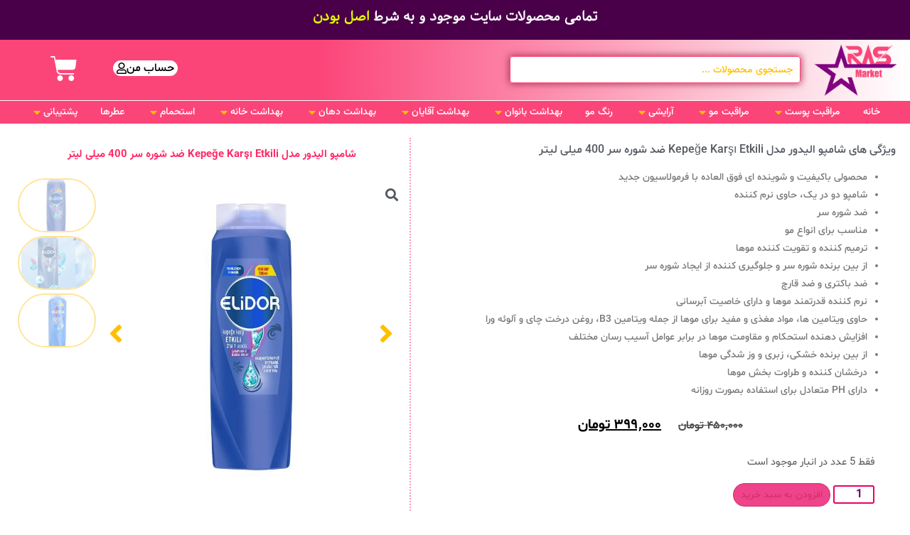

--- FILE ---
content_type: text/html; charset=UTF-8
request_url: https://aras-market.com/product/%D8%B4%D8%A7%D9%85%D9%BE%D9%88-%D8%A7%D9%84%DB%8C%D8%AF%D9%88%D8%B1-kepege-karsi-etkili-500-%D9%85%DB%8C%D9%84/
body_size: 75470
content:







<!doctype html><html dir="rtl" lang="fa-IR" prefix="og: https://ogp.me/ns#"><head><script data-no-optimize="1">var litespeed_docref=sessionStorage.getItem("litespeed_docref");litespeed_docref&&(Object.defineProperty(document,"referrer",{get:function(){return litespeed_docref}}),sessionStorage.removeItem("litespeed_docref"));</script> <meta charset="UTF-8"><meta name="viewport" content="width=device-width, initial-scale=1"><link rel="profile" href="https://gmpg.org/xfn/11"><title>شامپو الیدور مدل Kepeğe Karşı Etkili ضد شوره سر 400 میلی لیتر | فروشگاه اینترنتی ارس مارکت</title><meta name="description" content="ویژگی های شامپو الیدور مدل Kepeğe Karşı Etkili ضد شوره سر 400 میلی لیتر محصولی باکیفیت و شوینده ای فوق العاده با فرمولاسیون جدید شامپو دو در یک، حاوی نرم کننده ضد شوره سر مناسب برای انواع مو ترمیم کننده و تقویت کننده موها از بین برنده شوره سر و جلوگیری کننده از ایجاد شوره سر ضد باکتری و ضد قارچ نرم کننده قدرتمند موها و دارای خاصیت آبرسانی حاوی ویتامین ها، مواد مغذی و مفید برای موها از جمله ویتامین B3، روغن درخت چای و آلوئه ورا افزایش دهنده استحکام و مقاومت موها در برابر عوامل آسیب رسان مختلف از بین برنده خشکی، زبری و وز شدگی موها درخشان کننده و طراوت بخش موها دارای PH متعادل برای استفاده بصورت روزانه"/><meta name="robots" content="follow, index, max-snippet:-1, max-video-preview:-1, max-image-preview:large"/><link rel="canonical" href="https://aras-market.com/product/%d8%b4%d8%a7%d9%85%d9%be%d9%88-%d8%a7%d9%84%db%8c%d8%af%d9%88%d8%b1-kepege-karsi-etkili-500-%d9%85%db%8c%d9%84/" /><meta property="og:locale" content="fa_IR" /><meta property="og:type" content="product" /><meta property="og:title" content="شامپو الیدور مدل Kepeğe Karşı Etkili ضد شوره سر 400 میلی لیتر | فروشگاه اینترنتی ارس مارکت" /><meta property="og:description" content="ویژگی های شامپو الیدور مدل Kepeğe Karşı Etkili ضد شوره سر 400 میلی لیتر محصولی باکیفیت و شوینده ای فوق العاده با فرمولاسیون جدید شامپو دو در یک، حاوی نرم کننده ضد شوره سر مناسب برای انواع مو ترمیم کننده و تقویت کننده موها از بین برنده شوره سر و جلوگیری کننده از ایجاد شوره سر ضد باکتری و ضد قارچ نرم کننده قدرتمند موها و دارای خاصیت آبرسانی حاوی ویتامین ها، مواد مغذی و مفید برای موها از جمله ویتامین B3، روغن درخت چای و آلوئه ورا افزایش دهنده استحکام و مقاومت موها در برابر عوامل آسیب رسان مختلف از بین برنده خشکی، زبری و وز شدگی موها درخشان کننده و طراوت بخش موها دارای PH متعادل برای استفاده بصورت روزانه" /><meta property="og:url" content="https://aras-market.com/product/%d8%b4%d8%a7%d9%85%d9%be%d9%88-%d8%a7%d9%84%db%8c%d8%af%d9%88%d8%b1-kepege-karsi-etkili-500-%d9%85%db%8c%d9%84/" /><meta property="og:site_name" content="فروشگاه اینترنتی ارس مارکت" /><meta property="og:updated_time" content="2025-12-16T23:39:28+03:30" /><meta property="og:image" content="https://aras-market.com/wp-content/uploads/2023/01/شامپو-الیدور-مدل-Kepege-Karsi-Etkili-ضد-شوره-سر-500-میلی-لیتر.jpg" /><meta property="og:image:secure_url" content="https://aras-market.com/wp-content/uploads/2023/01/شامپو-الیدور-مدل-Kepege-Karsi-Etkili-ضد-شوره-سر-500-میلی-لیتر.jpg" /><meta property="og:image:width" content="810" /><meta property="og:image:height" content="810" /><meta property="og:image:alt" content="شامپو الیدور مدل Kepeğe Karşı Etkili ضد شوره سر 500 میلی لیتر" /><meta property="og:image:type" content="image/jpeg" /><meta property="product:brand" content="الیدور" /><meta property="product:price:amount" content="3990000" /><meta property="product:price:currency" content="IRR" /><meta property="product:availability" content="instock" /><meta name="twitter:card" content="summary_large_image" /><meta name="twitter:title" content="شامپو الیدور مدل Kepeğe Karşı Etkili ضد شوره سر 400 میلی لیتر | فروشگاه اینترنتی ارس مارکت" /><meta name="twitter:description" content="ویژگی های شامپو الیدور مدل Kepeğe Karşı Etkili ضد شوره سر 400 میلی لیتر محصولی باکیفیت و شوینده ای فوق العاده با فرمولاسیون جدید شامپو دو در یک، حاوی نرم کننده ضد شوره سر مناسب برای انواع مو ترمیم کننده و تقویت کننده موها از بین برنده شوره سر و جلوگیری کننده از ایجاد شوره سر ضد باکتری و ضد قارچ نرم کننده قدرتمند موها و دارای خاصیت آبرسانی حاوی ویتامین ها، مواد مغذی و مفید برای موها از جمله ویتامین B3، روغن درخت چای و آلوئه ورا افزایش دهنده استحکام و مقاومت موها در برابر عوامل آسیب رسان مختلف از بین برنده خشکی، زبری و وز شدگی موها درخشان کننده و طراوت بخش موها دارای PH متعادل برای استفاده بصورت روزانه" /><meta name="twitter:image" content="https://aras-market.com/wp-content/uploads/2023/01/شامپو-الیدور-مدل-Kepege-Karsi-Etkili-ضد-شوره-سر-500-میلی-لیتر.jpg" /><meta name="twitter:label1" content="قیمت" /><meta name="twitter:data1" content="۳۹۹,۰۰۰&nbsp;تومان" /><meta name="twitter:label2" content="دسترسی" /><meta name="twitter:data2" content="فقط 5 عدد در انبار موجود است" /> <script type="application/ld+json" class="rank-math-schema">{"@context":"https://schema.org","@graph":[{"@type":"Place","@id":"https://aras-market.com/#place","geo":{"@type":"GeoCoordinates","latitude":"38.033027607355","longitude":" 46.35987772106354"},"hasMap":"https://www.google.com/maps/search/?api=1&amp;query=38.033027607355, 46.35987772106354","address":{"@type":"PostalAddress","addressLocality":"Elgoli","addressCountry":"Iran"}},{"@type":"Organization","@id":"https://aras-market.com/#organization","name":"\u0641\u0631\u0648\u0634\u06af\u0627\u0647 \u0627\u06cc\u0646\u062a\u0631\u0646\u062a\u06cc \u0627\u0631\u0633 \u0645\u0627\u0631\u06a9\u062a","url":"https://aras-market.com","email":"info@aras-market.com","address":{"@type":"PostalAddress","addressLocality":"Elgoli","addressCountry":"Iran"},"logo":{"@type":"ImageObject","@id":"https://aras-market.com/#logo","url":"https://aras-market.com/wp-content/uploads/2020/12/Aras-Market-512-512.png","contentUrl":"https://aras-market.com/wp-content/uploads/2020/12/Aras-Market-512-512.png","caption":"\u0641\u0631\u0648\u0634\u06af\u0627\u0647 \u0627\u06cc\u0646\u062a\u0631\u0646\u062a\u06cc \u0627\u0631\u0633 \u0645\u0627\u0631\u06a9\u062a","inLanguage":"fa-IR","width":"512","height":"512"},"contactPoint":[{"@type":"ContactPoint","telephone":"989375309238+","contactType":"customer support"}],"location":{"@id":"https://aras-market.com/#place"}},{"@type":"WebSite","@id":"https://aras-market.com/#website","url":"https://aras-market.com","name":"\u0641\u0631\u0648\u0634\u06af\u0627\u0647 \u0627\u06cc\u0646\u062a\u0631\u0646\u062a\u06cc \u0627\u0631\u0633 \u0645\u0627\u0631\u06a9\u062a","publisher":{"@id":"https://aras-market.com/#organization"},"inLanguage":"fa-IR"},{"@type":"ImageObject","@id":"https://aras-market.com/wp-content/uploads/2023/01/\u0634\u0627\u0645\u067e\u0648-\u0627\u0644\u06cc\u062f\u0648\u0631-\u0645\u062f\u0644-Kepege-Karsi-Etkili-\u0636\u062f-\u0634\u0648\u0631\u0647-\u0633\u0631-500-\u0645\u06cc\u0644\u06cc-\u0644\u06cc\u062a\u0631.jpg","url":"https://aras-market.com/wp-content/uploads/2023/01/\u0634\u0627\u0645\u067e\u0648-\u0627\u0644\u06cc\u062f\u0648\u0631-\u0645\u062f\u0644-Kepege-Karsi-Etkili-\u0636\u062f-\u0634\u0648\u0631\u0647-\u0633\u0631-500-\u0645\u06cc\u0644\u06cc-\u0644\u06cc\u062a\u0631.jpg","width":"810","height":"810","caption":"\u0634\u0627\u0645\u067e\u0648 \u0627\u0644\u06cc\u062f\u0648\u0631 \u0645\u062f\u0644 Kepe\u011fe Kar\u015f\u0131 Etkili \u0636\u062f \u0634\u0648\u0631\u0647 \u0633\u0631 500 \u0645\u06cc\u0644\u06cc \u0644\u06cc\u062a\u0631","inLanguage":"fa-IR"},{"@type":"ItemPage","@id":"https://aras-market.com/product/%d8%b4%d8%a7%d9%85%d9%be%d9%88-%d8%a7%d9%84%db%8c%d8%af%d9%88%d8%b1-kepege-karsi-etkili-500-%d9%85%db%8c%d9%84/#webpage","url":"https://aras-market.com/product/%d8%b4%d8%a7%d9%85%d9%be%d9%88-%d8%a7%d9%84%db%8c%d8%af%d9%88%d8%b1-kepege-karsi-etkili-500-%d9%85%db%8c%d9%84/","name":"\u0634\u0627\u0645\u067e\u0648 \u0627\u0644\u06cc\u062f\u0648\u0631 \u0645\u062f\u0644 Kepe\u011fe Kar\u015f\u0131 Etkili \u0636\u062f \u0634\u0648\u0631\u0647 \u0633\u0631 400 \u0645\u06cc\u0644\u06cc \u0644\u06cc\u062a\u0631 | \u0641\u0631\u0648\u0634\u06af\u0627\u0647 \u0627\u06cc\u0646\u062a\u0631\u0646\u062a\u06cc \u0627\u0631\u0633 \u0645\u0627\u0631\u06a9\u062a","datePublished":"2023-01-07T20:16:33+03:30","dateModified":"2025-12-16T23:39:28+03:30","isPartOf":{"@id":"https://aras-market.com/#website"},"primaryImageOfPage":{"@id":"https://aras-market.com/wp-content/uploads/2023/01/\u0634\u0627\u0645\u067e\u0648-\u0627\u0644\u06cc\u062f\u0648\u0631-\u0645\u062f\u0644-Kepege-Karsi-Etkili-\u0636\u062f-\u0634\u0648\u0631\u0647-\u0633\u0631-500-\u0645\u06cc\u0644\u06cc-\u0644\u06cc\u062a\u0631.jpg"},"inLanguage":"fa-IR"},{"@type":"Product","brand":{"@type":"Brand","name":"\u0627\u0644\u06cc\u062f\u0648\u0631"},"name":"\u0634\u0627\u0645\u067e\u0648 \u0627\u0644\u06cc\u062f\u0648\u0631 \u0645\u062f\u0644 Kepe\u011fe Kar\u015f\u0131 Etkili \u0636\u062f \u0634\u0648\u0631\u0647 \u0633\u0631 400 \u0645\u06cc\u0644\u06cc \u0644\u06cc\u062a\u0631 | \u0641\u0631\u0648\u0634\u06af\u0627\u0647 \u0627\u06cc\u0646\u062a\u0631\u0646\u062a\u06cc \u0627\u0631\u0633 \u0645\u0627\u0631\u06a9\u062a","description":"\u0648\u06cc\u0698\u06af\u06cc \u0647\u0627\u06cc \u0634\u0627\u0645\u067e\u0648 \u0627\u0644\u06cc\u062f\u0648\u0631 \u0645\u062f\u0644 Kepe\u011fe Kar\u015f\u0131 Etkili \u0636\u062f \u0634\u0648\u0631\u0647 \u0633\u0631 400 \u0645\u06cc\u0644\u06cc \u0644\u06cc\u062a\u0631 \u0645\u062d\u0635\u0648\u0644\u06cc \u0628\u0627\u06a9\u06cc\u0641\u06cc\u062a \u0648 \u0634\u0648\u06cc\u0646\u062f\u0647 \u0627\u06cc \u0641\u0648\u0642 \u0627\u0644\u0639\u0627\u062f\u0647 \u0628\u0627 \u0641\u0631\u0645\u0648\u0644\u0627\u0633\u06cc\u0648\u0646 \u062c\u062f\u06cc\u062f \u0634\u0627\u0645\u067e\u0648 \u062f\u0648 \u062f\u0631 \u06cc\u06a9\u060c \u062d\u0627\u0648\u06cc \u0646\u0631\u0645 \u06a9\u0646\u0646\u062f\u0647 \u0636\u062f \u0634\u0648\u0631\u0647 \u0633\u0631 \u0645\u0646\u0627\u0633\u0628 \u0628\u0631\u0627\u06cc \u0627\u0646\u0648\u0627\u0639 \u0645\u0648 \u062a\u0631\u0645\u06cc\u0645 \u06a9\u0646\u0646\u062f\u0647 \u0648 \u062a\u0642\u0648\u06cc\u062a \u06a9\u0646\u0646\u062f\u0647 \u0645\u0648\u0647\u0627 \u0627\u0632 \u0628\u06cc\u0646 \u0628\u0631\u0646\u062f\u0647 \u0634\u0648\u0631\u0647 \u0633\u0631 \u0648 \u062c\u0644\u0648\u06af\u06cc\u0631\u06cc \u06a9\u0646\u0646\u062f\u0647 \u0627\u0632 \u0627\u06cc\u062c\u0627\u062f \u0634\u0648\u0631\u0647 \u0633\u0631 \u0636\u062f \u0628\u0627\u06a9\u062a\u0631\u06cc \u0648 \u0636\u062f \u0642\u0627\u0631\u0686 \u0646\u0631\u0645 \u06a9\u0646\u0646\u062f\u0647 \u0642\u062f\u0631\u062a\u0645\u0646\u062f \u0645\u0648\u0647\u0627 \u0648 \u062f\u0627\u0631\u0627\u06cc \u062e\u0627\u0635\u06cc\u062a \u0622\u0628\u0631\u0633\u0627\u0646\u06cc \u062d\u0627\u0648\u06cc \u0648\u06cc\u062a\u0627\u0645\u06cc\u0646 \u0647\u0627\u060c \u0645\u0648\u0627\u062f \u0645\u063a\u0630\u06cc \u0648 \u0645\u0641\u06cc\u062f \u0628\u0631\u0627\u06cc \u0645\u0648\u0647\u0627 \u0627\u0632 \u062c\u0645\u0644\u0647 \u0648\u06cc\u062a\u0627\u0645\u06cc\u0646 B3\u060c \u0631\u0648\u063a\u0646 \u062f\u0631\u062e\u062a \u0686\u0627\u06cc \u0648 \u0622\u0644\u0648\u0626\u0647 \u0648\u0631\u0627 \u0627\u0641\u0632\u0627\u06cc\u0634 \u062f\u0647\u0646\u062f\u0647 \u0627\u0633\u062a\u062d\u06a9\u0627\u0645 \u0648 \u0645\u0642\u0627\u0648\u0645\u062a \u0645\u0648\u0647\u0627 \u062f\u0631 \u0628\u0631\u0627\u0628\u0631 \u0639\u0648\u0627\u0645\u0644 \u0622\u0633\u06cc\u0628 \u0631\u0633\u0627\u0646 \u0645\u062e\u062a\u0644\u0641 \u0627\u0632 \u0628\u06cc\u0646 \u0628\u0631\u0646\u062f\u0647 \u062e\u0634\u06a9\u06cc\u060c \u0632\u0628\u0631\u06cc \u0648 \u0648\u0632 \u0634\u062f\u06af\u06cc \u0645\u0648\u0647\u0627 \u062f\u0631\u062e\u0634\u0627\u0646 \u06a9\u0646\u0646\u062f\u0647 \u0648 \u0637\u0631\u0627\u0648\u062a \u0628\u062e\u0634 \u0645\u0648\u0647\u0627 \u062f\u0627\u0631\u0627\u06cc PH \u0645\u062a\u0639\u0627\u062f\u0644 \u0628\u0631\u0627\u06cc \u0627\u0633\u062a\u0641\u0627\u062f\u0647 \u0628\u0635\u0648\u0631\u062a \u0631\u0648\u0632\u0627\u0646\u0647","sku":"1737","category":"\u0627\u0633\u062a\u062d\u0645\u0627\u0645","mainEntityOfPage":{"@id":"https://aras-market.com/product/%d8%b4%d8%a7%d9%85%d9%be%d9%88-%d8%a7%d9%84%db%8c%d8%af%d9%88%d8%b1-kepege-karsi-etkili-500-%d9%85%db%8c%d9%84/#webpage"},"weight":{"@type":"QuantitativeValue","unitCode":"GRM","value":"500"},"image":[{"@type":"ImageObject","url":"https://aras-market.com/wp-content/uploads/2023/01/\u0634\u0627\u0645\u067e\u0648-\u0627\u0644\u06cc\u062f\u0648\u0631-\u0645\u062f\u0644-Kepege-Karsi-Etkili-\u0636\u062f-\u0634\u0648\u0631\u0647-\u0633\u0631-500-\u0645\u06cc\u0644\u06cc-\u0644\u06cc\u062a\u0631.jpg","height":"810","width":"810"},{"@type":"ImageObject","url":"https://aras-market.com/wp-content/uploads/2023/01/\u0634\u0627\u0645\u067e\u0648-\u0627\u0644\u06cc\u062f\u0648\u0631-\u0645\u062f\u0644-Kepege-Karsi-Etkili-\u0636\u062f-\u0634\u0648\u0631\u0647-\u0633\u0631-500-\u0645\u06cc\u0644\u06cc-\u0644\u06cc\u062a\u0631-\u060c-\u0641\u0631\u0648\u0634\u06af\u0627\u0647-\u0627\u06cc\u0646\u062a\u0631\u0646\u062a\u06cc-\u0627\u0631\u0633-\u0645\u0627\u0631\u06a9\u062a.jpg","height":"632","width":"632"},{"@type":"ImageObject","url":"https://aras-market.com/wp-content/uploads/2023/01/\u0634\u0627\u0645\u067e\u0648-\u0627\u0644\u06cc\u062f\u0648\u0631-\u0645\u062f\u0644-Kepege-Karsi-Etkili-\u0636\u062f-\u0634\u0648\u0631\u0647-\u0633\u0631-500-\u0645\u06cc\u0644\u06cc-\u0644\u06cc\u062a\u0631-\u060c-\u0627\u0631\u0633-\u0645\u0627\u0631\u06a9\u062a-\u060c-\u0627\u0633\u062a\u062d\u0645\u0627\u0645.jpg","height":"1065","width":"1065"}],"offers":{"@type":"Offer","price":"3990000","priceCurrency":"IRR","priceValidUntil":"2027-12-31","availability":"http://schema.org/InStock","itemCondition":"NewCondition","url":"https://aras-market.com/product/%d8%b4%d8%a7%d9%85%d9%be%d9%88-%d8%a7%d9%84%db%8c%d8%af%d9%88%d8%b1-kepege-karsi-etkili-500-%d9%85%db%8c%d9%84/","seller":{"@type":"Organization","@id":"https://aras-market.com/","name":"\u0641\u0631\u0648\u0634\u06af\u0627\u0647 \u0627\u06cc\u0646\u062a\u0631\u0646\u062a\u06cc \u0627\u0631\u0633 \u0645\u0627\u0631\u06a9\u062a","url":"https://aras-market.com","logo":"https://aras-market.com/wp-content/uploads/2020/12/Aras-Market-512-512.png"}},"additionalProperty":[{"@type":"PropertyValue","name":"%d8%a8%d8%b1%d9%86%d8%af","value":"\u0627\u0644\u06cc\u062f\u0648\u0631"},{"@type":"PropertyValue","name":"%da%a9%d8%b4%d9%88%d8%b1-%d9%85%d8%a8%d8%af%d8%a3","value":"\u062a\u0631\u06a9\u06cc\u0647"},{"@type":"PropertyValue","name":"%d9%86%d9%88%d8%b9-%d9%85%d8%b5%d8%b1%d9%81","value":"\u0634\u0627\u0645\u067e\u0648 \u0648 \u0646\u0631\u0645 \u06a9\u0646\u0646\u062f\u0647 \u0645\u0648 ( \u0634\u0627\u0645\u067e\u0648 \u062f\u0648 \u062f\u0631 \u06cc\u06a9 )"},{"@type":"PropertyValue","name":"%d9%85%d8%af%d9%84","value":"Kepe\u011fe Kar\u015f\u0131 Etkili"},{"@type":"PropertyValue","name":"%d9%85%d9%86%d8%a7%d8%b3%d8%a8-%d8%a8%d8%b1%d8%a7%db%8c","value":"\u0647\u0645\u0647 \u0645\u0648\u0647\u0627\n\u0645\u0648\u0647\u0627\u06cc \u062f\u0627\u0631\u0627\u06cc \u0634\u0648\u0631\u0647\n\u0645\u0648\u0647\u0627\u06cc \u0645\u0633\u062a\u0639\u062f \u0634\u0648\u0631\u0647"},{"@type":"PropertyValue","name":"%d8%ad%d8%a7%d9%88%db%8c","value":"\u0627\u0646\u0648\u0627\u0639 \u0648\u06cc\u062a\u0627\u0645\u06cc\u0646 \u0647\u0627 \u0627\u0632 \u062c\u0645\u0644\u0647 \u0648\u06cc\u062a\u0627\u0645\u06cc\u0646 B3\n\u0631\u0648\u063a\u0646 \u062f\u0631\u062e\u062a \u0686\u0627\u06cc\n\u0622\u0644\u0648\u0626\u0647 \u0648\u0631\u0627"},{"@type":"PropertyValue","name":"%d9%88%db%8c%da%98%da%af%db%8c-%d9%85%d9%87%d9%85","value":"\u0636\u062f \u0634\u0648\u0631\u0647 \u0633\u0631\n\u062a\u0642\u0648\u06cc\u062a \u06a9\u0646\u0646\u062f\u0647 \u0645\u0648"},{"@type":"PropertyValue","name":"%d8%ad%d8%ac%d9%85","value":"400 \u0645\u06cc\u0644\u06cc \u0644\u06cc\u062a\u0631"},{"@type":"PropertyValue","name":"%d8%b3%d8%a7%db%8c%d8%b1-%d8%aa%d9%88%d8%b6%db%8c%d8%ad%d8%a7%d8%aa","value":"\u0627\u0641\u0632\u0627\u06cc\u0634 \u062f\u0647\u0646\u062f\u0647 \u0636\u062e\u0627\u0645\u062a \u0648 \u062f\u0648\u0627\u0645 \u0645\u0648\u0647\u0627\n\u0636\u062f \u0631\u06cc\u0632\u0634 \u0645\u0648\n\u0645\u0631\u0637\u0648\u0628 \u06a9\u0646\u0646\u062f\u0647 \u0645\u0648\u0647\u0627"}],"@id":"https://aras-market.com/product/%d8%b4%d8%a7%d9%85%d9%be%d9%88-%d8%a7%d9%84%db%8c%d8%af%d9%88%d8%b1-kepege-karsi-etkili-500-%d9%85%db%8c%d9%84/#richSnippet"}]}</script> <link rel="alternate" type="application/rss+xml" title="فروشگاه اینترنتی ارس مارکت &raquo; خوراک" href="https://aras-market.com/feed/" /><link rel="alternate" type="application/rss+xml" title="فروشگاه اینترنتی ارس مارکت &raquo; خوراک دیدگاه‌ها" href="https://aras-market.com/comments/feed/" /><link rel="alternate" type="application/rss+xml" title="فروشگاه اینترنتی ارس مارکت &raquo; شامپو الیدور مدل Kepeğe Karşı Etkili ضد شوره سر 400 میلی لیتر خوراک دیدگاه‌ها" href="https://aras-market.com/product/%d8%b4%d8%a7%d9%85%d9%be%d9%88-%d8%a7%d9%84%db%8c%d8%af%d9%88%d8%b1-kepege-karsi-etkili-500-%d9%85%db%8c%d9%84/feed/" /><link rel="alternate" title="oEmbed (JSON)" type="application/json+oembed" href="https://aras-market.com/wp-json/oembed/1.0/embed?url=https%3A%2F%2Faras-market.com%2Fproduct%2F%25d8%25b4%25d8%25a7%25d9%2585%25d9%25be%25d9%2588-%25d8%25a7%25d9%2584%25db%258c%25d8%25af%25d9%2588%25d8%25b1-kepege-karsi-etkili-500-%25d9%2585%25db%258c%25d9%2584%2F" /><link rel="alternate" title="oEmbed (XML)" type="text/xml+oembed" href="https://aras-market.com/wp-json/oembed/1.0/embed?url=https%3A%2F%2Faras-market.com%2Fproduct%2F%25d8%25b4%25d8%25a7%25d9%2585%25d9%25be%25d9%2588-%25d8%25a7%25d9%2584%25db%258c%25d8%25af%25d9%2588%25d8%25b1-kepege-karsi-etkili-500-%25d9%2585%25db%258c%25d9%2584%2F&#038;format=xml" /><style id='wp-img-auto-sizes-contain-inline-css'>img:is([sizes=auto i],[sizes^="auto," i]){contain-intrinsic-size:3000px 1500px}
/*# sourceURL=wp-img-auto-sizes-contain-inline-css */</style><link data-optimized="2" rel="stylesheet" href="https://aras-market.com/wp-content/litespeed/css/3c2efae76a584f70a3bf7dceacf89b72.css?ver=3dac4" /><style id='ctc-term-title-style-inline-css'>.ctc-block-controls-dropdown .components-base-control__field{margin:0 !important}

/*# sourceURL=https://aras-market.com/wp-content/plugins/copy-the-code/classes/gutenberg/blocks/term-title/css/style.css */</style><style id='ctc-copy-button-style-inline-css'>.wp-block-ctc-copy-button{font-size:14px;line-height:normal;padding:8px 16px;border-width:1px;border-style:solid;border-color:inherit;border-radius:4px;cursor:pointer;display:inline-block}.ctc-copy-button-textarea{display:none !important}
/*# sourceURL=https://aras-market.com/wp-content/plugins/copy-the-code/classes/gutenberg/blocks/copy-button/css/style.css */</style><style id='ctc-copy-icon-style-inline-css'>.wp-block-ctc-copy-icon .ctc-block-copy-icon{background:rgba(0,0,0,0);padding:0;margin:0;position:relative;cursor:pointer}.wp-block-ctc-copy-icon .ctc-block-copy-icon .check-icon{display:none}.wp-block-ctc-copy-icon .ctc-block-copy-icon svg{height:1em;width:1em}.wp-block-ctc-copy-icon .ctc-block-copy-icon::after{position:absolute;content:attr(aria-label);padding:.5em .75em;right:100%;color:#fff;background:#24292f;font-size:11px;border-radius:6px;line-height:1;right:100%;bottom:50%;margin-right:6px;-webkit-transform:translateY(50%);transform:translateY(50%)}.wp-block-ctc-copy-icon .ctc-block-copy-icon::before{content:"";top:50%;bottom:50%;left:-7px;margin-top:-6px;border:6px solid rgba(0,0,0,0);border-left-color:#24292f;position:absolute}.wp-block-ctc-copy-icon .ctc-block-copy-icon::after,.wp-block-ctc-copy-icon .ctc-block-copy-icon::before{opacity:0;visibility:hidden;-webkit-transition:opacity .2s ease-in-out,visibility .2s ease-in-out;transition:opacity .2s ease-in-out,visibility .2s ease-in-out}.wp-block-ctc-copy-icon .ctc-block-copy-icon.copied::after,.wp-block-ctc-copy-icon .ctc-block-copy-icon.copied::before{opacity:1;visibility:visible;-webkit-transition:opacity .2s ease-in-out,visibility .2s ease-in-out;transition:opacity .2s ease-in-out,visibility .2s ease-in-out}.wp-block-ctc-copy-icon .ctc-block-copy-icon.copied .check-icon{display:inline-block}.wp-block-ctc-copy-icon .ctc-block-copy-icon.copied .copy-icon{display:none !important}.ctc-copy-icon-textarea{display:none !important}
/*# sourceURL=https://aras-market.com/wp-content/plugins/copy-the-code/classes/gutenberg/blocks/copy-icon/css/style.css */</style><style id='ctc-social-share-style-inline-css'>.wp-block-ctc-social-share{display:-webkit-box;display:-ms-flexbox;display:flex;-webkit-box-align:center;-ms-flex-align:center;align-items:center;gap:8px}.wp-block-ctc-social-share svg{height:16px;width:16px}.wp-block-ctc-social-share a{display:-webkit-inline-box;display:-ms-inline-flexbox;display:inline-flex}.wp-block-ctc-social-share a:focus{outline:none}
/*# sourceURL=https://aras-market.com/wp-content/plugins/copy-the-code/classes/gutenberg/blocks/social-share/css/style.css */</style><style id='global-styles-inline-css'>:root{--wp--preset--aspect-ratio--square: 1;--wp--preset--aspect-ratio--4-3: 4/3;--wp--preset--aspect-ratio--3-4: 3/4;--wp--preset--aspect-ratio--3-2: 3/2;--wp--preset--aspect-ratio--2-3: 2/3;--wp--preset--aspect-ratio--16-9: 16/9;--wp--preset--aspect-ratio--9-16: 9/16;--wp--preset--color--black: #000000;--wp--preset--color--cyan-bluish-gray: #abb8c3;--wp--preset--color--white: #ffffff;--wp--preset--color--pale-pink: #f78da7;--wp--preset--color--vivid-red: #cf2e2e;--wp--preset--color--luminous-vivid-orange: #ff6900;--wp--preset--color--luminous-vivid-amber: #fcb900;--wp--preset--color--light-green-cyan: #7bdcb5;--wp--preset--color--vivid-green-cyan: #00d084;--wp--preset--color--pale-cyan-blue: #8ed1fc;--wp--preset--color--vivid-cyan-blue: #0693e3;--wp--preset--color--vivid-purple: #9b51e0;--wp--preset--gradient--vivid-cyan-blue-to-vivid-purple: linear-gradient(135deg,rgb(6,147,227) 0%,rgb(155,81,224) 100%);--wp--preset--gradient--light-green-cyan-to-vivid-green-cyan: linear-gradient(135deg,rgb(122,220,180) 0%,rgb(0,208,130) 100%);--wp--preset--gradient--luminous-vivid-amber-to-luminous-vivid-orange: linear-gradient(135deg,rgb(252,185,0) 0%,rgb(255,105,0) 100%);--wp--preset--gradient--luminous-vivid-orange-to-vivid-red: linear-gradient(135deg,rgb(255,105,0) 0%,rgb(207,46,46) 100%);--wp--preset--gradient--very-light-gray-to-cyan-bluish-gray: linear-gradient(135deg,rgb(238,238,238) 0%,rgb(169,184,195) 100%);--wp--preset--gradient--cool-to-warm-spectrum: linear-gradient(135deg,rgb(74,234,220) 0%,rgb(151,120,209) 20%,rgb(207,42,186) 40%,rgb(238,44,130) 60%,rgb(251,105,98) 80%,rgb(254,248,76) 100%);--wp--preset--gradient--blush-light-purple: linear-gradient(135deg,rgb(255,206,236) 0%,rgb(152,150,240) 100%);--wp--preset--gradient--blush-bordeaux: linear-gradient(135deg,rgb(254,205,165) 0%,rgb(254,45,45) 50%,rgb(107,0,62) 100%);--wp--preset--gradient--luminous-dusk: linear-gradient(135deg,rgb(255,203,112) 0%,rgb(199,81,192) 50%,rgb(65,88,208) 100%);--wp--preset--gradient--pale-ocean: linear-gradient(135deg,rgb(255,245,203) 0%,rgb(182,227,212) 50%,rgb(51,167,181) 100%);--wp--preset--gradient--electric-grass: linear-gradient(135deg,rgb(202,248,128) 0%,rgb(113,206,126) 100%);--wp--preset--gradient--midnight: linear-gradient(135deg,rgb(2,3,129) 0%,rgb(40,116,252) 100%);--wp--preset--font-size--small: 13px;--wp--preset--font-size--medium: 20px;--wp--preset--font-size--large: 36px;--wp--preset--font-size--x-large: 42px;--wp--preset--spacing--20: 0.44rem;--wp--preset--spacing--30: 0.67rem;--wp--preset--spacing--40: 1rem;--wp--preset--spacing--50: 1.5rem;--wp--preset--spacing--60: 2.25rem;--wp--preset--spacing--70: 3.38rem;--wp--preset--spacing--80: 5.06rem;--wp--preset--shadow--natural: 6px 6px 9px rgba(0, 0, 0, 0.2);--wp--preset--shadow--deep: 12px 12px 50px rgba(0, 0, 0, 0.4);--wp--preset--shadow--sharp: 6px 6px 0px rgba(0, 0, 0, 0.2);--wp--preset--shadow--outlined: 6px 6px 0px -3px rgb(255, 255, 255), 6px 6px rgb(0, 0, 0);--wp--preset--shadow--crisp: 6px 6px 0px rgb(0, 0, 0);}:root { --wp--style--global--content-size: 800px;--wp--style--global--wide-size: 1200px; }:where(body) { margin: 0; }.wp-site-blocks > .alignleft { float: left; margin-right: 2em; }.wp-site-blocks > .alignright { float: right; margin-left: 2em; }.wp-site-blocks > .aligncenter { justify-content: center; margin-left: auto; margin-right: auto; }:where(.wp-site-blocks) > * { margin-block-start: 24px; margin-block-end: 0; }:where(.wp-site-blocks) > :first-child { margin-block-start: 0; }:where(.wp-site-blocks) > :last-child { margin-block-end: 0; }:root { --wp--style--block-gap: 24px; }:root :where(.is-layout-flow) > :first-child{margin-block-start: 0;}:root :where(.is-layout-flow) > :last-child{margin-block-end: 0;}:root :where(.is-layout-flow) > *{margin-block-start: 24px;margin-block-end: 0;}:root :where(.is-layout-constrained) > :first-child{margin-block-start: 0;}:root :where(.is-layout-constrained) > :last-child{margin-block-end: 0;}:root :where(.is-layout-constrained) > *{margin-block-start: 24px;margin-block-end: 0;}:root :where(.is-layout-flex){gap: 24px;}:root :where(.is-layout-grid){gap: 24px;}.is-layout-flow > .alignleft{float: left;margin-inline-start: 0;margin-inline-end: 2em;}.is-layout-flow > .alignright{float: right;margin-inline-start: 2em;margin-inline-end: 0;}.is-layout-flow > .aligncenter{margin-left: auto !important;margin-right: auto !important;}.is-layout-constrained > .alignleft{float: left;margin-inline-start: 0;margin-inline-end: 2em;}.is-layout-constrained > .alignright{float: right;margin-inline-start: 2em;margin-inline-end: 0;}.is-layout-constrained > .aligncenter{margin-left: auto !important;margin-right: auto !important;}.is-layout-constrained > :where(:not(.alignleft):not(.alignright):not(.alignfull)){max-width: var(--wp--style--global--content-size);margin-left: auto !important;margin-right: auto !important;}.is-layout-constrained > .alignwide{max-width: var(--wp--style--global--wide-size);}body .is-layout-flex{display: flex;}.is-layout-flex{flex-wrap: wrap;align-items: center;}.is-layout-flex > :is(*, div){margin: 0;}body .is-layout-grid{display: grid;}.is-layout-grid > :is(*, div){margin: 0;}body{padding-top: 0px;padding-right: 0px;padding-bottom: 0px;padding-left: 0px;}a:where(:not(.wp-element-button)){text-decoration: underline;}:root :where(.wp-element-button, .wp-block-button__link){background-color: #32373c;border-width: 0;color: #fff;font-family: inherit;font-size: inherit;font-style: inherit;font-weight: inherit;letter-spacing: inherit;line-height: inherit;padding-top: calc(0.667em + 2px);padding-right: calc(1.333em + 2px);padding-bottom: calc(0.667em + 2px);padding-left: calc(1.333em + 2px);text-decoration: none;text-transform: inherit;}.has-black-color{color: var(--wp--preset--color--black) !important;}.has-cyan-bluish-gray-color{color: var(--wp--preset--color--cyan-bluish-gray) !important;}.has-white-color{color: var(--wp--preset--color--white) !important;}.has-pale-pink-color{color: var(--wp--preset--color--pale-pink) !important;}.has-vivid-red-color{color: var(--wp--preset--color--vivid-red) !important;}.has-luminous-vivid-orange-color{color: var(--wp--preset--color--luminous-vivid-orange) !important;}.has-luminous-vivid-amber-color{color: var(--wp--preset--color--luminous-vivid-amber) !important;}.has-light-green-cyan-color{color: var(--wp--preset--color--light-green-cyan) !important;}.has-vivid-green-cyan-color{color: var(--wp--preset--color--vivid-green-cyan) !important;}.has-pale-cyan-blue-color{color: var(--wp--preset--color--pale-cyan-blue) !important;}.has-vivid-cyan-blue-color{color: var(--wp--preset--color--vivid-cyan-blue) !important;}.has-vivid-purple-color{color: var(--wp--preset--color--vivid-purple) !important;}.has-black-background-color{background-color: var(--wp--preset--color--black) !important;}.has-cyan-bluish-gray-background-color{background-color: var(--wp--preset--color--cyan-bluish-gray) !important;}.has-white-background-color{background-color: var(--wp--preset--color--white) !important;}.has-pale-pink-background-color{background-color: var(--wp--preset--color--pale-pink) !important;}.has-vivid-red-background-color{background-color: var(--wp--preset--color--vivid-red) !important;}.has-luminous-vivid-orange-background-color{background-color: var(--wp--preset--color--luminous-vivid-orange) !important;}.has-luminous-vivid-amber-background-color{background-color: var(--wp--preset--color--luminous-vivid-amber) !important;}.has-light-green-cyan-background-color{background-color: var(--wp--preset--color--light-green-cyan) !important;}.has-vivid-green-cyan-background-color{background-color: var(--wp--preset--color--vivid-green-cyan) !important;}.has-pale-cyan-blue-background-color{background-color: var(--wp--preset--color--pale-cyan-blue) !important;}.has-vivid-cyan-blue-background-color{background-color: var(--wp--preset--color--vivid-cyan-blue) !important;}.has-vivid-purple-background-color{background-color: var(--wp--preset--color--vivid-purple) !important;}.has-black-border-color{border-color: var(--wp--preset--color--black) !important;}.has-cyan-bluish-gray-border-color{border-color: var(--wp--preset--color--cyan-bluish-gray) !important;}.has-white-border-color{border-color: var(--wp--preset--color--white) !important;}.has-pale-pink-border-color{border-color: var(--wp--preset--color--pale-pink) !important;}.has-vivid-red-border-color{border-color: var(--wp--preset--color--vivid-red) !important;}.has-luminous-vivid-orange-border-color{border-color: var(--wp--preset--color--luminous-vivid-orange) !important;}.has-luminous-vivid-amber-border-color{border-color: var(--wp--preset--color--luminous-vivid-amber) !important;}.has-light-green-cyan-border-color{border-color: var(--wp--preset--color--light-green-cyan) !important;}.has-vivid-green-cyan-border-color{border-color: var(--wp--preset--color--vivid-green-cyan) !important;}.has-pale-cyan-blue-border-color{border-color: var(--wp--preset--color--pale-cyan-blue) !important;}.has-vivid-cyan-blue-border-color{border-color: var(--wp--preset--color--vivid-cyan-blue) !important;}.has-vivid-purple-border-color{border-color: var(--wp--preset--color--vivid-purple) !important;}.has-vivid-cyan-blue-to-vivid-purple-gradient-background{background: var(--wp--preset--gradient--vivid-cyan-blue-to-vivid-purple) !important;}.has-light-green-cyan-to-vivid-green-cyan-gradient-background{background: var(--wp--preset--gradient--light-green-cyan-to-vivid-green-cyan) !important;}.has-luminous-vivid-amber-to-luminous-vivid-orange-gradient-background{background: var(--wp--preset--gradient--luminous-vivid-amber-to-luminous-vivid-orange) !important;}.has-luminous-vivid-orange-to-vivid-red-gradient-background{background: var(--wp--preset--gradient--luminous-vivid-orange-to-vivid-red) !important;}.has-very-light-gray-to-cyan-bluish-gray-gradient-background{background: var(--wp--preset--gradient--very-light-gray-to-cyan-bluish-gray) !important;}.has-cool-to-warm-spectrum-gradient-background{background: var(--wp--preset--gradient--cool-to-warm-spectrum) !important;}.has-blush-light-purple-gradient-background{background: var(--wp--preset--gradient--blush-light-purple) !important;}.has-blush-bordeaux-gradient-background{background: var(--wp--preset--gradient--blush-bordeaux) !important;}.has-luminous-dusk-gradient-background{background: var(--wp--preset--gradient--luminous-dusk) !important;}.has-pale-ocean-gradient-background{background: var(--wp--preset--gradient--pale-ocean) !important;}.has-electric-grass-gradient-background{background: var(--wp--preset--gradient--electric-grass) !important;}.has-midnight-gradient-background{background: var(--wp--preset--gradient--midnight) !important;}.has-small-font-size{font-size: var(--wp--preset--font-size--small) !important;}.has-medium-font-size{font-size: var(--wp--preset--font-size--medium) !important;}.has-large-font-size{font-size: var(--wp--preset--font-size--large) !important;}.has-x-large-font-size{font-size: var(--wp--preset--font-size--x-large) !important;}
:root :where(.wp-block-pullquote){font-size: 1.5em;line-height: 1.6;}
/*# sourceURL=global-styles-inline-css */</style><style id='digits-style-inline-css'>#woocommerce-order-data .address p:nth-child(3) a,.woocommerce-customer-details--phone{
                    text-align:right;
                    }
/*# sourceURL=digits-style-inline-css */</style><style id='woocommerce-inline-inline-css'>.woocommerce form .form-row .required { visibility: visible; }
/*# sourceURL=woocommerce-inline-inline-css */</style> <script type="litespeed/javascript" data-src="https://aras-market.com/wp-includes/js/jquery/jquery.min.js" id="jquery-core-js"></script> <script id="wc-add-to-cart-js-extra" type="litespeed/javascript">var wc_add_to_cart_params={"ajax_url":"/wp-admin/admin-ajax.php","wc_ajax_url":"/?wc-ajax=%%endpoint%%","i18n_view_cart":"\u0645\u0634\u0627\u0647\u062f\u0647 \u0633\u0628\u062f \u062e\u0631\u06cc\u062f","cart_url":"https://aras-market.com/cart/","is_cart":"","cart_redirect_after_add":"no"}</script> <script id="wc-single-product-js-extra" type="litespeed/javascript">var wc_single_product_params={"i18n_required_rating_text":"\u062e\u0648\u0627\u0647\u0634\u0645\u0646\u062f\u06cc\u0645 \u06cc\u06a9 \u0631\u062a\u0628\u0647 \u0631\u0627 \u0627\u0646\u062a\u062e\u0627\u0628 \u06a9\u0646\u06cc\u062f","i18n_rating_options":["1 of 5 stars","2 of 5 stars","3 of 5 stars","4 of 5 stars","5 of 5 stars"],"i18n_product_gallery_trigger_text":"\u0645\u0634\u0627\u0647\u062f\u0647 \u06af\u0627\u0644\u0631\u06cc \u062a\u0635\u0627\u0648\u06cc\u0631 \u062f\u0631 \u062d\u0627\u0644\u062a \u062a\u0645\u0627\u0645 \u0635\u0641\u062d\u0647","review_rating_required":"yes","flexslider":{"rtl":!0,"animation":"slide","smoothHeight":!0,"directionNav":!1,"controlNav":"thumbnails","slideshow":!1,"animationSpeed":500,"animationLoop":!1,"allowOneSlide":!1},"zoom_enabled":"1","zoom_options":[],"photoswipe_enabled":"1","photoswipe_options":{"shareEl":!1,"closeOnScroll":!1,"history":!1,"hideAnimationDuration":0,"showAnimationDuration":0},"flexslider_enabled":"1"}</script> <script id="woocommerce-js-extra" type="litespeed/javascript">var woocommerce_params={"ajax_url":"/wp-admin/admin-ajax.php","wc_ajax_url":"/?wc-ajax=%%endpoint%%","i18n_password_show":"\u0646\u0645\u0627\u06cc\u0634 \u0631\u0645\u0632\u0639\u0628\u0648\u0631","i18n_password_hide":"Hide password"}</script> <link rel="https://api.w.org/" href="https://aras-market.com/wp-json/" /><link rel="alternate" title="JSON" type="application/json" href="https://aras-market.com/wp-json/wp/v2/product/26869" /><link rel="EditURI" type="application/rsd+xml" title="RSD" href="https://aras-market.com/xmlrpc.php?rsd" /><meta name="generator" content="WordPress 6.9" /><link rel='shortlink' href='https://aras-market.com/?p=26869' /><meta name="description" content="ویژگی های شامپو الیدور مدل Kepeğe Karşı Etkili ضد شوره سر 400 میلی لیترمحصولی باکیفیت و شوینده ای فوق العاده با فرمولاسیون جدید
شامپو دو در یک، حاوی نرم کننده
ضد شوره سر
مناسب برای انواع مو
ترمیم کننده و تقویت کننده موها
از بین برنده شوره سر و جلوگیری کننده از ایجاد شوره سر
ضد باکتری و ضد قارچ
نرم کننده قدرتمند موها و دارای خاصیت آبرسانی
حاوی ویتامین ها، مواد مغذی و مفید برای موها از جمله ویتامین B3، روغن درخت چای و آلوئه ورا
افزایش دهنده استحکام و مقاومت موها در برابر عوامل آسیب رسان مختلف
از بین برنده خشکی، زبری و وز شدگی موها
درخشان کننده و طراوت بخش موها
دارای PH متعادل برای استفاده بصورت روزانه">
<noscript><style>.woocommerce-product-gallery{ opacity: 1 !important; }</style></noscript><style>.e-con.e-parent:nth-of-type(n+4):not(.e-lazyloaded):not(.e-no-lazyload),
				.e-con.e-parent:nth-of-type(n+4):not(.e-lazyloaded):not(.e-no-lazyload) * {
					background-image: none !important;
				}
				@media screen and (max-height: 1024px) {
					.e-con.e-parent:nth-of-type(n+3):not(.e-lazyloaded):not(.e-no-lazyload),
					.e-con.e-parent:nth-of-type(n+3):not(.e-lazyloaded):not(.e-no-lazyload) * {
						background-image: none !important;
					}
				}
				@media screen and (max-height: 640px) {
					.e-con.e-parent:nth-of-type(n+2):not(.e-lazyloaded):not(.e-no-lazyload),
					.e-con.e-parent:nth-of-type(n+2):not(.e-lazyloaded):not(.e-no-lazyload) * {
						background-image: none !important;
					}
				}</style><style type="text/css">.digits_secure_modal_box, .digits_ui,
            .digits_secure_modal_box *, .digits_ui *,
            .digits_font, .dig_ma-box, .dig_ma-box input, .dig_ma-box input::placeholder, .dig_ma-box ::placeholder, .dig_ma-box label, .dig_ma-box button, .dig_ma-box select, .dig_ma-box * {
                font-family: 'Iransans-digits', sans-serif;
            }</style><link rel="icon" href="https://aras-market.com/wp-content/uploads/2023/12/cropped-aras-market-only-star-32x32.png" sizes="32x32" /><link rel="icon" href="https://aras-market.com/wp-content/uploads/2023/12/cropped-aras-market-only-star-192x192.png" sizes="192x192" /><link rel="apple-touch-icon" href="https://aras-market.com/wp-content/uploads/2023/12/cropped-aras-market-only-star-180x180.png" /><meta name="msapplication-TileImage" content="https://aras-market.com/wp-content/uploads/2023/12/cropped-aras-market-only-star-270x270.png" /><div align="center">
<noscript><div style="position:fixed; top:0px; left:0px; z-index:3000; height:100%; width:100%; background-color:#FFFFFF">
<br/><br/><div style="font-family: Tahoma; font-size: 14px; background-color:#FFFFCC; border: 1pt solid Black; padding: 10pt;">
Sorry, you have Javascript Disabled! To see this page as it is meant to appear, please enable your Javascript!</div></div>
</noscript></div></head><body class="rtl wp-singular product-template-default single single-product postid-26869 wp-embed-responsive wp-theme-hello-elementor theme-hello-elementor woocommerce woocommerce-page woocommerce-no-js hello-elementor-default jet-mega-menu-location elementor-default elementor-template-full-width elementor-kit-3836 elementor-page-3850"><a class="skip-link screen-reader-text" href="#content">پرش به محتوا</a><header data-elementor-type="header" data-elementor-id="31856" class="elementor elementor-31856 elementor-location-header" data-elementor-post-type="elementor_library"><header class="elementor-section elementor-top-section elementor-element elementor-element-564825c elementor-section-full_width elementor-section-height-default elementor-section-height-default" data-id="564825c" data-element_type="section" data-settings="{&quot;background_background&quot;:&quot;classic&quot;}"><div class="elementor-container elementor-column-gap-default"><header class="elementor-column elementor-col-100 elementor-top-column elementor-element elementor-element-cb5f005" data-id="cb5f005" data-element_type="column" data-settings="{&quot;background_background&quot;:&quot;classic&quot;}"><div class="elementor-widget-wrap elementor-element-populated"><div class="elementor-element elementor-element-c2e9f59 elementor-headline--style-rotate elementor-widget elementor-widget-animated-headline" data-id="c2e9f59" data-element_type="widget" data-settings="{&quot;rotating_text&quot;:&quot;\u0627\u0635\u0644 \u0628\u0648\u062f\u0646\n\u062a\u0627\u0631\u06cc\u062e \u0645\u0646\u0627\u0633\u0628\n\u0642\u06cc\u0645\u062a \u0645\u0646\u0627\u0633\u0628&quot;,&quot;headline_style&quot;:&quot;rotate&quot;,&quot;animation_type&quot;:&quot;slide-down&quot;,&quot;rotate_iteration_delay&quot;:3000,&quot;loop&quot;:&quot;yes&quot;}" data-widget_type="animated-headline.default"><div class="elementor-widget-container"><h3 class="elementor-headline elementor-headline-animation-type-slide-down">
<span class="elementor-headline-plain-text elementor-headline-text-wrapper">تمامی محصولات سایت موجود و به شرط </span>
<span class="elementor-headline-dynamic-wrapper elementor-headline-text-wrapper">
<span class="elementor-headline-dynamic-text elementor-headline-text-active">
اصل&nbsp;بودن			</span>
<span class="elementor-headline-dynamic-text">
تاریخ&nbsp;مناسب			</span>
<span class="elementor-headline-dynamic-text">
قیمت&nbsp;مناسب			</span>
</span></h3></div></div></div></header></div></header><header class="elementor-section elementor-top-section elementor-element elementor-element-4bd91ec elementor-section-full_width elementor-section-height-default elementor-section-height-default" data-id="4bd91ec" data-element_type="section" data-settings="{&quot;animation&quot;:&quot;none&quot;,&quot;background_background&quot;:&quot;classic&quot;}"><div class="elementor-container elementor-column-gap-no"><header class="elementor-column elementor-col-100 elementor-top-column elementor-element elementor-element-ca4f7aa" data-id="ca4f7aa" data-element_type="column" data-settings="{&quot;background_background&quot;:&quot;classic&quot;}"><div class="elementor-widget-wrap elementor-element-populated"><header class="elementor-section elementor-inner-section elementor-element elementor-element-2343874 elementor-section-full_width elementor-section-content-middle elementor-section-height-default elementor-section-height-default" data-id="2343874" data-element_type="section" data-settings="{&quot;background_background&quot;:&quot;gradient&quot;}"><div class="elementor-container elementor-column-gap-no"><header class="elementor-column elementor-col-16 elementor-inner-column elementor-element elementor-element-ca17684" data-id="ca17684" data-element_type="column"><div class="elementor-widget-wrap elementor-element-populated"><div class="elementor-element elementor-element-b44652b elementor-widget elementor-widget-image" data-id="b44652b" data-element_type="widget" data-widget_type="image.default"><div class="elementor-widget-container">
<a href="https://aras-market.com/">
<img data-lazyloaded="1" src="[data-uri]" loading="lazy" width="300" height="200" data-src="https://aras-market.com/wp-content/uploads/2020/11/Aras-Market-Logo.png" class="attachment-medium size-medium wp-image-4021" alt="Aras Market Logo" />								</a></div></div></div></header><header class="elementor-column elementor-col-16 elementor-inner-column elementor-element elementor-element-997e19c" data-id="997e19c" data-element_type="column"><div class="elementor-widget-wrap elementor-element-populated"><div class="elementor-element elementor-element-1cd6b86 e-transform elementor-widget elementor-widget-jet-ajax-search" data-id="1cd6b86" data-element_type="widget" data-settings="{&quot;results_area_columns&quot;:1,&quot;_transform_translateX_effect&quot;:{&quot;unit&quot;:&quot;px&quot;,&quot;size&quot;:&quot;&quot;,&quot;sizes&quot;:[]},&quot;_transform_translateX_effect_tablet&quot;:{&quot;unit&quot;:&quot;px&quot;,&quot;size&quot;:&quot;&quot;,&quot;sizes&quot;:[]},&quot;_transform_translateX_effect_mobile&quot;:{&quot;unit&quot;:&quot;px&quot;,&quot;size&quot;:&quot;&quot;,&quot;sizes&quot;:[]},&quot;_transform_translateY_effect&quot;:{&quot;unit&quot;:&quot;px&quot;,&quot;size&quot;:&quot;&quot;,&quot;sizes&quot;:[]},&quot;_transform_translateY_effect_tablet&quot;:{&quot;unit&quot;:&quot;px&quot;,&quot;size&quot;:&quot;&quot;,&quot;sizes&quot;:[]},&quot;_transform_translateY_effect_mobile&quot;:{&quot;unit&quot;:&quot;px&quot;,&quot;size&quot;:&quot;&quot;,&quot;sizes&quot;:[]}}" data-widget_type="jet-ajax-search.default"><div class="elementor-widget-container"><div class="elementor-jet-ajax-search jet-search"><div class="jet-ajax-search jet-ajax-search--mobile-skin" data-settings="{&quot;symbols_for_start_searching&quot;:3,&quot;search_by_empty_value&quot;:&quot;&quot;,&quot;submit_on_enter&quot;:&quot;&quot;,&quot;search_source&quot;:[&quot;product&quot;],&quot;search_logging&quot;:&quot;&quot;,&quot;search_results_url&quot;:&quot;&quot;,&quot;search_taxonomy&quot;:&quot;&quot;,&quot;include_terms_ids&quot;:[],&quot;exclude_terms_ids&quot;:[],&quot;exclude_posts_ids&quot;:[],&quot;custom_fields_source&quot;:&quot;&quot;,&quot;limit_query&quot;:5,&quot;limit_query_tablet&quot;:&quot;&quot;,&quot;limit_query_mobile&quot;:6,&quot;limit_query_in_result_area&quot;:25,&quot;results_order_by&quot;:&quot;title&quot;,&quot;results_order&quot;:&quot;desc&quot;,&quot;sentence&quot;:&quot;&quot;,&quot;search_in_taxonomy&quot;:&quot;&quot;,&quot;search_in_taxonomy_source&quot;:&quot;&quot;,&quot;results_area_width_by&quot;:&quot;form&quot;,&quot;results_area_custom_width&quot;:&quot;&quot;,&quot;results_area_custom_position&quot;:&quot;&quot;,&quot;results_area_columns&quot;:1,&quot;results_area_columns_tablet&quot;:&quot;&quot;,&quot;results_area_columns_mobile&quot;:&quot;&quot;,&quot;results_area_columns_mobile_portrait&quot;:&quot;&quot;,&quot;thumbnail_visible&quot;:&quot;yes&quot;,&quot;thumbnail_size&quot;:&quot;thumbnail&quot;,&quot;thumbnail_placeholder&quot;:{&quot;url&quot;:&quot;https:\/\/aras-market.com\/wp-content\/uploads\/2020\/11\/placeholder.png&quot;,&quot;id&quot;:3854,&quot;size&quot;:&quot;&quot;},&quot;post_content_source&quot;:&quot;content&quot;,&quot;post_content_custom_field_key&quot;:&quot;&quot;,&quot;post_content_length&quot;:0,&quot;show_product_price&quot;:&quot;yes&quot;,&quot;show_product_rating&quot;:&quot;&quot;,&quot;show_add_to_cart&quot;:&quot;&quot;,&quot;show_result_new_tab&quot;:&quot;&quot;,&quot;highlight_searched_text&quot;:&quot;&quot;,&quot;listing_id&quot;:&quot;&quot;,&quot;bullet_pagination&quot;:&quot;&quot;,&quot;number_pagination&quot;:&quot;&quot;,&quot;navigation_arrows&quot;:&quot;in_header&quot;,&quot;navigation_arrows_type&quot;:&quot;angle&quot;,&quot;show_title_related_meta&quot;:&quot;&quot;,&quot;meta_title_related_position&quot;:&quot;&quot;,&quot;title_related_meta&quot;:&quot;&quot;,&quot;show_content_related_meta&quot;:&quot;&quot;,&quot;meta_content_related_position&quot;:&quot;&quot;,&quot;content_related_meta&quot;:&quot;&quot;,&quot;negative_search&quot;:&quot;\u0645\u062a\u0627\u0633\u0641\u0645, \u0627\u0645\u0627 \u0647\u06cc\u0686 \u0646\u062a\u06cc\u062c\u0647 \u0627\u06cc \u0628\u0627 \u062c\u0633\u062a\u062c\u0648 \u0634\u0645\u0627 \u06cc\u0627\u0641\u062a \u0646\u0634\u062f.&quot;,&quot;server_error&quot;:&quot;\u0628\u0627 \u0639\u0631\u0636 \u067e\u0648\u0632\u0634\u060c \u0627\u0645\u0627 \u0645\u0627 \u0627\u06a9\u0646\u0648\u0646 \u0646\u0645\u06cc \u062a\u0648\u0627\u0646\u06cc\u0645 \u062c\u0633\u062a\u062c\u0648 \u0634\u0645\u0627 \u0631\u0627 \u0627\u0646\u062c\u0627\u0645 \u062f\u0647\u06cc\u0645. \u0644\u0637\u0641\u0627 \u0628\u0639\u062f\u0627 \u062f\u0648\u0628\u0627\u0631\u0647 \u0627\u0645\u062a\u062d\u0627\u0646 \u06a9\u0646\u06cc\u062f!&quot;,&quot;show_search_suggestions&quot;:&quot;&quot;,&quot;search_suggestions_position&quot;:&quot;&quot;,&quot;search_suggestions_source&quot;:&quot;&quot;,&quot;search_suggestions_limits&quot;:&quot;&quot;,&quot;search_suggestions_item_title_length&quot;:&quot;&quot;,&quot;catalog_visibility&quot;:&quot;&quot;,&quot;search_source_terms&quot;:&quot;&quot;,&quot;search_source_terms_title&quot;:&quot;&quot;,&quot;search_source_terms_icon&quot;:&quot;&quot;,&quot;search_source_terms_limit&quot;:&quot;&quot;,&quot;listing_jetengine_terms_notice&quot;:&quot;&quot;,&quot;search_source_terms_taxonomy&quot;:&quot;&quot;,&quot;search_source_users&quot;:&quot;&quot;,&quot;search_source_users_title&quot;:&quot;&quot;,&quot;search_source_users_icon&quot;:&quot;&quot;,&quot;search_source_users_limit&quot;:&quot;&quot;,&quot;listing_jetengine_users_notice&quot;:&quot;&quot;}"><form class="jet-ajax-search__form" method="get" action="https://aras-market.com/" role="search" target=""><div class="jet-ajax-search__fields-holder"><div class="jet-ajax-search__field-wrapper">
<label for="search-input-1cd6b86" class="screen-reader-text">جستجو ...</label>
<input id="search-input-1cd6b86" class="jet-ajax-search__field" type="search" placeholder="جستجوی محصولات ..." value="" name="s" autocomplete="off" />
<input type="hidden" value="{&quot;search_source&quot;:&quot;product&quot;,&quot;results_order_by&quot;:&quot;title&quot;,&quot;results_order&quot;:&quot;desc&quot;}" name="jet_ajax_search_settings" />
<input type="hidden" value="product" name="post_type" /></div></div></form><div class="jet-ajax-search__results-area" ><div class="jet-ajax-search__results-holder"><div class="jet-ajax-search__results-header">
<button class="jet-ajax-search__results-count" aria-label="View all results"><span></span> نتایج</button><div class="jet-ajax-search__navigation-holder"></div></div><div class="jet-ajax-search__results-list results-area-col-desk-1 results-area-col-tablet-0 results-area-col-mobile-0 results-area-col-mobile-portrait-1" ><div class="jet-ajax-search__results-list-inner "></div></div><div class="jet-ajax-search__results-footer">
<button class="jet-ajax-search__full-results">مشاهده همه نتایج</button><div class="jet-ajax-search__navigation-holder"></div></div></div><div class="jet-ajax-search__message"></div><div class="jet-ajax-search__spinner-holder"><div class="jet-ajax-search__spinner"><div class="rect rect-1"></div><div class="rect rect-2"></div><div class="rect rect-3"></div><div class="rect rect-4"></div><div class="rect rect-5"></div></div></div></div></div></div></div></div></div></header><header class="elementor-column elementor-col-16 elementor-inner-column elementor-element elementor-element-a90e925" data-id="a90e925" data-element_type="column"><div class="elementor-widget-wrap"></div></header><header class="elementor-column elementor-col-16 elementor-inner-column elementor-element elementor-element-9ef7deb" data-id="9ef7deb" data-element_type="column" data-settings="{&quot;background_background&quot;:&quot;classic&quot;}"><div class="elementor-widget-wrap elementor-element-populated"><div class="elementor-background-overlay"></div><div class="elementor-element elementor-element-df73ee2 elementor-align-center elementor-widget elementor-widget-button" data-id="df73ee2" data-element_type="widget" data-widget_type="button.default"><div class="elementor-widget-container"><div class="elementor-button-wrapper">
<a class="elementor-button elementor-button-link elementor-size-sm" href="#elementor-action%3Aaction%3Dpopup%3Aopen%26settings%3DeyJpZCI6IjM3NjExIiwidG9nZ2xlIjpmYWxzZX0%3D">
<span class="elementor-button-content-wrapper">
<span class="elementor-button-icon">
<i aria-hidden="true" class="far fa-user"></i>			</span>
<span class="elementor-button-text">حساب من</span>
</span>
</a></div></div></div></div></header><header class="elementor-column elementor-col-16 elementor-inner-column elementor-element elementor-element-a602377" data-id="a602377" data-element_type="column"><div class="elementor-widget-wrap elementor-element-populated"><div class="elementor-element elementor-element-21b85b7 toggle-icon--cart-solid elementor-menu-cart--empty-indicator-hide elementor-menu-cart--items-indicator-bubble elementor-menu-cart--cart-type-side-cart elementor-menu-cart--show-remove-button-yes elementor-widget elementor-widget-woocommerce-menu-cart" data-id="21b85b7" data-element_type="widget" data-settings="{&quot;automatically_open_cart&quot;:&quot;yes&quot;,&quot;cart_type&quot;:&quot;side-cart&quot;,&quot;open_cart&quot;:&quot;click&quot;}" data-widget_type="woocommerce-menu-cart.default"><div class="elementor-widget-container"><div class="elementor-menu-cart__wrapper"><div class="elementor-menu-cart__toggle_wrapper"><div class="elementor-menu-cart__container elementor-lightbox" aria-hidden="true"><div class="elementor-menu-cart__main" aria-hidden="true"><div class="elementor-menu-cart__close-button"></div><div class="widget_shopping_cart_content"></div></div></div><div class="elementor-menu-cart__toggle elementor-button-wrapper">
<a id="elementor-menu-cart__toggle_button" href="#" class="elementor-menu-cart__toggle_button elementor-button elementor-size-sm" aria-expanded="false">
<span class="elementor-button-text"><span class="woocommerce-Price-amount amount"><bdi>۰&nbsp;<span class="woocommerce-Price-currencySymbol">تومان</span></bdi></span></span>
<span class="elementor-button-icon">
<span class="elementor-button-icon-qty" data-counter="0">0</span>
<i class="eicon-cart-solid"></i>					<span class="elementor-screen-only">سبد خرید</span>
</span>
</a></div></div></div></div></div></div></header><header class="elementor-column elementor-col-16 elementor-inner-column elementor-element elementor-element-c8f599d" data-id="c8f599d" data-element_type="column"><div class="elementor-widget-wrap elementor-element-populated"><div class="elementor-element elementor-element-363848b elementor-hidden-desktop elementor-widget elementor-widget-jet-mobile-menu" data-id="363848b" data-element_type="widget" data-settings="{&quot;_animation_mobile&quot;:&quot;none&quot;}" data-widget_type="jet-mobile-menu.default"><div class="elementor-widget-container"><div  id="jet-mobile-menu-696e17ba42ce5" class="jet-mobile-menu jet-mobile-menu--location-elementor" data-menu-id="22" data-menu-options="{&quot;menuUniqId&quot;:&quot;696e17ba42ce5&quot;,&quot;menuId&quot;:&quot;22&quot;,&quot;mobileMenuId&quot;:&quot;22&quot;,&quot;location&quot;:&quot;elementor&quot;,&quot;menuLocation&quot;:false,&quot;menuLayout&quot;:&quot;slide-out&quot;,&quot;togglePosition&quot;:&quot;default&quot;,&quot;menuPosition&quot;:&quot;right&quot;,&quot;headerTemplate&quot;:&quot;&quot;,&quot;beforeTemplate&quot;:&quot;&quot;,&quot;afterTemplate&quot;:&quot;&quot;,&quot;useBreadcrumb&quot;:true,&quot;breadcrumbPath&quot;:&quot;full&quot;,&quot;toggleText&quot;:&quot;&quot;,&quot;toggleLoader&quot;:false,&quot;backText&quot;:&quot;&quot;,&quot;itemIconVisible&quot;:true,&quot;itemBadgeVisible&quot;:true,&quot;itemDescVisible&quot;:true,&quot;loaderColor&quot;:&quot;#FB4579&quot;,&quot;subEvent&quot;:&quot;click&quot;,&quot;subTrigger&quot;:&quot;item&quot;,&quot;subOpenLayout&quot;:&quot;dropdown&quot;,&quot;closeAfterNavigate&quot;:false,&quot;fillSvgIcon&quot;:true,&quot;megaAjaxLoad&quot;:false}">
<mobile-menu></mobile-menu><div class="jet-mobile-menu__refs"><div ref="toggleClosedIcon"><i class="fas fa-bars"></i></div><div ref="toggleOpenedIcon"><i class="fas fa-times"></i></div><div ref="closeIcon"><i class="fas fa-times"></i></div><div ref="backIcon"><i class="fas fa-angle-right"></i></div><div ref="dropdownIcon"><i class="fas fa-plus"></i></div><div ref="dropdownOpenedIcon"><i class="fas fa-minus"></i></div><div ref="breadcrumbIcon"><i class="fas fa-angle-right"></i></div></div></div><script id="jetMenuMobileWidgetRenderData696e17ba42ce5" type="application/json">{"items":{"item-3829":{"id":"item-3829","name":"\u062e\u0627\u0646\u0647","attrTitle":false,"description":"","url":"https:\/\/www.aras-market.com\/","target":false,"xfn":false,"itemParent":false,"itemId":3829,"megaTemplateId":false,"megaContent":false,"megaContentType":"default","open":false,"badgeContent":"","itemIcon":"","hideItemText":false,"classes":[""],"signature":""},"item-30607":{"id":"item-30607","name":"\u0645\u0631\u0627\u0642\u0628\u062a \u067e\u0648\u0633\u062a","attrTitle":false,"description":"","url":"#","target":false,"xfn":false,"itemParent":false,"itemId":30607,"megaTemplateId":false,"megaContent":false,"megaContentType":"default","open":false,"badgeContent":false,"itemIcon":"","hideItemText":false,"classes":[""],"signature":"","children":{"item-32524":{"id":"item-32524","name":"\u0645\u0631\u0627\u0642\u0628\u062a \u0635\u0648\u0631\u062a","attrTitle":false,"description":"","url":"#","target":false,"xfn":false,"itemParent":"item-30607","itemId":32524,"megaTemplateId":false,"megaContent":false,"megaContentType":"default","open":false,"badgeContent":false,"itemIcon":"","hideItemText":false,"classes":[""],"signature":"","children":{"item-3799":{"id":"item-3799","name":"\u06a9\u0631\u0645 \u0645\u0631\u0637\u0648\u0628 \u06a9\u0646\u0646\u062f\u0647","attrTitle":false,"description":"","url":"https:\/\/aras-market.com\/product-category\/skin-care\/hand-and-face-cream\/moisturizing-cream\/","target":false,"xfn":false,"itemParent":"item-32524","itemId":3799,"megaTemplateId":false,"megaContent":false,"megaContentType":"default","open":false,"badgeContent":false,"itemIcon":"","hideItemText":false,"classes":[""],"signature":""},"item-16817":{"id":"item-16817","name":"\u06a9\u0631\u0645 \u0622\u0628\u0631\u0633\u0627\u0646","attrTitle":false,"description":"","url":"https:\/\/aras-market.com\/product-category\/skin-care\/hand-and-face-cream\/watering-skin\/","target":false,"xfn":false,"itemParent":"item-32524","itemId":16817,"megaTemplateId":false,"megaContent":false,"megaContentType":"default","open":false,"badgeContent":false,"itemIcon":"","hideItemText":false,"classes":[""],"signature":""},"item-3798":{"id":"item-3798","name":"\u06a9\u0631\u0645 \u0636\u062f \u0686\u0631\u0648\u06a9","attrTitle":false,"description":"","url":"https:\/\/aras-market.com\/product-category\/skin-care\/hand-and-face-cream\/anti-ageing-cream\/","target":false,"xfn":false,"itemParent":"item-32524","itemId":3798,"megaTemplateId":false,"megaContent":false,"megaContentType":"default","open":false,"badgeContent":false,"itemIcon":"","hideItemText":false,"classes":[""],"signature":""},"item-3797":{"id":"item-3797","name":"\u06a9\u0631\u0645 \u062f\u0648\u0631 \u0686\u0634\u0645","attrTitle":false,"description":"","url":"https:\/\/aras-market.com\/product-category\/skin-care\/hand-and-face-cream\/eye-cream\/","target":false,"xfn":false,"itemParent":"item-32524","itemId":3797,"megaTemplateId":false,"megaContent":false,"megaContentType":"default","open":false,"badgeContent":false,"itemIcon":"","hideItemText":false,"classes":[""],"signature":""},"item-3744":{"id":"item-3744","name":"\u0628\u06cc \u0628\u06cc \u06a9\u0631\u0645","attrTitle":false,"description":"","url":"https:\/\/aras-market.com\/product-category\/skin-care\/hand-and-face-cream\/bb-cream\/","target":false,"xfn":false,"itemParent":"item-32524","itemId":3744,"megaTemplateId":false,"megaContent":false,"megaContentType":"default","open":false,"badgeContent":false,"itemIcon":"","hideItemText":false,"classes":[""],"signature":""},"item-21048":{"id":"item-21048","name":"\u06a9\u0631\u0645 \u0636\u062f \u0622\u0641\u062a\u0627\u0628","attrTitle":false,"description":"","url":"https:\/\/aras-market.com\/product-category\/skin-care\/hand-and-face-cream\/sunscreen\/","target":false,"xfn":false,"itemParent":"item-32524","itemId":21048,"megaTemplateId":false,"megaContent":false,"megaContentType":"default","open":false,"badgeContent":false,"itemIcon":"","hideItemText":false,"classes":[""],"signature":""},"item-27902":{"id":"item-27902","name":"\u0633\u0631\u0645 \u067e\u0648\u0633\u062a","attrTitle":false,"description":"","url":"https:\/\/aras-market.com\/product-category\/skin-care\/skin-serum\/","target":false,"xfn":false,"itemParent":"item-32524","itemId":27902,"megaTemplateId":false,"megaContent":false,"megaContentType":"default","open":false,"badgeContent":false,"itemIcon":"","hideItemText":false,"classes":[""],"signature":""},"item-3773":{"id":"item-3773","name":"\u0645\u0627\u0633\u06a9 \u0648 \u0627\u0633\u06a9\u0631\u0627\u0628 \u0635\u0648\u0631\u062a","attrTitle":false,"description":"","url":"https:\/\/aras-market.com\/product-category\/skin-care\/face-masque\/","target":false,"xfn":false,"itemParent":"item-32524","itemId":3773,"megaTemplateId":false,"megaContent":false,"megaContentType":"default","open":false,"badgeContent":false,"itemIcon":"","hideItemText":false,"classes":[""],"signature":""},"item-3735":{"id":"item-3735","name":"\u0627\u0633\u067e\u0631\u06cc \u0645\u0631\u0637\u0648\u0628 \u06a9\u0646\u0646\u062f\u0647 \u0635\u0648\u0631\u062a","attrTitle":false,"description":"","url":"https:\/\/aras-market.com\/product-category\/skin-care\/face-and-body-spray\/facial-moisturizing-spray\/","target":false,"xfn":false,"itemParent":"item-32524","itemId":3735,"megaTemplateId":false,"megaContent":false,"megaContentType":"default","open":false,"badgeContent":false,"itemIcon":"","hideItemText":false,"classes":[""],"signature":""}}},"item-32525":{"id":"item-32525","name":"\u067e\u0627\u06a9 \u06a9\u0646\u0646\u062f\u0647 \u0635\u0648\u0631\u062a","attrTitle":false,"description":"","url":"#","target":false,"xfn":false,"itemParent":"item-30607","itemId":32525,"megaTemplateId":false,"megaContent":false,"megaContentType":"default","open":false,"badgeContent":false,"itemIcon":"","hideItemText":false,"classes":[""],"signature":"","children":{"item-3757":{"id":"item-3757","name":"\u0698\u0644 \u0634\u0633\u062a\u0634\u0648\u06cc \u0635\u0648\u0631\u062a","attrTitle":false,"description":"","url":"https:\/\/aras-market.com\/product-category\/skin-care\/makeup-remover\/face-wash-gel\/","target":false,"xfn":false,"itemParent":"item-32525","itemId":3757,"megaTemplateId":false,"megaContent":false,"megaContentType":"default","open":false,"badgeContent":false,"itemIcon":"","hideItemText":false,"classes":[""],"signature":""},"item-3819":{"id":"item-3819","name":"\u0645\u062d\u0644\u0648\u0644 \u0622\u0631\u0627\u06cc\u0634 \u067e\u0627\u06a9 \u06a9\u0646","attrTitle":false,"description":"","url":"https:\/\/aras-market.com\/product-category\/skin-care\/makeup-remover\/makeup-remover-solution\/","target":false,"xfn":false,"itemParent":"item-32525","itemId":3819,"megaTemplateId":false,"megaContent":false,"megaContentType":"default","open":false,"badgeContent":false,"itemIcon":"","hideItemText":false,"classes":[""],"signature":""},"item-3746":{"id":"item-3746","name":"\u062a\u0648\u0646\u06cc\u06a9 \u0622\u0631\u0627\u06cc\u0634 \u067e\u0627\u06a9 \u06a9\u0646","attrTitle":false,"description":"","url":"https:\/\/aras-market.com\/product-category\/skin-care\/makeup-remover\/makeup-remover-tonic\/","target":false,"xfn":false,"itemParent":"item-32525","itemId":3746,"megaTemplateId":false,"megaContent":false,"megaContentType":"default","open":false,"badgeContent":false,"itemIcon":"","hideItemText":false,"classes":[""],"signature":""},"item-39780":{"id":"item-39780","name":"\u0634\u06cc\u0631 \u067e\u0627\u06a9 \u06a9\u0646","attrTitle":false,"description":"","url":"https:\/\/aras-market.com\/product-category\/skin-care\/makeup-remover\/make-up-cleansing-milk\/","target":false,"xfn":false,"itemParent":"item-32525","itemId":39780,"megaTemplateId":false,"megaContent":false,"megaContentType":"default","open":false,"badgeContent":false,"itemIcon":"","hideItemText":false,"classes":[""],"signature":""},"item-3745":{"id":"item-3745","name":"\u067e\u062f \u0622\u0631\u0627\u06cc\u0634","attrTitle":false,"description":"","url":"https:\/\/aras-market.com\/product-category\/skin-care\/makeup-remover\/makeup-pad\/","target":false,"xfn":false,"itemParent":"item-32525","itemId":3745,"megaTemplateId":false,"megaContent":false,"megaContentType":"default","open":false,"badgeContent":false,"itemIcon":"","hideItemText":false,"classes":[""],"signature":""},"item-3756":{"id":"item-3756","name":"\u062f\u0633\u062a\u0645\u0627\u0644 \u0645\u0631\u0637\u0648\u0628","attrTitle":false,"description":"","url":"https:\/\/aras-market.com\/product-category\/skin-care\/makeup-remover\/wet-wipes\/","target":false,"xfn":false,"itemParent":"item-32525","itemId":3756,"megaTemplateId":false,"megaContent":false,"megaContentType":"default","open":false,"badgeContent":false,"itemIcon":"","hideItemText":false,"classes":[""],"signature":""}}},"item-30608":{"id":"item-30608","name":"\u0645\u0631\u0627\u0642\u0628\u062a \u0628\u062f\u0646","attrTitle":false,"description":"","url":"#","target":false,"xfn":false,"itemParent":"item-30607","itemId":30608,"megaTemplateId":false,"megaContent":false,"megaContentType":"default","open":false,"badgeContent":false,"itemIcon":"","hideItemText":false,"classes":[""],"signature":"","children":{"item-32050":{"id":"item-32050","name":"\u0628\u0627\u062f\u06cc \u0627\u0633\u067e\u0644\u0634","attrTitle":false,"description":"","url":"https:\/\/aras-market.com\/product-category\/skin-care\/face-and-body-spray\/body-splash\/","target":false,"xfn":false,"itemParent":"item-30608","itemId":32050,"megaTemplateId":false,"megaContent":false,"megaContentType":"default","open":false,"badgeContent":false,"itemIcon":"","hideItemText":false,"classes":[""],"signature":""},"item-21925":{"id":"item-21925","name":"\u06a9\u0631\u0645 \u0648 \u0698\u0644 \u0628\u062f\u0646","attrTitle":false,"description":"","url":"https:\/\/aras-market.com\/product-category\/skin-care\/body-cream-and-gel\/","target":false,"xfn":false,"itemParent":"item-30608","itemId":21925,"megaTemplateId":false,"megaContent":false,"megaContentType":"default","open":false,"badgeContent":false,"itemIcon":"","hideItemText":false,"classes":[""],"signature":""},"item-41133":{"id":"item-41133","name":"\u06a9\u0631\u0645 \u0636\u062f \u062a\u0639\u0631\u06cc\u0642","attrTitle":false,"description":"","url":"https:\/\/aras-market.com\/product-category\/skin-care\/deodorant-cream\/","target":false,"xfn":false,"itemParent":"item-30608","itemId":41133,"megaTemplateId":false,"megaContent":false,"megaContentType":"default","open":false,"badgeContent":false,"itemIcon":"","hideItemText":false,"classes":[""],"signature":""},"item-3772":{"id":"item-3772","name":"\u0644\u0648\u0633\u06cc\u0648\u0646 \u0628\u062f\u0646","attrTitle":false,"description":"","url":"https:\/\/aras-market.com\/product-category\/skin-care\/body-lotion\/","target":false,"xfn":false,"itemParent":"item-30608","itemId":3772,"megaTemplateId":false,"megaContent":false,"megaContentType":"default","open":false,"badgeContent":false,"itemIcon":"","hideItemText":false,"classes":[""],"signature":""},"item-3768":{"id":"item-3768","name":"\u0631\u0648\u063a\u0646 \u0628\u062f\u0646","attrTitle":false,"description":"","url":"https:\/\/aras-market.com\/product-category\/skin-care\/body-oil\/","target":false,"xfn":false,"itemParent":"item-30608","itemId":3768,"megaTemplateId":false,"megaContent":false,"megaContentType":"default","open":false,"badgeContent":false,"itemIcon":"","hideItemText":false,"classes":[""],"signature":""},"item-3806":{"id":"item-3806","name":"\u0648\u0627\u0632\u0644\u06cc\u0646","attrTitle":false,"description":"","url":"https:\/\/aras-market.com\/product-category\/skin-care\/vaseline\/","target":false,"xfn":false,"itemParent":"item-30608","itemId":3806,"megaTemplateId":false,"megaContent":false,"megaContentType":"default","open":false,"badgeContent":false,"itemIcon":"","hideItemText":false,"classes":[""],"signature":""},"item-27418":{"id":"item-27418","name":"\u0627\u0633\u06a9\u0631\u0627\u0628 \u062f\u0633\u062a \u0648 \u0628\u062f\u0646","attrTitle":false,"description":"","url":"https:\/\/aras-market.com\/product-category\/skin-care\/body-scrub\/","target":false,"xfn":false,"itemParent":"item-30608","itemId":27418,"megaTemplateId":false,"megaContent":false,"megaContentType":"default","open":false,"badgeContent":false,"itemIcon":"","hideItemText":false,"classes":[""],"signature":""},"item-40034":{"id":"item-40034","name":"\u0636\u062f \u0639\u0641\u0648\u0646\u06cc \u06a9\u0646\u0646\u062f\u0647 \u062f\u0633\u062a","attrTitle":false,"description":"","url":"https:\/\/aras-market.com\/product-category\/skin-care\/sanitizer\/","target":false,"xfn":false,"itemParent":"item-30608","itemId":40034,"megaTemplateId":false,"megaContent":false,"megaContentType":"default","open":false,"badgeContent":false,"itemIcon":"","hideItemText":false,"classes":[""],"signature":""}}}}},"item-30829":{"id":"item-30829","name":"\u0645\u0631\u0627\u0642\u0628\u062a \u0645\u0648","attrTitle":false,"description":"","url":"#","target":false,"xfn":false,"itemParent":false,"itemId":30829,"megaTemplateId":false,"megaContent":false,"megaContentType":"default","open":false,"badgeContent":false,"itemIcon":"","hideItemText":false,"classes":[""],"signature":"","children":{"item-3779":{"id":"item-3779","name":"\u0645\u0627\u0633\u06a9 \u0645\u0648","attrTitle":false,"description":"","url":"https:\/\/aras-market.com\/product-category\/hair-care\/hair-mask\/","target":false,"xfn":false,"itemParent":"item-30829","itemId":3779,"megaTemplateId":false,"megaContent":false,"megaContentType":"default","open":false,"badgeContent":false,"itemIcon":"","hideItemText":false,"classes":[""],"signature":""},"item-3778":{"id":"item-3778","name":"\u06a9\u0631\u0645 \u0645\u0648","attrTitle":false,"description":"","url":"https:\/\/aras-market.com\/product-category\/hair-care\/hair-cream\/","target":false,"xfn":false,"itemParent":"item-30829","itemId":3778,"megaTemplateId":false,"megaContent":false,"megaContentType":"default","open":false,"badgeContent":false,"itemIcon":"","hideItemText":false,"classes":[""],"signature":""},"item-3738":{"id":"item-3738","name":"\u0627\u0633\u067e\u0631\u06cc \u0645\u0648","attrTitle":false,"description":"","url":"https:\/\/aras-market.com\/product-category\/hair-care\/hair-spray\/","target":false,"xfn":false,"itemParent":"item-30829","itemId":3738,"megaTemplateId":false,"megaContent":false,"megaContentType":"default","open":false,"badgeContent":false,"itemIcon":"","hideItemText":false,"classes":[""],"signature":""},"item-3776":{"id":"item-3776","name":"\u0633\u0631\u0645 \u0645\u0648","attrTitle":false,"description":"","url":"https:\/\/aras-market.com\/product-category\/hair-care\/hair-serum\/","target":false,"xfn":false,"itemParent":"item-30829","itemId":3776,"megaTemplateId":false,"megaContent":false,"megaContentType":"default","open":false,"badgeContent":false,"itemIcon":"","hideItemText":false,"classes":[""],"signature":""},"item-3774":{"id":"item-3774","name":"\u0631\u0648\u063a\u0646 \u0645\u0648","attrTitle":false,"description":"","url":"https:\/\/aras-market.com\/product-category\/hair-care\/hair-oil\/","target":false,"xfn":false,"itemParent":"item-30829","itemId":3774,"megaTemplateId":false,"megaContent":false,"megaContentType":"default","open":false,"badgeContent":false,"itemIcon":"","hideItemText":false,"classes":[""],"signature":""},"item-3808":{"id":"item-3808","name":"\u0645\u0648\u0633 \u0645\u0648","attrTitle":false,"description":"","url":"https:\/\/aras-market.com\/product-category\/hair-care\/hair-mousse\/","target":false,"xfn":false,"itemParent":"item-30829","itemId":3808,"megaTemplateId":false,"megaContent":false,"megaContentType":"default","open":false,"badgeContent":false,"itemIcon":"","hideItemText":false,"classes":[""],"signature":""},"item-3775":{"id":"item-3775","name":"\u0698\u0644 \u0645\u0648","attrTitle":false,"description":"","url":"https:\/\/aras-market.com\/product-category\/hair-care\/hair-gel\/","target":false,"xfn":false,"itemParent":"item-30829","itemId":3775,"megaTemplateId":false,"megaContent":false,"megaContentType":"default","open":false,"badgeContent":false,"itemIcon":"","hideItemText":false,"classes":[""],"signature":""},"item-3809":{"id":"item-3809","name":"\u0648\u0627\u06a9\u0633 \u0645\u0648","attrTitle":false,"description":"","url":"https:\/\/aras-market.com\/product-category\/hair-care\/hair-wax\/","target":false,"xfn":false,"itemParent":"item-30829","itemId":3809,"megaTemplateId":false,"megaContent":false,"megaContentType":"default","open":false,"badgeContent":false,"itemIcon":"","hideItemText":false,"classes":[""],"signature":""},"item-3777":{"id":"item-3777","name":"\u0634\u0627\u0645\u067e\u0648 \u062e\u0634\u06a9","attrTitle":false,"description":"","url":"https:\/\/aras-market.com\/product-category\/hair-care\/dry-shampoo\/","target":false,"xfn":false,"itemParent":"item-30829","itemId":3777,"megaTemplateId":false,"megaContent":false,"megaContentType":"default","open":false,"badgeContent":false,"itemIcon":"","hideItemText":false,"classes":[""],"signature":""}}},"item-27326":{"id":"item-27326","name":"\u0622\u0631\u0627\u06cc\u0634\u06cc","attrTitle":false,"description":"","url":"#","target":false,"xfn":false,"itemParent":false,"itemId":27326,"megaTemplateId":false,"megaContent":false,"megaContentType":"default","open":false,"badgeContent":false,"itemIcon":"","hideItemText":false,"classes":[""],"signature":"","children":{"item-27321":{"id":"item-27321","name":"\u0622\u0631\u0627\u06cc\u0634 \u0635\u0648\u0631\u062a","attrTitle":false,"description":"","url":"https:\/\/aras-market.com\/product-category\/makeup-product\/face-makeup\/","target":false,"xfn":false,"itemParent":"item-27326","itemId":27321,"megaTemplateId":false,"megaContent":false,"megaContentType":"default","open":false,"badgeContent":false,"itemIcon":"","hideItemText":false,"classes":[""],"signature":"","children":{"item-27322":{"id":"item-27322","name":"\u0628\u06cc \u0628\u06cc \u06a9\u0631\u0645 \u0648 \u0633\u06cc \u0633\u06cc \u06a9\u0631\u0645","attrTitle":false,"description":"","url":"https:\/\/aras-market.com\/product-category\/makeup-product\/face-makeup\/bb-and-cc-cream\/","target":false,"xfn":false,"itemParent":"item-27321","itemId":27322,"megaTemplateId":false,"megaContent":false,"megaContentType":"default","open":false,"badgeContent":false,"itemIcon":"","hideItemText":false,"classes":[""],"signature":""},"item-28518":{"id":"item-28518","name":"\u06a9\u0631\u0645 \u067e\u0648\u062f\u0631","attrTitle":false,"description":"","url":"https:\/\/aras-market.com\/product-category\/makeup-product\/face-makeup\/liquid-foundation\/","target":false,"xfn":false,"itemParent":"item-27321","itemId":28518,"megaTemplateId":false,"megaContent":false,"megaContentType":"default","open":false,"badgeContent":false,"itemIcon":"","hideItemText":false,"classes":[""],"signature":""},"item-30810":{"id":"item-30810","name":"\u06a9\u0627\u0646\u0633\u06cc\u0644\u0631","attrTitle":false,"description":"","url":"https:\/\/aras-market.com\/product-category\/makeup-product\/face-makeup\/concealer","target":false,"xfn":false,"itemParent":"item-27321","itemId":30810,"megaTemplateId":false,"megaContent":false,"megaContentType":"default","open":false,"badgeContent":false,"itemIcon":"","hideItemText":false,"classes":[""],"signature":""},"item-27323":{"id":"item-27323","name":"\u067e\u0631\u0627\u06cc\u0645\u0631","attrTitle":false,"description":"","url":"https:\/\/aras-market.com\/product-category\/makeup-product\/face-makeup\/primer\/","target":false,"xfn":false,"itemParent":"item-27321","itemId":27323,"megaTemplateId":false,"megaContent":false,"megaContentType":"default","open":false,"badgeContent":false,"itemIcon":"","hideItemText":false,"classes":[""],"signature":""},"item-27324":{"id":"item-27324","name":"\u0641\u06cc\u06a9\u0633\u0627\u062a\u0648\u0631 \u0622\u0631\u0627\u06cc\u0634","attrTitle":false,"description":"","url":"https:\/\/aras-market.com\/product-category\/makeup-product\/face-makeup\/fixator\/","target":false,"xfn":false,"itemParent":"item-27321","itemId":27324,"megaTemplateId":false,"megaContent":false,"megaContentType":"default","open":false,"badgeContent":false,"itemIcon":"","hideItemText":false,"classes":[""],"signature":""},"item-27325":{"id":"item-27325","name":"\u067e\u0627\u06a9 \u06a9\u0646\u0646\u062f\u0647 \u0622\u0631\u0627\u06cc\u0634","attrTitle":false,"description":"","url":"https:\/\/aras-market.com\/product-category\/skin-care\/makeup-remover\/","target":false,"xfn":false,"itemParent":"item-27321","itemId":27325,"megaTemplateId":false,"megaContent":false,"megaContentType":"default","open":false,"badgeContent":false,"itemIcon":"","hideItemText":false,"classes":[""],"signature":""},"item-29759":{"id":"item-29759","name":"\u0647\u0627\u06cc\u0644\u0627\u06cc\u062a\u0631 \u0648 \u0644\u0648\u0627\u0632\u0645 \u06a9\u0627\u0646\u062a\u0648\u0631\u06cc\u0646\u06af","attrTitle":false,"description":"","url":"https:\/\/aras-market.com\/product-category\/makeup-product\/face-makeup\/contouring-and-highlight\/","target":false,"xfn":false,"itemParent":"item-27321","itemId":29759,"megaTemplateId":false,"megaContent":false,"megaContentType":"default","open":false,"badgeContent":false,"itemIcon":"","hideItemText":false,"classes":[""],"signature":""},"item-29760":{"id":"item-29760","name":"\u0631\u0698\u06af\u0648\u0646\u0647","attrTitle":false,"description":"","url":"https:\/\/aras-market.com\/product-category\/makeup-product\/face-makeup\/blush\/","target":false,"xfn":false,"itemParent":"item-27321","itemId":29760,"megaTemplateId":false,"megaContent":false,"megaContentType":"default","open":false,"badgeContent":false,"itemIcon":"","hideItemText":false,"classes":[""],"signature":""},"item-32842":{"id":"item-32842","name":"\u067e\u0646\u06a9\u06a9","attrTitle":false,"description":"","url":"https:\/\/aras-market.com\/product-category\/makeup-product\/face-makeup\/compact-powder\/","target":false,"xfn":false,"itemParent":"item-27321","itemId":32842,"megaTemplateId":false,"megaContent":false,"megaContentType":"default","open":false,"badgeContent":false,"itemIcon":"","hideItemText":false,"classes":[""],"signature":""}}},"item-27314":{"id":"item-27314","name":"\u0622\u0631\u0627\u06cc\u0634 \u0686\u0634\u0645","attrTitle":false,"description":"","url":"https:\/\/aras-market.com\/product-category\/makeup-product\/eye-makeup\/","target":false,"xfn":false,"itemParent":"item-27326","itemId":27314,"megaTemplateId":false,"megaContent":false,"megaContentType":"default","open":false,"badgeContent":false,"itemIcon":"","hideItemText":false,"classes":[""],"signature":"","children":{"item-27315":{"id":"item-27315","name":"\u0631\u06cc\u0645\u0644","attrTitle":false,"description":"","url":"https:\/\/aras-market.com\/product-category\/makeup-product\/eye-makeup\/mascara-makeup\/","target":false,"xfn":false,"itemParent":"item-27314","itemId":27315,"megaTemplateId":false,"megaContent":false,"megaContentType":"default","open":false,"badgeContent":false,"itemIcon":"","hideItemText":false,"classes":[""],"signature":""},"item-27317":{"id":"item-27317","name":"\u062e\u0637 \u0686\u0634\u0645","attrTitle":false,"description":"","url":"https:\/\/aras-market.com\/product-category\/makeup-product\/eye-makeup\/eye-liner\/","target":false,"xfn":false,"itemParent":"item-27314","itemId":27317,"megaTemplateId":false,"megaContent":false,"megaContentType":"default","open":false,"badgeContent":false,"itemIcon":"","hideItemText":false,"classes":[""],"signature":""},"item-27318":{"id":"item-27318","name":"\u0645\u062f\u0627\u062f \u0686\u0634\u0645","attrTitle":false,"description":"","url":"https:\/\/aras-market.com\/product-category\/makeup-product\/eye-makeup\/eye-pencil\/","target":false,"xfn":false,"itemParent":"item-27314","itemId":27318,"megaTemplateId":false,"megaContent":false,"megaContentType":"default","open":false,"badgeContent":false,"itemIcon":"","hideItemText":false,"classes":[""],"signature":""},"item-29757":{"id":"item-29757","name":"\u0633\u0627\u06cc\u0647 \u0686\u0634\u0645","attrTitle":false,"description":"","url":"https:\/\/aras-market.com\/product-category\/makeup-product\/eye-makeup\/eye-shadow\/","target":false,"xfn":false,"itemParent":"item-27314","itemId":29757,"megaTemplateId":false,"megaContent":false,"megaContentType":"default","open":false,"badgeContent":false,"itemIcon":"","hideItemText":false,"classes":[""],"signature":""}}},"item-27319":{"id":"item-27319","name":"\u0622\u0631\u0627\u06cc\u0634 \u0627\u0628\u0631\u0648","attrTitle":false,"description":"","url":"https:\/\/aras-market.com\/product-category\/makeup-product\/eyebrow-makeup\/","target":false,"xfn":false,"itemParent":"item-27326","itemId":27319,"megaTemplateId":false,"megaContent":false,"megaContentType":"default","open":false,"badgeContent":false,"itemIcon":"","hideItemText":false,"classes":[""],"signature":"","children":{"item-27320":{"id":"item-27320","name":"\u0635\u0627\u0628\u0648\u0646 \u0627\u0628\u0631\u0648","attrTitle":false,"description":"","url":"https:\/\/aras-market.com\/product-category\/makeup-product\/eyebrow-makeup\/eyebrow-shaping-wax\/","target":false,"xfn":false,"itemParent":"item-27319","itemId":27320,"megaTemplateId":false,"megaContent":false,"megaContentType":"default","open":false,"badgeContent":false,"itemIcon":"","hideItemText":false,"classes":[""],"signature":""},"item-33984":{"id":"item-33984","name":"\u0645\u062f\u0627\u062f \u0627\u0628\u0631\u0648","attrTitle":false,"description":"","url":"https:\/\/aras-market.com\/product-category\/makeup-product\/eyebrow-makeup\/eyebrow-pencil\/","target":false,"xfn":false,"itemParent":"item-27319","itemId":33984,"megaTemplateId":false,"megaContent":false,"megaContentType":"default","open":false,"badgeContent":false,"itemIcon":"","hideItemText":false,"classes":[""],"signature":""},"item-29758":{"id":"item-29758","name":"\u0633\u0627\u06cc\u0647 \u0627\u0628\u0631\u0648","attrTitle":false,"description":"","url":"https:\/\/aras-market.com\/product-category\/makeup-product\/eyebrow-makeup\/eyebrow-shadow\/","target":false,"xfn":false,"itemParent":"item-27319","itemId":29758,"megaTemplateId":false,"megaContent":false,"megaContentType":"default","open":false,"badgeContent":false,"itemIcon":"","hideItemText":false,"classes":[""],"signature":""},"item-39353":{"id":"item-39353","name":"\u062a\u0642\u0648\u06cc\u062a \u06a9\u0646\u0646\u062f\u0647 \u0645\u0698\u0647 \u0648 \u0627\u0628\u0631\u0648","attrTitle":false,"description":"","url":"https:\/\/aras-market.com\/product-category\/makeup-product\/eyebrow-makeup\/lash-and-eyebrow-enhancer\/","target":false,"xfn":false,"itemParent":"item-27319","itemId":39353,"megaTemplateId":false,"megaContent":false,"megaContentType":"default","open":false,"badgeContent":false,"itemIcon":"","hideItemText":false,"classes":[""],"signature":""}}},"item-29762":{"id":"item-29762","name":"\u0622\u0631\u0627\u06cc\u0634 \u0644\u0628","attrTitle":false,"description":"","url":"https:\/\/aras-market.com\/product-category\/makeup-product\/lips-makeup\/","target":false,"xfn":false,"itemParent":"item-27326","itemId":29762,"megaTemplateId":false,"megaContent":false,"megaContentType":"default","open":false,"badgeContent":false,"itemIcon":"","hideItemText":false,"classes":[""],"signature":"","children":{"item-41242":{"id":"item-41242","name":"\u0631\u0698 \u0644\u0628","attrTitle":false,"description":"","url":"https:\/\/aras-market.com\/product-category\/makeup-product\/lips-makeup\/lipstick\/","target":false,"xfn":false,"itemParent":"item-29762","itemId":41242,"megaTemplateId":false,"megaContent":false,"megaContentType":"default","open":false,"badgeContent":false,"itemIcon":"","hideItemText":false,"classes":[""],"signature":""},"item-41302":{"id":"item-41302","name":"\u0631\u0698 \u0644\u0628 \u0645\u0627\u06cc\u0639","attrTitle":false,"description":"","url":"https:\/\/aras-market.com\/product-category\/makeup-product\/lips-makeup\/liquid-lipstick\/","target":false,"xfn":false,"itemParent":"item-29762","itemId":41302,"megaTemplateId":false,"megaContent":false,"megaContentType":"default","open":false,"badgeContent":false,"itemIcon":"","hideItemText":false,"classes":[""],"signature":""},"item-31089":{"id":"item-31089","name":"\u0628\u0627\u0644\u0645 \u0644\u0628","attrTitle":false,"description":"","url":"https:\/\/aras-market.com\/product-category\/makeup-product\/lips-makeup\/lip-balm","target":false,"xfn":false,"itemParent":"item-29762","itemId":31089,"megaTemplateId":false,"megaContent":false,"megaContentType":"default","open":false,"badgeContent":false,"itemIcon":"","hideItemText":false,"classes":[""],"signature":""},"item-41243":{"id":"item-41243","name":"\u0645\u062f\u0627\u062f \u0644\u0628","attrTitle":false,"description":"","url":"https:\/\/aras-market.com\/product-category\/makeup-product\/lips-makeup\/lip-pencil\/","target":false,"xfn":false,"itemParent":"item-29762","itemId":41243,"megaTemplateId":false,"megaContent":false,"megaContentType":"default","open":false,"badgeContent":false,"itemIcon":"","hideItemText":false,"classes":[""],"signature":""}}},"item-29548":{"id":"item-29548","name":"\u0627\u0628\u0632\u0627\u0631 \u0622\u0631\u0627\u06cc\u0634\u06cc","attrTitle":false,"description":"","url":"https:\/\/aras-market.com\/product-category\/makeup-product\/makeup-tools\/","target":false,"xfn":false,"itemParent":"item-27326","itemId":29548,"megaTemplateId":false,"megaContent":false,"megaContentType":"default","open":false,"badgeContent":false,"itemIcon":"","hideItemText":false,"classes":[""],"signature":"","children":{"item-29549":{"id":"item-29549","name":"\u0628\u0631\u0627\u0634 \u0622\u0631\u0627\u06cc\u0634\u06cc","attrTitle":false,"description":"","url":"https:\/\/aras-market.com\/product-category\/makeup-product\/makeup-tools\/makeup-brush\/","target":false,"xfn":false,"itemParent":"item-29548","itemId":29549,"megaTemplateId":false,"megaContent":false,"megaContentType":"default","open":false,"badgeContent":false,"itemIcon":"","hideItemText":false,"classes":[""],"signature":""},"item-29550":{"id":"item-29550","name":"\u067e\u062f \u0622\u0631\u0627\u06cc\u0634\u06cc","attrTitle":false,"description":"","url":"https:\/\/aras-market.com\/product-category\/makeup-product\/makeup-tools\/makeup-pad-makeup-tools\/","target":false,"xfn":false,"itemParent":"item-29548","itemId":29550,"megaTemplateId":false,"megaContent":false,"megaContentType":"default","open":false,"badgeContent":false,"itemIcon":"","hideItemText":false,"classes":[""],"signature":""},"item-39934":{"id":"item-39934","name":"\u0628\u0631\u0633 \u0645\u0648","attrTitle":false,"description":"","url":"https:\/\/aras-market.com\/product-category\/makeup-product\/makeup-tools\/hair-brush\/","target":false,"xfn":false,"itemParent":"item-29548","itemId":39934,"megaTemplateId":false,"megaContent":false,"megaContentType":"default","open":false,"badgeContent":false,"itemIcon":"","hideItemText":false,"classes":[""],"signature":""}}}}},"item-32579":{"id":"item-32579","name":"\u0631\u0646\u06af \u0645\u0648","attrTitle":false,"description":"","url":"https:\/\/aras-market.com\/product-category\/women-health\/hair-color-for-women\/","target":false,"xfn":false,"itemParent":false,"itemId":32579,"megaTemplateId":false,"megaContent":false,"megaContentType":"default","open":false,"badgeContent":false,"itemIcon":"","hideItemText":false,"classes":[""],"signature":""},"item-31018":{"id":"item-31018","name":"\u0628\u0647\u062f\u0627\u0634\u062a \u0628\u0627\u0646\u0648\u0627\u0646","attrTitle":false,"description":"","url":"#","target":false,"xfn":false,"itemParent":false,"itemId":31018,"megaTemplateId":false,"megaContent":false,"megaContentType":"default","open":false,"badgeContent":false,"itemIcon":"","hideItemText":false,"classes":[""],"signature":"","children":{"item-3766":{"id":"item-3766","name":"\u0631\u0646\u06af \u0645\u0648\u06cc \u0628\u0627\u0646\u0648\u0627\u0646","attrTitle":false,"description":"","url":"https:\/\/aras-market.com\/product-category\/women-health\/hair-color-for-women\/","target":false,"xfn":false,"itemParent":"item-31018","itemId":3766,"megaTemplateId":false,"megaContent":false,"megaContentType":"default","open":false,"badgeContent":false,"itemIcon":"","hideItemText":false,"classes":[""],"signature":""},"item-3710":{"id":"item-3710","name":"\u0627\u0633\u067e\u0631\u06cc \u0636\u062f \u062a\u0639\u0631\u06cc\u0642 \u0628\u0627\u0646\u0648\u0627\u0646","attrTitle":false,"description":"","url":"https:\/\/aras-market.com\/product-category\/women-health\/body-spray\/","target":false,"xfn":false,"itemParent":"item-31018","itemId":3710,"megaTemplateId":false,"megaContent":false,"megaContentType":"default","open":false,"badgeContent":false,"itemIcon":"","hideItemText":false,"classes":[""],"signature":""},"item-3711":{"id":"item-3711","name":"\u0627\u0633\u062a\u06cc\u06a9 \u0648 \u0631\u0648\u0644 \u0636\u062f \u062a\u0639\u0631\u06cc\u0642 \u0628\u0627\u0646\u0648\u0627\u0646","attrTitle":false,"description":"","url":"https:\/\/aras-market.com\/product-category\/women-health\/stick-deodorant-for-women\/","target":false,"xfn":false,"itemParent":"item-31018","itemId":3711,"megaTemplateId":false,"megaContent":false,"megaContentType":"default","open":false,"badgeContent":false,"itemIcon":"","hideItemText":false,"classes":[""],"signature":""},"item-3714":{"id":"item-3714","name":"\u062a\u06cc\u063a \u0648 \u06cc\u062f\u06a9 \u0627\u0635\u0644\u0627\u062d \u0628\u0627\u0646\u0648\u0627\u0646","attrTitle":false,"description":"","url":"https:\/\/aras-market.com\/product-category\/women-health\/women-shave-blade\/","target":false,"xfn":false,"itemParent":"item-31018","itemId":3714,"megaTemplateId":false,"megaContent":false,"megaContentType":"default","open":false,"badgeContent":false,"itemIcon":"","hideItemText":false,"classes":[""],"signature":""},"item-3814":{"id":"item-3814","name":"\u0645\u0648\u0628\u0631 \u0648 \u0644\u0648\u0627\u0632\u0645 \u0627\u067e\u06cc\u0644\u0627\u0633\u06cc\u0648\u0646","attrTitle":false,"description":"","url":"https:\/\/aras-market.com\/product-category\/women-health\/depilatory-cream-epilation-accessories\/","target":false,"xfn":false,"itemParent":"item-31018","itemId":3814,"megaTemplateId":false,"megaContent":false,"megaContentType":"default","open":false,"badgeContent":false,"itemIcon":"","hideItemText":false,"classes":[""],"signature":""},"item-3815":{"id":"item-3815","name":"\u0646\u0648\u0627\u0631 \u0628\u0647\u062f\u0627\u0634\u062a\u06cc","attrTitle":false,"description":"","url":"https:\/\/aras-market.com\/product-category\/women-health\/sanitary-pad\/","target":false,"xfn":false,"itemParent":"item-31018","itemId":3815,"megaTemplateId":false,"megaContent":false,"megaContentType":"default","open":false,"badgeContent":false,"itemIcon":"","hideItemText":false,"classes":[""],"signature":""},"item-3712":{"id":"item-3712","name":"\u067e\u062f \u0631\u0648\u0632\u0627\u0646\u0647","attrTitle":false,"description":"","url":"https:\/\/aras-market.com\/product-category\/women-health\/panty-liner\/","target":false,"xfn":false,"itemParent":"item-31018","itemId":3712,"megaTemplateId":false,"megaContent":false,"megaContentType":"default","open":false,"badgeContent":false,"itemIcon":"","hideItemText":false,"classes":[""],"signature":""},"item-3713":{"id":"item-3713","name":"\u062a\u0627\u0645\u067e\u0648\u0646","attrTitle":false,"description":"","url":"https:\/\/aras-market.com\/product-category\/women-health\/tampon\/","target":false,"xfn":false,"itemParent":"item-31018","itemId":3713,"megaTemplateId":false,"megaContent":false,"megaContentType":"default","open":false,"badgeContent":false,"itemIcon":"","hideItemText":false,"classes":[""],"signature":""}}},"item-31019":{"id":"item-31019","name":"\u0628\u0647\u062f\u0627\u0634\u062a \u0622\u0642\u0627\u06cc\u0627\u0646","attrTitle":false,"description":"","url":"#","target":false,"xfn":false,"itemParent":false,"itemId":31019,"megaTemplateId":false,"megaContent":false,"megaContentType":"default","open":false,"badgeContent":false,"itemIcon":"","hideItemText":false,"classes":[""],"signature":"","children":{"item-3764":{"id":"item-3764","name":"\u0631\u0646\u06af \u0645\u0648\u06cc \u0622\u0642\u0627\u06cc\u0627\u0646","attrTitle":false,"description":"","url":"https:\/\/aras-market.com\/product-category\/men-health\/hair-color-for-men\/","target":false,"xfn":false,"itemParent":"item-31019","itemId":3764,"megaTemplateId":false,"megaContent":false,"megaContentType":"default","open":false,"badgeContent":false,"itemIcon":"","hideItemText":false,"classes":[""],"signature":""},"item-3705":{"id":"item-3705","name":"\u0627\u0633\u067e\u0631\u06cc \u0636\u062f \u062a\u0639\u0631\u06cc\u0642 \u0622\u0642\u0627\u06cc\u0627\u0646","attrTitle":false,"description":"","url":"https:\/\/aras-market.com\/product-category\/men-health\/spray\/","target":false,"xfn":false,"itemParent":"item-31019","itemId":3705,"megaTemplateId":false,"megaContent":false,"megaContentType":"default","open":false,"badgeContent":false,"itemIcon":"","hideItemText":false,"classes":[""],"signature":""},"item-3706":{"id":"item-3706","name":"\u0627\u0633\u062a\u06cc\u06a9 \u0648 \u0631\u0648\u0644 \u0636\u062f \u062a\u0639\u0631\u06cc\u0642 \u0622\u0642\u0627\u06cc\u0627\u0646","attrTitle":false,"description":"","url":"https:\/\/aras-market.com\/product-category\/men-health\/stick-deodorant-for-men\/","target":false,"xfn":false,"itemParent":"item-31019","itemId":3706,"megaTemplateId":false,"megaContent":false,"megaContentType":"default","open":false,"badgeContent":false,"itemIcon":"","hideItemText":false,"classes":[""],"signature":""},"item-3708":{"id":"item-3708","name":"\u062a\u06cc\u063a \u0648 \u06cc\u062f\u06a9 \u0627\u0635\u0644\u0627\u062d \u0622\u0642\u0627\u06cc\u0627\u0646","attrTitle":false,"description":"","url":"https:\/\/aras-market.com\/product-category\/men-health\/shave-blade\/","target":false,"xfn":false,"itemParent":"item-31019","itemId":3708,"megaTemplateId":false,"megaContent":false,"megaContentType":"default","open":false,"badgeContent":false,"itemIcon":"","hideItemText":false,"classes":[""],"signature":""},"item-3765":{"id":"item-3765","name":"\u0698\u0644 \u0648 \u0641\u0648\u0645 \u0627\u0635\u0644\u0627\u062d \u0622\u0642\u0627\u06cc\u0627\u0646","attrTitle":false,"description":"","url":"https:\/\/aras-market.com\/product-category\/men-health\/gel-and-foam-reform\/","target":false,"xfn":false,"itemParent":"item-31019","itemId":3765,"megaTemplateId":false,"megaContent":false,"megaContentType":"default","open":false,"badgeContent":false,"itemIcon":"","hideItemText":false,"classes":[""],"signature":""},"item-3707":{"id":"item-3707","name":"\u067e\u0633 \u0627\u0632 \u0627\u0635\u0644\u0627\u062d \u0622\u0642\u0627\u06cc\u0627\u0646","attrTitle":false,"description":"","url":"https:\/\/aras-market.com\/product-category\/men-health\/after-shave\/","target":false,"xfn":false,"itemParent":"item-31019","itemId":3707,"megaTemplateId":false,"megaContent":false,"megaContentType":"default","open":false,"badgeContent":false,"itemIcon":"","hideItemText":false,"classes":[""],"signature":""},"item-43540":{"id":"item-43540","name":"\u0645\u0648\u0628\u0631 \u0648 \u0644\u0648\u0627\u0632\u0645 \u0627\u067e\u06cc\u0644\u0627\u0633\u06cc\u0648\u0646","attrTitle":false,"description":"","url":"https:\/\/aras-market.com\/product-category\/women-health\/depilatory-cream-epilation-accessories\/","target":false,"xfn":false,"itemParent":"item-31019","itemId":43540,"megaTemplateId":false,"megaContent":false,"megaContentType":"default","open":false,"badgeContent":false,"itemIcon":"","hideItemText":false,"classes":[""],"signature":""}}},"item-31020":{"id":"item-31020","name":"\u0628\u0647\u062f\u0627\u0634\u062a \u062f\u0647\u0627\u0646","attrTitle":false,"description":"","url":"#","target":false,"xfn":false,"itemParent":false,"itemId":31020,"megaTemplateId":false,"megaContent":false,"megaContentType":"default","open":false,"badgeContent":false,"itemIcon":"","hideItemText":false,"classes":[""],"signature":"","children":{"item-3821":{"id":"item-3821","name":"\u0645\u0633\u0648\u0627\u06a9","attrTitle":false,"description":"","url":"https:\/\/aras-market.com\/product-category\/oral-health\/toothbrush\/","target":false,"xfn":false,"itemParent":"item-31020","itemId":3821,"megaTemplateId":false,"megaContent":false,"megaContentType":"default","open":false,"badgeContent":false,"itemIcon":"","hideItemText":false,"classes":[""],"signature":""},"item-3727":{"id":"item-3727","name":"\u062e\u0645\u06cc\u0631\u062f\u0646\u062f\u0627\u0646","attrTitle":false,"description":"","url":"https:\/\/aras-market.com\/product-category\/oral-health\/toothpaste\/","target":false,"xfn":false,"itemParent":"item-31020","itemId":3727,"megaTemplateId":false,"megaContent":false,"megaContentType":"default","open":false,"badgeContent":false,"itemIcon":"","hideItemText":false,"classes":[""],"signature":""},"item-3823":{"id":"item-3823","name":"\u0646\u062e \u062f\u0646\u062f\u0627\u0646","attrTitle":false,"description":"","url":"https:\/\/aras-market.com\/product-category\/oral-health\/dental-floss\/","target":false,"xfn":false,"itemParent":"item-31020","itemId":3823,"megaTemplateId":false,"megaContent":false,"megaContentType":"default","open":false,"badgeContent":false,"itemIcon":"","hideItemText":false,"classes":[""],"signature":""},"item-3762":{"id":"item-3762","name":"\u062f\u0647\u0627\u0646 \u0634\u0648\u06cc\u0647","attrTitle":false,"description":"","url":"https:\/\/aras-market.com\/product-category\/oral-health\/antimicrobial-mouthwash\/","target":false,"xfn":false,"itemParent":"item-31020","itemId":3762,"megaTemplateId":false,"megaContent":false,"megaContentType":"default","open":false,"badgeContent":false,"itemIcon":"","hideItemText":false,"classes":[""],"signature":""},"item-3822":{"id":"item-3822","name":"\u0645\u0633\u0648\u0627\u06a9 \u0628\u0631\u0642\u06cc","attrTitle":false,"description":"","url":"https:\/\/aras-market.com\/product-category\/oral-health\/electric-toothbrush\/","target":false,"xfn":false,"itemParent":"item-31020","itemId":3822,"megaTemplateId":false,"megaContent":false,"megaContentType":"default","open":false,"badgeContent":false,"itemIcon":"","hideItemText":false,"classes":[""],"signature":""},"item-3763":{"id":"item-3763","name":"\u0633\u0631\u06cc \u06cc\u062f\u06a9 \u0645\u0633\u0648\u0627\u06a9 \u0628\u0631\u0642\u06cc","attrTitle":false,"description":"","url":"https:\/\/aras-market.com\/product-category\/oral-health\/electric-toothbrush-heads\/","target":false,"xfn":false,"itemParent":"item-31020","itemId":3763,"megaTemplateId":false,"megaContent":false,"megaContentType":"default","open":false,"badgeContent":false,"itemIcon":"","hideItemText":false,"classes":[""],"signature":""},"item-29161":{"id":"item-29161","name":"\u0645\u0633\u0648\u0627\u06a9 \u0627\u0631\u062a\u0648\u062f\u0646\u0633\u06cc","attrTitle":false,"description":"","url":"https:\/\/aras-market.com\/product-category\/oral-health\/orthodontic-toothbrush\/","target":false,"xfn":false,"itemParent":"item-31020","itemId":29161,"megaTemplateId":false,"megaContent":false,"megaContentType":"default","open":false,"badgeContent":false,"itemIcon":"","hideItemText":false,"classes":[""],"signature":""},"item-21132":{"id":"item-21132","name":"\u067e\u0648\u062f\u0631 \u0633\u0641\u06cc\u062f \u06a9\u0646\u0646\u062f\u0647 \u062f\u0646\u062f\u0627\u0646","attrTitle":false,"description":"","url":"https:\/\/aras-market.com\/product-category\/oral-health\/teeth-whitening-powder\/","target":false,"xfn":false,"itemParent":"item-31020","itemId":21132,"megaTemplateId":false,"megaContent":false,"megaContentType":"default","open":false,"badgeContent":false,"itemIcon":"","hideItemText":false,"classes":[""],"signature":""}}},"item-26048":{"id":"item-26048","name":"\u0627\u0633\u062a\u062d\u0645\u0627\u0645","attrTitle":false,"description":"","url":"#","target":false,"xfn":false,"itemParent":false,"itemId":26048,"megaTemplateId":false,"megaContent":false,"megaContentType":"default","open":false,"badgeContent":false,"itemIcon":"","hideItemText":false,"classes":[""],"signature":"","children":{"item-23895":{"id":"item-23895","name":"\u0634\u0627\u0645\u067e\u0648\u06cc \u0645\u0648","attrTitle":false,"description":"","url":"https:\/\/aras-market.com\/shampoo\/","target":false,"xfn":false,"itemParent":"item-26048","itemId":23895,"megaTemplateId":false,"megaContent":false,"megaContentType":"default","open":false,"badgeContent":false,"itemIcon":"","hideItemText":false,"classes":[""],"signature":"","children":{"item-49201":{"id":"item-49201","name":"\u0644\u06cc\u0633\u062a \u062a\u0645\u0627\u0645\u06cc \u0634\u0627\u0645\u067e\u0648\u0647\u0627","attrTitle":false,"description":"","url":"https:\/\/aras-market.com\/shampoo\/","target":false,"xfn":false,"itemParent":"item-23895","itemId":49201,"megaTemplateId":false,"megaContent":false,"megaContentType":"default","open":false,"badgeContent":false,"itemIcon":"","hideItemText":false,"classes":[""],"signature":""},"item-23891":{"id":"item-23891","name":"\u0634\u0627\u0645\u067e\u0648 \u0628\u0631\u0627\u06cc \u062a\u0645\u0627\u0645\u06cc \u0645\u0648\u0647\u0627","attrTitle":false,"description":"","url":"https:\/\/aras-market.com\/%d8%b4%d8%a7%d9%85%d9%be%d9%88-%d8%a8%d8%b1%d8%a7%db%8c-%d8%aa%d9%85%d8%a7%d9%85%db%8c-%d9%85%d9%88%d9%87%d8%a7\/","target":false,"xfn":false,"itemParent":"item-23895","itemId":23891,"megaTemplateId":false,"megaContent":false,"megaContentType":"default","open":false,"badgeContent":false,"itemIcon":"","hideItemText":false,"classes":[""],"signature":""},"item-23886":{"id":"item-23886","name":"\u0634\u0627\u0645\u067e\u0648 \u0628\u0631\u0627\u06cc \u0645\u0648\u0647\u0627\u06cc \u0686\u0631\u0628","attrTitle":false,"description":"","url":"https:\/\/aras-market.com\/%d8%b4%d8%a7%d9%85%d9%be%d9%88-%d8%a8%d8%b1%d8%a7%db%8c-%d9%85%d9%88%d9%87%d8%a7%db%8c-%da%86%d8%b1%d8%a8\/","target":false,"xfn":false,"itemParent":"item-23895","itemId":23886,"megaTemplateId":false,"megaContent":false,"megaContentType":"default","open":false,"badgeContent":false,"itemIcon":"","hideItemText":false,"classes":[""],"signature":""},"item-23887":{"id":"item-23887","name":"\u0634\u0627\u0645\u067e\u0648 \u0628\u0631\u0627\u06cc \u0645\u0648\u0647\u0627\u06cc \u062e\u0634\u06a9","attrTitle":false,"description":"","url":"https:\/\/aras-market.com\/%d8%b4%d8%a7%d9%85%d9%be%d9%88-%d8%a8%d8%b1%d8%a7%db%8c-%d9%85%d9%88%d9%87%d8%a7%db%8c-%d8%ae%d8%b4%da%a9-%d9%88-%d8%a2%d8%b3%db%8c%d8%a8-%d8%af%db%8c%d8%af%d9%87\/","target":false,"xfn":false,"itemParent":"item-23895","itemId":23887,"megaTemplateId":false,"megaContent":false,"megaContentType":"default","open":false,"badgeContent":false,"itemIcon":"","hideItemText":false,"classes":[""],"signature":""},"item-23888":{"id":"item-23888","name":"\u0634\u0627\u0645\u067e\u0648 \u0628\u0631\u0627\u06cc \u0645\u0648\u0647\u0627\u06cc \u0646\u0627\u0632\u06a9 \u0648 \u06a9\u0645 \u062d\u062c\u0645","attrTitle":false,"description":"","url":"https:\/\/aras-market.com\/%d8%b4%d8%a7%d9%85%d9%be%d9%88-%d8%a8%d8%b1%d8%a7%db%8c-%d9%85%d9%88%d9%87%d8%a7%db%8c-%d9%86%d8%a7%d8%b2%da%a9-%d9%88-%da%a9%d9%85-%d8%ad%d8%ac%d9%85\/","target":false,"xfn":false,"itemParent":"item-23895","itemId":23888,"megaTemplateId":false,"megaContent":false,"megaContentType":"default","open":false,"badgeContent":false,"itemIcon":"","hideItemText":false,"classes":[""],"signature":""},"item-23890":{"id":"item-23890","name":"\u0634\u0627\u0645\u067e\u0648 \u0627\u0641\u0632\u0627\u06cc\u0634 \u062f\u0647\u0646\u062f\u0647 \u0631\u0634\u062f \u0645\u0648","attrTitle":false,"description":"","url":"https:\/\/aras-market.com\/%d8%b4%d8%a7%d9%85%d9%be%d9%88-%d8%a7%d9%81%d8%b2%d8%a7%db%8c%d8%b4-%d8%af%d9%87%d9%86%d8%af%d9%87-%d8%b1%d8%b4%d8%af-%d9%85%d9%88\/","target":false,"xfn":false,"itemParent":"item-23895","itemId":23890,"megaTemplateId":false,"megaContent":false,"megaContentType":"default","open":false,"badgeContent":false,"itemIcon":"","hideItemText":false,"classes":[""],"signature":""},"item-23953":{"id":"item-23953","name":"\u0634\u0627\u0645\u067e\u0648 \u0636\u062f \u0634\u0648\u0631\u0647","attrTitle":false,"description":"","url":"https:\/\/aras-market.com\/%d8%b4%d8%a7%d9%85%d9%be%d9%88-%d8%b6%d8%af-%d8%b4%d9%88%d8%b1%d9%87\/","target":false,"xfn":false,"itemParent":"item-23895","itemId":23953,"megaTemplateId":false,"megaContent":false,"megaContentType":"default","open":false,"badgeContent":false,"itemIcon":"","hideItemText":false,"classes":[""],"signature":""},"item-23892":{"id":"item-23892","name":"\u0634\u0627\u0645\u067e\u0648 \u0636\u062f \u0631\u06cc\u0632\u0634 \u0645\u0648","attrTitle":false,"description":"","url":"https:\/\/aras-market.com\/%d8%b4%d8%a7%d9%85%d9%be%d9%88-%d8%b6%d8%af-%d8%b1%db%8c%d8%b2%d8%b4-%d9%85%d9%88\/","target":false,"xfn":false,"itemParent":"item-23895","itemId":23892,"megaTemplateId":false,"megaContent":false,"megaContentType":"default","open":false,"badgeContent":false,"itemIcon":"","hideItemText":false,"classes":[""],"signature":""},"item-23885":{"id":"item-23885","name":"\u0634\u0627\u0645\u067e\u0648 \u0628\u062f\u0648\u0646 \u0633\u0648\u0644\u0641\u0627\u062a","attrTitle":false,"description":"","url":"https:\/\/aras-market.com\/%d8%b4%d8%a7%d9%85%d9%be%d9%88-%d8%a8%d8%af%d9%88%d9%86-%d8%b3%d9%88%d9%84%d9%81%d8%a7%d8%aa\/","target":false,"xfn":false,"itemParent":"item-23895","itemId":23885,"megaTemplateId":false,"megaContent":false,"megaContentType":"default","open":false,"badgeContent":false,"itemIcon":"","hideItemText":false,"classes":[""],"signature":""},"item-23889":{"id":"item-23889","name":"\u0634\u0627\u0645\u067e\u0648 \u0628\u0631\u0627\u06cc \u0645\u0648\u0647\u0627\u06cc \u0631\u0646\u06af \u0634\u062f\u0647","attrTitle":false,"description":"","url":"https:\/\/aras-market.com\/%d8%b4%d8%a7%d9%85%d9%be%d9%88-%d8%a8%d8%b1%d8%a7%db%8c-%d9%85%d9%88%d9%87%d8%a7%db%8c-%d8%b1%d9%86%da%af-%d8%b4%d8%af%d9%87\/","target":false,"xfn":false,"itemParent":"item-23895","itemId":23889,"megaTemplateId":false,"megaContent":false,"megaContentType":"default","open":false,"badgeContent":false,"itemIcon":"","hideItemText":false,"classes":[""],"signature":""},"item-28519":{"id":"item-28519","name":"\u0634\u0627\u0645\u067e\u0648 \u0633\u0631 \u0648 \u0628\u062f\u0646","attrTitle":false,"description":"","url":"https:\/\/aras-market.com\/product-category\/bathing\/head-and-body-shampoo\/","target":false,"xfn":false,"itemParent":"item-23895","itemId":28519,"megaTemplateId":false,"megaContent":false,"megaContentType":"default","open":false,"badgeContent":false,"itemIcon":"","hideItemText":false,"classes":[""],"signature":""},"item-23893":{"id":"item-23893","name":"\u0634\u0627\u0645\u067e\u0648 \u0645\u0631\u062f\u0627\u0646\u0647","attrTitle":false,"description":"","url":"https:\/\/aras-market.com\/%d8%b4%d8%a7%d9%85%d9%be%d9%88-%d9%85%d8%b1%d8%af%d8%a7%d9%86%d9%87\/","target":false,"xfn":false,"itemParent":"item-23895","itemId":23893,"megaTemplateId":false,"megaContent":false,"megaContentType":"default","open":false,"badgeContent":false,"itemIcon":"","hideItemText":false,"classes":[""],"signature":""},"item-23894":{"id":"item-23894","name":"\u0634\u0627\u0645\u067e\u0648 \u0632\u0646\u0627\u0646\u0647","attrTitle":false,"description":"","url":"https:\/\/aras-market.com\/%d8%b4%d8%a7%d9%85%d9%be%d9%88-%d8%b2%d9%86%d8%a7%d9%86%d9%87\/","target":false,"xfn":false,"itemParent":"item-23895","itemId":23894,"megaTemplateId":false,"megaContent":false,"megaContentType":"default","open":false,"badgeContent":false,"itemIcon":"","hideItemText":false,"classes":[""],"signature":""},"item-3753":{"id":"item-3753","name":"\u0634\u0627\u0645\u067e\u0648 \u0628\u0686\u0647","attrTitle":false,"description":"","url":"https:\/\/aras-market.com\/product-category\/kids-products\/kids-shampoo\/","target":false,"xfn":false,"itemParent":"item-23895","itemId":3753,"megaTemplateId":false,"megaContent":false,"megaContentType":"default","open":false,"badgeContent":false,"itemIcon":"","hideItemText":false,"classes":[""],"signature":""}}},"item-3786":{"id":"item-3786","name":"\u0634\u0627\u0645\u067e\u0648\u06cc \u0628\u062f\u0646","attrTitle":false,"description":"","url":"https:\/\/aras-market.com\/product-category\/bathing\/body-shampoo\/","target":false,"xfn":false,"itemParent":"item-26048","itemId":3786,"megaTemplateId":false,"megaContent":false,"megaContentType":"default","open":false,"badgeContent":false,"itemIcon":"","hideItemText":false,"classes":[""],"signature":""},"item-3825":{"id":"item-3825","name":"\u0646\u0631\u0645 \u06a9\u0646\u0646\u062f\u0647 \u0645\u0648","attrTitle":false,"description":"","url":"https:\/\/aras-market.com\/product-category\/bathing\/hair-conditioner\/","target":false,"xfn":false,"itemParent":"item-26048","itemId":3825,"megaTemplateId":false,"megaContent":false,"megaContentType":"default","open":false,"badgeContent":false,"itemIcon":"","hideItemText":false,"classes":[""],"signature":""},"item-3788":{"id":"item-3788","name":"\u0635\u0627\u0628\u0648\u0646","attrTitle":false,"description":"","url":"https:\/\/aras-market.com\/product-category\/bathing\/soap\/","target":false,"xfn":false,"itemParent":"item-26048","itemId":3788,"megaTemplateId":false,"megaContent":false,"megaContentType":"default","open":false,"badgeContent":false,"itemIcon":"","hideItemText":false,"classes":[""],"signature":""},"item-28906":{"id":"item-28906","name":"\u0644\u06cc\u0641 \u062d\u0645\u0627\u0645","attrTitle":false,"description":"","url":"https:\/\/aras-market.com\/product-category\/bathing\/washingmitt\/","target":false,"xfn":false,"itemParent":"item-26048","itemId":28906,"megaTemplateId":false,"megaContent":false,"megaContentType":"default","open":false,"badgeContent":false,"itemIcon":"","hideItemText":false,"classes":[""],"signature":""}}},"item-3715":{"id":"item-3715","name":"\u0628\u0647\u062f\u0627\u0634\u062a \u062e\u0627\u0646\u0647","attrTitle":false,"description":"","url":"https:\/\/aras-market.com\/product-category\/home-hygiene\/","target":false,"xfn":false,"itemParent":false,"itemId":3715,"megaTemplateId":false,"megaContent":false,"megaContentType":"default","open":false,"badgeContent":false,"itemIcon":"","hideItemText":false,"classes":[""],"signature":"","children":{"item-3817":{"id":"item-3817","name":"\u0645\u062d\u0635\u0648\u0644\u0627\u062a \u0638\u0631\u0641\u0634\u0648\u06cc\u06cc","attrTitle":false,"description":"","url":"https:\/\/aras-market.com\/product-category\/home-hygiene\/dish-washing-products\/","target":false,"xfn":false,"itemParent":"item-3715","itemId":3817,"megaTemplateId":false,"megaContent":false,"megaContentType":"default","open":false,"badgeContent":false,"itemIcon":"","hideItemText":false,"classes":[""],"signature":"","children":{"item-3782":{"id":"item-3782","name":"\u0642\u0631\u0635 \u0645\u0627\u0634\u06cc\u0646 \u0638\u0631\u0641\u0634\u0648\u06cc\u06cc","attrTitle":false,"description":"","url":"https:\/\/aras-market.com\/product-category\/home-hygiene\/dish-washing-products\/dishwasher-tablets\/","target":false,"xfn":false,"itemParent":"item-3817","itemId":3782,"megaTemplateId":false,"megaContent":false,"megaContentType":"default","open":false,"badgeContent":false,"itemIcon":"","hideItemText":false,"classes":[""],"signature":""},"item-3781":{"id":"item-3781","name":"\u0698\u0644 \u0645\u0627\u0634\u06cc\u0646 \u0638\u0631\u0641\u0634\u0648\u06cc\u06cc","attrTitle":false,"description":"","url":"https:\/\/aras-market.com\/product-category\/home-hygiene\/dish-washing-products\/dishwasher-gel\/","target":false,"xfn":false,"itemParent":"item-3817","itemId":3781,"megaTemplateId":false,"megaContent":false,"megaContentType":"default","open":false,"badgeContent":false,"itemIcon":"","hideItemText":false,"classes":[""],"signature":""},"item-3741":{"id":"item-3741","name":"\u062c\u0631\u0645 \u06af\u06cc\u0631 \u0645\u0627\u0634\u06cc\u0646 \u0638\u0631\u0641\u0634\u0648\u06cc\u06cc","attrTitle":false,"description":"","url":"https:\/\/aras-market.com\/product-category\/home-hygiene\/dish-washing-products\/dishwasher-mass-cleaner\/","target":false,"xfn":false,"itemParent":"item-3817","itemId":3741,"megaTemplateId":false,"megaContent":false,"megaContentType":"default","open":false,"badgeContent":false,"itemIcon":"","hideItemText":false,"classes":[""],"signature":""},"item-3742":{"id":"item-3742","name":"\u062c\u0644\u0627\u062f\u0647\u0646\u062f\u0647 \u0645\u0627\u0634\u06cc\u0646 \u0638\u0631\u0641\u0634\u0648\u06cc\u06cc","attrTitle":false,"description":"","url":"https:\/\/aras-market.com\/product-category\/home-hygiene\/dish-washing-products\/dishwasher-bleach\/","target":false,"xfn":false,"itemParent":"item-3817","itemId":3742,"megaTemplateId":false,"megaContent":false,"megaContentType":"default","open":false,"badgeContent":false,"itemIcon":"","hideItemText":false,"classes":[""],"signature":""},"item-3740":{"id":"item-3740","name":"\u0628\u0648 \u06af\u06cc\u0631 \u0645\u0627\u0634\u06cc\u0646 \u0638\u0631\u0641\u0634\u0648\u06cc\u06cc","attrTitle":false,"description":"","url":"https:\/\/aras-market.com\/product-category\/home-hygiene\/dish-washing-products\/dishwasher-deodorizer\/","target":false,"xfn":false,"itemParent":"item-3817","itemId":3740,"megaTemplateId":false,"megaContent":false,"megaContentType":"default","open":false,"badgeContent":false,"itemIcon":"","hideItemText":false,"classes":[""],"signature":""}}},"item-3818":{"id":"item-3818","name":"\u0645\u062d\u0635\u0648\u0644\u0627\u062a \u0644\u0628\u0627\u0633\u0634\u0648\u06cc\u06cc","attrTitle":false,"description":"","url":"https:\/\/aras-market.com\/product-category\/home-hygiene\/laundry-products\/","target":false,"xfn":false,"itemParent":"item-3715","itemId":3818,"megaTemplateId":false,"megaContent":false,"megaContentType":"default","open":false,"badgeContent":false,"itemIcon":"","hideItemText":false,"classes":[""],"signature":"","children":{"item-27345":{"id":"item-27345","name":"\u067e\u0648\u062f\u0631 \u0635\u0627\u0628\u0648\u0646","attrTitle":false,"description":"","url":"https:\/\/aras-market.com\/product-category\/home-hygiene\/laundry-products\/soap-powder\/","target":false,"xfn":false,"itemParent":"item-3818","itemId":27345,"megaTemplateId":false,"megaContent":false,"megaContentType":"default","open":false,"badgeContent":false,"itemIcon":"","hideItemText":false,"classes":[""],"signature":""},"item-3824":{"id":"item-3824","name":"\u0646\u0631\u0645 \u06a9\u0646\u0646\u062f\u0647 \u0644\u0628\u0627\u0633","attrTitle":false,"description":"","url":"https:\/\/aras-market.com\/product-category\/home-hygiene\/laundry-products\/fabric-softener\/","target":false,"xfn":false,"itemParent":"item-3818","itemId":3824,"megaTemplateId":false,"megaContent":false,"megaContentType":"default","open":false,"badgeContent":false,"itemIcon":"","hideItemText":false,"classes":[""],"signature":""},"item-3785":{"id":"item-3785","name":"\u0644\u06a9\u0647 \u0628\u0631 \u0644\u0628\u0627\u0633","attrTitle":false,"description":"","url":"https:\/\/aras-market.com\/product-category\/home-hygiene\/laundry-products\/stain-removing\/","target":false,"xfn":false,"itemParent":"item-3818","itemId":3785,"megaTemplateId":false,"megaContent":false,"megaContentType":"default","open":false,"badgeContent":false,"itemIcon":"","hideItemText":false,"classes":[""],"signature":""},"item-3750":{"id":"item-3750","name":"\u062c\u0631\u0645 \u06af\u06cc\u0631 \u0645\u0627\u0634\u06cc\u0646 \u0644\u0628\u0627\u0633\u0634\u0648\u06cc\u06cc","attrTitle":false,"description":"","url":"https:\/\/aras-market.com\/product-category\/home-hygiene\/laundry-products\/washing-machine-mass-cleaner\/","target":false,"xfn":false,"itemParent":"item-3818","itemId":3750,"megaTemplateId":false,"megaContent":false,"megaContentType":"default","open":false,"badgeContent":false,"itemIcon":"","hideItemText":false,"classes":[""],"signature":""},"item-48557":{"id":"item-48557","name":"\u062e\u0648\u0634\u0628\u0648 \u06a9\u0646\u0646\u062f\u0647 \u0644\u0628\u0627\u0633","attrTitle":false,"description":"","url":"https:\/\/aras-market.com\/product-category\/home-hygiene\/laundry-products\/clothes-freshener\/","target":false,"xfn":false,"itemParent":"item-3818","itemId":48557,"megaTemplateId":false,"megaContent":false,"megaContentType":"default","open":false,"badgeContent":false,"itemIcon":"","hideItemText":false,"classes":[""],"signature":""}}},"item-3721":{"id":"item-3721","name":"\u062e\u0648\u0634\u0628\u0648 \u06a9\u0646\u0646\u062f\u0647 \u0647\u0627","attrTitle":false,"description":"","url":"https:\/\/aras-market.com\/product-category\/home-hygiene\/freshener\/","target":false,"xfn":false,"itemParent":"item-3715","itemId":3721,"megaTemplateId":false,"megaContent":false,"megaContentType":"default","open":false,"badgeContent":false,"itemIcon":"","hideItemText":false,"classes":[""],"signature":"","children":{"item-3725":{"id":"item-3725","name":"\u062e\u0648\u0634\u0628\u0648 \u06a9\u0646\u0646\u062f\u0647 \u0647\u0648\u0627","attrTitle":false,"description":"","url":"https:\/\/aras-market.com\/product-category\/home-hygiene\/freshener\/air-freshener\/","target":false,"xfn":false,"itemParent":"item-3721","itemId":3725,"megaTemplateId":false,"megaContent":false,"megaContentType":"default","open":false,"badgeContent":false,"itemIcon":"","hideItemText":false,"classes":[""],"signature":""},"item-3723":{"id":"item-3723","name":"\u062e\u0648\u0634\u0628\u0648 \u06a9\u0646\u0646\u062f\u0647 \u062a\u0648\u0627\u0644\u062a \u0641\u0631\u0646\u06af\u06cc","attrTitle":false,"description":"","url":"https:\/\/aras-market.com\/product-category\/home-hygiene\/freshener\/toilet-freshener\/","target":false,"xfn":false,"itemParent":"item-3721","itemId":3723,"megaTemplateId":false,"megaContent":false,"megaContentType":"default","open":false,"badgeContent":false,"itemIcon":"","hideItemText":false,"classes":[""],"signature":""},"item-3722":{"id":"item-3722","name":"\u062e\u0648\u0634\u0628\u0648 \u06a9\u0646\u0646\u062f\u0647 \u062a\u0627\u0646\u06a9 \u0622\u0628","attrTitle":false,"description":"","url":"https:\/\/aras-market.com\/product-category\/home-hygiene\/freshener\/freshener-flush-tank\/","target":false,"xfn":false,"itemParent":"item-3721","itemId":3722,"megaTemplateId":false,"megaContent":false,"megaContentType":"default","open":false,"badgeContent":false,"itemIcon":"","hideItemText":false,"classes":[""],"signature":""},"item-3724":{"id":"item-3724","name":"\u062e\u0648\u0634\u0628\u0648 \u06a9\u0646\u0646\u062f\u0647 \u0645\u0627\u0634\u06cc\u0646","attrTitle":false,"description":"","url":"https:\/\/aras-market.com\/product-category\/home-hygiene\/freshener\/car-air-freshener\/","target":false,"xfn":false,"itemParent":"item-3721","itemId":3724,"megaTemplateId":false,"megaContent":false,"megaContentType":"default","open":false,"badgeContent":false,"itemIcon":"","hideItemText":false,"classes":[""],"signature":""}}}}},"item-49985":{"id":"item-49985","name":"\u0639\u0637\u0631 \u0648 \u0627\u062f\u06a9\u0644\u0646","attrTitle":false,"description":"","url":"https:\/\/aras-market.com\/original-perfumes\/","target":false,"xfn":false,"itemParent":false,"itemId":49985,"megaTemplateId":false,"megaContent":false,"megaContentType":"default","open":false,"badgeContent":false,"itemIcon":"","hideItemText":false,"classes":[""],"signature":""},"item-18313":{"id":"item-18313","name":"\u067e\u0634\u062a\u06cc\u0628\u0627\u0646\u06cc","attrTitle":false,"description":"","url":"#","target":false,"xfn":false,"itemParent":false,"itemId":18313,"megaTemplateId":false,"megaContent":false,"megaContentType":"default","open":false,"badgeContent":false,"itemIcon":"","hideItemText":false,"classes":[""],"signature":"","children":{"item-18314":{"id":"item-18314","name":"\u0633\u0648\u0627\u0644\u0627\u062a \u0645\u062a\u062f\u0627\u0648\u0644","attrTitle":false,"description":"","url":"https:\/\/aras-market.com\/faq\/","target":false,"xfn":false,"itemParent":"item-18313","itemId":18314,"megaTemplateId":false,"megaContent":false,"megaContentType":"default","open":false,"badgeContent":false,"itemIcon":"","hideItemText":false,"classes":[""],"signature":""},"item-13855":{"id":"item-13855","name":"\u0628\u0644\u0627\u06af","attrTitle":false,"description":"","url":"https:\/\/aras-market.com\/blog\/","target":false,"xfn":false,"itemParent":"item-18313","itemId":13855,"megaTemplateId":false,"megaContent":false,"megaContentType":"default","open":false,"badgeContent":false,"itemIcon":"","hideItemText":false,"classes":[""],"signature":""},"item-13854":{"id":"item-13854","name":"\u067e\u06cc\u06af\u06cc\u0631\u06cc \u0633\u0641\u0627\u0631\u0634","attrTitle":false,"description":"","url":"https:\/\/aras-market.com\/order-tracking\/","target":false,"xfn":false,"itemParent":"item-18313","itemId":13854,"megaTemplateId":false,"megaContent":false,"megaContentType":"default","open":false,"badgeContent":false,"itemIcon":"","hideItemText":false,"classes":[""],"signature":""}}},"item-36018":{"id":"item-36018","name":"\u0628\u0631\u0646\u062f\u0647\u0627\u06cc \u067e\u0631\u0641\u0631\u0648\u0634","attrTitle":false,"description":"","url":"#","target":false,"xfn":false,"itemParent":false,"itemId":36018,"megaTemplateId":false,"megaContent":false,"megaContentType":"default","open":false,"badgeContent":false,"itemIcon":"","hideItemText":false,"classes":[""],"signature":"","children":{"item-36026":{"id":"item-36026","name":"OGX","attrTitle":false,"description":"","url":"https:\/\/aras-market.com\/brand\/ogx\/","target":false,"xfn":false,"itemParent":"item-36018","itemId":36026,"megaTemplateId":false,"megaContent":false,"megaContentType":"default","open":false,"badgeContent":false,"itemIcon":"","hideItemText":false,"classes":[""],"signature":""},"item-36029":{"id":"item-36029","name":"\u0622\u0631\u06a9\u0648","attrTitle":false,"description":"","url":"https:\/\/aras-market.com\/brand\/arko\/","target":false,"xfn":false,"itemParent":"item-36018","itemId":36029,"megaTemplateId":false,"megaContent":false,"megaContentType":"default","open":false,"badgeContent":false,"itemIcon":"","hideItemText":false,"classes":[""],"signature":""},"item-36032":{"id":"item-36032","name":"\u0622\u06af\u06cc\u0648\u0627","attrTitle":false,"description":"","url":"https:\/\/aras-market.com\/brand\/agiva\/","target":false,"xfn":false,"itemParent":"item-36018","itemId":36032,"megaTemplateId":false,"megaContent":false,"megaContentType":"default","open":false,"badgeContent":false,"itemIcon":"","hideItemText":false,"classes":[""],"signature":""},"item-36034":{"id":"item-36034","name":"\u0622\u0644\u067e\u0633\u06cc\u0646","attrTitle":false,"description":"","url":"https:\/\/aras-market.com\/brand\/alpecin\/","target":false,"xfn":false,"itemParent":"item-36018","itemId":36034,"megaTemplateId":false,"megaContent":false,"megaContentType":"default","open":false,"badgeContent":false,"itemIcon":"","hideItemText":false,"classes":[""],"signature":""},"item-36039":{"id":"item-36039","name":"\u0627\u0631\u06a9\u06cc\u062f","attrTitle":false,"description":"","url":"https:\/\/aras-market.com\/brand\/orkid\/","target":false,"xfn":false,"itemParent":"item-36018","itemId":36039,"megaTemplateId":false,"megaContent":false,"megaContentType":"default","open":false,"badgeContent":false,"itemIcon":"","hideItemText":false,"classes":[""],"signature":""},"item-36040":{"id":"item-36040","name":"\u0627\u0633\u0646\u0633","attrTitle":false,"description":"","url":"https:\/\/aras-market.com\/brand\/essence\/","target":false,"xfn":false,"itemParent":"item-36018","itemId":36040,"megaTemplateId":false,"megaContent":false,"megaContentType":"default","open":false,"badgeContent":false,"itemIcon":"","hideItemText":false,"classes":[""],"signature":""},"item-36042":{"id":"item-36042","name":"\u0627\u0644\u0627\u0631\u0648","attrTitle":false,"description":"","url":"https:\/\/aras-market.com\/brand\/ellaro\/","target":false,"xfn":false,"itemParent":"item-36018","itemId":36042,"megaTemplateId":false,"megaContent":false,"megaContentType":"default","open":false,"badgeContent":false,"itemIcon":"","hideItemText":false,"classes":[""],"signature":""},"item-36043":{"id":"item-36043","name":"\u0627\u0644\u06cc\u062f\u0648\u0631","attrTitle":false,"description":"","url":"https:\/\/aras-market.com\/brand\/elidor\/","target":false,"xfn":false,"itemParent":"item-36018","itemId":36043,"megaTemplateId":false,"megaContent":false,"megaContentType":"default","open":false,"badgeContent":false,"itemIcon":"","hideItemText":false,"classes":[""],"signature":""},"item-36044":{"id":"item-36044","name":"\u0627\u0648 \u0628\u06cc","attrTitle":false,"description":"","url":"https:\/\/aras-market.com\/brand\/ob\/","target":false,"xfn":false,"itemParent":"item-36018","itemId":36044,"megaTemplateId":false,"megaContent":false,"megaContentType":"default","open":false,"badgeContent":false,"itemIcon":"","hideItemText":false,"classes":[""],"signature":""},"item-36045":{"id":"item-36045","name":"\u0627\u0648\u0631\u0627\u0644 \u0628\u06cc","attrTitle":false,"description":"","url":"https:\/\/aras-market.com\/brand\/oral-b\/","target":false,"xfn":false,"itemParent":"item-36018","itemId":36045,"megaTemplateId":false,"megaContent":false,"megaContentType":"default","open":false,"badgeContent":false,"itemIcon":"","hideItemText":false,"classes":[""],"signature":""},"item-36046":{"id":"item-36046","name":"\u0627\u0648\u0631\u062f\u06cc\u0646\u0631\u06cc","attrTitle":false,"description":"","url":"https:\/\/aras-market.com\/brand\/the-ordinary\/","target":false,"xfn":false,"itemParent":"item-36018","itemId":36046,"megaTemplateId":false,"megaContent":false,"megaContentType":"default","open":false,"badgeContent":false,"itemIcon":"","hideItemText":false,"classes":[""],"signature":""},"item-36050":{"id":"item-36050","name":"\u0627\u06cc\u0645\u0648\u0634\u0646","attrTitle":false,"description":"","url":"https:\/\/aras-market.com\/brand\/emotion\/","target":false,"xfn":false,"itemParent":"item-36018","itemId":36050,"megaTemplateId":false,"megaContent":false,"megaContentType":"default","open":false,"badgeContent":false,"itemIcon":"","hideItemText":false,"classes":[""],"signature":""},"item-36051":{"id":"item-36051","name":"\u0627\u06cc\u0648\u0628 \u0635\u0628\u0631\u06cc","attrTitle":false,"description":"","url":"https:\/\/aras-market.com\/brand\/eyup-sabri\/","target":false,"xfn":false,"itemParent":"item-36018","itemId":36051,"megaTemplateId":false,"megaContent":false,"megaContentType":"default","open":false,"badgeContent":false,"itemIcon":"","hideItemText":false,"classes":[""],"signature":""},"item-36053":{"id":"item-36053","name":"\u0628\u0627\u0644\u0627\u0646\u0633","attrTitle":false,"description":"","url":"https:\/\/aras-market.com\/brand\/balance\/","target":false,"xfn":false,"itemParent":"item-36018","itemId":36053,"megaTemplateId":false,"megaContent":false,"megaContentType":"default","open":false,"badgeContent":false,"itemIcon":"","hideItemText":false,"classes":[""],"signature":""},"item-36064":{"id":"item-36064","name":"\u0628\u06cc\u0648\u0628\u0644\u0627\u0633","attrTitle":false,"description":"","url":"https:\/\/aras-market.com\/brand\/bioblas\/","target":false,"xfn":false,"itemParent":"item-36018","itemId":36064,"megaTemplateId":false,"megaContent":false,"megaContentType":"default","open":false,"badgeContent":false,"itemIcon":"","hideItemText":false,"classes":[""],"signature":""},"item-36066":{"id":"item-36066","name":"\u0628\u06cc\u0648\u06a9\u0633\u06cc\u0646","attrTitle":false,"description":"","url":"https:\/\/aras-market.com\/brand\/bioxcin\/","target":false,"xfn":false,"itemParent":"item-36018","itemId":36066,"megaTemplateId":false,"megaContent":false,"megaContentType":"default","open":false,"badgeContent":false,"itemIcon":"","hideItemText":false,"classes":[""],"signature":""},"item-36079":{"id":"item-36079","name":"\u067e\u0646\u062a\u0646","attrTitle":false,"description":"","url":"https:\/\/aras-market.com\/brand\/pantene\/","target":false,"xfn":false,"itemParent":"item-36018","itemId":36079,"megaTemplateId":false,"megaContent":false,"megaContentType":"default","open":false,"badgeContent":false,"itemIcon":"","hideItemText":false,"classes":[""],"signature":""},"item-36096":{"id":"item-36096","name":"\u062f\u0627\u0644\u0627\u0646","attrTitle":false,"description":"","url":"https:\/\/aras-market.com\/brand\/dalan\/","target":false,"xfn":false,"itemParent":"item-36018","itemId":36096,"megaTemplateId":false,"megaContent":false,"megaContentType":"default","open":false,"badgeContent":false,"itemIcon":"","hideItemText":false,"classes":[""],"signature":""},"item-36098":{"id":"item-36098","name":"\u062f\u0627\u0648","attrTitle":false,"description":"","url":"https:\/\/aras-market.com\/brand\/dove\/","target":false,"xfn":false,"itemParent":"item-36018","itemId":36098,"megaTemplateId":false,"megaContent":false,"megaContentType":"default","open":false,"badgeContent":false,"itemIcon":"","hideItemText":false,"classes":[""],"signature":""},"item-36099":{"id":"item-36099","name":"\u062f\u06a9\u0633","attrTitle":false,"description":"","url":"https:\/\/aras-market.com\/brand\/dex\/","target":false,"xfn":false,"itemParent":"item-36018","itemId":36099,"megaTemplateId":false,"megaContent":false,"megaContentType":"default","open":false,"badgeContent":false,"itemIcon":"","hideItemText":false,"classes":[""],"signature":""},"item-36100":{"id":"item-36100","name":"\u062f\u0648\u0631\u0634","attrTitle":false,"description":"","url":"https:\/\/aras-market.com\/brand\/dorsh\/","target":false,"xfn":false,"itemParent":"item-36018","itemId":36100,"megaTemplateId":false,"megaContent":false,"megaContentType":"default","open":false,"badgeContent":false,"itemIcon":"","hideItemText":false,"classes":[""],"signature":""},"item-36101":{"id":"item-36101","name":"\u062f\u0648\u0631\u06a9\u0648","attrTitle":false,"description":"","url":"https:\/\/aras-market.com\/brand\/dorco\/","target":false,"xfn":false,"itemParent":"item-36018","itemId":36101,"megaTemplateId":false,"megaContent":false,"megaContentType":"default","open":false,"badgeContent":false,"itemIcon":"","hideItemText":false,"classes":[""],"signature":""},"item-36102":{"id":"item-36102","name":"\u062f\u0648\u0631\u0648","attrTitle":false,"description":"","url":"https:\/\/aras-market.com\/brand\/duru\/","target":false,"xfn":false,"itemParent":"item-36018","itemId":36102,"megaTemplateId":false,"megaContent":false,"megaContentType":"default","open":false,"badgeContent":false,"itemIcon":"","hideItemText":false,"classes":[""],"signature":""},"item-36108":{"id":"item-36108","name":"\u0631\u0627\u06cc\u062a \u06af\u0627\u0631\u062f","attrTitle":false,"description":"","url":"https:\/\/aras-market.com\/brand\/right-guard\/","target":false,"xfn":false,"itemParent":"item-36018","itemId":36108,"megaTemplateId":false,"megaContent":false,"megaContentType":"default","open":false,"badgeContent":false,"itemIcon":"","hideItemText":false,"classes":[""],"signature":""},"item-36110":{"id":"item-36110","name":"\u0631\u0633\u062a\u0648\u0631\u06a9\u0633","attrTitle":false,"description":"","url":"https:\/\/aras-market.com\/brand\/restorex\/","target":false,"xfn":false,"itemParent":"item-36018","itemId":36110,"megaTemplateId":false,"megaContent":false,"megaContentType":"default","open":false,"badgeContent":false,"itemIcon":"","hideItemText":false,"classes":[""],"signature":""},"item-36111":{"id":"item-36111","name":"\u0631\u06a9\u0633\u0648\u0646\u0627","attrTitle":false,"description":"","url":"https:\/\/aras-market.com\/brand\/rexona\/","target":false,"xfn":false,"itemParent":"item-36018","itemId":36111,"megaTemplateId":false,"megaContent":false,"megaContentType":"default","open":false,"badgeContent":false,"itemIcon":"","hideItemText":false,"classes":[""],"signature":""},"item-36116":{"id":"item-36116","name":"\u0698\u06cc\u0644\u062a","attrTitle":false,"description":"","url":"https:\/\/aras-market.com\/brand\/gillette\/","target":false,"xfn":false,"itemParent":"item-36018","itemId":36116,"megaTemplateId":false,"megaContent":false,"megaContentType":"default","open":false,"badgeContent":false,"itemIcon":"","hideItemText":false,"classes":[""],"signature":""},"item-36117":{"id":"item-36117","name":"\u0633\u0627\u06cc\u0648\u0633","attrTitle":false,"description":"","url":"https:\/\/aras-market.com\/brand\/syoss\/","target":false,"xfn":false,"itemParent":"item-36018","itemId":36117,"megaTemplateId":false,"megaContent":false,"megaContentType":"default","open":false,"badgeContent":false,"itemIcon":"","hideItemText":false,"classes":[""],"signature":""},"item-36119":{"id":"item-36119","name":"\u0633\u0646\u0633\u0648\u062f\u0627\u06cc\u0646","attrTitle":false,"description":"","url":"https:\/\/aras-market.com\/brand\/sensodyne\/","target":false,"xfn":false,"itemParent":"item-36018","itemId":36119,"megaTemplateId":false,"megaContent":false,"megaContentType":"default","open":false,"badgeContent":false,"itemIcon":"","hideItemText":false,"classes":[""],"signature":""},"item-36120":{"id":"item-36120","name":"\u0633\u0648\u062f\u0627","attrTitle":false,"description":"","url":"https:\/\/aras-market.com\/brand\/sevda\/","target":false,"xfn":false,"itemParent":"item-36018","itemId":36120,"megaTemplateId":false,"megaContent":false,"megaContentType":"default","open":false,"badgeContent":false,"itemIcon":"","hideItemText":false,"classes":[""],"signature":""},"item-36123":{"id":"item-36123","name":"\u0633\u06cc\u06af\u0646\u0627\u0644","attrTitle":false,"description":"","url":"https:\/\/aras-market.com\/brand\/signal\/","target":false,"xfn":false,"itemParent":"item-36018","itemId":36123,"megaTemplateId":false,"megaContent":false,"megaContentType":"default","open":false,"badgeContent":false,"itemIcon":"","hideItemText":false,"classes":[""],"signature":""},"item-36124":{"id":"item-36124","name":"\u0633\u06cc\u0645\u067e\u0644","attrTitle":false,"description":"","url":"https:\/\/aras-market.com\/brand\/simple\/","target":false,"xfn":false,"itemParent":"item-36018","itemId":36124,"megaTemplateId":false,"megaContent":false,"megaContentType":"default","open":false,"badgeContent":false,"itemIcon":"","hideItemText":false,"classes":[""],"signature":""},"item-36129":{"id":"item-36129","name":"\u0641\u0627\u0631\u0628\u0646","attrTitle":false,"description":"","url":"https:\/\/aras-market.com\/brand\/farben\/","target":false,"xfn":false,"itemParent":"item-36018","itemId":36129,"megaTemplateId":false,"megaContent":false,"megaContentType":"default","open":false,"badgeContent":false,"itemIcon":"","hideItemText":false,"classes":[""],"signature":""},"item-36130":{"id":"item-36130","name":"\u0641\u0627\u0631\u0645\u0627\u0633\u06cc","attrTitle":false,"description":"","url":"https:\/\/aras-market.com\/brand\/farmasi\/","target":false,"xfn":false,"itemParent":"item-36018","itemId":36130,"megaTemplateId":false,"megaContent":false,"megaContentType":"default","open":false,"badgeContent":false,"itemIcon":"","hideItemText":false,"classes":[""],"signature":""},"item-36132":{"id":"item-36132","name":"\u0641\u0628\u0631\u0632","attrTitle":false,"description":"","url":"https:\/\/aras-market.com\/brand\/febreze\/","target":false,"xfn":false,"itemParent":"item-36018","itemId":36132,"megaTemplateId":false,"megaContent":false,"megaContentType":"default","open":false,"badgeContent":false,"itemIcon":"","hideItemText":false,"classes":[""],"signature":""},"item-36135":{"id":"item-36135","name":"\u0641\u06cc\u0631\u06cc","attrTitle":false,"description":"","url":"https:\/\/aras-market.com\/brand\/fairy\/","target":false,"xfn":false,"itemParent":"item-36018","itemId":36135,"megaTemplateId":false,"megaContent":false,"megaContentType":"default","open":false,"badgeContent":false,"itemIcon":"","hideItemText":false,"classes":[""],"signature":""},"item-36137":{"id":"item-36137","name":"\u0641\u06cc\u0646\u06cc\u0634","attrTitle":false,"description":"","url":"https:\/\/aras-market.com\/brand\/finish\/","target":false,"xfn":false,"itemParent":"item-36018","itemId":36137,"megaTemplateId":false,"megaContent":false,"megaContentType":"default","open":false,"badgeContent":false,"itemIcon":"","hideItemText":false,"classes":[""],"signature":""},"item-36139":{"id":"item-36139","name":"\u06a9\u0627\u0644\u06af\u0648\u0646","attrTitle":false,"description":"","url":"https:\/\/aras-market.com\/brand\/calgon\/","target":false,"xfn":false,"itemParent":"item-36018","itemId":36139,"megaTemplateId":false,"megaContent":false,"megaContentType":"default","open":false,"badgeContent":false,"itemIcon":"","hideItemText":false,"classes":[""],"signature":""},"item-36140":{"id":"item-36140","name":"\u06a9\u0627\u0645\u0627\u0646","attrTitle":false,"description":"","url":"https:\/\/aras-market.com\/brand\/comeon\/","target":false,"xfn":false,"itemParent":"item-36018","itemId":36140,"megaTemplateId":false,"megaContent":false,"megaContentType":"default","open":false,"badgeContent":false,"itemIcon":"","hideItemText":false,"classes":[""],"signature":""},"item-36141":{"id":"item-36141","name":"\u06a9\u0631\u0633\u062a","attrTitle":false,"description":"","url":"https:\/\/aras-market.com\/brand\/crest\/","target":false,"xfn":false,"itemParent":"item-36018","itemId":36141,"megaTemplateId":false,"megaContent":false,"megaContentType":"default","open":false,"badgeContent":false,"itemIcon":"","hideItemText":false,"classes":[""],"signature":""},"item-36144":{"id":"item-36144","name":"\u06a9\u0644\u06af\u06cc\u062a","attrTitle":false,"description":"","url":"https:\/\/aras-market.com\/brand\/colgate\/","target":false,"xfn":false,"itemParent":"item-36018","itemId":36144,"megaTemplateId":false,"megaContent":false,"megaContentType":"default","open":false,"badgeContent":false,"itemIcon":"","hideItemText":false,"classes":[""],"signature":""},"item-36145":{"id":"item-36145","name":"\u06a9\u0644\u06cc\u0631","attrTitle":false,"description":"","url":"https:\/\/aras-market.com\/brand\/clear\/","target":false,"xfn":false,"itemParent":"item-36018","itemId":36145,"megaTemplateId":false,"megaContent":false,"megaContentType":"default","open":false,"badgeContent":false,"itemIcon":"","hideItemText":false,"classes":[""],"signature":""},"item-36149":{"id":"item-36149","name":"\u06a9\u0644\u06cc\u0648\u0646","attrTitle":false,"description":"","url":"https:\/\/aras-market.com\/brand\/cliven\/","target":false,"xfn":false,"itemParent":"item-36018","itemId":36149,"megaTemplateId":false,"megaContent":false,"megaContentType":"default","open":false,"badgeContent":false,"itemIcon":"","hideItemText":false,"classes":[""],"signature":""},"item-36151":{"id":"item-36151","name":"\u06a9\u0648\u062a\u06a9\u0633","attrTitle":false,"description":"","url":"https:\/\/aras-market.com\/brand\/kotex\/","target":false,"xfn":false,"itemParent":"item-36018","itemId":36151,"megaTemplateId":false,"megaContent":false,"megaContentType":"default","open":false,"badgeContent":false,"itemIcon":"","hideItemText":false,"classes":[""],"signature":""},"item-36152":{"id":"item-36152","name":"\u06a9\u0648\u0631\u0646\u0633","attrTitle":false,"description":"","url":"https:\/\/aras-market.com\/brand\/corence\/","target":false,"xfn":false,"itemParent":"item-36018","itemId":36152,"megaTemplateId":false,"megaContent":false,"megaContentType":"default","open":false,"badgeContent":false,"itemIcon":"","hideItemText":false,"classes":[""],"signature":""},"item-36154":{"id":"item-36154","name":"\u06af\u0627\u0628\u0631\u06cc\u0646\u06cc","attrTitle":false,"description":"","url":"https:\/\/aras-market.com\/brand\/gabrini\/","target":false,"xfn":false,"itemParent":"item-36018","itemId":36154,"megaTemplateId":false,"megaContent":false,"megaContentType":"default","open":false,"badgeContent":false,"itemIcon":"","hideItemText":false,"classes":[""],"signature":""},"item-36155":{"id":"item-36155","name":"\u06af\u0627\u0631\u0646\u06cc\u0631","attrTitle":false,"description":"","url":"https:\/\/aras-market.com\/brand\/garnier\/","target":false,"xfn":false,"itemParent":"item-36018","itemId":36155,"megaTemplateId":false,"megaContent":false,"megaContentType":"default","open":false,"badgeContent":false,"itemIcon":"","hideItemText":false,"classes":[""],"signature":""},"item-36157":{"id":"item-36157","name":"\u06af\u0644\u06cc\u0633","attrTitle":false,"description":"","url":"https:\/\/aras-market.com\/brand\/gliss\/","target":false,"xfn":false,"itemParent":"item-36018","itemId":36157,"megaTemplateId":false,"megaContent":false,"megaContentType":"default","open":false,"badgeContent":false,"itemIcon":"","hideItemText":false,"classes":[""],"signature":""},"item-36162":{"id":"item-36162","name":"\u0644\u0648\u0631\u0622\u0644","attrTitle":false,"description":"","url":"https:\/\/aras-market.com\/brand\/loreal\/","target":false,"xfn":false,"itemParent":"item-36018","itemId":36162,"megaTemplateId":false,"megaContent":false,"megaContentType":"default","open":false,"badgeContent":false,"itemIcon":"","hideItemText":false,"classes":[""],"signature":""},"item-36165":{"id":"item-36165","name":"\u0645\u0627\u06cc","attrTitle":false,"description":"","url":"https:\/\/aras-market.com\/brand\/my\/","target":false,"xfn":false,"itemParent":"item-36018","itemId":36165,"megaTemplateId":false,"megaContent":false,"megaContentType":"default","open":false,"badgeContent":false,"itemIcon":"","hideItemText":false,"classes":[""],"signature":""},"item-36167":{"id":"item-36167","name":"\u0645\u0646","attrTitle":false,"description":"","url":"https:\/\/aras-market.com\/brand\/men\/","target":false,"xfn":false,"itemParent":"item-36018","itemId":36167,"megaTemplateId":false,"megaContent":false,"megaContentType":"default","open":false,"badgeContent":false,"itemIcon":"","hideItemText":false,"classes":[""],"signature":""},"item-36173":{"id":"item-36173","name":"\u0646\u0648\u062a\u0631\u0648\u0698\u06cc\u0646\u0627","attrTitle":false,"description":"","url":"https:\/\/aras-market.com\/brand\/neutrogena\/","target":false,"xfn":false,"itemParent":"item-36018","itemId":36173,"megaTemplateId":false,"megaContent":false,"megaContentType":"default","open":false,"badgeContent":false,"itemIcon":"","hideItemText":false,"classes":[""],"signature":""},"item-36175":{"id":"item-36175","name":"\u0646\u06cc\u062a\u0631\u0648 \u067e\u0644\u0627\u0633","attrTitle":false,"description":"","url":"https:\/\/aras-market.com\/brand\/nitro-plus\/","target":false,"xfn":false,"itemParent":"item-36018","itemId":36175,"megaTemplateId":false,"megaContent":false,"megaContentType":"default","open":false,"badgeContent":false,"itemIcon":"","hideItemText":false,"classes":[""],"signature":""},"item-36176":{"id":"item-36176","name":"\u0646\u06cc\u0648\u0622","attrTitle":false,"description":"","url":"https:\/\/aras-market.com\/brand\/nivea\/","target":false,"xfn":false,"itemParent":"item-36018","itemId":36176,"megaTemplateId":false,"megaContent":false,"megaContentType":"default","open":false,"badgeContent":false,"itemIcon":"","hideItemText":false,"classes":[""],"signature":""},"item-36177":{"id":"item-36177","name":"\u0646\u06cc\u0648\u0648\u0644","attrTitle":false,"description":"","url":"https:\/\/aras-market.com\/brand\/newwell\/","target":false,"xfn":false,"itemParent":"item-36018","itemId":36177,"megaTemplateId":false,"megaContent":false,"megaContentType":"default","open":false,"badgeContent":false,"itemIcon":"","hideItemText":false,"classes":[""],"signature":""},"item-36179":{"id":"item-36179","name":"\u0647\u062f \u0627\u0646\u062f \u0634\u0648\u0644\u062f\u0631\u0632","attrTitle":false,"description":"","url":"https:\/\/aras-market.com\/brand\/head-and-shoulders\/","target":false,"xfn":false,"itemParent":"item-36018","itemId":36179,"megaTemplateId":false,"megaContent":false,"megaContentType":"default","open":false,"badgeContent":false,"itemIcon":"","hideItemText":false,"classes":[""],"signature":""},"item-36182":{"id":"item-36182","name":"\u0648\u0627\u0631\u0645\u06cc","attrTitle":false,"description":"","url":"https:\/\/aras-market.com\/brand\/varmi\/","target":false,"xfn":false,"itemParent":"item-36018","itemId":36182,"megaTemplateId":false,"megaContent":false,"megaContentType":"default","open":false,"badgeContent":false,"itemIcon":"","hideItemText":false,"classes":[""],"signature":""},"item-36183":{"id":"item-36183","name":"\u0648\u0627\u0632\u0644\u06cc\u0646","attrTitle":false,"description":"","url":"https:\/\/aras-market.com\/brand\/vaseline\/","target":false,"xfn":false,"itemParent":"item-36018","itemId":36183,"megaTemplateId":false,"megaContent":false,"megaContentType":"default","open":false,"badgeContent":false,"itemIcon":"","hideItemText":false,"classes":[""],"signature":""},"item-36184":{"id":"item-36184","name":"\u0648\u0646\u06cc\u0634","attrTitle":false,"description":"","url":"https:\/\/aras-market.com\/brand\/vanish\/","target":false,"xfn":false,"itemParent":"item-36018","itemId":36184,"megaTemplateId":false,"megaContent":false,"megaContentType":"default","open":false,"badgeContent":false,"itemIcon":"","hideItemText":false,"classes":[""],"signature":""},"item-36185":{"id":"item-36185","name":"\u0648\u0648\u062f\u0644\u0627\u06cc\u06a9","attrTitle":false,"description":"","url":"https:\/\/aras-market.com\/brand\/woodlike\/","target":false,"xfn":false,"itemParent":"item-36018","itemId":36185,"megaTemplateId":false,"megaContent":false,"megaContentType":"default","open":false,"badgeContent":false,"itemIcon":"","hideItemText":false,"classes":[""],"signature":""},"item-36186":{"id":"item-36186","name":"\u0648\u06cc\u062a","attrTitle":false,"description":"","url":"https:\/\/aras-market.com\/brand\/veet\/","target":false,"xfn":false,"itemParent":"item-36018","itemId":36186,"megaTemplateId":false,"megaContent":false,"megaContentType":"default","open":false,"badgeContent":false,"itemIcon":"","hideItemText":false,"classes":[""],"signature":""}}}}}</script> </div></div></div></header></div></header></div></header></div></header><header class="elementor-section elementor-top-section elementor-element elementor-element-fbb3ad2 elementor-section-full_width elementor-hidden-mobile elementor-hidden-tablet elementor-section-height-default elementor-section-height-default" data-id="fbb3ad2" data-element_type="section" data-settings="{&quot;background_background&quot;:&quot;classic&quot;}"><div class="elementor-container elementor-column-gap-default"><header class="elementor-column elementor-col-100 elementor-top-column elementor-element elementor-element-508c37e" data-id="508c37e" data-element_type="column" data-settings="{&quot;background_background&quot;:&quot;classic&quot;}"><div class="elementor-widget-wrap elementor-element-populated"><div class="elementor-element elementor-element-7fb281a elementor-hidden-tablet elementor-hidden-mobile elementor-widget elementor-widget-jet-mega-menu" data-id="7fb281a" data-element_type="widget" data-widget_type="jet-mega-menu.default"><div class="elementor-widget-container"><div class="jet-mega-menu jet-mega-menu--layout-horizontal jet-mega-menu--sub-position-right jet-mega-menu--dropdown-layout-default jet-mega-menu--dropdown-position-right jet-mega-menu--animation-none jet-mega-menu--location-elementor    jet-mega-menu--fill-svg-icons" data-settings='{"menuId":"21","menuUniqId":"696e17ba5890b","rollUp":false,"megaAjaxLoad":false,"layout":"horizontal","subEvent":"hover","subCloseBehavior":"mouseleave","mouseLeaveDelay":0,"subTrigger":"item","subPosition":"right","megaWidthType":"container","megaWidthSelector":"","breakpoint":768,"signatures":{"template_30774":{"id":30774,"signature":"4dbdced7ebb857806d6859e15039e136"},"template_30812":{"id":30812,"signature":"9140a337bf4750f00268f320f06066e8"},"template_27285":{"id":27285,"signature":"7147fd1907c000841f077727c4b85ac6"},"template_35976":{"id":35976,"signature":"f1c4a40db3888fd8a0d412fb7dc4fc25"},"template_35977":{"id":35977,"signature":"9c3c1f937a023237a668c272fd2a431d"},"template_35984":{"id":35984,"signature":"249f31d96d1ff4c66088e4292ccf1c41"},"template_3885":{"id":3885,"signature":"532fa9ed062c6598046245fe95344a2c"},"template_26045":{"id":26045,"signature":"67bcecf61b55eb4a7373d04afafec700"},"template_18298":{"id":18298,"signature":"11b2ada96d7605f3f1fb1b438e2a2b6e"}}}'><div class="jet-mega-menu-toggle" role="button" tabindex="0" aria-label="Open/Close Menu"><div class="jet-mega-menu-toggle-icon jet-mega-menu-toggle-icon--default-state"><i class="fas fa-bars"></i></div><div class="jet-mega-menu-toggle-icon jet-mega-menu-toggle-icon--opened-state"><i class="fas fa-times"></i></div></div><nav class="jet-mega-menu-container" aria-label="ناوبری اصلی"><ul class="jet-mega-menu-list"><li id="jet-mega-menu-item-6929" class="jet-mega-menu-item jet-mega-menu-item-type-custom jet-mega-menu-item-object-custom jet-mega-menu-item-home jet-mega-menu-item--default jet-mega-menu-item--top-level jet-mega-menu-item-6929"><div class="jet-mega-menu-item__inner"><a href="https://aras-market.com/" class="jet-mega-menu-item__link jet-mega-menu-item__link--top-level"><div class="jet-mega-menu-item__title"><div class="jet-mega-menu-item__label">خانه</div></div></a></div></li><li id="jet-mega-menu-item-30770" class="jet-mega-menu-item jet-mega-menu-item-type-custom jet-mega-menu-item-object-custom jet-mega-menu-item--mega jet-mega-menu-item-has-children jet-mega-menu-item--top-level jet-mega-menu-item-30770"><div class="jet-mega-menu-item__inner" role="button" tabindex="0" aria-haspopup="true" aria-expanded="false" aria-label="مراقبت پوست"><a class="jet-mega-menu-item__link jet-mega-menu-item__link--top-level"><div class="jet-mega-menu-item__title"><div class="jet-mega-menu-item__label">مراقبت پوست</div></div></a><div class="jet-mega-menu-item__dropdown"><i class="fas fa-caret-down"></i></div></div><div class="jet-mega-menu-mega-container" data-template-id="30774" data-template-content="elementor" data-position="default"><div class="jet-mega-menu-mega-container__inner"><style>.elementor-30774 .elementor-element.elementor-element-045551d:not(.elementor-motion-effects-element-type-background) > .elementor-widget-wrap, .elementor-30774 .elementor-element.elementor-element-045551d > .elementor-widget-wrap > .elementor-motion-effects-container > .elementor-motion-effects-layer{background-color:#FFFFFF;}.elementor-bc-flex-widget .elementor-30774 .elementor-element.elementor-element-045551d.elementor-column .elementor-widget-wrap{align-items:flex-start;}.elementor-30774 .elementor-element.elementor-element-045551d.elementor-column.elementor-element[data-element_type="column"] > .elementor-widget-wrap.elementor-element-populated{align-content:flex-start;align-items:flex-start;}.elementor-30774 .elementor-element.elementor-element-045551d > .elementor-widget-wrap > .elementor-widget:not(.elementor-widget__width-auto):not(.elementor-widget__width-initial):not(:last-child):not(.elementor-absolute){margin-block-end:10px;}.elementor-30774 .elementor-element.elementor-element-045551d > .elementor-element-populated{border-style:solid;border-width:2px 2px 2px 2px;border-color:#FB4579;transition:background 0.3s, border 0.3s, border-radius 0.3s, box-shadow 0.3s;margin:0px 0px 0px 5px;--e-column-margin-right:0px;--e-column-margin-left:5px;padding:15px 10px 15px 10px;}.elementor-30774 .elementor-element.elementor-element-045551d > .elementor-element-populated, .elementor-30774 .elementor-element.elementor-element-045551d > .elementor-element-populated > .elementor-background-overlay, .elementor-30774 .elementor-element.elementor-element-045551d > .elementor-background-slideshow{border-radius:0px 0px 0px 0px;}.elementor-30774 .elementor-element.elementor-element-045551d > .elementor-element-populated > .elementor-background-overlay{transition:background 0.3s, border-radius 0.3s, opacity 0.3s;}.elementor-30774 .elementor-element.elementor-element-21d81dc > .elementor-widget-container{padding:0px 10px 0px 0px;border-style:solid;border-width:0px 0px 0px 0px;border-color:#FB45791A;border-radius:0px 0px 0px 0px;}.elementor-30774 .elementor-element.elementor-element-21d81dc .elementor-heading-title{font-family:"VazirMatnFN", Sans-serif;font-size:14px;font-weight:600;line-height:1.5em;color:#800080;}.elementor-30774 .elementor-element.elementor-element-c1b9cdc > .elementor-widget-container{padding:0px 25px 0px 0px;}.elementor-30774 .elementor-element.elementor-element-c1b9cdc .elementor-heading-title{font-family:"VazirMatnFN", Sans-serif;font-size:14px;font-weight:600;line-height:1.5em;color:#FA7268;}.elementor-30774 .elementor-element.elementor-element-331009a > .elementor-widget-container{padding:0px 25px 0px 0px;}.elementor-30774 .elementor-element.elementor-element-331009a .elementor-heading-title{font-family:"VazirMatnFN", Sans-serif;font-size:14px;font-weight:600;line-height:1.5em;color:#FA7268;}.elementor-30774 .elementor-element.elementor-element-7ef4cb1 > .elementor-widget-container{padding:0px 25px 0px 0px;}.elementor-30774 .elementor-element.elementor-element-7ef4cb1 .elementor-heading-title{font-family:"VazirMatnFN", Sans-serif;font-size:14px;font-weight:600;line-height:1.5em;color:#FA7268;}.elementor-30774 .elementor-element.elementor-element-6782365 > .elementor-widget-container{padding:0px 25px 0px 0px;}.elementor-30774 .elementor-element.elementor-element-6782365 .elementor-heading-title{font-family:"VazirMatnFN", Sans-serif;font-size:14px;font-weight:600;line-height:1.5em;color:#FA7268;}.elementor-30774 .elementor-element.elementor-element-421368b > .elementor-widget-container{padding:0px 25px 0px 0px;}.elementor-30774 .elementor-element.elementor-element-421368b .elementor-heading-title{font-family:"VazirMatnFN", Sans-serif;font-size:14px;font-weight:600;line-height:1.5em;color:#FA7268;}.elementor-30774 .elementor-element.elementor-element-58da64f > .elementor-widget-container{padding:0px 25px 0px 0px;}.elementor-30774 .elementor-element.elementor-element-58da64f .elementor-heading-title{font-family:"VazirMatnFN", Sans-serif;font-size:14px;font-weight:600;line-height:1.5em;color:#FA7268;}.elementor-30774 .elementor-element.elementor-element-a503fda > .elementor-widget-container{padding:0px 25px 0px 0px;}.elementor-30774 .elementor-element.elementor-element-a503fda .elementor-heading-title{font-family:"VazirMatnFN", Sans-serif;font-size:14px;font-weight:600;line-height:1.5em;color:#FA7268;}.elementor-30774 .elementor-element.elementor-element-75e5902 > .elementor-widget-container{padding:0px 25px 0px 0px;}.elementor-30774 .elementor-element.elementor-element-75e5902 .elementor-heading-title{font-family:"VazirMatnFN", Sans-serif;font-size:14px;font-weight:600;line-height:1.5em;color:#FA7268;}.elementor-30774 .elementor-element.elementor-element-c5d8d82 > .elementor-widget-container{padding:0px 25px 0px 0px;}.elementor-30774 .elementor-element.elementor-element-c5d8d82 .elementor-heading-title{font-family:"VazirMatnFN", Sans-serif;font-size:14px;font-weight:600;line-height:1.5em;color:#FA7268;}.elementor-30774 .elementor-element.elementor-element-81aeb60:not(.elementor-motion-effects-element-type-background) > .elementor-widget-wrap, .elementor-30774 .elementor-element.elementor-element-81aeb60 > .elementor-widget-wrap > .elementor-motion-effects-container > .elementor-motion-effects-layer{background-color:#FFFFFF;}.elementor-bc-flex-widget .elementor-30774 .elementor-element.elementor-element-81aeb60.elementor-column .elementor-widget-wrap{align-items:flex-start;}.elementor-30774 .elementor-element.elementor-element-81aeb60.elementor-column.elementor-element[data-element_type="column"] > .elementor-widget-wrap.elementor-element-populated{align-content:flex-start;align-items:flex-start;}.elementor-30774 .elementor-element.elementor-element-81aeb60 > .elementor-widget-wrap > .elementor-widget:not(.elementor-widget__width-auto):not(.elementor-widget__width-initial):not(:last-child):not(.elementor-absolute){margin-block-end:10px;}.elementor-30774 .elementor-element.elementor-element-81aeb60 > .elementor-element-populated{border-style:solid;border-width:2px 2px 2px 2px;border-color:#FB4579;transition:background 0.3s, border 0.3s, border-radius 0.3s, box-shadow 0.3s;margin:0px 5px 0px 5px;--e-column-margin-right:5px;--e-column-margin-left:5px;padding:15px 10px 15px 10px;}.elementor-30774 .elementor-element.elementor-element-81aeb60 > .elementor-element-populated, .elementor-30774 .elementor-element.elementor-element-81aeb60 > .elementor-element-populated > .elementor-background-overlay, .elementor-30774 .elementor-element.elementor-element-81aeb60 > .elementor-background-slideshow{border-radius:0px 0px 0px 0px;}.elementor-30774 .elementor-element.elementor-element-81aeb60 > .elementor-element-populated > .elementor-background-overlay{transition:background 0.3s, border-radius 0.3s, opacity 0.3s;}.elementor-30774 .elementor-element.elementor-element-7c75c97 > .elementor-widget-container{padding:0px 10px 0px 0px;border-style:solid;border-width:0px 0px 0px 0px;border-color:#FB45791A;border-radius:0px 0px 0px 0px;}.elementor-30774 .elementor-element.elementor-element-7c75c97 .elementor-heading-title{font-family:"VazirMatnFN", Sans-serif;font-size:14px;font-weight:600;line-height:1.5em;color:#800080;}.elementor-30774 .elementor-element.elementor-element-39f7ab8 > .elementor-widget-container{padding:0px 25px 0px 0px;}.elementor-30774 .elementor-element.elementor-element-39f7ab8 .elementor-heading-title{font-family:"VazirMatnFN", Sans-serif;font-size:14px;font-weight:600;line-height:1.5em;color:#FA7268;}.elementor-30774 .elementor-element.elementor-element-43d2a40 > .elementor-widget-container{padding:0px 25px 0px 0px;}.elementor-30774 .elementor-element.elementor-element-43d2a40 .elementor-heading-title{font-family:"VazirMatnFN", Sans-serif;font-size:14px;font-weight:600;line-height:1.5em;color:#FA7268;}.elementor-30774 .elementor-element.elementor-element-b100099 > .elementor-widget-container{padding:0px 25px 0px 0px;}.elementor-30774 .elementor-element.elementor-element-b100099 .elementor-heading-title{font-family:"VazirMatnFN", Sans-serif;font-size:14px;font-weight:600;line-height:1.5em;color:#FA7268;}.elementor-30774 .elementor-element.elementor-element-6ac77d3 > .elementor-widget-container{padding:0px 25px 0px 0px;}.elementor-30774 .elementor-element.elementor-element-6ac77d3 .elementor-heading-title{font-family:"VazirMatnFN", Sans-serif;font-size:14px;font-weight:600;line-height:1.5em;color:#FA7268;}.elementor-30774 .elementor-element.elementor-element-337bf3d > .elementor-widget-container{padding:0px 25px 0px 0px;}.elementor-30774 .elementor-element.elementor-element-337bf3d .elementor-heading-title{font-family:"VazirMatnFN", Sans-serif;font-size:14px;font-weight:600;line-height:1.5em;color:#FA7268;}.elementor-30774 .elementor-element.elementor-element-b60e53d > .elementor-widget-container{padding:0px 25px 0px 0px;}.elementor-30774 .elementor-element.elementor-element-b60e53d .elementor-heading-title{font-family:"VazirMatnFN", Sans-serif;font-size:14px;font-weight:600;line-height:1.5em;color:#FA7268;}.elementor-30774 .elementor-element.elementor-element-36bd0fd:not(.elementor-motion-effects-element-type-background) > .elementor-widget-wrap, .elementor-30774 .elementor-element.elementor-element-36bd0fd > .elementor-widget-wrap > .elementor-motion-effects-container > .elementor-motion-effects-layer{background-color:#FFFFFF;}.elementor-bc-flex-widget .elementor-30774 .elementor-element.elementor-element-36bd0fd.elementor-column .elementor-widget-wrap{align-items:flex-start;}.elementor-30774 .elementor-element.elementor-element-36bd0fd.elementor-column.elementor-element[data-element_type="column"] > .elementor-widget-wrap.elementor-element-populated{align-content:flex-start;align-items:flex-start;}.elementor-30774 .elementor-element.elementor-element-36bd0fd > .elementor-widget-wrap > .elementor-widget:not(.elementor-widget__width-auto):not(.elementor-widget__width-initial):not(:last-child):not(.elementor-absolute){margin-block-end:10px;}.elementor-30774 .elementor-element.elementor-element-36bd0fd > .elementor-element-populated{border-style:solid;border-width:2px 2px 2px 2px;border-color:#FB4579;transition:background 0.3s, border 0.3s, border-radius 0.3s, box-shadow 0.3s;margin:0px 5px 0px 5px;--e-column-margin-right:5px;--e-column-margin-left:5px;padding:15px 10px 15px 10px;}.elementor-30774 .elementor-element.elementor-element-36bd0fd > .elementor-element-populated, .elementor-30774 .elementor-element.elementor-element-36bd0fd > .elementor-element-populated > .elementor-background-overlay, .elementor-30774 .elementor-element.elementor-element-36bd0fd > .elementor-background-slideshow{border-radius:0px 0px 0px 0px;}.elementor-30774 .elementor-element.elementor-element-36bd0fd > .elementor-element-populated > .elementor-background-overlay{transition:background 0.3s, border-radius 0.3s, opacity 0.3s;}.elementor-30774 .elementor-element.elementor-element-a5c707f > .elementor-widget-container{padding:0px 10px 0px 0px;border-style:solid;border-width:0px 0px 0px 0px;border-color:#FB45791A;border-radius:0px 0px 0px 0px;}.elementor-30774 .elementor-element.elementor-element-a5c707f .elementor-heading-title{font-family:"VazirMatnFN", Sans-serif;font-size:14px;font-weight:600;line-height:1.5em;color:#800080;}.elementor-30774 .elementor-element.elementor-element-7eed59d > .elementor-widget-container{padding:0px 25px 0px 0px;}.elementor-30774 .elementor-element.elementor-element-7eed59d .elementor-heading-title{font-family:"VazirMatnFN", Sans-serif;font-size:14px;font-weight:600;line-height:1.5em;color:#FA7268;}.elementor-30774 .elementor-element.elementor-element-196e1b8 > .elementor-widget-container{padding:0px 25px 0px 0px;}.elementor-30774 .elementor-element.elementor-element-196e1b8 .elementor-heading-title{font-family:"VazirMatnFN", Sans-serif;font-size:14px;font-weight:600;line-height:1.5em;color:#FA7268;}.elementor-30774 .elementor-element.elementor-element-3e6564b > .elementor-widget-container{padding:0px 25px 0px 0px;}.elementor-30774 .elementor-element.elementor-element-3e6564b .elementor-heading-title{font-family:"VazirMatnFN", Sans-serif;font-size:14px;font-weight:600;line-height:1.5em;color:#FA7268;}.elementor-30774 .elementor-element.elementor-element-1b76d27 > .elementor-widget-container{padding:0px 25px 0px 0px;}.elementor-30774 .elementor-element.elementor-element-1b76d27 .elementor-heading-title{font-family:"VazirMatnFN", Sans-serif;font-size:14px;font-weight:600;line-height:1.5em;color:#FA7268;}.elementor-30774 .elementor-element.elementor-element-5094c4e > .elementor-widget-container{padding:0px 25px 0px 0px;}.elementor-30774 .elementor-element.elementor-element-5094c4e .elementor-heading-title{font-family:"VazirMatnFN", Sans-serif;font-size:14px;font-weight:600;line-height:1.5em;color:#FA7268;}.elementor-30774 .elementor-element.elementor-element-5243a83 > .elementor-widget-container{padding:0px 25px 0px 0px;}.elementor-30774 .elementor-element.elementor-element-5243a83 .elementor-heading-title{font-family:"VazirMatnFN", Sans-serif;font-size:14px;font-weight:600;line-height:1.5em;color:#FA7268;}.elementor-30774 .elementor-element.elementor-element-4a714a9 > .elementor-widget-container{padding:0px 25px 0px 0px;}.elementor-30774 .elementor-element.elementor-element-4a714a9 .elementor-heading-title{font-family:"VazirMatnFN", Sans-serif;font-size:14px;font-weight:600;line-height:1.5em;color:#FA7268;}.elementor-30774 .elementor-element.elementor-element-e08d11f > .elementor-widget-container{padding:0px 25px 0px 0px;}.elementor-30774 .elementor-element.elementor-element-e08d11f .elementor-heading-title{font-family:"VazirMatnFN", Sans-serif;font-size:14px;font-weight:600;line-height:1.5em;color:#FA7268;}.elementor-30774 .elementor-element.elementor-element-5342fdf > .elementor-widget-container{padding:0px 25px 0px 0px;}.elementor-30774 .elementor-element.elementor-element-5342fdf .elementor-heading-title{font-family:"VazirMatnFN", Sans-serif;font-size:14px;font-weight:600;line-height:1.5em;color:#FA7268;}.elementor-30774 .elementor-element.elementor-element-f38f5a8 > .elementor-widget-container{padding:0px 25px 0px 0px;}.elementor-30774 .elementor-element.elementor-element-f38f5a8 .elementor-heading-title{font-family:"VazirMatnFN", Sans-serif;font-size:14px;font-weight:600;line-height:1.5em;color:#FA7268;}.elementor-bc-flex-widget .elementor-30774 .elementor-element.elementor-element-eef8c5d.elementor-column .elementor-widget-wrap{align-items:flex-start;}.elementor-30774 .elementor-element.elementor-element-eef8c5d.elementor-column.elementor-element[data-element_type="column"] > .elementor-widget-wrap.elementor-element-populated{align-content:flex-start;align-items:flex-start;}.elementor-30774 .elementor-element.elementor-element-eef8c5d > .elementor-widget-wrap > .elementor-widget:not(.elementor-widget__width-auto):not(.elementor-widget__width-initial):not(:last-child):not(.elementor-absolute){margin-block-end:0px;}.elementor-30774 .elementor-element.elementor-element-eef8c5d > .elementor-element-populated{border-style:solid;border-width:2px 2px 2px 2px;border-color:#FB4579;transition:background 0.3s, border 0.3s, border-radius 0.3s, box-shadow 0.3s;margin:0px 5px 0px 0px;--e-column-margin-right:5px;--e-column-margin-left:0px;padding:0px 0px 0px 0px;}.elementor-30774 .elementor-element.elementor-element-eef8c5d > .elementor-element-populated, .elementor-30774 .elementor-element.elementor-element-eef8c5d > .elementor-element-populated > .elementor-background-overlay, .elementor-30774 .elementor-element.elementor-element-eef8c5d > .elementor-background-slideshow{border-radius:0px 0px 0px 0px;}.elementor-30774 .elementor-element.elementor-element-eef8c5d > .elementor-element-populated > .elementor-background-overlay{transition:background 0.3s, border-radius 0.3s, opacity 0.3s;}@media(min-width:768px){.elementor-30774 .elementor-element.elementor-element-045551d{width:21%;}.elementor-30774 .elementor-element.elementor-element-81aeb60{width:21%;}.elementor-30774 .elementor-element.elementor-element-36bd0fd{width:21%;}.elementor-30774 .elementor-element.elementor-element-eef8c5d{width:37%;}}</style><div data-elementor-type="wp-post" data-elementor-id="30774" class="elementor elementor-30774" data-elementor-post-type="jet-menu"><section class="elementor-section elementor-top-section elementor-element elementor-element-4f79565 elementor-section-boxed elementor-section-height-default elementor-section-height-default" data-id="4f79565" data-element_type="section"><div class="elementor-container elementor-column-gap-default"><div class="elementor-column elementor-col-25 elementor-top-column elementor-element elementor-element-045551d" data-id="045551d" data-element_type="column" data-settings="{&quot;background_background&quot;:&quot;classic&quot;}"><div class="elementor-widget-wrap elementor-element-populated"><div class="elementor-element elementor-element-21d81dc elementor-widget elementor-widget-heading" data-id="21d81dc" data-element_type="widget" data-widget_type="heading.default"><div class="elementor-widget-container"><h2 class="elementor-heading-title elementor-size-default">کرم صورت</h2></div></div><div class="elementor-element elementor-element-c1b9cdc elementor-widget elementor-widget-heading" data-id="c1b9cdc" data-element_type="widget" data-widget_type="heading.default"><div class="elementor-widget-container"><h2 class="elementor-heading-title elementor-size-default"><a href="https://www.aras-market.com/product-category/skin-care/hand-and-face-cream/moisturizing-cream/">کرم مرطوب کننده</a></h2></div></div><div class="elementor-element elementor-element-331009a elementor-widget elementor-widget-heading" data-id="331009a" data-element_type="widget" data-widget_type="heading.default"><div class="elementor-widget-container"><h2 class="elementor-heading-title elementor-size-default"><a href="https://aras-market.com/product-category/skin-care/hand-and-face-cream/watering-skin/">کرم آبرسان</a></h2></div></div><div class="elementor-element elementor-element-7ef4cb1 elementor-widget elementor-widget-heading" data-id="7ef4cb1" data-element_type="widget" data-widget_type="heading.default"><div class="elementor-widget-container"><h2 class="elementor-heading-title elementor-size-default"><a href="https://www.aras-market.com/product-category/skin-care/hand-and-face-cream/anti-ageing-cream/">کرم ضد چروک</a></h2></div></div><div class="elementor-element elementor-element-6782365 elementor-widget elementor-widget-heading" data-id="6782365" data-element_type="widget" data-widget_type="heading.default"><div class="elementor-widget-container"><h2 class="elementor-heading-title elementor-size-default"><a href="https://www.aras-market.com/product-category/skin-care/hand-and-face-cream/eye-cream/">کرم دور چشم</a></h2></div></div><div class="elementor-element elementor-element-421368b elementor-widget elementor-widget-heading" data-id="421368b" data-element_type="widget" data-widget_type="heading.default"><div class="elementor-widget-container"><h2 class="elementor-heading-title elementor-size-default"><a href="https://www.aras-market.com/product-category/skin-care/hand-and-face-cream/bb-cream/">بی بی کرم</a></h2></div></div><div class="elementor-element elementor-element-58da64f elementor-widget elementor-widget-heading" data-id="58da64f" data-element_type="widget" data-widget_type="heading.default"><div class="elementor-widget-container"><h2 class="elementor-heading-title elementor-size-default"><a href="https://aras-market.com/product-category/skin-care/hand-and-face-cream/sunscreen/">کرم ضد آفتاب</a></h2></div></div><div class="elementor-element elementor-element-a503fda elementor-widget elementor-widget-heading" data-id="a503fda" data-element_type="widget" data-widget_type="heading.default"><div class="elementor-widget-container"><h2 class="elementor-heading-title elementor-size-default"><a href="https://aras-market.com/product-category/skin-care/skin-serum/">سرم پوست</a></h2></div></div><div class="elementor-element elementor-element-75e5902 elementor-widget elementor-widget-heading" data-id="75e5902" data-element_type="widget" data-widget_type="heading.default"><div class="elementor-widget-container"><h2 class="elementor-heading-title elementor-size-default"><a href="https://www.aras-market.com/product-category/skin-care/face-masque/">ماسک و اسکراب صورت</a></h2></div></div><div class="elementor-element elementor-element-c5d8d82 elementor-hidden-desktop elementor-hidden-tablet elementor-hidden-mobile elementor-widget elementor-widget-heading" data-id="c5d8d82" data-element_type="widget" data-widget_type="heading.default"><div class="elementor-widget-container"><h2 class="elementor-heading-title elementor-size-default"><a href="https://www.aras-market.com/product-category/skin-care/face-and-body-spray/facial-moisturizing-spray/">اسپری مرطوب کننده صورت</a></h2></div></div></div></div><div class="elementor-column elementor-col-25 elementor-top-column elementor-element elementor-element-81aeb60" data-id="81aeb60" data-element_type="column" data-settings="{&quot;background_background&quot;:&quot;classic&quot;}"><div class="elementor-widget-wrap elementor-element-populated"><div class="elementor-element elementor-element-7c75c97 elementor-widget elementor-widget-heading" data-id="7c75c97" data-element_type="widget" data-widget_type="heading.default"><div class="elementor-widget-container"><h2 class="elementor-heading-title elementor-size-default">پاک کننده صورت</h2></div></div><div class="elementor-element elementor-element-39f7ab8 elementor-widget elementor-widget-heading" data-id="39f7ab8" data-element_type="widget" data-widget_type="heading.default"><div class="elementor-widget-container"><h2 class="elementor-heading-title elementor-size-default"><a href="https://www.aras-market.com/product-category/skin-care/makeup-remover/face-wash-gel/">ژل شستشوی صورت</a></h2></div></div><div class="elementor-element elementor-element-43d2a40 elementor-widget elementor-widget-heading" data-id="43d2a40" data-element_type="widget" data-widget_type="heading.default"><div class="elementor-widget-container"><h2 class="elementor-heading-title elementor-size-default"><a href="https://www.aras-market.com/product-category/skin-care/makeup-remover/makeup-remover-solution/">محلول آرایش پاک کن</a></h2></div></div><div class="elementor-element elementor-element-b100099 elementor-widget elementor-widget-heading" data-id="b100099" data-element_type="widget" data-widget_type="heading.default"><div class="elementor-widget-container"><h2 class="elementor-heading-title elementor-size-default"><a href="https://www.aras-market.com/product-category/skin-care/makeup-remover/makeup-remover-tonic/">تونیک آرایش پاک کن</a></h2></div></div><div class="elementor-element elementor-element-6ac77d3 elementor-widget elementor-widget-heading" data-id="6ac77d3" data-element_type="widget" data-widget_type="heading.default"><div class="elementor-widget-container"><h2 class="elementor-heading-title elementor-size-default"><a href="https://aras-market.com/product-category/skin-care/makeup-remover/make-up-cleansing-milk/">شیر پاک کن</a></h2></div></div><div class="elementor-element elementor-element-337bf3d elementor-widget elementor-widget-heading" data-id="337bf3d" data-element_type="widget" data-widget_type="heading.default"><div class="elementor-widget-container"><h2 class="elementor-heading-title elementor-size-default"><a href="https://www.aras-market.com/product-category/skin-care/makeup-remover/makeup-pad/">پد آرایش</a></h2></div></div><div class="elementor-element elementor-element-b60e53d elementor-widget elementor-widget-heading" data-id="b60e53d" data-element_type="widget" data-widget_type="heading.default"><div class="elementor-widget-container"><h2 class="elementor-heading-title elementor-size-default"><a href="https://www.aras-market.com/product-category/skin-care/makeup-remover/wet-wipes/">دستمال مرطوب</a></h2></div></div></div></div><div class="elementor-column elementor-col-25 elementor-top-column elementor-element elementor-element-36bd0fd" data-id="36bd0fd" data-element_type="column" data-settings="{&quot;background_background&quot;:&quot;classic&quot;}"><div class="elementor-widget-wrap elementor-element-populated"><div class="elementor-element elementor-element-a5c707f elementor-widget elementor-widget-heading" data-id="a5c707f" data-element_type="widget" data-widget_type="heading.default"><div class="elementor-widget-container"><h2 class="elementor-heading-title elementor-size-default">مراقبت بدن</h2></div></div><div class="elementor-element elementor-element-7eed59d elementor-widget elementor-widget-heading" data-id="7eed59d" data-element_type="widget" data-widget_type="heading.default"><div class="elementor-widget-container"><h2 class="elementor-heading-title elementor-size-default"><a href="https://www.aras-market.com/product-category/skin-care/face-and-body-spray/body-splash/">بادی اسپلش</a></h2></div></div><div class="elementor-element elementor-element-196e1b8 elementor-widget elementor-widget-heading" data-id="196e1b8" data-element_type="widget" data-widget_type="heading.default"><div class="elementor-widget-container"><h2 class="elementor-heading-title elementor-size-default"><a href="https://aras-market.com/product-category/skin-care/body-cream-and-gel/">کرم و ژل بدن</a></h2></div></div><div class="elementor-element elementor-element-3e6564b elementor-widget elementor-widget-heading" data-id="3e6564b" data-element_type="widget" data-widget_type="heading.default"><div class="elementor-widget-container"><h2 class="elementor-heading-title elementor-size-default"><a href="https://aras-market.com/product-category/skin-care/deodorant-cream">کرم ضد تعریق</a></h2></div></div><div class="elementor-element elementor-element-1b76d27 elementor-widget elementor-widget-heading" data-id="1b76d27" data-element_type="widget" data-widget_type="heading.default"><div class="elementor-widget-container"><h2 class="elementor-heading-title elementor-size-default"><a href="https://www.aras-market.com/product-category/skin-care/body-lotion/">لوسیون بدن</a></h2></div></div><div class="elementor-element elementor-element-5094c4e elementor-widget elementor-widget-heading" data-id="5094c4e" data-element_type="widget" data-widget_type="heading.default"><div class="elementor-widget-container"><h2 class="elementor-heading-title elementor-size-default"><a href="https://www.aras-market.com/product-category/skin-care/body-oil/">روغن بدن</a></h2></div></div><div class="elementor-element elementor-element-5243a83 elementor-widget elementor-widget-heading" data-id="5243a83" data-element_type="widget" data-widget_type="heading.default"><div class="elementor-widget-container"><h2 class="elementor-heading-title elementor-size-default"><a href="https://www.aras-market.com/product-category/skin-care/vaseline/">وازلین</a></h2></div></div><div class="elementor-element elementor-element-4a714a9 elementor-widget elementor-widget-heading" data-id="4a714a9" data-element_type="widget" data-widget_type="heading.default"><div class="elementor-widget-container"><h2 class="elementor-heading-title elementor-size-default"><a href="https://aras-market.com/product-category/skin-care/body-scrub/">اسکراب دست و بدن</a></h2></div></div><div class="elementor-element elementor-element-e08d11f elementor-widget elementor-widget-heading" data-id="e08d11f" data-element_type="widget" data-widget_type="heading.default"><div class="elementor-widget-container"><h2 class="elementor-heading-title elementor-size-default"><a href="https://www.aras-market.com/product-category/skin-care/sanitizer/">ضد عفونی کننده دست</a></h2></div></div><div class="elementor-element elementor-element-5342fdf elementor-hidden-desktop elementor-hidden-tablet elementor-hidden-mobile elementor-widget elementor-widget-heading" data-id="5342fdf" data-element_type="widget" data-widget_type="heading.default"><div class="elementor-widget-container"><h2 class="elementor-heading-title elementor-size-default"><a href="https://www.aras-market.com/product-category/skin-care/face-and-body-spray/moisturizing-body-spray/">اسپری مرطوب کننده بدن</a></h2></div></div><div class="elementor-element elementor-element-f38f5a8 elementor-hidden-desktop elementor-hidden-tablet elementor-hidden-mobile elementor-widget elementor-widget-heading" data-id="f38f5a8" data-element_type="widget" data-widget_type="heading.default"><div class="elementor-widget-container"><h2 class="elementor-heading-title elementor-size-default"><a href="https://www.aras-market.com/product-category/skin-care/face-and-body-spray/body-mist/">بادی میست</a></h2></div></div></div></div><div class="elementor-column elementor-col-25 elementor-top-column elementor-element elementor-element-eef8c5d" data-id="eef8c5d" data-element_type="column" data-settings="{&quot;background_background&quot;:&quot;classic&quot;}"><div class="elementor-widget-wrap elementor-element-populated"><div class="elementor-element elementor-element-985be70 elementor-widget elementor-widget-image" data-id="985be70" data-element_type="widget" data-widget_type="image.default"><div class="elementor-widget-container">
<img data-lazyloaded="1" src="[data-uri]" loading="lazy" width="466" height="300" data-src="https://aras-market.com/wp-content/uploads/2020/11/مراقبت-پوست-ارس-مارکت.jpg" class="attachment-medium_large size-medium_large wp-image-28207" alt="مراقبت پوست" data-srcset="https://aras-market.com/wp-content/uploads/2020/11/مراقبت-پوست-ارس-مارکت.jpg 466w, https://aras-market.com/wp-content/uploads/2020/11/مراقبت-پوست-ارس-مارکت-300x193.jpg 300w" data-sizes="(max-width: 466px) 100vw, 466px" /></div></div></div></div></div></section></div></div></div></li><li id="jet-mega-menu-item-30811" class="jet-mega-menu-item jet-mega-menu-item-type-custom jet-mega-menu-item-object-custom jet-mega-menu-item--mega jet-mega-menu-item-has-children jet-mega-menu-item--top-level jet-mega-menu-item-30811"><div class="jet-mega-menu-item__inner" role="button" tabindex="0" aria-haspopup="true" aria-expanded="false" aria-label="مراقبت مو"><a class="jet-mega-menu-item__link jet-mega-menu-item__link--top-level"><div class="jet-mega-menu-item__title"><div class="jet-mega-menu-item__label">مراقبت مو</div></div></a><div class="jet-mega-menu-item__dropdown"><i class="fas fa-caret-down"></i></div></div><div class="jet-mega-menu-mega-container" data-template-id="30812" data-template-content="elementor" data-position="default"><div class="jet-mega-menu-mega-container__inner"><style>.elementor-30812 .elementor-element.elementor-element-0f1c5bb:not(.elementor-motion-effects-element-type-background), .elementor-30812 .elementor-element.elementor-element-0f1c5bb > .elementor-motion-effects-container > .elementor-motion-effects-layer{background-color:transparent;background-image:linear-gradient(180deg, #FFB6C1 0%, #FFFFFF 100%);}.elementor-30812 .elementor-element.elementor-element-0f1c5bb, .elementor-30812 .elementor-element.elementor-element-0f1c5bb > .elementor-background-overlay{border-radius:0px 0px 0px 0px;}.elementor-30812 .elementor-element.elementor-element-0f1c5bb{transition:background 0.3s, border 0.3s, border-radius 0.3s, box-shadow 0.3s;padding:0px 0px 0px 0px;}.elementor-30812 .elementor-element.elementor-element-0f1c5bb > .elementor-background-overlay{transition:background 0.3s, border-radius 0.3s, opacity 0.3s;}.elementor-30812 .elementor-element.elementor-element-320c9fd:not(.elementor-motion-effects-element-type-background) > .elementor-widget-wrap, .elementor-30812 .elementor-element.elementor-element-320c9fd > .elementor-widget-wrap > .elementor-motion-effects-container > .elementor-motion-effects-layer{background-color:#FFFFFF;}.elementor-30812 .elementor-element.elementor-element-320c9fd > .elementor-widget-wrap > .elementor-widget:not(.elementor-widget__width-auto):not(.elementor-widget__width-initial):not(:last-child):not(.elementor-absolute){margin-block-end:5px;}.elementor-30812 .elementor-element.elementor-element-320c9fd > .elementor-element-populated{border-style:solid;border-width:2px 2px 2px 2px;border-color:var( --e-global-color-355acad );transition:background 0.3s, border 0.3s, border-radius 0.3s, box-shadow 0.3s;margin:0px 0px 0px 5px;--e-column-margin-right:0px;--e-column-margin-left:5px;padding:5px 5px 5px 5px;}.elementor-30812 .elementor-element.elementor-element-320c9fd > .elementor-element-populated > .elementor-background-overlay{transition:background 0.3s, border-radius 0.3s, opacity 0.3s;}.elementor-30812 .elementor-element.elementor-element-aaf92d2:hover .elementor-widget-container{background-color:#FFB6C140;border-style:none;}.elementor-30812 .elementor-element.elementor-element-aaf92d2 > .elementor-widget-container{margin:0px 0px 0px 0px;padding:0px 10px 0px 0px;border-style:none;}.elementor-30812 .elementor-element.elementor-element-aaf92d2:hover > .elementor-widget-container{border-radius:100px 100px 100px 100px;}.elementor-30812 .elementor-element.elementor-element-aaf92d2 .elementor-heading-title{font-family:"VazirMatnFN", Sans-serif;font-size:14px;font-weight:500;line-height:2em;letter-spacing:0px;word-spacing:0em;color:#FA7268;}.elementor-30812 .elementor-element.elementor-element-3cc6bd4:hover .elementor-widget-container{background-color:#FFB6C140;border-style:none;}.elementor-30812 .elementor-element.elementor-element-3cc6bd4 > .elementor-widget-container{margin:0px 0px 0px 0px;padding:0px 10px 0px 0px;border-style:none;}.elementor-30812 .elementor-element.elementor-element-3cc6bd4:hover > .elementor-widget-container{border-radius:100px 100px 100px 100px;}.elementor-30812 .elementor-element.elementor-element-3cc6bd4 .elementor-heading-title{font-family:"VazirMatnFN", Sans-serif;font-size:14px;font-weight:500;line-height:2em;letter-spacing:0px;word-spacing:0em;color:#FA7268;}.elementor-30812 .elementor-element.elementor-element-0256a52:hover .elementor-widget-container{background-color:#FFB6C140;border-style:none;}.elementor-30812 .elementor-element.elementor-element-0256a52 > .elementor-widget-container{margin:0px 0px 0px 0px;padding:0px 10px 0px 0px;border-style:none;}.elementor-30812 .elementor-element.elementor-element-0256a52:hover > .elementor-widget-container{border-radius:100px 100px 100px 100px;}.elementor-30812 .elementor-element.elementor-element-0256a52 .elementor-heading-title{font-family:"VazirMatnFN", Sans-serif;font-size:14px;font-weight:500;line-height:2em;letter-spacing:0px;word-spacing:0em;color:#FA7268;}.elementor-30812 .elementor-element.elementor-element-25f6a43:hover .elementor-widget-container{background-color:#FFB6C140;border-style:none;}.elementor-30812 .elementor-element.elementor-element-25f6a43 > .elementor-widget-container{margin:0px 0px 0px 0px;padding:0px 10px 0px 0px;border-style:none;}.elementor-30812 .elementor-element.elementor-element-25f6a43:hover > .elementor-widget-container{border-radius:100px 100px 100px 100px;}.elementor-30812 .elementor-element.elementor-element-25f6a43 .elementor-heading-title{font-family:"VazirMatnFN", Sans-serif;font-size:14px;font-weight:500;line-height:2em;letter-spacing:0px;word-spacing:0em;color:#FA7268;}.elementor-30812 .elementor-element.elementor-element-4abd2ad:hover .elementor-widget-container{background-color:#FFB6C140;border-style:none;}.elementor-30812 .elementor-element.elementor-element-4abd2ad > .elementor-widget-container{margin:0px 0px 0px 0px;padding:0px 10px 0px 0px;border-style:none;}.elementor-30812 .elementor-element.elementor-element-4abd2ad:hover > .elementor-widget-container{border-radius:100px 100px 100px 100px;}.elementor-30812 .elementor-element.elementor-element-4abd2ad .elementor-heading-title{font-family:"VazirMatnFN", Sans-serif;font-size:14px;font-weight:500;line-height:2em;letter-spacing:0px;word-spacing:0em;color:#FA7268;}.elementor-30812 .elementor-element.elementor-element-9e6f51e:not(.elementor-motion-effects-element-type-background) > .elementor-widget-wrap, .elementor-30812 .elementor-element.elementor-element-9e6f51e > .elementor-widget-wrap > .elementor-motion-effects-container > .elementor-motion-effects-layer{background-color:#FFFFFF;}.elementor-30812 .elementor-element.elementor-element-9e6f51e > .elementor-widget-wrap > .elementor-widget:not(.elementor-widget__width-auto):not(.elementor-widget__width-initial):not(:last-child):not(.elementor-absolute){margin-block-end:5px;}.elementor-30812 .elementor-element.elementor-element-9e6f51e > .elementor-element-populated{border-style:solid;border-width:2px 2px 2px 2px;border-color:var( --e-global-color-355acad );transition:background 0.3s, border 0.3s, border-radius 0.3s, box-shadow 0.3s;margin:0px 5px 0px 5px;--e-column-margin-right:5px;--e-column-margin-left:5px;padding:5px 5px 5px 5px;}.elementor-30812 .elementor-element.elementor-element-9e6f51e > .elementor-element-populated > .elementor-background-overlay{transition:background 0.3s, border-radius 0.3s, opacity 0.3s;}.elementor-30812 .elementor-element.elementor-element-ffd1365:hover .elementor-widget-container{background-color:#FFB6C140;border-style:none;}.elementor-30812 .elementor-element.elementor-element-ffd1365 > .elementor-widget-container{margin:0px 0px 0px 0px;padding:0px 10px 0px 0px;border-style:none;}.elementor-30812 .elementor-element.elementor-element-ffd1365:hover > .elementor-widget-container{border-radius:100px 100px 100px 100px;}.elementor-30812 .elementor-element.elementor-element-ffd1365 .elementor-heading-title{font-family:"VazirMatnFN", Sans-serif;font-size:14px;font-weight:500;line-height:2em;letter-spacing:0px;word-spacing:0em;color:#FA7268;}.elementor-30812 .elementor-element.elementor-element-f00ceb2:hover .elementor-widget-container{background-color:#FFB6C140;border-style:none;}.elementor-30812 .elementor-element.elementor-element-f00ceb2 > .elementor-widget-container{margin:0px 0px 0px 0px;padding:0px 10px 0px 0px;border-style:none;}.elementor-30812 .elementor-element.elementor-element-f00ceb2:hover > .elementor-widget-container{border-radius:100px 100px 100px 100px;}.elementor-30812 .elementor-element.elementor-element-f00ceb2 .elementor-heading-title{font-family:"VazirMatnFN", Sans-serif;font-size:14px;font-weight:500;line-height:2em;letter-spacing:0px;word-spacing:0em;color:#FA7268;}.elementor-30812 .elementor-element.elementor-element-b40f357:hover .elementor-widget-container{background-color:#FFB6C140;border-style:none;}.elementor-30812 .elementor-element.elementor-element-b40f357 > .elementor-widget-container{margin:0px 0px 0px 0px;padding:0px 10px 0px 0px;border-style:none;}.elementor-30812 .elementor-element.elementor-element-b40f357:hover > .elementor-widget-container{border-radius:100px 100px 100px 100px;}.elementor-30812 .elementor-element.elementor-element-b40f357 .elementor-heading-title{font-family:"VazirMatnFN", Sans-serif;font-size:14px;font-weight:500;line-height:2em;letter-spacing:0px;word-spacing:0em;color:#FA7268;}.elementor-30812 .elementor-element.elementor-element-fb23177:hover .elementor-widget-container{background-color:#FFB6C140;border-style:none;}.elementor-30812 .elementor-element.elementor-element-fb23177 > .elementor-widget-container{margin:0px 0px 0px 0px;padding:0px 10px 0px 0px;border-style:none;}.elementor-30812 .elementor-element.elementor-element-fb23177:hover > .elementor-widget-container{border-radius:100px 100px 100px 100px;}.elementor-30812 .elementor-element.elementor-element-fb23177 .elementor-heading-title{font-family:"VazirMatnFN", Sans-serif;font-size:14px;font-weight:500;line-height:2em;letter-spacing:0px;word-spacing:0em;color:#FA7268;}.elementor-30812 .elementor-element.elementor-element-a6b68bd:hover .elementor-widget-container{background-color:#FFB6C140;border-style:none;}.elementor-30812 .elementor-element.elementor-element-a6b68bd > .elementor-widget-container{margin:0px 0px 0px 0px;padding:0px 10px 0px 0px;border-style:none;}.elementor-30812 .elementor-element.elementor-element-a6b68bd:hover > .elementor-widget-container{border-radius:100px 100px 100px 100px;}.elementor-30812 .elementor-element.elementor-element-a6b68bd .elementor-heading-title{font-family:"VazirMatnFN", Sans-serif;font-size:14px;font-weight:500;line-height:2em;letter-spacing:0px;word-spacing:0em;color:#FA7268;}.elementor-30812 .elementor-element.elementor-element-bd9cd5c > .elementor-widget-wrap > .elementor-widget:not(.elementor-widget__width-auto):not(.elementor-widget__width-initial):not(:last-child):not(.elementor-absolute){margin-block-end:5px;}.elementor-30812 .elementor-element.elementor-element-bd9cd5c > .elementor-element-populated{border-style:solid;border-width:2px 2px 2px 2px;border-color:var( --e-global-color-355acad );transition:background 0.3s, border 0.3s, border-radius 0.3s, box-shadow 0.3s;margin:0px 5px 0px 5px;--e-column-margin-right:5px;--e-column-margin-left:5px;padding:5px 5px 5px 5px;}.elementor-30812 .elementor-element.elementor-element-bd9cd5c > .elementor-element-populated > .elementor-background-overlay{transition:background 0.3s, border-radius 0.3s, opacity 0.3s;}.elementor-30812 .elementor-element.elementor-element-5bc6ece{--spacer-size:50px;}.elementor-30812 .elementor-element.elementor-element-40bd4ab > .elementor-widget-wrap > .elementor-widget:not(.elementor-widget__width-auto):not(.elementor-widget__width-initial):not(:last-child):not(.elementor-absolute){margin-block-end:0px;}.elementor-30812 .elementor-element.elementor-element-40bd4ab > .elementor-element-populated{border-style:solid;border-width:2px 2px 2px 2px;border-color:var( --e-global-color-355acad );margin:0px 0px 0px 0px;--e-column-margin-right:0px;--e-column-margin-left:0px;padding:0px 0px 0px 0px;}.elementor-30812 .elementor-element.elementor-element-19e2cbc img{width:100%;}@media(min-width:768px){.elementor-30812 .elementor-element.elementor-element-320c9fd{width:15%;}.elementor-30812 .elementor-element.elementor-element-9e6f51e{width:15%;}.elementor-30812 .elementor-element.elementor-element-bd9cd5c{width:48%;}.elementor-30812 .elementor-element.elementor-element-40bd4ab{width:21.753%;}}</style><div data-elementor-type="wp-post" data-elementor-id="30812" class="elementor elementor-30812" data-elementor-post-type="jet-menu"><section class="elementor-section elementor-top-section elementor-element elementor-element-0f1c5bb elementor-section-full_width elementor-section-height-default elementor-section-height-default" data-id="0f1c5bb" data-element_type="section" data-settings="{&quot;background_background&quot;:&quot;gradient&quot;}"><div class="elementor-container elementor-column-gap-default"><div class="elementor-column elementor-col-25 elementor-top-column elementor-element elementor-element-320c9fd" data-id="320c9fd" data-element_type="column" data-settings="{&quot;background_background&quot;:&quot;classic&quot;}"><div class="elementor-widget-wrap elementor-element-populated"><div class="elementor-element elementor-element-aaf92d2 elementor-widget elementor-widget-heading" data-id="aaf92d2" data-element_type="widget" data-widget_type="heading.default"><div class="elementor-widget-container"><h2 class="elementor-heading-title elementor-size-default"><a href="https://www.aras-market.com/product-category/hair-care/hair-mask/">ماسک مو</a></h2></div></div><div class="elementor-element elementor-element-3cc6bd4 elementor-widget elementor-widget-heading" data-id="3cc6bd4" data-element_type="widget" data-widget_type="heading.default"><div class="elementor-widget-container"><h2 class="elementor-heading-title elementor-size-default"><a href="https://www.aras-market.com/product-category/hair-care/hair-cream/">کرم مو</a></h2></div></div><div class="elementor-element elementor-element-0256a52 elementor-widget elementor-widget-heading" data-id="0256a52" data-element_type="widget" data-widget_type="heading.default"><div class="elementor-widget-container"><h2 class="elementor-heading-title elementor-size-default"><a href="https://www.aras-market.com/product-category/hair-care/hair-spray/">اسپری مو</a></h2></div></div><div class="elementor-element elementor-element-25f6a43 elementor-widget elementor-widget-heading" data-id="25f6a43" data-element_type="widget" data-widget_type="heading.default"><div class="elementor-widget-container"><h2 class="elementor-heading-title elementor-size-default"><a href="https://www.aras-market.com/product-category/hair-care/hair-serum/">سرم مو</a></h2></div></div><div class="elementor-element elementor-element-4abd2ad elementor-widget elementor-widget-heading" data-id="4abd2ad" data-element_type="widget" data-widget_type="heading.default"><div class="elementor-widget-container"><h2 class="elementor-heading-title elementor-size-default"><a href="https://www.aras-market.com/product-category/hair-care/hair-oil/">روغن مو</a></h2></div></div></div></div><div class="elementor-column elementor-col-25 elementor-top-column elementor-element elementor-element-9e6f51e" data-id="9e6f51e" data-element_type="column" data-settings="{&quot;background_background&quot;:&quot;classic&quot;}"><div class="elementor-widget-wrap elementor-element-populated"><div class="elementor-element elementor-element-ffd1365 elementor-widget elementor-widget-heading" data-id="ffd1365" data-element_type="widget" data-widget_type="heading.default"><div class="elementor-widget-container"><h2 class="elementor-heading-title elementor-size-default"><a href="https://www.aras-market.com/product-category/hair-care/hair-gel/">ژل مو</a></h2></div></div><div class="elementor-element elementor-element-f00ceb2 elementor-widget elementor-widget-heading" data-id="f00ceb2" data-element_type="widget" data-widget_type="heading.default"><div class="elementor-widget-container"><h2 class="elementor-heading-title elementor-size-default"><a href="https://www.aras-market.com/product-category/hair-care/hair-wax/">واکس مو</a></h2></div></div><div class="elementor-element elementor-element-b40f357 elementor-widget elementor-widget-heading" data-id="b40f357" data-element_type="widget" data-widget_type="heading.default"><div class="elementor-widget-container"><h2 class="elementor-heading-title elementor-size-default"><a href="https://www.aras-market.com/product-category/hair-care/hair-mousse/">موس مو</a></h2></div></div><div class="elementor-element elementor-element-fb23177 elementor-widget elementor-widget-heading" data-id="fb23177" data-element_type="widget" data-widget_type="heading.default"><div class="elementor-widget-container"><h2 class="elementor-heading-title elementor-size-default"><a href="https://www.aras-market.com/product-category/hair-care/dry-shampoo/">شامپو خشک</a></h2></div></div><div class="elementor-element elementor-element-a6b68bd elementor-hidden-desktop elementor-hidden-tablet elementor-hidden-mobile elementor-widget elementor-widget-heading" data-id="a6b68bd" data-element_type="widget" data-widget_type="heading.default"><div class="elementor-widget-container"><h2 class="elementor-heading-title elementor-size-default"><a href="https://aras-market.com/product-category/hair-care/keratin-care-set/">پک کراتینه</a></h2></div></div></div></div><div class="elementor-column elementor-col-25 elementor-top-column elementor-element elementor-element-bd9cd5c" data-id="bd9cd5c" data-element_type="column" data-settings="{&quot;background_background&quot;:&quot;classic&quot;}"><div class="elementor-widget-wrap elementor-element-populated"><div class="elementor-element elementor-element-5bc6ece elementor-widget elementor-widget-spacer" data-id="5bc6ece" data-element_type="widget" data-widget_type="spacer.default"><div class="elementor-widget-container"><div class="elementor-spacer"><div class="elementor-spacer-inner"></div></div></div></div></div></div><div class="elementor-column elementor-col-25 elementor-top-column elementor-element elementor-element-40bd4ab" data-id="40bd4ab" data-element_type="column"><div class="elementor-widget-wrap elementor-element-populated"><div class="elementor-element elementor-element-19e2cbc elementor-widget elementor-widget-image" data-id="19e2cbc" data-element_type="widget" data-widget_type="image.default"><div class="elementor-widget-container">
<img data-lazyloaded="1" src="[data-uri]" loading="lazy" width="338" height="300" data-src="https://aras-market.com/wp-content/uploads/2020/11/مراقبت-مو-ارس-مارکت.jpg" class="attachment-medium_large size-medium_large wp-image-28210" alt="مراقبت مو" data-srcset="https://aras-market.com/wp-content/uploads/2020/11/مراقبت-مو-ارس-مارکت.jpg 338w, https://aras-market.com/wp-content/uploads/2020/11/مراقبت-مو-ارس-مارکت-300x266.jpg 300w" data-sizes="(max-width: 338px) 100vw, 338px" /></div></div></div></div></div></section></div></div></div></li><li id="jet-mega-menu-item-27284" class="jet-mega-menu-item jet-mega-menu-item-type-custom jet-mega-menu-item-object-custom jet-mega-menu-item--mega jet-mega-menu-item-has-children jet-mega-menu-item--top-level jet-mega-menu-item-27284"><div class="jet-mega-menu-item__inner" role="button" tabindex="0" aria-haspopup="true" aria-expanded="false" aria-label="آرایشی"><a class="jet-mega-menu-item__link jet-mega-menu-item__link--top-level"><div class="jet-mega-menu-item__title"><div class="jet-mega-menu-item__label">آرایشی</div></div></a><div class="jet-mega-menu-item__dropdown"><i class="fas fa-caret-down"></i></div></div><div class="jet-mega-menu-mega-container" data-template-id="27285" data-template-content="elementor" data-position="default"><div class="jet-mega-menu-mega-container__inner"><style>.elementor-27285 .elementor-element.elementor-element-5c1a493:not(.elementor-motion-effects-element-type-background), .elementor-27285 .elementor-element.elementor-element-5c1a493 > .elementor-motion-effects-container > .elementor-motion-effects-layer{background-color:transparent;background-image:linear-gradient(180deg, #FFB6C1 0%, #FFFFFF 100%);}.elementor-27285 .elementor-element.elementor-element-5c1a493, .elementor-27285 .elementor-element.elementor-element-5c1a493 > .elementor-background-overlay{border-radius:0px 0px 0px 0px;}.elementor-27285 .elementor-element.elementor-element-5c1a493{transition:background 0.3s, border 0.3s, border-radius 0.3s, box-shadow 0.3s;padding:0px 0px 0px 0px;}.elementor-27285 .elementor-element.elementor-element-5c1a493 > .elementor-background-overlay{transition:background 0.3s, border-radius 0.3s, opacity 0.3s;}.elementor-27285 .elementor-element.elementor-element-d9c02d8:not(.elementor-motion-effects-element-type-background) > .elementor-widget-wrap, .elementor-27285 .elementor-element.elementor-element-d9c02d8 > .elementor-widget-wrap > .elementor-motion-effects-container > .elementor-motion-effects-layer{background-color:#FFFFFF;}.elementor-27285 .elementor-element.elementor-element-d9c02d8 > .elementor-widget-wrap > .elementor-widget:not(.elementor-widget__width-auto):not(.elementor-widget__width-initial):not(:last-child):not(.elementor-absolute){margin-block-end:10px;}.elementor-27285 .elementor-element.elementor-element-d9c02d8 > .elementor-element-populated{border-style:solid;border-width:2px 2px 2px 2px;border-color:var( --e-global-color-355acad );transition:background 0.3s, border 0.3s, border-radius 0.3s, box-shadow 0.3s;margin:0px 5px 0px 5px;--e-column-margin-right:5px;--e-column-margin-left:5px;padding:5px 5px 5px 5px;}.elementor-27285 .elementor-element.elementor-element-d9c02d8 > .elementor-element-populated > .elementor-background-overlay{transition:background 0.3s, border-radius 0.3s, opacity 0.3s;}.elementor-27285 .elementor-element.elementor-element-7b7980e > .elementor-widget-container{margin:0px 0px 0px 0px;padding:0px 10px 0px 0px;border-style:none;border-radius:0px 0px 0px 0px;}.elementor-27285 .elementor-element.elementor-element-7b7980e:hover .elementor-widget-container{border-style:solid;border-width:0px 0px 1px 0px;border-color:#FB45796B;}.elementor-27285 .elementor-element.elementor-element-7b7980e:hover > .elementor-widget-container{border-radius:0px 0px 0px 0px;}.elementor-27285 .elementor-element.elementor-element-7b7980e .elementor-heading-title{font-family:"VazirMatnFN", Sans-serif;font-size:14px;font-weight:500;line-height:1.5em;letter-spacing:0px;word-spacing:0em;color:var( --e-global-color-8718a0f );}.elementor-27285 .elementor-element.elementor-element-f3a36fa:hover .elementor-widget-container{background-color:#FFB6C140;border-style:none;}.elementor-27285 .elementor-element.elementor-element-f3a36fa > .elementor-widget-container{margin:0px 0px 0px 0px;padding:0px 10px 0px 0px;border-style:none;}.elementor-27285 .elementor-element.elementor-element-f3a36fa:hover > .elementor-widget-container{border-radius:100px 100px 100px 100px;}.elementor-27285 .elementor-element.elementor-element-f3a36fa .elementor-heading-title{font-family:"ShabnamFN", Sans-serif;font-size:14px;font-weight:500;line-height:1.5em;letter-spacing:0px;word-spacing:0em;color:#FA7268;}.elementor-27285 .elementor-element.elementor-element-aff32f4:hover .elementor-widget-container{background-color:#FFB6C140;border-style:none;}.elementor-27285 .elementor-element.elementor-element-aff32f4 > .elementor-widget-container{margin:0px 0px 0px 0px;padding:0px 10px 0px 0px;border-style:none;}.elementor-27285 .elementor-element.elementor-element-aff32f4:hover > .elementor-widget-container{border-radius:100px 100px 100px 100px;}.elementor-27285 .elementor-element.elementor-element-aff32f4 .elementor-heading-title{font-family:"VazirMatnFN", Sans-serif;font-size:14px;font-weight:500;line-height:1.5em;letter-spacing:0px;word-spacing:0em;color:#FA7268;}.elementor-27285 .elementor-element.elementor-element-dea8d59:hover .elementor-widget-container{background-color:#FFB6C140;border-style:none;}.elementor-27285 .elementor-element.elementor-element-dea8d59 > .elementor-widget-container{margin:0px 0px 0px 0px;padding:0px 10px 0px 0px;border-style:none;}.elementor-27285 .elementor-element.elementor-element-dea8d59:hover > .elementor-widget-container{border-radius:100px 100px 100px 100px;}.elementor-27285 .elementor-element.elementor-element-dea8d59 .elementor-heading-title{font-family:"VazirMatnFN", Sans-serif;font-size:14px;font-weight:500;line-height:1.5em;letter-spacing:0px;word-spacing:0em;color:#FA7268;}.elementor-27285 .elementor-element.elementor-element-c859563:hover .elementor-widget-container{background-color:#FFB6C140;border-style:none;}.elementor-27285 .elementor-element.elementor-element-c859563 > .elementor-widget-container{margin:0px 0px 0px 0px;padding:0px 10px 0px 0px;border-style:none;}.elementor-27285 .elementor-element.elementor-element-c859563:hover > .elementor-widget-container{border-radius:100px 100px 100px 100px;}.elementor-27285 .elementor-element.elementor-element-c859563 .elementor-heading-title{font-family:"VazirMatnFN", Sans-serif;font-size:14px;font-weight:500;line-height:1.5em;letter-spacing:0px;word-spacing:0em;color:#FA7268;}.elementor-27285 .elementor-element.elementor-element-5d2117a:hover .elementor-widget-container{background-color:#FFB6C140;border-style:none;}.elementor-27285 .elementor-element.elementor-element-5d2117a > .elementor-widget-container{margin:0px 0px 0px 0px;padding:0px 10px 0px 0px;border-style:none;}.elementor-27285 .elementor-element.elementor-element-5d2117a:hover > .elementor-widget-container{border-radius:100px 100px 100px 100px;}.elementor-27285 .elementor-element.elementor-element-5d2117a .elementor-heading-title{font-family:"VazirMatnFN", Sans-serif;font-size:14px;font-weight:500;line-height:1.5em;letter-spacing:0px;word-spacing:0em;color:#FA7268;}.elementor-27285 .elementor-element.elementor-element-da42c53:hover .elementor-widget-container{background-color:#FFB6C140;border-style:none;}.elementor-27285 .elementor-element.elementor-element-da42c53 > .elementor-widget-container{margin:0px 0px 0px 0px;padding:0px 10px 0px 0px;border-style:none;}.elementor-27285 .elementor-element.elementor-element-da42c53:hover > .elementor-widget-container{border-radius:100px 100px 100px 100px;}.elementor-27285 .elementor-element.elementor-element-da42c53 .elementor-heading-title{font-family:"VazirMatnFN", Sans-serif;font-size:14px;font-weight:500;line-height:1.5em;letter-spacing:0px;word-spacing:0em;color:#FA7268;}.elementor-27285 .elementor-element.elementor-element-a872cbf:hover .elementor-widget-container{background-color:#FFB6C140;border-style:none;}.elementor-27285 .elementor-element.elementor-element-a872cbf > .elementor-widget-container{margin:0px 0px 0px 0px;padding:0px 10px 0px 0px;border-style:none;}.elementor-27285 .elementor-element.elementor-element-a872cbf:hover > .elementor-widget-container{border-radius:100px 100px 100px 100px;}.elementor-27285 .elementor-element.elementor-element-a872cbf .elementor-heading-title{font-family:"VazirMatnFN", Sans-serif;font-size:14px;font-weight:500;line-height:1.5em;letter-spacing:0px;word-spacing:0em;color:#FA7268;}.elementor-27285 .elementor-element.elementor-element-7c7cf70:hover .elementor-widget-container{background-color:#FFB6C140;border-style:none;}.elementor-27285 .elementor-element.elementor-element-7c7cf70 > .elementor-widget-container{margin:0px 0px 0px 0px;padding:0px 10px 0px 0px;border-style:none;}.elementor-27285 .elementor-element.elementor-element-7c7cf70:hover > .elementor-widget-container{border-radius:100px 100px 100px 100px;}.elementor-27285 .elementor-element.elementor-element-7c7cf70 .elementor-heading-title{font-family:"VazirMatnFN", Sans-serif;font-size:14px;font-weight:500;line-height:1.5em;letter-spacing:0px;word-spacing:0em;color:#FA7268;}.elementor-27285 .elementor-element.elementor-element-749aead:hover .elementor-widget-container{background-color:#FFB6C140;border-style:none;}.elementor-27285 .elementor-element.elementor-element-749aead > .elementor-widget-container{margin:0px 0px 0px 0px;padding:0px 10px 0px 0px;border-style:none;}.elementor-27285 .elementor-element.elementor-element-749aead:hover > .elementor-widget-container{border-radius:100px 100px 100px 100px;}.elementor-27285 .elementor-element.elementor-element-749aead .elementor-heading-title{font-family:"VazirMatnFN", Sans-serif;font-size:14px;font-weight:500;line-height:1.5em;letter-spacing:0px;word-spacing:0em;color:#FA7268;}.elementor-27285 .elementor-element.elementor-element-934d03a:not(.elementor-motion-effects-element-type-background) > .elementor-widget-wrap, .elementor-27285 .elementor-element.elementor-element-934d03a > .elementor-widget-wrap > .elementor-motion-effects-container > .elementor-motion-effects-layer{background-color:#FFFFFF;}.elementor-27285 .elementor-element.elementor-element-934d03a > .elementor-widget-wrap > .elementor-widget:not(.elementor-widget__width-auto):not(.elementor-widget__width-initial):not(:last-child):not(.elementor-absolute){margin-block-end:10px;}.elementor-27285 .elementor-element.elementor-element-934d03a > .elementor-element-populated{border-style:solid;border-width:2px 2px 2px 2px;border-color:var( --e-global-color-355acad );transition:background 0.3s, border 0.3s, border-radius 0.3s, box-shadow 0.3s;margin:0px 5px 0px 5px;--e-column-margin-right:5px;--e-column-margin-left:5px;padding:5px 5px 5px 5px;}.elementor-27285 .elementor-element.elementor-element-934d03a > .elementor-element-populated > .elementor-background-overlay{transition:background 0.3s, border-radius 0.3s, opacity 0.3s;}.elementor-27285 .elementor-element.elementor-element-ea0385e > .elementor-widget-container{margin:0px 0px 0px 0px;padding:0px 10px 0px 0px;border-style:none;border-radius:0px 0px 0px 0px;}.elementor-27285 .elementor-element.elementor-element-ea0385e:hover .elementor-widget-container{border-style:solid;border-width:0px 0px 1px 0px;border-color:#FB45796B;}.elementor-27285 .elementor-element.elementor-element-ea0385e:hover > .elementor-widget-container{border-radius:0px 0px 0px 0px;}.elementor-27285 .elementor-element.elementor-element-ea0385e .elementor-heading-title{font-family:"VazirMatnFN", Sans-serif;font-size:14px;font-weight:500;line-height:1.5em;letter-spacing:0px;word-spacing:0em;color:var( --e-global-color-8718a0f );}.elementor-27285 .elementor-element.elementor-element-94d748b:hover .elementor-widget-container{background-color:#FFB6C140;border-style:none;}.elementor-27285 .elementor-element.elementor-element-94d748b > .elementor-widget-container{margin:0px 0px 0px 0px;padding:0px 10px 0px 0px;border-style:none;}.elementor-27285 .elementor-element.elementor-element-94d748b:hover > .elementor-widget-container{border-radius:100px 100px 100px 100px;}.elementor-27285 .elementor-element.elementor-element-94d748b .elementor-heading-title{font-family:"VazirMatnFN", Sans-serif;font-size:14px;font-weight:500;line-height:1.5em;letter-spacing:0px;word-spacing:0em;color:#FA7268;}.elementor-27285 .elementor-element.elementor-element-c839656:hover .elementor-widget-container{background-color:#FFB6C140;border-style:none;}.elementor-27285 .elementor-element.elementor-element-c839656 > .elementor-widget-container{margin:0px 0px 0px 0px;padding:0px 10px 0px 0px;border-style:none;}.elementor-27285 .elementor-element.elementor-element-c839656:hover > .elementor-widget-container{border-radius:100px 100px 100px 100px;}.elementor-27285 .elementor-element.elementor-element-c839656 .elementor-heading-title{font-family:"VazirMatnFN", Sans-serif;font-size:14px;font-weight:500;line-height:1.5em;letter-spacing:0px;word-spacing:0em;color:#FA7268;}.elementor-27285 .elementor-element.elementor-element-4906242:hover .elementor-widget-container{background-color:#FFB6C140;border-style:none;}.elementor-27285 .elementor-element.elementor-element-4906242 > .elementor-widget-container{margin:0px 0px 0px 0px;padding:0px 10px 0px 0px;border-style:none;}.elementor-27285 .elementor-element.elementor-element-4906242:hover > .elementor-widget-container{border-radius:100px 100px 100px 100px;}.elementor-27285 .elementor-element.elementor-element-4906242 .elementor-heading-title{font-family:"VazirMatnFN", Sans-serif;font-size:14px;font-weight:500;line-height:1.5em;letter-spacing:0px;word-spacing:0em;color:#FA7268;}.elementor-27285 .elementor-element.elementor-element-f449a5c:hover .elementor-widget-container{background-color:#FFB6C140;border-style:none;}.elementor-27285 .elementor-element.elementor-element-f449a5c > .elementor-widget-container{margin:0px 0px 0px 0px;padding:0px 10px 0px 0px;border-style:none;}.elementor-27285 .elementor-element.elementor-element-f449a5c:hover > .elementor-widget-container{border-radius:100px 100px 100px 100px;}.elementor-27285 .elementor-element.elementor-element-f449a5c .elementor-heading-title{font-family:"VazirMatnFN", Sans-serif;font-size:14px;font-weight:500;line-height:1.5em;letter-spacing:0px;word-spacing:0em;color:#FA7268;}.elementor-27285 .elementor-element.elementor-element-1d39a0d:not(.elementor-motion-effects-element-type-background) > .elementor-widget-wrap, .elementor-27285 .elementor-element.elementor-element-1d39a0d > .elementor-widget-wrap > .elementor-motion-effects-container > .elementor-motion-effects-layer{background-color:#FFFFFF;}.elementor-27285 .elementor-element.elementor-element-1d39a0d > .elementor-widget-wrap > .elementor-widget:not(.elementor-widget__width-auto):not(.elementor-widget__width-initial):not(:last-child):not(.elementor-absolute){margin-block-end:10px;}.elementor-27285 .elementor-element.elementor-element-1d39a0d > .elementor-element-populated{border-style:solid;border-width:2px 2px 2px 2px;border-color:var( --e-global-color-355acad );transition:background 0.3s, border 0.3s, border-radius 0.3s, box-shadow 0.3s;margin:0px 5px 0px 5px;--e-column-margin-right:5px;--e-column-margin-left:5px;padding:5px 5px 5px 5px;}.elementor-27285 .elementor-element.elementor-element-1d39a0d > .elementor-element-populated > .elementor-background-overlay{transition:background 0.3s, border-radius 0.3s, opacity 0.3s;}.elementor-27285 .elementor-element.elementor-element-b07e4f2 > .elementor-widget-container{margin:0px 0px 0px 0px;padding:0px 10px 0px 0px;border-style:none;border-radius:0px 0px 0px 0px;}.elementor-27285 .elementor-element.elementor-element-b07e4f2:hover .elementor-widget-container{border-style:solid;border-width:0px 0px 1px 0px;border-color:#FB45796B;}.elementor-27285 .elementor-element.elementor-element-b07e4f2:hover > .elementor-widget-container{border-radius:0px 0px 0px 0px;}.elementor-27285 .elementor-element.elementor-element-b07e4f2 .elementor-heading-title{font-family:"VazirMatnFN", Sans-serif;font-size:14px;font-weight:500;line-height:1.5em;letter-spacing:0px;word-spacing:0em;color:var( --e-global-color-8718a0f );}.elementor-27285 .elementor-element.elementor-element-cd1eaec:hover .elementor-widget-container{background-color:#FFB6C140;border-style:none;}.elementor-27285 .elementor-element.elementor-element-cd1eaec > .elementor-widget-container{margin:0px 0px 0px 0px;padding:0px 10px 0px 0px;border-style:none;}.elementor-27285 .elementor-element.elementor-element-cd1eaec:hover > .elementor-widget-container{border-radius:100px 100px 100px 100px;}.elementor-27285 .elementor-element.elementor-element-cd1eaec .elementor-heading-title{font-family:"VazirMatnFN", Sans-serif;font-size:14px;font-weight:500;line-height:1.5em;letter-spacing:0px;word-spacing:0em;color:#FA7268;}.elementor-27285 .elementor-element.elementor-element-0e96e02:hover .elementor-widget-container{background-color:#FFB6C140;border-style:none;}.elementor-27285 .elementor-element.elementor-element-0e96e02 > .elementor-widget-container{margin:0px 0px 0px 0px;padding:0px 10px 0px 0px;border-style:none;}.elementor-27285 .elementor-element.elementor-element-0e96e02:hover > .elementor-widget-container{border-radius:100px 100px 100px 100px;}.elementor-27285 .elementor-element.elementor-element-0e96e02 .elementor-heading-title{font-family:"VazirMatnFN", Sans-serif;font-size:14px;font-weight:500;line-height:1.5em;letter-spacing:0px;word-spacing:0em;color:#FA7268;}.elementor-27285 .elementor-element.elementor-element-fb0d46e:hover .elementor-widget-container{background-color:#FFB6C140;border-style:none;}.elementor-27285 .elementor-element.elementor-element-fb0d46e > .elementor-widget-container{margin:0px 0px 0px 0px;padding:0px 10px 0px 0px;border-style:none;}.elementor-27285 .elementor-element.elementor-element-fb0d46e:hover > .elementor-widget-container{border-radius:100px 100px 100px 100px;}.elementor-27285 .elementor-element.elementor-element-fb0d46e .elementor-heading-title{font-family:"VazirMatnFN", Sans-serif;font-size:14px;font-weight:500;line-height:1.5em;letter-spacing:0px;word-spacing:0em;color:#FA7268;}.elementor-27285 .elementor-element.elementor-element-e4e864e:hover .elementor-widget-container{background-color:#FFB6C140;border-style:none;}.elementor-27285 .elementor-element.elementor-element-e4e864e > .elementor-widget-container{margin:0px 0px 0px 0px;padding:0px 10px 0px 0px;border-style:none;}.elementor-27285 .elementor-element.elementor-element-e4e864e:hover > .elementor-widget-container{border-radius:100px 100px 100px 100px;}.elementor-27285 .elementor-element.elementor-element-e4e864e .elementor-heading-title{font-family:"VazirMatnFN", Sans-serif;font-size:14px;font-weight:500;line-height:1.5em;letter-spacing:0px;word-spacing:0em;color:#FA7268;}.elementor-27285 .elementor-element.elementor-element-98e5af2:hover .elementor-widget-container{background-color:#FFB6C140;border-style:none;}.elementor-27285 .elementor-element.elementor-element-98e5af2 > .elementor-widget-container{margin:0px 0px 0px 0px;padding:0px 10px 0px 0px;border-style:none;}.elementor-27285 .elementor-element.elementor-element-98e5af2:hover > .elementor-widget-container{border-radius:100px 100px 100px 100px;}.elementor-27285 .elementor-element.elementor-element-98e5af2 .elementor-heading-title{font-family:"VazirMatnFN", Sans-serif;font-size:14px;font-weight:500;line-height:1.5em;letter-spacing:0px;word-spacing:0em;color:#FA7268;}.elementor-27285 .elementor-element.elementor-element-def79db:hover .elementor-widget-container{background-color:#FFB6C140;border-style:none;}.elementor-27285 .elementor-element.elementor-element-def79db > .elementor-widget-container{margin:0px 0px 0px 0px;padding:0px 10px 0px 0px;border-style:none;}.elementor-27285 .elementor-element.elementor-element-def79db:hover > .elementor-widget-container{border-radius:100px 100px 100px 100px;}.elementor-27285 .elementor-element.elementor-element-def79db .elementor-heading-title{font-family:"VazirMatnFN", Sans-serif;font-size:14px;font-weight:500;line-height:1.5em;letter-spacing:0px;word-spacing:0em;color:#FA7268;}.elementor-27285 .elementor-element.elementor-element-09d5fef:hover .elementor-widget-container{background-color:#FFB6C140;border-style:none;}.elementor-27285 .elementor-element.elementor-element-09d5fef > .elementor-widget-container{margin:0px 0px 0px 0px;padding:0px 10px 0px 0px;border-style:none;}.elementor-27285 .elementor-element.elementor-element-09d5fef:hover > .elementor-widget-container{border-radius:100px 100px 100px 100px;}.elementor-27285 .elementor-element.elementor-element-09d5fef .elementor-heading-title{font-family:"VazirMatnFN", Sans-serif;font-size:14px;font-weight:500;line-height:1.5em;letter-spacing:0px;word-spacing:0em;color:#FA7268;}.elementor-27285 .elementor-element.elementor-element-b5dd04b:hover .elementor-widget-container{background-color:#FFB6C140;border-style:none;}.elementor-27285 .elementor-element.elementor-element-b5dd04b > .elementor-widget-container{margin:0px 0px 0px 0px;padding:0px 10px 0px 0px;border-style:none;}.elementor-27285 .elementor-element.elementor-element-b5dd04b:hover > .elementor-widget-container{border-radius:100px 100px 100px 100px;}.elementor-27285 .elementor-element.elementor-element-b5dd04b .elementor-heading-title{font-family:"VazirMatnFN", Sans-serif;font-size:14px;font-weight:500;line-height:1.5em;letter-spacing:0px;word-spacing:0em;color:#FA7268;}.elementor-27285 .elementor-element.elementor-element-77d2130:hover .elementor-widget-container{background-color:#FFB6C140;border-style:none;}.elementor-27285 .elementor-element.elementor-element-77d2130 > .elementor-widget-container{margin:0px 0px 0px 0px;padding:0px 10px 0px 0px;border-style:none;}.elementor-27285 .elementor-element.elementor-element-77d2130:hover > .elementor-widget-container{border-radius:100px 100px 100px 100px;}.elementor-27285 .elementor-element.elementor-element-77d2130 .elementor-heading-title{font-family:"VazirMatnFN", Sans-serif;font-size:14px;font-weight:500;line-height:1.5em;letter-spacing:0px;word-spacing:0em;color:#FA7268;}.elementor-27285 .elementor-element.elementor-element-5504752:hover .elementor-widget-container{background-color:#FFB6C140;border-style:none;}.elementor-27285 .elementor-element.elementor-element-5504752 > .elementor-widget-container{margin:0px 0px 0px 0px;padding:0px 10px 0px 0px;border-style:none;}.elementor-27285 .elementor-element.elementor-element-5504752:hover > .elementor-widget-container{border-radius:100px 100px 100px 100px;}.elementor-27285 .elementor-element.elementor-element-5504752 .elementor-heading-title{font-family:"VazirMatnFN", Sans-serif;font-size:14px;font-weight:500;line-height:1.5em;letter-spacing:0px;word-spacing:0em;color:#FA7268;}.elementor-27285 .elementor-element.elementor-element-0df7b94:not(.elementor-motion-effects-element-type-background) > .elementor-widget-wrap, .elementor-27285 .elementor-element.elementor-element-0df7b94 > .elementor-widget-wrap > .elementor-motion-effects-container > .elementor-motion-effects-layer{background-color:#FFFFFF;}.elementor-27285 .elementor-element.elementor-element-0df7b94 > .elementor-widget-wrap > .elementor-widget:not(.elementor-widget__width-auto):not(.elementor-widget__width-initial):not(:last-child):not(.elementor-absolute){margin-block-end:10px;}.elementor-27285 .elementor-element.elementor-element-0df7b94 > .elementor-element-populated{border-style:solid;border-width:2px 2px 2px 2px;border-color:var( --e-global-color-355acad );transition:background 0.3s, border 0.3s, border-radius 0.3s, box-shadow 0.3s;margin:0px 5px 0px 5px;--e-column-margin-right:5px;--e-column-margin-left:5px;padding:5px 5px 5px 5px;}.elementor-27285 .elementor-element.elementor-element-0df7b94 > .elementor-element-populated > .elementor-background-overlay{transition:background 0.3s, border-radius 0.3s, opacity 0.3s;}.elementor-27285 .elementor-element.elementor-element-c6e3dee > .elementor-widget-container{margin:0px 0px 0px 0px;padding:0px 10px 0px 0px;border-style:none;border-radius:0px 0px 0px 0px;}.elementor-27285 .elementor-element.elementor-element-c6e3dee:hover .elementor-widget-container{border-style:solid;border-width:0px 0px 1px 0px;border-color:#FB45796B;}.elementor-27285 .elementor-element.elementor-element-c6e3dee:hover > .elementor-widget-container{border-radius:0px 0px 0px 0px;}.elementor-27285 .elementor-element.elementor-element-c6e3dee .elementor-heading-title{font-family:"VazirMatnFN", Sans-serif;font-size:14px;font-weight:500;line-height:1.5em;letter-spacing:0px;word-spacing:0em;color:var( --e-global-color-8718a0f );}.elementor-27285 .elementor-element.elementor-element-6ac6877:hover .elementor-widget-container{background-color:#FFB6C140;border-style:none;}.elementor-27285 .elementor-element.elementor-element-6ac6877 > .elementor-widget-container{margin:0px 0px 0px 0px;padding:0px 10px 0px 0px;border-style:none;}.elementor-27285 .elementor-element.elementor-element-6ac6877:hover > .elementor-widget-container{border-radius:100px 100px 100px 100px;}.elementor-27285 .elementor-element.elementor-element-6ac6877 .elementor-heading-title{font-family:"VazirMatnFN", Sans-serif;font-size:14px;font-weight:500;line-height:1.5em;letter-spacing:0px;word-spacing:0em;color:#FA7268;}.elementor-27285 .elementor-element.elementor-element-61ad993:hover .elementor-widget-container{background-color:#FFB6C140;border-style:none;}.elementor-27285 .elementor-element.elementor-element-61ad993 > .elementor-widget-container{margin:0px 0px 0px 0px;padding:0px 10px 0px 0px;border-style:none;}.elementor-27285 .elementor-element.elementor-element-61ad993:hover > .elementor-widget-container{border-radius:100px 100px 100px 100px;}.elementor-27285 .elementor-element.elementor-element-61ad993 .elementor-heading-title{font-family:"VazirMatnFN", Sans-serif;font-size:14px;font-weight:500;line-height:1.5em;letter-spacing:0px;word-spacing:0em;color:#FA7268;}.elementor-27285 .elementor-element.elementor-element-e113630:hover .elementor-widget-container{background-color:#FFB6C140;border-style:none;}.elementor-27285 .elementor-element.elementor-element-e113630 > .elementor-widget-container{margin:0px 0px 0px 0px;padding:0px 10px 0px 0px;border-style:none;}.elementor-27285 .elementor-element.elementor-element-e113630:hover > .elementor-widget-container{border-radius:100px 100px 100px 100px;}.elementor-27285 .elementor-element.elementor-element-e113630 .elementor-heading-title{font-family:"VazirMatnFN", Sans-serif;font-size:14px;font-weight:500;line-height:1.5em;letter-spacing:0px;word-spacing:0em;color:#FA7268;}.elementor-27285 .elementor-element.elementor-element-c367f6e:hover .elementor-widget-container{background-color:#FFB6C140;border-style:none;}.elementor-27285 .elementor-element.elementor-element-c367f6e > .elementor-widget-container{margin:0px 0px 0px 0px;padding:0px 10px 0px 0px;border-style:none;}.elementor-27285 .elementor-element.elementor-element-c367f6e:hover > .elementor-widget-container{border-radius:100px 100px 100px 100px;}.elementor-27285 .elementor-element.elementor-element-c367f6e .elementor-heading-title{font-family:"VazirMatnFN", Sans-serif;font-size:14px;font-weight:500;line-height:1.5em;letter-spacing:0px;word-spacing:0em;color:#FA7268;}.elementor-27285 .elementor-element.elementor-element-2999edc:hover .elementor-widget-container{background-color:#FFB6C140;border-style:none;}.elementor-27285 .elementor-element.elementor-element-2999edc > .elementor-widget-container{margin:0px 0px 0px 0px;padding:0px 10px 0px 0px;border-style:none;}.elementor-27285 .elementor-element.elementor-element-2999edc:hover > .elementor-widget-container{border-radius:100px 100px 100px 100px;}.elementor-27285 .elementor-element.elementor-element-2999edc .elementor-heading-title{font-family:"VazirMatnFN", Sans-serif;font-size:14px;font-weight:500;line-height:1.5em;letter-spacing:0px;word-spacing:0em;color:#FA7268;}.elementor-27285 .elementor-element.elementor-element-3327992:hover .elementor-widget-container{background-color:#FFB6C140;border-style:none;}.elementor-27285 .elementor-element.elementor-element-3327992 > .elementor-widget-container{margin:0px 0px 0px 0px;padding:0px 10px 0px 0px;border-style:none;}.elementor-27285 .elementor-element.elementor-element-3327992:hover > .elementor-widget-container{border-radius:100px 100px 100px 100px;}.elementor-27285 .elementor-element.elementor-element-3327992 .elementor-heading-title{font-family:"VazirMatnFN", Sans-serif;font-size:14px;font-weight:500;line-height:1.5em;letter-spacing:0px;word-spacing:0em;color:#FA7268;}.elementor-27285 .elementor-element.elementor-element-e74d064:hover .elementor-widget-container{background-color:#FFB6C140;border-style:none;}.elementor-27285 .elementor-element.elementor-element-e74d064 > .elementor-widget-container{margin:0px 0px 0px 0px;padding:0px 10px 0px 0px;border-style:none;}.elementor-27285 .elementor-element.elementor-element-e74d064:hover > .elementor-widget-container{border-radius:100px 100px 100px 100px;}.elementor-27285 .elementor-element.elementor-element-e74d064 .elementor-heading-title{font-family:"VazirMatnFN", Sans-serif;font-size:14px;font-weight:500;line-height:1.5em;letter-spacing:0px;word-spacing:0em;color:#FA7268;}.elementor-27285 .elementor-element.elementor-element-ef16448:not(.elementor-motion-effects-element-type-background) > .elementor-widget-wrap, .elementor-27285 .elementor-element.elementor-element-ef16448 > .elementor-widget-wrap > .elementor-motion-effects-container > .elementor-motion-effects-layer{background-color:#FFFFFF;}.elementor-27285 .elementor-element.elementor-element-ef16448 > .elementor-widget-wrap > .elementor-widget:not(.elementor-widget__width-auto):not(.elementor-widget__width-initial):not(:last-child):not(.elementor-absolute){margin-block-end:10px;}.elementor-27285 .elementor-element.elementor-element-ef16448 > .elementor-element-populated{border-style:solid;border-width:2px 2px 2px 2px;border-color:var( --e-global-color-355acad );transition:background 0.3s, border 0.3s, border-radius 0.3s, box-shadow 0.3s;margin:0px 5px 0px 5px;--e-column-margin-right:5px;--e-column-margin-left:5px;padding:5px 5px 5px 5px;}.elementor-27285 .elementor-element.elementor-element-ef16448 > .elementor-element-populated > .elementor-background-overlay{transition:background 0.3s, border-radius 0.3s, opacity 0.3s;}.elementor-27285 .elementor-element.elementor-element-68a67fa > .elementor-widget-container{margin:0px 0px 0px 0px;padding:0px 10px 0px 0px;border-style:none;border-radius:0px 0px 0px 0px;}.elementor-27285 .elementor-element.elementor-element-68a67fa:hover .elementor-widget-container{border-style:solid;border-width:0px 0px 1px 0px;border-color:#FB45796B;}.elementor-27285 .elementor-element.elementor-element-68a67fa:hover > .elementor-widget-container{border-radius:0px 0px 0px 0px;}.elementor-27285 .elementor-element.elementor-element-68a67fa .elementor-heading-title{font-family:"VazirMatnFN", Sans-serif;font-size:14px;font-weight:500;line-height:1.5em;letter-spacing:0px;word-spacing:0em;color:var( --e-global-color-8718a0f );}.elementor-27285 .elementor-element.elementor-element-7deb668:hover .elementor-widget-container{background-color:#FFB6C140;border-style:none;}.elementor-27285 .elementor-element.elementor-element-7deb668 > .elementor-widget-container{margin:0px 0px 0px 0px;padding:0px 10px 0px 0px;border-style:none;}.elementor-27285 .elementor-element.elementor-element-7deb668:hover > .elementor-widget-container{border-radius:100px 100px 100px 100px;}.elementor-27285 .elementor-element.elementor-element-7deb668 .elementor-heading-title{font-family:"VazirMatnFN", Sans-serif;font-size:14px;font-weight:500;line-height:1.5em;letter-spacing:0px;word-spacing:0em;color:#FA7268;}.elementor-27285 .elementor-element.elementor-element-78db572:hover .elementor-widget-container{background-color:#FFB6C140;border-style:none;}.elementor-27285 .elementor-element.elementor-element-78db572 > .elementor-widget-container{margin:0px 0px 0px 0px;padding:0px 10px 0px 0px;border-style:none;}.elementor-27285 .elementor-element.elementor-element-78db572:hover > .elementor-widget-container{border-radius:100px 100px 100px 100px;}.elementor-27285 .elementor-element.elementor-element-78db572 .elementor-heading-title{font-family:"VazirMatnFN", Sans-serif;font-size:14px;font-weight:500;line-height:1.5em;letter-spacing:0px;word-spacing:0em;color:#FA7268;}.elementor-27285 .elementor-element.elementor-element-f07a8b9:hover .elementor-widget-container{background-color:#FFB6C140;border-style:none;}.elementor-27285 .elementor-element.elementor-element-f07a8b9 > .elementor-widget-container{margin:0px 0px 0px 0px;padding:0px 10px 0px 0px;border-style:none;}.elementor-27285 .elementor-element.elementor-element-f07a8b9:hover > .elementor-widget-container{border-radius:100px 100px 100px 100px;}.elementor-27285 .elementor-element.elementor-element-f07a8b9 .elementor-heading-title{font-family:"VazirMatnFN", Sans-serif;font-size:14px;font-weight:500;line-height:1.5em;letter-spacing:0px;word-spacing:0em;color:#FA7268;}.elementor-27285 .elementor-element.elementor-element-3021a3d > .elementor-widget-wrap > .elementor-widget:not(.elementor-widget__width-auto):not(.elementor-widget__width-initial):not(:last-child):not(.elementor-absolute){margin-block-end:5px;}.elementor-27285 .elementor-element.elementor-element-3021a3d > .elementor-element-populated{border-style:solid;border-width:2px 2px 2px 2px;border-color:var( --e-global-color-355acad );transition:background 0.3s, border 0.3s, border-radius 0.3s, box-shadow 0.3s;margin:0px 0px 0px 0px;--e-column-margin-right:0px;--e-column-margin-left:0px;padding:5px 5px 5px 5px;}.elementor-27285 .elementor-element.elementor-element-3021a3d > .elementor-element-populated > .elementor-background-overlay{transition:background 0.3s, border-radius 0.3s, opacity 0.3s;}.elementor-bc-flex-widget .elementor-27285 .elementor-element.elementor-element-9e1f229.elementor-column .elementor-widget-wrap{align-items:center;}.elementor-27285 .elementor-element.elementor-element-9e1f229.elementor-column.elementor-element[data-element_type="column"] > .elementor-widget-wrap.elementor-element-populated{align-content:center;align-items:center;}.elementor-27285 .elementor-element.elementor-element-9e1f229 > .elementor-widget-wrap > .elementor-widget:not(.elementor-widget__width-auto):not(.elementor-widget__width-initial):not(:last-child):not(.elementor-absolute){margin-block-end:10px;}.elementor-27285 .elementor-element.elementor-element-9e1f229 > .elementor-element-populated{border-style:solid;border-width:2px 2px 2px 2px;border-color:var( --e-global-color-355acad );margin:0px 0px 0px 0px;--e-column-margin-right:0px;--e-column-margin-left:0px;padding:0px 0px 0px 0px;}.elementor-27285 .elementor-element.elementor-element-b5a32a9 > .elementor-widget-container{margin:0px 0px 0px 0px;padding:0px 0px 0px 0px;}.elementor-27285 .elementor-element.elementor-element-b5a32a9 img{border-radius:500px 500px 500px 500px;}@media(min-width:768px){.elementor-27285 .elementor-element.elementor-element-3021a3d{width:2%;}.elementor-27285 .elementor-element.elementor-element-9e1f229{width:26.284%;}}</style><div data-elementor-type="wp-post" data-elementor-id="27285" class="elementor elementor-27285" data-elementor-post-type="jet-menu"><section class="elementor-section elementor-top-section elementor-element elementor-element-5c1a493 elementor-section-full_width elementor-section-height-default elementor-section-height-default" data-id="5c1a493" data-element_type="section" data-settings="{&quot;background_background&quot;:&quot;gradient&quot;}"><div class="elementor-container elementor-column-gap-default"><div class="elementor-column elementor-col-14 elementor-top-column elementor-element elementor-element-d9c02d8" data-id="d9c02d8" data-element_type="column" data-settings="{&quot;background_background&quot;:&quot;classic&quot;}"><div class="elementor-widget-wrap elementor-element-populated"><div class="elementor-element elementor-element-7b7980e elementor-widget elementor-widget-heading" data-id="7b7980e" data-element_type="widget" data-widget_type="heading.default"><div class="elementor-widget-container"><h2 class="elementor-heading-title elementor-size-default">آرایش صورت</h2></div></div><div class="elementor-element elementor-element-f3a36fa elementor-widget elementor-widget-heading" data-id="f3a36fa" data-element_type="widget" data-widget_type="heading.default"><div class="elementor-widget-container"><h2 class="elementor-heading-title elementor-size-default"><a href="https://aras-market.com/product-category/makeup-product/face-makeup/bb-and-cc-cream/">بی بی کرم و سی سی کرم</a></h2></div></div><div class="elementor-element elementor-element-aff32f4 elementor-widget elementor-widget-heading" data-id="aff32f4" data-element_type="widget" data-widget_type="heading.default"><div class="elementor-widget-container"><h2 class="elementor-heading-title elementor-size-default"><a href="https://aras-market.com/product-category/makeup-product/face-makeup/primer/">پرایمر</a></h2></div></div><div class="elementor-element elementor-element-dea8d59 elementor-widget elementor-widget-heading" data-id="dea8d59" data-element_type="widget" data-widget_type="heading.default"><div class="elementor-widget-container"><h2 class="elementor-heading-title elementor-size-default"><a href="https://aras-market.com/product-category/makeup-product/face-makeup/concealer">کانسیلر</a></h2></div></div><div class="elementor-element elementor-element-c859563 elementor-widget elementor-widget-heading" data-id="c859563" data-element_type="widget" data-widget_type="heading.default"><div class="elementor-widget-container"><h2 class="elementor-heading-title elementor-size-default"><a href="https://aras-market.com/product-category/makeup-product/face-makeup/liquid-foundation/">کرم پودر</a></h2></div></div><div class="elementor-element elementor-element-5d2117a elementor-widget elementor-widget-heading" data-id="5d2117a" data-element_type="widget" data-widget_type="heading.default"><div class="elementor-widget-container"><h2 class="elementor-heading-title elementor-size-default"><a href="https://aras-market.com/product-category/makeup-product/face-makeup/fixator/">فیکساتور</a></h2></div></div><div class="elementor-element elementor-element-da42c53 elementor-widget elementor-widget-heading" data-id="da42c53" data-element_type="widget" data-widget_type="heading.default"><div class="elementor-widget-container"><h2 class="elementor-heading-title elementor-size-default"><a href="https://aras-market.com/product-category/skin-care/makeup-remover/">پاک کننده آرایش</a></h2></div></div><div class="elementor-element elementor-element-a872cbf elementor-widget elementor-widget-heading" data-id="a872cbf" data-element_type="widget" data-widget_type="heading.default"><div class="elementor-widget-container"><h2 class="elementor-heading-title elementor-size-default"><a href="https://aras-market.com/product-category/makeup-product/face-makeup/contouring-and-highlight/">کانتورینگ و هایلایتر</a></h2></div></div><div class="elementor-element elementor-element-7c7cf70 elementor-widget elementor-widget-heading" data-id="7c7cf70" data-element_type="widget" data-widget_type="heading.default"><div class="elementor-widget-container"><h2 class="elementor-heading-title elementor-size-default"><a href="https://aras-market.com/product-category/makeup-product/face-makeup/blush/">رژگونه</a></h2></div></div><div class="elementor-element elementor-element-749aead elementor-widget elementor-widget-heading" data-id="749aead" data-element_type="widget" data-widget_type="heading.default"><div class="elementor-widget-container"><h2 class="elementor-heading-title elementor-size-default"><a href="https://aras-market.com/product-category/makeup-product/face-makeup/compact-powder/">پنکک</a></h2></div></div></div></div><div class="elementor-column elementor-col-14 elementor-top-column elementor-element elementor-element-934d03a" data-id="934d03a" data-element_type="column" data-settings="{&quot;background_background&quot;:&quot;classic&quot;}"><div class="elementor-widget-wrap elementor-element-populated"><div class="elementor-element elementor-element-ea0385e elementor-widget elementor-widget-heading" data-id="ea0385e" data-element_type="widget" data-widget_type="heading.default"><div class="elementor-widget-container"><h2 class="elementor-heading-title elementor-size-default">آرایش چشم</h2></div></div><div class="elementor-element elementor-element-94d748b elementor-widget elementor-widget-heading" data-id="94d748b" data-element_type="widget" data-widget_type="heading.default"><div class="elementor-widget-container"><h2 class="elementor-heading-title elementor-size-default"><a href="https://aras-market.com/product-category/makeup-product/eye-makeup/mascara-makeup/">ریمل</a></h2></div></div><div class="elementor-element elementor-element-c839656 elementor-widget elementor-widget-heading" data-id="c839656" data-element_type="widget" data-widget_type="heading.default"><div class="elementor-widget-container"><h2 class="elementor-heading-title elementor-size-default"><a href="https://aras-market.com/product-category/makeup-product/eye-makeup/eye-liner/">خط چشم</a></h2></div></div><div class="elementor-element elementor-element-4906242 elementor-widget elementor-widget-heading" data-id="4906242" data-element_type="widget" data-widget_type="heading.default"><div class="elementor-widget-container"><h2 class="elementor-heading-title elementor-size-default"><a href="https://aras-market.com/product-category/makeup-product/eye-makeup/eye-pencil/">مداد چشم</a></h2></div></div><div class="elementor-element elementor-element-f449a5c elementor-widget elementor-widget-heading" data-id="f449a5c" data-element_type="widget" data-widget_type="heading.default"><div class="elementor-widget-container"><h2 class="elementor-heading-title elementor-size-default"><a href="https://aras-market.com/product-category/makeup-product/eye-makeup/eye-shadow/">سایه چشم</a></h2></div></div></div></div><div class="elementor-column elementor-col-14 elementor-top-column elementor-element elementor-element-1d39a0d" data-id="1d39a0d" data-element_type="column" data-settings="{&quot;background_background&quot;:&quot;classic&quot;}"><div class="elementor-widget-wrap elementor-element-populated"><div class="elementor-element elementor-element-b07e4f2 elementor-widget elementor-widget-heading" data-id="b07e4f2" data-element_type="widget" data-widget_type="heading.default"><div class="elementor-widget-container"><h2 class="elementor-heading-title elementor-size-default">آرایش ابرو</h2></div></div><div class="elementor-element elementor-element-cd1eaec elementor-widget elementor-widget-heading" data-id="cd1eaec" data-element_type="widget" data-widget_type="heading.default"><div class="elementor-widget-container"><h2 class="elementor-heading-title elementor-size-default"><a href="https://aras-market.com/product-category/makeup-product/eyebrow-makeup/eyebrow-shaping-wax/">صابون ابرو</a></h2></div></div><div class="elementor-element elementor-element-0e96e02 elementor-widget elementor-widget-heading" data-id="0e96e02" data-element_type="widget" data-widget_type="heading.default"><div class="elementor-widget-container"><h2 class="elementor-heading-title elementor-size-default"><a href="https://aras-market.com/product-category/makeup-product/eyebrow-makeup/eyebrow-pencil/">مداد ابرو</a></h2></div></div><div class="elementor-element elementor-element-fb0d46e elementor-widget elementor-widget-heading" data-id="fb0d46e" data-element_type="widget" data-widget_type="heading.default"><div class="elementor-widget-container"><h2 class="elementor-heading-title elementor-size-default"><a href="https://aras-market.com/product-category/makeup-product/eyebrow-makeup/eyebrow-shadow/">سایه ابرو</a></h2></div></div><div class="elementor-element elementor-element-e4e864e elementor-widget elementor-widget-heading" data-id="e4e864e" data-element_type="widget" data-widget_type="heading.default"><div class="elementor-widget-container"><h2 class="elementor-heading-title elementor-size-default"><a href="https://aras-market.com/product-category/makeup-product/eyebrow-makeup/lash-and-eyebrow-enhancer">تقویت کننده مژه و ابرو</a></h2></div></div><div class="elementor-element elementor-element-98e5af2 elementor-hidden-desktop elementor-hidden-tablet elementor-hidden-mobile elementor-widget elementor-widget-heading" data-id="98e5af2" data-element_type="widget" data-widget_type="heading.default"><div class="elementor-widget-container"><h2 class="elementor-heading-title elementor-size-default"><a href="#">ریمل ابرو</a></h2></div></div><div class="elementor-element elementor-element-def79db elementor-hidden-desktop elementor-hidden-tablet elementor-hidden-mobile elementor-widget elementor-widget-heading" data-id="def79db" data-element_type="widget" data-widget_type="heading.default"><div class="elementor-widget-container"><h2 class="elementor-heading-title elementor-size-default">آرایش ناخن</h2></div></div><div class="elementor-element elementor-element-09d5fef elementor-hidden-desktop elementor-hidden-tablet elementor-hidden-mobile elementor-widget elementor-widget-heading" data-id="09d5fef" data-element_type="widget" data-widget_type="heading.default"><div class="elementor-widget-container"><h2 class="elementor-heading-title elementor-size-default"><a href="#">لاک ناخن</a></h2></div></div><div class="elementor-element elementor-element-b5dd04b elementor-hidden-desktop elementor-hidden-tablet elementor-hidden-mobile elementor-widget elementor-widget-heading" data-id="b5dd04b" data-element_type="widget" data-widget_type="heading.default"><div class="elementor-widget-container"><h2 class="elementor-heading-title elementor-size-default"><a href="#">لاک پاک کن</a></h2></div></div><div class="elementor-element elementor-element-77d2130 elementor-hidden-desktop elementor-hidden-tablet elementor-hidden-mobile elementor-widget elementor-widget-heading" data-id="77d2130" data-element_type="widget" data-widget_type="heading.default"><div class="elementor-widget-container"><h2 class="elementor-heading-title elementor-size-default"><a href="#">ناخن گیر</a></h2></div></div><div class="elementor-element elementor-element-5504752 elementor-hidden-desktop elementor-hidden-tablet elementor-hidden-mobile elementor-widget elementor-widget-heading" data-id="5504752" data-element_type="widget" data-widget_type="heading.default"><div class="elementor-widget-container"><h2 class="elementor-heading-title elementor-size-default"><a href="#">سوهان ناخن</a></h2></div></div></div></div><div class="elementor-column elementor-col-14 elementor-top-column elementor-element elementor-element-0df7b94" data-id="0df7b94" data-element_type="column" data-settings="{&quot;background_background&quot;:&quot;classic&quot;}"><div class="elementor-widget-wrap elementor-element-populated"><div class="elementor-element elementor-element-c6e3dee elementor-widget elementor-widget-heading" data-id="c6e3dee" data-element_type="widget" data-widget_type="heading.default"><div class="elementor-widget-container"><h2 class="elementor-heading-title elementor-size-default">آرایش لب</h2></div></div><div class="elementor-element elementor-element-6ac6877 elementor-widget elementor-widget-heading" data-id="6ac6877" data-element_type="widget" data-widget_type="heading.default"><div class="elementor-widget-container"><h2 class="elementor-heading-title elementor-size-default"><a href="https://aras-market.com/product-category/makeup-product/lips-makeup/lipstick">رژ لب</a></h2></div></div><div class="elementor-element elementor-element-61ad993 elementor-widget elementor-widget-heading" data-id="61ad993" data-element_type="widget" data-widget_type="heading.default"><div class="elementor-widget-container"><h2 class="elementor-heading-title elementor-size-default"><a href="https://aras-market.com/product-category/makeup-product/lips-makeup/liquid-lipstick">رژ لب مایع</a></h2></div></div><div class="elementor-element elementor-element-e113630 elementor-widget elementor-widget-heading" data-id="e113630" data-element_type="widget" data-widget_type="heading.default"><div class="elementor-widget-container"><h2 class="elementor-heading-title elementor-size-default"><a href="https://aras-market.com/product-category/makeup-product/lips-makeup/lip-balm">بالم لب</a></h2></div></div><div class="elementor-element elementor-element-c367f6e elementor-widget elementor-widget-heading" data-id="c367f6e" data-element_type="widget" data-widget_type="heading.default"><div class="elementor-widget-container"><h2 class="elementor-heading-title elementor-size-default"><a href="https://aras-market.com/product-category/makeup-product/lips-makeup/lip-pencil">مداد لب</a></h2></div></div><div class="elementor-element elementor-element-2999edc elementor-hidden-desktop elementor-hidden-tablet elementor-hidden-mobile elementor-widget elementor-widget-heading" data-id="2999edc" data-element_type="widget" data-widget_type="heading.default"><div class="elementor-widget-container"><h2 class="elementor-heading-title elementor-size-default"><a href="https://aras-market.com/product-category/makeup-product/lips-makeup/lipstick/">رژ لب</a></h2></div></div><div class="elementor-element elementor-element-3327992 elementor-hidden-desktop elementor-hidden-tablet elementor-hidden-mobile elementor-widget elementor-widget-heading" data-id="3327992" data-element_type="widget" data-widget_type="heading.default"><div class="elementor-widget-container"><h2 class="elementor-heading-title elementor-size-default"><a href="#">رژ لب مایع</a></h2></div></div><div class="elementor-element elementor-element-e74d064 elementor-hidden-desktop elementor-hidden-tablet elementor-hidden-mobile elementor-widget elementor-widget-heading" data-id="e74d064" data-element_type="widget" data-widget_type="heading.default"><div class="elementor-widget-container"><h2 class="elementor-heading-title elementor-size-default"><a href="#">خط لب</a></h2></div></div></div></div><div class="elementor-column elementor-col-14 elementor-top-column elementor-element elementor-element-ef16448" data-id="ef16448" data-element_type="column" data-settings="{&quot;background_background&quot;:&quot;classic&quot;}"><div class="elementor-widget-wrap elementor-element-populated"><div class="elementor-element elementor-element-68a67fa elementor-widget elementor-widget-heading" data-id="68a67fa" data-element_type="widget" data-widget_type="heading.default"><div class="elementor-widget-container"><h2 class="elementor-heading-title elementor-size-default">ابزار آرایشی</h2></div></div><div class="elementor-element elementor-element-7deb668 elementor-widget elementor-widget-heading" data-id="7deb668" data-element_type="widget" data-widget_type="heading.default"><div class="elementor-widget-container"><h2 class="elementor-heading-title elementor-size-default"><a href="https://aras-market.com/product-category/makeup-product/makeup-tools/makeup-brush/">براش آرایشی</a></h2></div></div><div class="elementor-element elementor-element-78db572 elementor-widget elementor-widget-heading" data-id="78db572" data-element_type="widget" data-widget_type="heading.default"><div class="elementor-widget-container"><h2 class="elementor-heading-title elementor-size-default"><a href="https://aras-market.com/product-category/makeup-product/makeup-tools/makeup-pad-makeup-tools/">پد آرایشی</a></h2></div></div><div class="elementor-element elementor-element-f07a8b9 elementor-widget elementor-widget-heading" data-id="f07a8b9" data-element_type="widget" data-widget_type="heading.default"><div class="elementor-widget-container"><h2 class="elementor-heading-title elementor-size-default"><a href="https://aras-market.com/product-category/makeup-product/makeup-tools/hair-brush">برس مو</a></h2></div></div></div></div><div class="elementor-column elementor-col-14 elementor-top-column elementor-element elementor-element-3021a3d" data-id="3021a3d" data-element_type="column" data-settings="{&quot;background_background&quot;:&quot;classic&quot;}"><div class="elementor-widget-wrap"></div></div><div class="elementor-column elementor-col-14 elementor-top-column elementor-element elementor-element-9e1f229" data-id="9e1f229" data-element_type="column"><div class="elementor-widget-wrap elementor-element-populated"><div class="elementor-element elementor-element-b5a32a9 elementor-widget elementor-widget-image" data-id="b5a32a9" data-element_type="widget" data-widget_type="image.default"><div class="elementor-widget-container">
<img data-lazyloaded="1" src="[data-uri]" loading="lazy" width="300" height="300" data-src="https://aras-market.com/wp-content/uploads/2023/01/آرایشی-ارس-مارکت.jpg" class="attachment-medium size-medium wp-image-28213" alt="آرایشی" data-srcset="https://aras-market.com/wp-content/uploads/2023/01/آرایشی-ارس-مارکت.jpg 300w, https://aras-market.com/wp-content/uploads/2023/01/آرایشی-ارس-مارکت-150x150.jpg 150w, https://aras-market.com/wp-content/uploads/2023/01/آرایشی-ارس-مارکت-100x100.jpg 100w" data-sizes="(max-width: 300px) 100vw, 300px" /></div></div></div></div></div></section></div></div></div></li><li id="jet-mega-menu-item-35975" class="jet-mega-menu-item jet-mega-menu-item-type-custom jet-mega-menu-item-object-custom jet-mega-menu-item--default jet-mega-menu-item--top-level jet-mega-menu-item-35975"><div class="jet-mega-menu-item__inner"><a href="https://aras-market.com/product-category/women-health/hair-color-for-women/" class="jet-mega-menu-item__link jet-mega-menu-item__link--top-level"><div class="jet-mega-menu-item__title"><div class="jet-mega-menu-item__label">رنگ مو</div></div></a></div></li><li id="jet-mega-menu-item-35972" class="jet-mega-menu-item jet-mega-menu-item-type-custom jet-mega-menu-item-object-custom jet-mega-menu-item--mega jet-mega-menu-item-has-children jet-mega-menu-item--top-level jet-mega-menu-item-35972"><div class="jet-mega-menu-item__inner" role="button" tabindex="0" aria-haspopup="true" aria-expanded="false" aria-label="بهداشت بانوان"><a class="jet-mega-menu-item__link jet-mega-menu-item__link--top-level"><div class="jet-mega-menu-item__title"><div class="jet-mega-menu-item__label">بهداشت بانوان</div></div></a><div class="jet-mega-menu-item__dropdown"><i class="fas fa-caret-down"></i></div></div><div class="jet-mega-menu-mega-container" data-template-id="35976" data-template-content="elementor" data-position="default"><div class="jet-mega-menu-mega-container__inner"><style>.elementor-35976 .elementor-element.elementor-element-3ee7cf6:not(.elementor-motion-effects-element-type-background), .elementor-35976 .elementor-element.elementor-element-3ee7cf6 > .elementor-motion-effects-container > .elementor-motion-effects-layer{background-color:transparent;background-image:linear-gradient(180deg, #FFB6C1 0%, #FFFFFF 100%);}.elementor-35976 .elementor-element.elementor-element-3ee7cf6 > .elementor-background-overlay{opacity:0.5;transition:background 0.3s, border-radius 0.3s, opacity 0.3s;}.elementor-35976 .elementor-element.elementor-element-3ee7cf6{transition:background 0.3s, border 0.3s, border-radius 0.3s, box-shadow 0.3s;padding:0px 0px 0px 0px;}.elementor-35976 .elementor-element.elementor-element-05dd9ba:not(.elementor-motion-effects-element-type-background) > .elementor-widget-wrap, .elementor-35976 .elementor-element.elementor-element-05dd9ba > .elementor-widget-wrap > .elementor-motion-effects-container > .elementor-motion-effects-layer{background-color:#FFFFFF;}.elementor-35976 .elementor-element.elementor-element-05dd9ba > .elementor-widget-wrap > .elementor-widget:not(.elementor-widget__width-auto):not(.elementor-widget__width-initial):not(:last-child):not(.elementor-absolute){margin-block-end:10px;}.elementor-35976 .elementor-element.elementor-element-05dd9ba > .elementor-element-populated{border-style:solid;border-width:2px 2px 2px 2px;border-color:#FB4579;transition:background 0.3s, border 0.3s, border-radius 0.3s, box-shadow 0.3s;margin:0px 0px 0px 5px;--e-column-margin-right:0px;--e-column-margin-left:5px;padding:15px 10px 15px 10px;}.elementor-35976 .elementor-element.elementor-element-05dd9ba > .elementor-element-populated, .elementor-35976 .elementor-element.elementor-element-05dd9ba > .elementor-element-populated > .elementor-background-overlay, .elementor-35976 .elementor-element.elementor-element-05dd9ba > .elementor-background-slideshow{border-radius:0px 0px 0px 0px;}.elementor-35976 .elementor-element.elementor-element-05dd9ba > .elementor-element-populated > .elementor-background-overlay{transition:background 0.3s, border-radius 0.3s, opacity 0.3s;}.elementor-35976 .elementor-element.elementor-element-70b3a37 > .elementor-widget-container{margin:0px 0px 0px 0px;padding:0px 10px 0px 0px;border-style:none;border-radius:0px 100px 100px 0px;}.elementor-35976 .elementor-element.elementor-element-70b3a37:hover .elementor-widget-container{border-style:none;}.elementor-35976 .elementor-element.elementor-element-70b3a37:hover > .elementor-widget-container{border-radius:0px 100px 100px 0px;}.elementor-35976 .elementor-element.elementor-element-70b3a37 .elementor-heading-title{font-family:"VazirMatnFN", Sans-serif;font-size:14px;font-weight:500;line-height:1.5em;letter-spacing:0px;word-spacing:0em;color:var( --e-global-color-8718a0f );}.elementor-35976 .elementor-element.elementor-element-e131752:hover .elementor-widget-container{background-color:#FFB6C140;border-style:none;}.elementor-35976 .elementor-element.elementor-element-e131752 > .elementor-widget-container{margin:0px 0px 0px 0px;padding:0px 10px 0px 0px;border-style:none;}.elementor-35976 .elementor-element.elementor-element-e131752:hover > .elementor-widget-container{border-radius:100px 100px 100px 100px;}.elementor-35976 .elementor-element.elementor-element-e131752 .elementor-heading-title{font-family:"VazirMatnFN", Sans-serif;font-size:14px;font-weight:500;line-height:1.5em;letter-spacing:0px;word-spacing:0em;color:#FA7268;}.elementor-35976 .elementor-element.elementor-element-a20cc26:hover .elementor-widget-container{background-color:#FFB6C140;border-style:none;}.elementor-35976 .elementor-element.elementor-element-a20cc26 > .elementor-widget-container{margin:0px 0px 0px 0px;padding:0px 10px 0px 0px;border-style:none;}.elementor-35976 .elementor-element.elementor-element-a20cc26:hover > .elementor-widget-container{border-radius:100px 100px 100px 100px;}.elementor-35976 .elementor-element.elementor-element-a20cc26 .elementor-heading-title{font-family:"VazirMatnFN", Sans-serif;font-size:14px;font-weight:500;line-height:1.5em;letter-spacing:0px;word-spacing:0em;color:#FA7268;}.elementor-35976 .elementor-element.elementor-element-ed619b5:hover .elementor-widget-container{background-color:#FFB6C140;border-style:none;}.elementor-35976 .elementor-element.elementor-element-ed619b5 > .elementor-widget-container{margin:0px 0px 0px 0px;padding:0px 10px 0px 0px;border-style:none;}.elementor-35976 .elementor-element.elementor-element-ed619b5:hover > .elementor-widget-container{border-radius:100px 100px 100px 100px;}.elementor-35976 .elementor-element.elementor-element-ed619b5 .elementor-heading-title{font-family:"VazirMatnFN", Sans-serif;font-size:14px;font-weight:500;line-height:1.5em;letter-spacing:0px;word-spacing:0em;color:#FA7268;}.elementor-35976 .elementor-element.elementor-element-dbc8712:hover .elementor-widget-container{background-color:#FFB6C140;border-style:none;}.elementor-35976 .elementor-element.elementor-element-dbc8712 > .elementor-widget-container{margin:0px 0px 0px 0px;padding:0px 10px 0px 0px;border-style:none;}.elementor-35976 .elementor-element.elementor-element-dbc8712:hover > .elementor-widget-container{border-radius:100px 100px 100px 100px;}.elementor-35976 .elementor-element.elementor-element-dbc8712 .elementor-heading-title{font-family:"VazirMatnFN", Sans-serif;font-size:14px;font-weight:500;line-height:1.5em;letter-spacing:0px;word-spacing:0em;color:#FA7268;}.elementor-35976 .elementor-element.elementor-element-4dfeb8f:hover .elementor-widget-container{background-color:#FFB6C140;border-style:none;}.elementor-35976 .elementor-element.elementor-element-4dfeb8f > .elementor-widget-container{margin:0px 0px 0px 0px;padding:0px 10px 0px 0px;border-style:none;}.elementor-35976 .elementor-element.elementor-element-4dfeb8f:hover > .elementor-widget-container{border-radius:100px 100px 100px 100px;}.elementor-35976 .elementor-element.elementor-element-4dfeb8f .elementor-heading-title{font-family:"VazirMatnFN", Sans-serif;font-size:14px;font-weight:500;line-height:1.5em;letter-spacing:0px;word-spacing:0em;color:#FA7268;}.elementor-35976 .elementor-element.elementor-element-b6d7a64:hover .elementor-widget-container{background-color:#FFB6C140;border-style:none;}.elementor-35976 .elementor-element.elementor-element-b6d7a64 > .elementor-widget-container{margin:0px 0px 0px 0px;padding:0px 10px 0px 0px;border-style:none;}.elementor-35976 .elementor-element.elementor-element-b6d7a64:hover > .elementor-widget-container{border-radius:100px 100px 100px 100px;}.elementor-35976 .elementor-element.elementor-element-b6d7a64 .elementor-heading-title{font-family:"VazirMatnFN", Sans-serif;font-size:14px;font-weight:500;line-height:1.5em;letter-spacing:0px;word-spacing:0em;color:#FA7268;}.elementor-35976 .elementor-element.elementor-element-6eb0b92:hover .elementor-widget-container{background-color:#FFB6C140;border-style:none;}.elementor-35976 .elementor-element.elementor-element-6eb0b92 > .elementor-widget-container{margin:0px 0px 0px 0px;padding:0px 10px 0px 0px;border-style:none;}.elementor-35976 .elementor-element.elementor-element-6eb0b92:hover > .elementor-widget-container{border-radius:100px 100px 100px 100px;}.elementor-35976 .elementor-element.elementor-element-6eb0b92 .elementor-heading-title{font-family:"VazirMatnFN", Sans-serif;font-size:14px;font-weight:500;line-height:1.5em;letter-spacing:0px;word-spacing:0em;color:#FA7268;}.elementor-35976 .elementor-element.elementor-element-ee898a6:hover .elementor-widget-container{background-color:#FFB6C140;border-style:none;}.elementor-35976 .elementor-element.elementor-element-ee898a6 > .elementor-widget-container{margin:0px 0px 0px 0px;padding:0px 10px 0px 0px;border-style:none;}.elementor-35976 .elementor-element.elementor-element-ee898a6:hover > .elementor-widget-container{border-radius:100px 100px 100px 100px;}.elementor-35976 .elementor-element.elementor-element-ee898a6 .elementor-heading-title{font-family:"VazirMatnFN", Sans-serif;font-size:14px;font-weight:500;line-height:1.5em;letter-spacing:0px;word-spacing:0em;color:#FA7268;}.elementor-35976 .elementor-element.elementor-element-1874300 > .elementor-widget-wrap > .elementor-widget:not(.elementor-widget__width-auto):not(.elementor-widget__width-initial):not(:last-child):not(.elementor-absolute){margin-block-end:0px;}.elementor-35976 .elementor-element.elementor-element-1874300 > .elementor-element-populated{border-style:solid;border-width:2px 2px 2px 2px;border-color:#FB4579;transition:background 0.3s, border 0.3s, border-radius 0.3s, box-shadow 0.3s;margin:0px 0px 0px 5px;--e-column-margin-right:0px;--e-column-margin-left:5px;padding:0px 0px 0px 0px;}.elementor-35976 .elementor-element.elementor-element-1874300 > .elementor-element-populated, .elementor-35976 .elementor-element.elementor-element-1874300 > .elementor-element-populated > .elementor-background-overlay, .elementor-35976 .elementor-element.elementor-element-1874300 > .elementor-background-slideshow{border-radius:0px 0px 0px 0px;}.elementor-35976 .elementor-element.elementor-element-1874300 > .elementor-element-populated > .elementor-background-overlay{transition:background 0.3s, border-radius 0.3s, opacity 0.3s;}.elementor-35976 .elementor-element.elementor-element-ceab71d > .elementor-widget-container{margin:0px 0px 0px 0px;padding:0px 0px 0px 0px;}.elementor-35976 .elementor-element.elementor-element-ceab71d img{width:100%;max-width:100%;}@media(min-width:768px){.elementor-35976 .elementor-element.elementor-element-05dd9ba{width:25%;}.elementor-35976 .elementor-element.elementor-element-e808a0f{width:55%;}.elementor-35976 .elementor-element.elementor-element-1874300{width:19.554%;}}</style><div data-elementor-type="wp-post" data-elementor-id="35976" class="elementor elementor-35976" data-elementor-post-type="jet-menu"><section class="elementor-section elementor-top-section elementor-element elementor-element-3ee7cf6 elementor-section-full_width elementor-section-height-default elementor-section-height-default" data-id="3ee7cf6" data-element_type="section" data-settings="{&quot;background_background&quot;:&quot;gradient&quot;}"><div class="elementor-background-overlay"></div><div class="elementor-container elementor-column-gap-no"><div class="elementor-column elementor-col-33 elementor-top-column elementor-element elementor-element-05dd9ba" data-id="05dd9ba" data-element_type="column" data-settings="{&quot;background_background&quot;:&quot;classic&quot;}"><div class="elementor-widget-wrap elementor-element-populated"><div class="elementor-element elementor-element-70b3a37 elementor-widget elementor-widget-heading" data-id="70b3a37" data-element_type="widget" data-widget_type="heading.default"><div class="elementor-widget-container"><h2 class="elementor-heading-title elementor-size-default">بهداشت بانوان</h2></div></div><div class="elementor-element elementor-element-e131752 elementor-widget elementor-widget-heading" data-id="e131752" data-element_type="widget" data-widget_type="heading.default"><div class="elementor-widget-container"><h2 class="elementor-heading-title elementor-size-default"><a href="https://www.aras-market.com/product-category/women-health/hair-color-for-women/">رنگ موی بانوان</a></h2></div></div><div class="elementor-element elementor-element-a20cc26 elementor-widget elementor-widget-heading" data-id="a20cc26" data-element_type="widget" data-widget_type="heading.default"><div class="elementor-widget-container"><h2 class="elementor-heading-title elementor-size-default"><a href="https://www.aras-market.com/product-category/women-health/body-spray/">اسپری ضد تعریق بانوان</a></h2></div></div><div class="elementor-element elementor-element-ed619b5 elementor-widget elementor-widget-heading" data-id="ed619b5" data-element_type="widget" data-widget_type="heading.default"><div class="elementor-widget-container"><h2 class="elementor-heading-title elementor-size-default"><a href="https://www.aras-market.com/product-category/women-health/stick-deodorant-for-women/">استیک و رول ضد تعریق بانوان</a></h2></div></div><div class="elementor-element elementor-element-dbc8712 elementor-widget elementor-widget-heading" data-id="dbc8712" data-element_type="widget" data-widget_type="heading.default"><div class="elementor-widget-container"><h2 class="elementor-heading-title elementor-size-default"><a href="https://www.aras-market.com/product-category/women-health/women-shave-blade/">تیغ و یدک اصلاح بانوان</a></h2></div></div><div class="elementor-element elementor-element-4dfeb8f elementor-widget elementor-widget-heading" data-id="4dfeb8f" data-element_type="widget" data-widget_type="heading.default"><div class="elementor-widget-container"><h2 class="elementor-heading-title elementor-size-default"><a href="https://www.aras-market.com/product-category/women-health/sanitary-pad/">نوار بهداشتی</a></h2></div></div><div class="elementor-element elementor-element-b6d7a64 elementor-widget elementor-widget-heading" data-id="b6d7a64" data-element_type="widget" data-widget_type="heading.default"><div class="elementor-widget-container"><h2 class="elementor-heading-title elementor-size-default"><a href="https://www.aras-market.com/product-category/women-health/panty-liner/">پد روزانه</a></h2></div></div><div class="elementor-element elementor-element-6eb0b92 elementor-widget elementor-widget-heading" data-id="6eb0b92" data-element_type="widget" data-widget_type="heading.default"><div class="elementor-widget-container"><h2 class="elementor-heading-title elementor-size-default"><a href="https://www.aras-market.com/product-category/women-health/tampon/"> تامپون</a></h2></div></div><div class="elementor-element elementor-element-ee898a6 elementor-widget elementor-widget-heading" data-id="ee898a6" data-element_type="widget" data-widget_type="heading.default"><div class="elementor-widget-container"><h2 class="elementor-heading-title elementor-size-default"><a href="https://www.aras-market.com/product-category/women-health/depilatory-cream-epilation-accessories/">موبر و لوازم اپیلاسیون</a></h2></div></div></div></div><div class="elementor-column elementor-col-33 elementor-top-column elementor-element elementor-element-e808a0f" data-id="e808a0f" data-element_type="column"><div class="elementor-widget-wrap"></div></div><div class="elementor-column elementor-col-33 elementor-top-column elementor-element elementor-element-1874300" data-id="1874300" data-element_type="column" data-settings="{&quot;background_background&quot;:&quot;classic&quot;}"><div class="elementor-widget-wrap elementor-element-populated"><div class="elementor-element elementor-element-ceab71d elementor-widget elementor-widget-image" data-id="ceab71d" data-element_type="widget" data-widget_type="image.default"><div class="elementor-widget-container">
<img data-lazyloaded="1" src="[data-uri]" loading="lazy" width="231" height="300" data-src="https://aras-market.com/wp-content/uploads/2020/11/بهداشت-بانوان-ارس-مارکت.jpg" class="attachment-medium size-medium wp-image-28216" alt="بهداشت بانوان" /></div></div></div></div></div></section></div></div></div></li><li id="jet-mega-menu-item-35973" class="jet-mega-menu-item jet-mega-menu-item-type-custom jet-mega-menu-item-object-custom jet-mega-menu-item--mega jet-mega-menu-item-has-children jet-mega-menu-item--top-level jet-mega-menu-item-35973"><div class="jet-mega-menu-item__inner" role="button" tabindex="0" aria-haspopup="true" aria-expanded="false" aria-label="بهداشت آقایان"><a class="jet-mega-menu-item__link jet-mega-menu-item__link--top-level"><div class="jet-mega-menu-item__title"><div class="jet-mega-menu-item__label">بهداشت آقایان</div></div></a><div class="jet-mega-menu-item__dropdown"><i class="fas fa-caret-down"></i></div></div><div class="jet-mega-menu-mega-container" data-template-id="35977" data-template-content="elementor" data-position="default"><div class="jet-mega-menu-mega-container__inner"><style>.elementor-35977 .elementor-element.elementor-element-6b25204:not(.elementor-motion-effects-element-type-background), .elementor-35977 .elementor-element.elementor-element-6b25204 > .elementor-motion-effects-container > .elementor-motion-effects-layer{background-color:transparent;background-image:linear-gradient(180deg, #FFB6C1 0%, #FFFFFF 100%);}.elementor-35977 .elementor-element.elementor-element-6b25204 > .elementor-background-overlay{opacity:0.5;transition:background 0.3s, border-radius 0.3s, opacity 0.3s;}.elementor-35977 .elementor-element.elementor-element-6b25204{transition:background 0.3s, border 0.3s, border-radius 0.3s, box-shadow 0.3s;padding:0px 0px 0px 0px;}.elementor-35977 .elementor-element.elementor-element-49cee76:not(.elementor-motion-effects-element-type-background) > .elementor-widget-wrap, .elementor-35977 .elementor-element.elementor-element-49cee76 > .elementor-widget-wrap > .elementor-motion-effects-container > .elementor-motion-effects-layer{background-color:#FFFFFF;}.elementor-35977 .elementor-element.elementor-element-49cee76 > .elementor-widget-wrap > .elementor-widget:not(.elementor-widget__width-auto):not(.elementor-widget__width-initial):not(:last-child):not(.elementor-absolute){margin-block-end:10px;}.elementor-35977 .elementor-element.elementor-element-49cee76 > .elementor-element-populated{border-style:solid;border-width:2px 2px 2px 2px;border-color:#FB4579;transition:background 0.3s, border 0.3s, border-radius 0.3s, box-shadow 0.3s;margin:0px 0px 0px 5px;--e-column-margin-right:0px;--e-column-margin-left:5px;padding:15px 10px 15px 10px;}.elementor-35977 .elementor-element.elementor-element-49cee76 > .elementor-element-populated, .elementor-35977 .elementor-element.elementor-element-49cee76 > .elementor-element-populated > .elementor-background-overlay, .elementor-35977 .elementor-element.elementor-element-49cee76 > .elementor-background-slideshow{border-radius:0px 0px 0px 0px;}.elementor-35977 .elementor-element.elementor-element-49cee76 > .elementor-element-populated > .elementor-background-overlay{transition:background 0.3s, border-radius 0.3s, opacity 0.3s;}.elementor-35977 .elementor-element.elementor-element-d1869b7 > .elementor-widget-container{margin:0px 0px 0px 0px;padding:0px 10px 0px 0px;border-style:none;border-radius:0px 100px 100px 0px;}.elementor-35977 .elementor-element.elementor-element-d1869b7:hover .elementor-widget-container{border-style:none;}.elementor-35977 .elementor-element.elementor-element-d1869b7:hover > .elementor-widget-container{border-radius:0px 100px 100px 0px;}.elementor-35977 .elementor-element.elementor-element-d1869b7 .elementor-heading-title{font-family:"VazirMatnFN", Sans-serif;font-size:14px;font-weight:500;line-height:1.5em;letter-spacing:0px;word-spacing:0em;color:var( --e-global-color-8718a0f );}.elementor-35977 .elementor-element.elementor-element-3fd4ad4:hover .elementor-widget-container{background-color:#FFB6C140;border-style:none;}.elementor-35977 .elementor-element.elementor-element-3fd4ad4 > .elementor-widget-container{margin:0px 0px 0px 0px;padding:0px 10px 0px 0px;border-style:none;}.elementor-35977 .elementor-element.elementor-element-3fd4ad4:hover > .elementor-widget-container{border-radius:100px 100px 100px 100px;}.elementor-35977 .elementor-element.elementor-element-3fd4ad4 .elementor-heading-title{font-family:"VazirMatnFN", Sans-serif;font-size:14px;font-weight:500;line-height:1.5em;letter-spacing:0px;word-spacing:0em;color:#FA7268;}.elementor-35977 .elementor-element.elementor-element-b2f564b:hover .elementor-widget-container{background-color:#FFB6C140;border-style:none;}.elementor-35977 .elementor-element.elementor-element-b2f564b > .elementor-widget-container{margin:0px 0px 0px 0px;padding:0px 10px 0px 0px;border-style:none;}.elementor-35977 .elementor-element.elementor-element-b2f564b:hover > .elementor-widget-container{border-radius:100px 100px 100px 100px;}.elementor-35977 .elementor-element.elementor-element-b2f564b .elementor-heading-title{font-family:"VazirMatnFN", Sans-serif;font-size:14px;font-weight:500;line-height:1.5em;letter-spacing:0px;word-spacing:0em;color:#FA7268;}.elementor-35977 .elementor-element.elementor-element-53e049b:hover .elementor-widget-container{background-color:#FFB6C140;border-style:none;}.elementor-35977 .elementor-element.elementor-element-53e049b > .elementor-widget-container{margin:0px 0px 0px 0px;padding:0px 10px 0px 0px;border-style:none;}.elementor-35977 .elementor-element.elementor-element-53e049b:hover > .elementor-widget-container{border-radius:100px 100px 100px 100px;}.elementor-35977 .elementor-element.elementor-element-53e049b .elementor-heading-title{font-family:"VazirMatnFN", Sans-serif;font-size:14px;font-weight:500;line-height:1.5em;letter-spacing:0px;word-spacing:0em;color:#FA7268;}.elementor-35977 .elementor-element.elementor-element-4ba4915:hover .elementor-widget-container{background-color:#FFB6C140;border-style:none;}.elementor-35977 .elementor-element.elementor-element-4ba4915 > .elementor-widget-container{margin:0px 0px 0px 0px;padding:0px 10px 0px 0px;border-style:none;}.elementor-35977 .elementor-element.elementor-element-4ba4915:hover > .elementor-widget-container{border-radius:100px 100px 100px 100px;}.elementor-35977 .elementor-element.elementor-element-4ba4915 .elementor-heading-title{font-family:"VazirMatnFN", Sans-serif;font-size:14px;font-weight:500;line-height:1.5em;letter-spacing:0px;word-spacing:0em;color:#FA7268;}.elementor-35977 .elementor-element.elementor-element-7173bad:hover .elementor-widget-container{background-color:#FFB6C140;border-style:none;}.elementor-35977 .elementor-element.elementor-element-7173bad > .elementor-widget-container{margin:0px 0px 0px 0px;padding:0px 10px 0px 0px;border-style:none;}.elementor-35977 .elementor-element.elementor-element-7173bad:hover > .elementor-widget-container{border-radius:100px 100px 100px 100px;}.elementor-35977 .elementor-element.elementor-element-7173bad .elementor-heading-title{font-family:"VazirMatnFN", Sans-serif;font-size:14px;font-weight:500;line-height:1.5em;letter-spacing:0px;word-spacing:0em;color:#FA7268;}.elementor-35977 .elementor-element.elementor-element-94345f5:hover .elementor-widget-container{background-color:#FFB6C140;border-style:none;}.elementor-35977 .elementor-element.elementor-element-94345f5 > .elementor-widget-container{margin:0px 0px 0px 0px;padding:0px 10px 0px 0px;border-style:none;}.elementor-35977 .elementor-element.elementor-element-94345f5:hover > .elementor-widget-container{border-radius:100px 100px 100px 100px;}.elementor-35977 .elementor-element.elementor-element-94345f5 .elementor-heading-title{font-family:"VazirMatnFN", Sans-serif;font-size:14px;font-weight:500;line-height:1.5em;letter-spacing:0px;word-spacing:0em;color:#FA7268;}.elementor-35977 .elementor-element.elementor-element-67e5eda:hover .elementor-widget-container{background-color:#FFB6C140;border-style:none;}.elementor-35977 .elementor-element.elementor-element-67e5eda > .elementor-widget-container{margin:0px 0px 0px 0px;padding:0px 10px 0px 0px;border-style:none;}.elementor-35977 .elementor-element.elementor-element-67e5eda:hover > .elementor-widget-container{border-radius:100px 100px 100px 100px;}.elementor-35977 .elementor-element.elementor-element-67e5eda .elementor-heading-title{font-family:"VazirMatnFN", Sans-serif;font-size:14px;font-weight:500;line-height:1.5em;letter-spacing:0px;word-spacing:0em;color:#FA7268;}.elementor-35977 .elementor-element.elementor-element-6a7fd91 > .elementor-widget-wrap > .elementor-widget:not(.elementor-widget__width-auto):not(.elementor-widget__width-initial):not(:last-child):not(.elementor-absolute){margin-block-end:0px;}.elementor-35977 .elementor-element.elementor-element-6a7fd91 > .elementor-element-populated{border-style:solid;border-width:2px 2px 2px 2px;border-color:#FB4579;transition:background 0.3s, border 0.3s, border-radius 0.3s, box-shadow 0.3s;margin:0px 5px 0px 0px;--e-column-margin-right:5px;--e-column-margin-left:0px;padding:0px 0px 0px 0px;}.elementor-35977 .elementor-element.elementor-element-6a7fd91 > .elementor-element-populated, .elementor-35977 .elementor-element.elementor-element-6a7fd91 > .elementor-element-populated > .elementor-background-overlay, .elementor-35977 .elementor-element.elementor-element-6a7fd91 > .elementor-background-slideshow{border-radius:0px 0px 0px 0px;}.elementor-35977 .elementor-element.elementor-element-6a7fd91 > .elementor-element-populated > .elementor-background-overlay{transition:background 0.3s, border-radius 0.3s, opacity 0.3s;}.elementor-35977 .elementor-element.elementor-element-966fbad{text-align:center;}.elementor-35977 .elementor-element.elementor-element-966fbad img{width:100%;}@media(min-width:768px){.elementor-35977 .elementor-element.elementor-element-49cee76{width:25%;}.elementor-35977 .elementor-element.elementor-element-08a35fe{width:55%;}.elementor-35977 .elementor-element.elementor-element-6a7fd91{width:19.554%;}}</style><div data-elementor-type="wp-post" data-elementor-id="35977" class="elementor elementor-35977" data-elementor-post-type="jet-menu"><section class="elementor-section elementor-top-section elementor-element elementor-element-6b25204 elementor-section-full_width elementor-section-height-default elementor-section-height-default" data-id="6b25204" data-element_type="section" data-settings="{&quot;background_background&quot;:&quot;gradient&quot;}"><div class="elementor-background-overlay"></div><div class="elementor-container elementor-column-gap-no"><div class="elementor-column elementor-col-33 elementor-top-column elementor-element elementor-element-49cee76" data-id="49cee76" data-element_type="column" data-settings="{&quot;background_background&quot;:&quot;classic&quot;}"><div class="elementor-widget-wrap elementor-element-populated"><div class="elementor-element elementor-element-d1869b7 elementor-widget elementor-widget-heading" data-id="d1869b7" data-element_type="widget" data-widget_type="heading.default"><div class="elementor-widget-container"><h2 class="elementor-heading-title elementor-size-default">بهداشت آقایان</h2></div></div><div class="elementor-element elementor-element-3fd4ad4 elementor-widget elementor-widget-heading" data-id="3fd4ad4" data-element_type="widget" data-widget_type="heading.default"><div class="elementor-widget-container"><h2 class="elementor-heading-title elementor-size-default"><a href="https://www.aras-market.com/product-category/men-health/hair-color-for-men/">رنگ موی آقایان</a></h2></div></div><div class="elementor-element elementor-element-b2f564b elementor-widget elementor-widget-heading" data-id="b2f564b" data-element_type="widget" data-widget_type="heading.default"><div class="elementor-widget-container"><h2 class="elementor-heading-title elementor-size-default"><a href="https://www.aras-market.com/product-category/men-health/spray/">اسپری ضد تعریق آقایان</a></h2></div></div><div class="elementor-element elementor-element-53e049b elementor-widget elementor-widget-heading" data-id="53e049b" data-element_type="widget" data-widget_type="heading.default"><div class="elementor-widget-container"><h2 class="elementor-heading-title elementor-size-default"><a href="https://www.aras-market.com/product-category/men-health/stick-deodorant-for-men/">استیک و رول ضد تعریق آقایان</a></h2></div></div><div class="elementor-element elementor-element-4ba4915 elementor-widget elementor-widget-heading" data-id="4ba4915" data-element_type="widget" data-widget_type="heading.default"><div class="elementor-widget-container"><h2 class="elementor-heading-title elementor-size-default"><a href="https://www.aras-market.com/product-category/men-health/shave-blade/">تیغ و یدک اصلاح آقایان</a></h2></div></div><div class="elementor-element elementor-element-7173bad elementor-widget elementor-widget-heading" data-id="7173bad" data-element_type="widget" data-widget_type="heading.default"><div class="elementor-widget-container"><h2 class="elementor-heading-title elementor-size-default"><a href="https://www.aras-market.com/product-category/men-health/gel-and-foam-reform/">ژل و فوم اصلاح آقایان</a></h2></div></div><div class="elementor-element elementor-element-94345f5 elementor-widget elementor-widget-heading" data-id="94345f5" data-element_type="widget" data-widget_type="heading.default"><div class="elementor-widget-container"><h2 class="elementor-heading-title elementor-size-default"><a href="https://www.aras-market.com/product-category/men-health/after-shave/">پس از اصلاح آقایان</a></h2></div></div><div class="elementor-element elementor-element-67e5eda elementor-widget elementor-widget-heading" data-id="67e5eda" data-element_type="widget" data-widget_type="heading.default"><div class="elementor-widget-container"><h2 class="elementor-heading-title elementor-size-default"><a href="https://aras-market.com/product-category/women-health/depilatory-cream-epilation-accessories">موبر و لوازم اپیلاسیون</a></h2></div></div></div></div><div class="elementor-column elementor-col-33 elementor-top-column elementor-element elementor-element-08a35fe" data-id="08a35fe" data-element_type="column"><div class="elementor-widget-wrap"></div></div><div class="elementor-column elementor-col-33 elementor-top-column elementor-element elementor-element-6a7fd91" data-id="6a7fd91" data-element_type="column" data-settings="{&quot;background_background&quot;:&quot;classic&quot;}"><div class="elementor-widget-wrap elementor-element-populated"><div class="elementor-element elementor-element-966fbad elementor-widget elementor-widget-image" data-id="966fbad" data-element_type="widget" data-widget_type="image.default"><div class="elementor-widget-container">
<img data-lazyloaded="1" src="[data-uri]" loading="lazy" width="231" height="300" data-src="https://aras-market.com/wp-content/uploads/2020/11/بهداشت-آقایان-ارس-مارکت.jpg" class="attachment-medium size-medium wp-image-28219" alt="بهداشت آقایان" /></div></div></div></div></div></section></div></div></div></li><li id="jet-mega-menu-item-35974" class="jet-mega-menu-item jet-mega-menu-item-type-custom jet-mega-menu-item-object-custom jet-mega-menu-item--mega jet-mega-menu-item-has-children jet-mega-menu-item--top-level jet-mega-menu-item-35974"><div class="jet-mega-menu-item__inner" role="button" tabindex="0" aria-haspopup="true" aria-expanded="false" aria-label="بهداشت دهان"><a class="jet-mega-menu-item__link jet-mega-menu-item__link--top-level"><div class="jet-mega-menu-item__title"><div class="jet-mega-menu-item__label">بهداشت دهان</div></div></a><div class="jet-mega-menu-item__dropdown"><i class="fas fa-caret-down"></i></div></div><div class="jet-mega-menu-mega-container" data-template-id="35984" data-template-content="elementor" data-position="default"><div class="jet-mega-menu-mega-container__inner"><style>.elementor-35984 .elementor-element.elementor-element-409de98:not(.elementor-motion-effects-element-type-background), .elementor-35984 .elementor-element.elementor-element-409de98 > .elementor-motion-effects-container > .elementor-motion-effects-layer{background-color:transparent;background-image:linear-gradient(180deg, #FFB6C1 0%, #FFFFFF 100%);}.elementor-35984 .elementor-element.elementor-element-409de98 > .elementor-background-overlay{opacity:0.5;transition:background 0.3s, border-radius 0.3s, opacity 0.3s;}.elementor-35984 .elementor-element.elementor-element-409de98{transition:background 0.3s, border 0.3s, border-radius 0.3s, box-shadow 0.3s;padding:0px 0px 0px 0px;}.elementor-35984 .elementor-element.elementor-element-e565219:not(.elementor-motion-effects-element-type-background) > .elementor-widget-wrap, .elementor-35984 .elementor-element.elementor-element-e565219 > .elementor-widget-wrap > .elementor-motion-effects-container > .elementor-motion-effects-layer{background-color:#FFFFFF;}.elementor-35984 .elementor-element.elementor-element-e565219 > .elementor-widget-wrap > .elementor-widget:not(.elementor-widget__width-auto):not(.elementor-widget__width-initial):not(:last-child):not(.elementor-absolute){margin-block-end:10px;}.elementor-35984 .elementor-element.elementor-element-e565219 > .elementor-element-populated{border-style:solid;border-width:2px 2px 2px 2px;border-color:#FB4579;transition:background 0.3s, border 0.3s, border-radius 0.3s, box-shadow 0.3s;margin:0px 0px 0px 5px;--e-column-margin-right:0px;--e-column-margin-left:5px;padding:15px 10px 15px 10px;}.elementor-35984 .elementor-element.elementor-element-e565219 > .elementor-element-populated, .elementor-35984 .elementor-element.elementor-element-e565219 > .elementor-element-populated > .elementor-background-overlay, .elementor-35984 .elementor-element.elementor-element-e565219 > .elementor-background-slideshow{border-radius:0px 0px 0px 0px;}.elementor-35984 .elementor-element.elementor-element-e565219 > .elementor-element-populated > .elementor-background-overlay{transition:background 0.3s, border-radius 0.3s, opacity 0.3s;}.elementor-35984 .elementor-element.elementor-element-7a1c980 > .elementor-widget-container{margin:0px 0px 0px 0px;padding:0px 10px 0px 0px;border-style:none;border-radius:0px 100px 100px 0px;}.elementor-35984 .elementor-element.elementor-element-7a1c980:hover .elementor-widget-container{border-style:none;}.elementor-35984 .elementor-element.elementor-element-7a1c980:hover > .elementor-widget-container{border-radius:0px 100px 100px 0px;}.elementor-35984 .elementor-element.elementor-element-7a1c980 .elementor-heading-title{font-family:"VazirMatnFN", Sans-serif;font-size:14px;font-weight:500;line-height:1.5em;letter-spacing:0px;word-spacing:0em;color:var( --e-global-color-8718a0f );}.elementor-35984 .elementor-element.elementor-element-4c1a5ba:hover .elementor-widget-container{background-color:#FFB6C140;border-style:none;}.elementor-35984 .elementor-element.elementor-element-4c1a5ba > .elementor-widget-container{margin:0px 0px 0px 0px;padding:0px 10px 0px 0px;border-style:none;}.elementor-35984 .elementor-element.elementor-element-4c1a5ba:hover > .elementor-widget-container{border-radius:100px 100px 100px 100px;}.elementor-35984 .elementor-element.elementor-element-4c1a5ba .elementor-heading-title{font-family:"VazirMatnFN", Sans-serif;font-size:14px;font-weight:500;line-height:1.5em;letter-spacing:0px;word-spacing:0em;color:#FA7268;}.elementor-35984 .elementor-element.elementor-element-fc7ae39:hover .elementor-widget-container{background-color:#FFB6C140;border-style:none;}.elementor-35984 .elementor-element.elementor-element-fc7ae39 > .elementor-widget-container{margin:0px 0px 0px 0px;padding:0px 10px 0px 0px;border-style:none;}.elementor-35984 .elementor-element.elementor-element-fc7ae39:hover > .elementor-widget-container{border-radius:100px 100px 100px 100px;}.elementor-35984 .elementor-element.elementor-element-fc7ae39 .elementor-heading-title{font-family:"VazirMatnFN", Sans-serif;font-size:14px;font-weight:500;line-height:1.5em;letter-spacing:0px;word-spacing:0em;color:#FA7268;}.elementor-35984 .elementor-element.elementor-element-625925a:hover .elementor-widget-container{background-color:#FFB6C140;border-style:none;}.elementor-35984 .elementor-element.elementor-element-625925a > .elementor-widget-container{margin:0px 0px 0px 0px;padding:0px 10px 0px 0px;border-style:none;}.elementor-35984 .elementor-element.elementor-element-625925a:hover > .elementor-widget-container{border-radius:100px 100px 100px 100px;}.elementor-35984 .elementor-element.elementor-element-625925a .elementor-heading-title{font-family:"VazirMatnFN", Sans-serif;font-size:14px;font-weight:500;line-height:1.5em;letter-spacing:0px;word-spacing:0em;color:#FA7268;}.elementor-35984 .elementor-element.elementor-element-3b411d4:hover .elementor-widget-container{background-color:#FFB6C140;border-style:none;}.elementor-35984 .elementor-element.elementor-element-3b411d4 > .elementor-widget-container{margin:0px 0px 0px 0px;padding:0px 10px 0px 0px;border-style:none;}.elementor-35984 .elementor-element.elementor-element-3b411d4:hover > .elementor-widget-container{border-radius:100px 100px 100px 100px;}.elementor-35984 .elementor-element.elementor-element-3b411d4 .elementor-heading-title{font-family:"VazirMatnFN", Sans-serif;font-size:14px;font-weight:500;line-height:1.5em;letter-spacing:0px;word-spacing:0em;color:#FA7268;}.elementor-35984 .elementor-element.elementor-element-c3077d3:hover .elementor-widget-container{background-color:#FFB6C140;border-style:none;}.elementor-35984 .elementor-element.elementor-element-c3077d3 > .elementor-widget-container{margin:0px 0px 0px 0px;padding:0px 10px 0px 0px;border-style:none;}.elementor-35984 .elementor-element.elementor-element-c3077d3:hover > .elementor-widget-container{border-radius:100px 100px 100px 100px;}.elementor-35984 .elementor-element.elementor-element-c3077d3 .elementor-heading-title{font-family:"VazirMatnFN", Sans-serif;font-size:14px;font-weight:500;line-height:1.5em;letter-spacing:0px;word-spacing:0em;color:#FA7268;}.elementor-35984 .elementor-element.elementor-element-2eba95a:hover .elementor-widget-container{background-color:#FFB6C140;border-style:none;}.elementor-35984 .elementor-element.elementor-element-2eba95a > .elementor-widget-container{margin:0px 0px 0px 0px;padding:0px 10px 0px 0px;border-style:none;}.elementor-35984 .elementor-element.elementor-element-2eba95a:hover > .elementor-widget-container{border-radius:100px 100px 100px 100px;}.elementor-35984 .elementor-element.elementor-element-2eba95a .elementor-heading-title{font-family:"VazirMatnFN", Sans-serif;font-size:14px;font-weight:500;line-height:1.5em;letter-spacing:0px;word-spacing:0em;color:#FA7268;}.elementor-35984 .elementor-element.elementor-element-49b6ff4:hover .elementor-widget-container{background-color:#FFB6C140;border-style:none;}.elementor-35984 .elementor-element.elementor-element-49b6ff4 > .elementor-widget-container{margin:0px 0px 0px 0px;padding:0px 10px 0px 0px;border-style:none;}.elementor-35984 .elementor-element.elementor-element-49b6ff4:hover > .elementor-widget-container{border-radius:100px 100px 100px 100px;}.elementor-35984 .elementor-element.elementor-element-49b6ff4 .elementor-heading-title{font-family:"VazirMatnFN", Sans-serif;font-size:14px;font-weight:500;line-height:1.5em;letter-spacing:0px;word-spacing:0em;color:#FA7268;}.elementor-35984 .elementor-element.elementor-element-7cbe723:hover .elementor-widget-container{background-color:#FFB6C140;border-style:none;}.elementor-35984 .elementor-element.elementor-element-7cbe723 > .elementor-widget-container{margin:0px 0px 0px 0px;padding:0px 10px 0px 0px;border-style:none;}.elementor-35984 .elementor-element.elementor-element-7cbe723:hover > .elementor-widget-container{border-radius:100px 100px 100px 100px;}.elementor-35984 .elementor-element.elementor-element-7cbe723 .elementor-heading-title{font-family:"VazirMatnFN", Sans-serif;font-size:14px;font-weight:500;line-height:1.5em;letter-spacing:0px;word-spacing:0em;color:#FA7268;}.elementor-35984 .elementor-element.elementor-element-967c990:not(.elementor-motion-effects-element-type-background) > .elementor-widget-wrap, .elementor-35984 .elementor-element.elementor-element-967c990 > .elementor-widget-wrap > .elementor-motion-effects-container > .elementor-motion-effects-layer{background-color:#FFFFFF;}.elementor-bc-flex-widget .elementor-35984 .elementor-element.elementor-element-967c990.elementor-column .elementor-widget-wrap{align-items:flex-start;}.elementor-35984 .elementor-element.elementor-element-967c990.elementor-column.elementor-element[data-element_type="column"] > .elementor-widget-wrap.elementor-element-populated{align-content:flex-start;align-items:flex-start;}.elementor-35984 .elementor-element.elementor-element-967c990 > .elementor-widget-wrap > .elementor-widget:not(.elementor-widget__width-auto):not(.elementor-widget__width-initial):not(:last-child):not(.elementor-absolute){margin-block-end:10px;}.elementor-35984 .elementor-element.elementor-element-967c990 > .elementor-element-populated{border-style:solid;border-width:2px 2px 2px 2px;border-color:#FB4579;transition:background 0.3s, border 0.3s, border-radius 0.3s, box-shadow 0.3s;margin:0px 0px 0px 5px;--e-column-margin-right:0px;--e-column-margin-left:5px;padding:0px 0px 0px 0px;}.elementor-35984 .elementor-element.elementor-element-967c990 > .elementor-element-populated, .elementor-35984 .elementor-element.elementor-element-967c990 > .elementor-element-populated > .elementor-background-overlay, .elementor-35984 .elementor-element.elementor-element-967c990 > .elementor-background-slideshow{border-radius:0px 0px 0px 0px;}.elementor-35984 .elementor-element.elementor-element-967c990 > .elementor-element-populated > .elementor-background-overlay{transition:background 0.3s, border-radius 0.3s, opacity 0.3s;}.elementor-35984 .elementor-element.elementor-element-f5daa5c{--spacer-size:50px;}.elementor-35984 .elementor-element.elementor-element-c3c71c5:not(.elementor-motion-effects-element-type-background) > .elementor-widget-wrap, .elementor-35984 .elementor-element.elementor-element-c3c71c5 > .elementor-widget-wrap > .elementor-motion-effects-container > .elementor-motion-effects-layer{background-color:#FFFFFF;}.elementor-bc-flex-widget .elementor-35984 .elementor-element.elementor-element-c3c71c5.elementor-column .elementor-widget-wrap{align-items:flex-start;}.elementor-35984 .elementor-element.elementor-element-c3c71c5.elementor-column.elementor-element[data-element_type="column"] > .elementor-widget-wrap.elementor-element-populated{align-content:flex-start;align-items:flex-start;}.elementor-35984 .elementor-element.elementor-element-c3c71c5 > .elementor-widget-wrap > .elementor-widget:not(.elementor-widget__width-auto):not(.elementor-widget__width-initial):not(:last-child):not(.elementor-absolute){margin-block-end:10px;}.elementor-35984 .elementor-element.elementor-element-c3c71c5 > .elementor-element-populated{border-style:solid;border-width:2px 2px 2px 0px;border-color:#FB4579;transition:background 0.3s, border 0.3s, border-radius 0.3s, box-shadow 0.3s;margin:0px 0px 0px 0px;--e-column-margin-right:0px;--e-column-margin-left:0px;padding:0px 0px 0px 0px;}.elementor-35984 .elementor-element.elementor-element-c3c71c5 > .elementor-element-populated, .elementor-35984 .elementor-element.elementor-element-c3c71c5 > .elementor-element-populated > .elementor-background-overlay, .elementor-35984 .elementor-element.elementor-element-c3c71c5 > .elementor-background-slideshow{border-radius:0px 0px 0px 0px;}.elementor-35984 .elementor-element.elementor-element-c3c71c5 > .elementor-element-populated > .elementor-background-overlay{transition:background 0.3s, border-radius 0.3s, opacity 0.3s;}.elementor-35984 .elementor-element.elementor-element-a635f28 > .elementor-widget-container{margin:0px 0px 0px 0px;padding:0px 0px 0px 0px;border-radius:0px 0px 0px 0px;}.elementor-35984 .elementor-element.elementor-element-a635f28:not( .elementor-widget-image ) .elementor-widget-container, .elementor-35984 .elementor-element.elementor-element-a635f28.elementor-widget-image .elementor-widget-container img{-webkit-mask-image:url( https://aras-market.com/wp-content/plugins/elementor/assets/mask-shapes/blob.svg );-webkit-mask-size:160%;-webkit-mask-position:bottom left;-webkit-mask-repeat:no-repeat;}.elementor-35984 .elementor-element.elementor-element-a635f28{text-align:center;}.elementor-35984 .elementor-element.elementor-element-a635f28 img{width:100%;}@media(min-width:768px){.elementor-35984 .elementor-element.elementor-element-e565219{width:25%;}.elementor-35984 .elementor-element.elementor-element-967c990{width:50%;}.elementor-35984 .elementor-element.elementor-element-c3c71c5{width:24.554%;}}</style><div data-elementor-type="wp-post" data-elementor-id="35984" class="elementor elementor-35984" data-elementor-post-type="jet-menu"><section class="elementor-section elementor-top-section elementor-element elementor-element-409de98 elementor-section-full_width elementor-section-height-default elementor-section-height-default" data-id="409de98" data-element_type="section" data-settings="{&quot;background_background&quot;:&quot;gradient&quot;}"><div class="elementor-background-overlay"></div><div class="elementor-container elementor-column-gap-no"><div class="elementor-column elementor-col-33 elementor-top-column elementor-element elementor-element-e565219" data-id="e565219" data-element_type="column" data-settings="{&quot;background_background&quot;:&quot;classic&quot;}"><div class="elementor-widget-wrap elementor-element-populated"><div class="elementor-element elementor-element-7a1c980 elementor-widget elementor-widget-heading" data-id="7a1c980" data-element_type="widget" data-widget_type="heading.default"><div class="elementor-widget-container"><h2 class="elementor-heading-title elementor-size-default">بهداشت دهان و دندان</h2></div></div><div class="elementor-element elementor-element-4c1a5ba elementor-widget elementor-widget-heading" data-id="4c1a5ba" data-element_type="widget" data-widget_type="heading.default"><div class="elementor-widget-container"><h2 class="elementor-heading-title elementor-size-default"><a href="https://aras-market.com/product-category/oral-health/toothbrush/">مسواک</a></h2></div></div><div class="elementor-element elementor-element-fc7ae39 elementor-widget elementor-widget-heading" data-id="fc7ae39" data-element_type="widget" data-widget_type="heading.default"><div class="elementor-widget-container"><h2 class="elementor-heading-title elementor-size-default"><a href="https://www.aras-market.com/product-category/oral-health/toothpaste/">خمیر دندان</a></h2></div></div><div class="elementor-element elementor-element-625925a elementor-widget elementor-widget-heading" data-id="625925a" data-element_type="widget" data-widget_type="heading.default"><div class="elementor-widget-container"><h2 class="elementor-heading-title elementor-size-default"><a href="https://www.aras-market.com/product-category/oral-health/dental-floss/">نخ دندان</a></h2></div></div><div class="elementor-element elementor-element-3b411d4 elementor-widget elementor-widget-heading" data-id="3b411d4" data-element_type="widget" data-widget_type="heading.default"><div class="elementor-widget-container"><h2 class="elementor-heading-title elementor-size-default"><a href="https://www.aras-market.com/product-category/oral-health/antimicrobial-mouthwash/">دهان شویه</a></h2></div></div><div class="elementor-element elementor-element-c3077d3 elementor-widget elementor-widget-heading" data-id="c3077d3" data-element_type="widget" data-widget_type="heading.default"><div class="elementor-widget-container"><h2 class="elementor-heading-title elementor-size-default"><a href="https://www.aras-market.com/product-category/oral-health/electric-toothbrush/">مسواک برقی</a></h2></div></div><div class="elementor-element elementor-element-2eba95a elementor-widget elementor-widget-heading" data-id="2eba95a" data-element_type="widget" data-widget_type="heading.default"><div class="elementor-widget-container"><h2 class="elementor-heading-title elementor-size-default"><a href="https://www.aras-market.com/product-category/oral-health/electric-toothbrush-heads/">سری یدک مسواک برقی</a></h2></div></div><div class="elementor-element elementor-element-49b6ff4 elementor-widget elementor-widget-heading" data-id="49b6ff4" data-element_type="widget" data-widget_type="heading.default"><div class="elementor-widget-container"><h2 class="elementor-heading-title elementor-size-default"><a href="https://aras-market.com/product-category/oral-health/orthodontic-toothbrush/">مسواک ارتودنسی</a></h2></div></div><div class="elementor-element elementor-element-7cbe723 elementor-widget elementor-widget-heading" data-id="7cbe723" data-element_type="widget" data-widget_type="heading.default"><div class="elementor-widget-container"><h2 class="elementor-heading-title elementor-size-default"><a href="https://aras-market.com/product-category/oral-health/teeth-whitening-powder/">پودر سفید کننده دندان</a></h2></div></div></div></div><div class="elementor-column elementor-col-33 elementor-top-column elementor-element elementor-element-967c990" data-id="967c990" data-element_type="column" data-settings="{&quot;background_background&quot;:&quot;classic&quot;}"><div class="elementor-widget-wrap elementor-element-populated"><div class="elementor-element elementor-element-f5daa5c elementor-widget elementor-widget-spacer" data-id="f5daa5c" data-element_type="widget" data-widget_type="spacer.default"><div class="elementor-widget-container"><div class="elementor-spacer"><div class="elementor-spacer-inner"></div></div></div></div></div></div><div class="elementor-column elementor-col-33 elementor-top-column elementor-element elementor-element-c3c71c5" data-id="c3c71c5" data-element_type="column" data-settings="{&quot;background_background&quot;:&quot;classic&quot;}"><div class="elementor-widget-wrap elementor-element-populated"><div class="elementor-element elementor-element-a635f28 elementor-widget elementor-widget-image" data-id="a635f28" data-element_type="widget" data-widget_type="image.default"><div class="elementor-widget-container">
<img data-lazyloaded="1" src="[data-uri]" loading="lazy" width="300" height="241" data-src="https://aras-market.com/wp-content/uploads/2020/11/بهداشت-دهان-و-دندان-ارس-مارکت-300x241.jpg" class="attachment-medium size-medium wp-image-28227" alt="بهداشت دهان و دندان" data-srcset="https://aras-market.com/wp-content/uploads/2020/11/بهداشت-دهان-و-دندان-ارس-مارکت-300x241.jpg 300w, https://aras-market.com/wp-content/uploads/2020/11/بهداشت-دهان-و-دندان-ارس-مارکت.jpg 373w" data-sizes="(max-width: 300px) 100vw, 300px" /></div></div></div></div></div></section></div></div></div></li><li id="jet-mega-menu-item-3699" class="jet-mega-menu-item jet-mega-menu-item-type-taxonomy jet-mega-menu-item-object-product_cat jet-mega-menu-item--mega jet-mega-menu-item-has-children jet-mega-menu-item--top-level jet-mega-menu-item-3699"><div class="jet-mega-menu-item__inner" role="button" tabindex="0" aria-haspopup="true" aria-expanded="false" aria-label="بهداشت خانه"><a href="https://aras-market.com/product-category/home-hygiene/" class="jet-mega-menu-item__link jet-mega-menu-item__link--top-level"><div class="jet-mega-menu-item__title"><div class="jet-mega-menu-item__label">بهداشت خانه</div></div></a><div class="jet-mega-menu-item__dropdown"><i class="fas fa-caret-down"></i></div></div><div class="jet-mega-menu-mega-container" data-template-id="3885" data-template-content="elementor" data-position="default"><div class="jet-mega-menu-mega-container__inner"><style>.elementor-3885 .elementor-element.elementor-element-d105ad7 > .elementor-widget-wrap > .elementor-widget:not(.elementor-widget__width-auto):not(.elementor-widget__width-initial):not(:last-child):not(.elementor-absolute){margin-block-end:10px;}.elementor-3885 .elementor-element.elementor-element-d105ad7 > .elementor-element-populated{border-style:solid;border-width:2px 2px 2px 2px;border-color:#FB4579;transition:background 0.3s, border 0.3s, border-radius 0.3s, box-shadow 0.3s;margin:0px 5px 0px 5px;--e-column-margin-right:5px;--e-column-margin-left:5px;padding:15px 10px 15px 10px;}.elementor-3885 .elementor-element.elementor-element-d105ad7 > .elementor-element-populated, .elementor-3885 .elementor-element.elementor-element-d105ad7 > .elementor-element-populated > .elementor-background-overlay, .elementor-3885 .elementor-element.elementor-element-d105ad7 > .elementor-background-slideshow{border-radius:0px 0px 0px 0px;}.elementor-3885 .elementor-element.elementor-element-d105ad7 > .elementor-element-populated > .elementor-background-overlay{transition:background 0.3s, border-radius 0.3s, opacity 0.3s;}.elementor-3885 .elementor-element.elementor-element-70df28d > .elementor-widget-container{padding:0px 10px 5px 0px;border-style:solid;border-width:0px 0px 1px 0px;border-color:#FB457914;border-radius:0px 0px 0px 0px;}.elementor-3885 .elementor-element.elementor-element-70df28d .elementor-heading-title{font-family:"VazirMatnFN", Sans-serif;font-size:15px;font-weight:600;line-height:1.5em;color:var( --e-global-color-8718a0f );}.elementor-3885 .elementor-element.elementor-element-1903ad7 > .elementor-widget-container{padding:0px 10px 0px 0px;}.elementor-3885 .elementor-element.elementor-element-1903ad7 .elementor-heading-title{font-family:"VazirMatnFN", Sans-serif;font-size:14px;font-weight:600;line-height:1.5em;color:#FA7268;}.elementor-3885 .elementor-element.elementor-element-e613ad1 > .elementor-widget-container{padding:0px 10px 0px 0px;}.elementor-3885 .elementor-element.elementor-element-e613ad1 .elementor-heading-title{font-family:"VazirMatnFN", Sans-serif;font-size:14px;font-weight:600;line-height:1.5em;color:#FA7268;}.elementor-3885 .elementor-element.elementor-element-0f78d9e > .elementor-widget-container{padding:0px 10px 0px 0px;}.elementor-3885 .elementor-element.elementor-element-0f78d9e .elementor-heading-title{font-family:"VazirMatnFN", Sans-serif;font-size:14px;font-weight:600;line-height:1.5em;color:#FA7268;}.elementor-3885 .elementor-element.elementor-element-428bf35 > .elementor-widget-container{padding:0px 10px 0px 0px;}.elementor-3885 .elementor-element.elementor-element-428bf35 .elementor-heading-title{font-family:"VazirMatnFN", Sans-serif;font-size:14px;font-weight:600;line-height:1.5em;color:#FA7268;}.elementor-3885 .elementor-element.elementor-element-01d1309 > .elementor-widget-container{padding:0px 10px 0px 0px;}.elementor-3885 .elementor-element.elementor-element-01d1309 .elementor-heading-title{font-family:"VazirMatnFN", Sans-serif;font-size:14px;font-weight:600;line-height:1.5em;color:#FA7268;}.elementor-3885 .elementor-element.elementor-element-c7d2d30 > .elementor-widget-container{padding:0px 10px 0px 0px;}.elementor-3885 .elementor-element.elementor-element-c7d2d30 .elementor-heading-title{font-family:"VazirMatnFN", Sans-serif;font-size:14px;font-weight:600;line-height:1.5em;color:#FA7268;}.elementor-3885 .elementor-element.elementor-element-5ccd7f3 > .elementor-widget-container{padding:0px 10px 0px 0px;}.elementor-3885 .elementor-element.elementor-element-5ccd7f3 .elementor-heading-title{font-family:"VazirMatnFN", Sans-serif;font-size:14px;font-weight:600;line-height:1.5em;color:#FA7268;}.elementor-3885 .elementor-element.elementor-element-af776d7 > .elementor-widget-wrap > .elementor-widget:not(.elementor-widget__width-auto):not(.elementor-widget__width-initial):not(:last-child):not(.elementor-absolute){margin-block-end:10px;}.elementor-3885 .elementor-element.elementor-element-af776d7 > .elementor-element-populated{border-style:solid;border-width:2px 2px 2px 2px;border-color:#FB4579;transition:background 0.3s, border 0.3s, border-radius 0.3s, box-shadow 0.3s;margin:0px 5px 0px 5px;--e-column-margin-right:5px;--e-column-margin-left:5px;padding:15px 10px 15px 10px;}.elementor-3885 .elementor-element.elementor-element-af776d7 > .elementor-element-populated, .elementor-3885 .elementor-element.elementor-element-af776d7 > .elementor-element-populated > .elementor-background-overlay, .elementor-3885 .elementor-element.elementor-element-af776d7 > .elementor-background-slideshow{border-radius:0px 0px 0px 0px;}.elementor-3885 .elementor-element.elementor-element-af776d7 > .elementor-element-populated > .elementor-background-overlay{transition:background 0.3s, border-radius 0.3s, opacity 0.3s;}.elementor-3885 .elementor-element.elementor-element-2413718 > .elementor-widget-container{padding:0px 10px 5px 0px;border-style:solid;border-width:0px 0px 1px 0px;border-color:#FB457914;border-radius:0px 0px 0px 0px;}.elementor-3885 .elementor-element.elementor-element-2413718 .elementor-heading-title{font-family:"VazirMatnFN", Sans-serif;font-size:15px;font-weight:600;line-height:1.5em;color:var( --e-global-color-8718a0f );}.elementor-3885 .elementor-element.elementor-element-cb1b128 > .elementor-widget-container{padding:0px 10px 0px 0px;}.elementor-3885 .elementor-element.elementor-element-cb1b128 .elementor-heading-title{font-family:"VazirMatnFN", Sans-serif;font-size:14px;font-weight:600;line-height:1.5em;color:#FA7268;}.elementor-3885 .elementor-element.elementor-element-06fd57d > .elementor-widget-container{padding:0px 10px 0px 0px;}.elementor-3885 .elementor-element.elementor-element-06fd57d .elementor-heading-title{font-family:"VazirMatnFN", Sans-serif;font-size:14px;font-weight:600;line-height:1.5em;color:#FA7268;}.elementor-3885 .elementor-element.elementor-element-07ffa99 > .elementor-widget-container{padding:0px 10px 0px 0px;}.elementor-3885 .elementor-element.elementor-element-07ffa99 .elementor-heading-title{font-family:"VazirMatnFN", Sans-serif;font-size:14px;font-weight:600;line-height:1.5em;color:#FA7268;}.elementor-3885 .elementor-element.elementor-element-bf97337 > .elementor-widget-container{padding:0px 10px 0px 0px;}.elementor-3885 .elementor-element.elementor-element-bf97337 .elementor-heading-title{font-family:"VazirMatnFN", Sans-serif;font-size:14px;font-weight:600;line-height:1.5em;color:#FA7268;}.elementor-3885 .elementor-element.elementor-element-62cf9bb > .elementor-widget-container{padding:0px 10px 0px 0px;}.elementor-3885 .elementor-element.elementor-element-62cf9bb .elementor-heading-title{font-family:"VazirMatnFN", Sans-serif;font-size:14px;font-weight:600;line-height:1.5em;color:#FA7268;}.elementor-3885 .elementor-element.elementor-element-b038fad > .elementor-widget-container{padding:0px 10px 0px 0px;}.elementor-3885 .elementor-element.elementor-element-b038fad .elementor-heading-title{font-family:"VazirMatnFN", Sans-serif;font-size:14px;font-weight:600;line-height:1.5em;color:#FA7268;}.elementor-3885 .elementor-element.elementor-element-9317f88 > .elementor-widget-container{padding:0px 10px 0px 0px;}.elementor-3885 .elementor-element.elementor-element-9317f88 .elementor-heading-title{font-family:"VazirMatnFN", Sans-serif;font-size:14px;font-weight:600;line-height:1.5em;color:#FA7268;}.elementor-3885 .elementor-element.elementor-element-ca9a3ac > .elementor-widget-container{padding:0px 10px 0px 0px;}.elementor-3885 .elementor-element.elementor-element-ca9a3ac .elementor-heading-title{font-family:"VazirMatnFN", Sans-serif;font-size:14px;font-weight:600;line-height:1.5em;color:#FA7268;}.elementor-3885 .elementor-element.elementor-element-403aabe > .elementor-widget-wrap > .elementor-widget:not(.elementor-widget__width-auto):not(.elementor-widget__width-initial):not(:last-child):not(.elementor-absolute){margin-block-end:10px;}.elementor-3885 .elementor-element.elementor-element-403aabe > .elementor-element-populated{border-style:solid;border-width:2px 2px 2px 2px;border-color:#FB4579;transition:background 0.3s, border 0.3s, border-radius 0.3s, box-shadow 0.3s;margin:0px 5px 0px 5px;--e-column-margin-right:5px;--e-column-margin-left:5px;padding:15px 10px 15px 10px;}.elementor-3885 .elementor-element.elementor-element-403aabe > .elementor-element-populated, .elementor-3885 .elementor-element.elementor-element-403aabe > .elementor-element-populated > .elementor-background-overlay, .elementor-3885 .elementor-element.elementor-element-403aabe > .elementor-background-slideshow{border-radius:0px 0px 0px 0px;}.elementor-3885 .elementor-element.elementor-element-403aabe > .elementor-element-populated > .elementor-background-overlay{transition:background 0.3s, border-radius 0.3s, opacity 0.3s;}.elementor-3885 .elementor-element.elementor-element-9aaabd4 > .elementor-widget-container{padding:0px 10px 5px 0px;border-style:solid;border-width:0px 0px 1px 0px;border-color:#FB457914;border-radius:0px 0px 0px 0px;}.elementor-3885 .elementor-element.elementor-element-9aaabd4 .elementor-heading-title{font-family:"VazirMatnFN", Sans-serif;font-size:15px;font-weight:600;line-height:1.5em;color:var( --e-global-color-8718a0f );}.elementor-3885 .elementor-element.elementor-element-5bc21d0 > .elementor-widget-container{padding:0px 10px 0px 0px;}.elementor-3885 .elementor-element.elementor-element-5bc21d0 .elementor-heading-title{font-family:"VazirMatnFN", Sans-serif;font-size:14px;font-weight:600;line-height:1.5em;color:#FA7268;}.elementor-3885 .elementor-element.elementor-element-05ba8d8 > .elementor-widget-container{padding:0px 10px 0px 0px;}.elementor-3885 .elementor-element.elementor-element-05ba8d8 .elementor-heading-title{font-family:"VazirMatnFN", Sans-serif;font-size:14px;font-weight:600;line-height:1.5em;color:#FA7268;}.elementor-3885 .elementor-element.elementor-element-4d66a82 > .elementor-widget-container{padding:0px 10px 0px 0px;}.elementor-3885 .elementor-element.elementor-element-4d66a82 .elementor-heading-title{font-family:"VazirMatnFN", Sans-serif;font-size:14px;font-weight:600;line-height:1.5em;color:#FA7268;}.elementor-3885 .elementor-element.elementor-element-03777a9 > .elementor-widget-container{padding:0px 10px 0px 0px;}.elementor-3885 .elementor-element.elementor-element-03777a9 .elementor-heading-title{font-family:"VazirMatnFN", Sans-serif;font-size:14px;font-weight:600;line-height:1.5em;color:#FA7268;}.elementor-bc-flex-widget .elementor-3885 .elementor-element.elementor-element-84e58bf.elementor-column .elementor-widget-wrap{align-items:center;}.elementor-3885 .elementor-element.elementor-element-84e58bf.elementor-column.elementor-element[data-element_type="column"] > .elementor-widget-wrap.elementor-element-populated{align-content:center;align-items:center;}.elementor-3885 .elementor-element.elementor-element-84e58bf > .elementor-element-populated{border-style:solid;border-width:2px 2px 2px 2px;border-color:#FB4579;transition:background 0.3s, border 0.3s, border-radius 0.3s, box-shadow 0.3s;margin:0px 5px 0px 0px;--e-column-margin-right:5px;--e-column-margin-left:0px;padding:0px 0px 0px 0px;}.elementor-3885 .elementor-element.elementor-element-84e58bf > .elementor-element-populated, .elementor-3885 .elementor-element.elementor-element-84e58bf > .elementor-element-populated > .elementor-background-overlay, .elementor-3885 .elementor-element.elementor-element-84e58bf > .elementor-background-slideshow{border-radius:0px 0px 0px 0px;}.elementor-3885 .elementor-element.elementor-element-84e58bf > .elementor-element-populated > .elementor-background-overlay{transition:background 0.3s, border-radius 0.3s, opacity 0.3s;}.elementor-3885 .elementor-element.elementor-element-4000437 img{width:85%;max-width:100%;}@media(min-width:768px){.elementor-3885 .elementor-element.elementor-element-d105ad7{width:22%;}.elementor-3885 .elementor-element.elementor-element-af776d7{width:22%;}.elementor-3885 .elementor-element.elementor-element-403aabe{width:22%;}.elementor-3885 .elementor-element.elementor-element-84e58bf{width:34%;}}</style><div data-elementor-type="wp-post" data-elementor-id="3885" class="elementor elementor-3885" data-elementor-post-type="jet-menu"><section class="elementor-section elementor-top-section elementor-element elementor-element-d14cfc5 elementor-section-boxed elementor-section-height-default elementor-section-height-default" data-id="d14cfc5" data-element_type="section"><div class="elementor-container elementor-column-gap-default"><div class="elementor-column elementor-col-25 elementor-top-column elementor-element elementor-element-d105ad7" data-id="d105ad7" data-element_type="column" data-settings="{&quot;background_background&quot;:&quot;classic&quot;}"><div class="elementor-widget-wrap elementor-element-populated"><div class="elementor-element elementor-element-70df28d elementor-widget elementor-widget-heading" data-id="70df28d" data-element_type="widget" data-widget_type="heading.default"><div class="elementor-widget-container"><h2 class="elementor-heading-title elementor-size-default"><a href="https://www.aras-market.com/product-category/home-hygiene/dish-washing-products/">محصولات ظرفشویی</a></h2></div></div><div class="elementor-element elementor-element-1903ad7 elementor-widget elementor-widget-heading" data-id="1903ad7" data-element_type="widget" data-widget_type="heading.default"><div class="elementor-widget-container"><h2 class="elementor-heading-title elementor-size-default"><a href="https://www.aras-market.com/product-category/home-hygiene/dish-washing-products/dishwasher-tablets/">قرص ماشین ظرفشویی</a></h2></div></div><div class="elementor-element elementor-element-e613ad1 elementor-widget elementor-widget-heading" data-id="e613ad1" data-element_type="widget" data-widget_type="heading.default"><div class="elementor-widget-container"><h2 class="elementor-heading-title elementor-size-default"><a href="https://www.aras-market.com/product-category/home-hygiene/dish-washing-products/dishwasher-gel/">ژل ماشین ظرفشویی</a></h2></div></div><div class="elementor-element elementor-element-0f78d9e elementor-widget elementor-widget-heading" data-id="0f78d9e" data-element_type="widget" data-widget_type="heading.default"><div class="elementor-widget-container"><h2 class="elementor-heading-title elementor-size-default"><a href="https://www.aras-market.com/product-category/home-hygiene/dish-washing-products/dishwasher-mass-cleaner/"> جرم گیر ماشین ظرفشویی</a></h2></div></div><div class="elementor-element elementor-element-428bf35 elementor-widget elementor-widget-heading" data-id="428bf35" data-element_type="widget" data-widget_type="heading.default"><div class="elementor-widget-container"><h2 class="elementor-heading-title elementor-size-default"><a href="https://www.aras-market.com/product-category/home-hygiene/dish-washing-products/dishwasher-bleach/">جلادهنده ماشین ظرفشویی</a></h2></div></div><div class="elementor-element elementor-element-01d1309 elementor-widget elementor-widget-heading" data-id="01d1309" data-element_type="widget" data-widget_type="heading.default"><div class="elementor-widget-container"><h2 class="elementor-heading-title elementor-size-default"><a href="https://www.aras-market.com/product-category/home-hygiene/dish-washing-products/dishwasher-deodorizer/">بو گیر ماشین ظرفشویی</a></h2></div></div><div class="elementor-element elementor-element-c7d2d30 elementor-widget elementor-widget-heading" data-id="c7d2d30" data-element_type="widget" data-widget_type="heading.default"><div class="elementor-widget-container"><h2 class="elementor-heading-title elementor-size-default"><a href="https://www.aras-market.com/product-category/home-hygiene/dish-washing-products/dishwasher-salt/">نمک ماشین ظرفشویی</a></h2></div></div><div class="elementor-element elementor-element-5ccd7f3 elementor-hidden-desktop elementor-hidden-tablet elementor-hidden-mobile elementor-widget elementor-widget-heading" data-id="5ccd7f3" data-element_type="widget" data-widget_type="heading.default"><div class="elementor-widget-container"><h2 class="elementor-heading-title elementor-size-default"><a href="https://www.aras-market.com/product-category/home-hygiene/dish-washing-products/dishwashing-liquid/">مایع ظرفشویی</a></h2></div></div></div></div><div class="elementor-column elementor-col-25 elementor-top-column elementor-element elementor-element-af776d7" data-id="af776d7" data-element_type="column" data-settings="{&quot;background_background&quot;:&quot;classic&quot;}"><div class="elementor-widget-wrap elementor-element-populated"><div class="elementor-element elementor-element-2413718 elementor-widget elementor-widget-heading" data-id="2413718" data-element_type="widget" data-widget_type="heading.default"><div class="elementor-widget-container"><h2 class="elementor-heading-title elementor-size-default"><a href="https://www.aras-market.com/product-category/home-hygiene/laundry-products/">محصولات لباسشویی</a></h2></div></div><div class="elementor-element elementor-element-cb1b128 elementor-widget elementor-widget-heading" data-id="cb1b128" data-element_type="widget" data-widget_type="heading.default"><div class="elementor-widget-container"><h2 class="elementor-heading-title elementor-size-default"><a href="https://aras-market.com/product-category/home-hygiene/laundry-products/soap-powder/">پودر صابون</a></h2></div></div><div class="elementor-element elementor-element-06fd57d elementor-widget elementor-widget-heading" data-id="06fd57d" data-element_type="widget" data-widget_type="heading.default"><div class="elementor-widget-container"><h2 class="elementor-heading-title elementor-size-default"><a href="https://www.aras-market.com/product-category/home-hygiene/laundry-products/fabric-softener/">نرم کننده لباس</a></h2></div></div><div class="elementor-element elementor-element-07ffa99 elementor-widget elementor-widget-heading" data-id="07ffa99" data-element_type="widget" data-widget_type="heading.default"><div class="elementor-widget-container"><h2 class="elementor-heading-title elementor-size-default"><a href="https://www.aras-market.com/product-category/home-hygiene/laundry-products/stain-removing/">لکه بر لباس</a></h2></div></div><div class="elementor-element elementor-element-bf97337 elementor-widget elementor-widget-heading" data-id="bf97337" data-element_type="widget" data-widget_type="heading.default"><div class="elementor-widget-container"><h2 class="elementor-heading-title elementor-size-default"><a href="https://www.aras-market.com/product-category/home-hygiene/laundry-products/washing-machine-mass-cleaner/">جرم گیر ماشین لباسشویی</a></h2></div></div><div class="elementor-element elementor-element-62cf9bb elementor-widget elementor-widget-heading" data-id="62cf9bb" data-element_type="widget" data-widget_type="heading.default"><div class="elementor-widget-container"><h2 class="elementor-heading-title elementor-size-default"><a href="https://aras-market.com/product-category/home-hygiene/laundry-products/clothes-freshener">خوشبو کننده لباس</a></h2></div></div><div class="elementor-element elementor-element-b038fad elementor-hidden-desktop elementor-hidden-tablet elementor-hidden-mobile elementor-widget elementor-widget-heading" data-id="b038fad" data-element_type="widget" data-widget_type="heading.default"><div class="elementor-widget-container"><h2 class="elementor-heading-title elementor-size-default"><a href="https://www.aras-market.com/product-category/home-hygiene/laundry-products/clothes-detergents/">پودر لباسشویی</a></h2></div></div><div class="elementor-element elementor-element-9317f88 elementor-hidden-desktop elementor-hidden-tablet elementor-hidden-mobile elementor-widget elementor-widget-heading" data-id="9317f88" data-element_type="widget" data-widget_type="heading.default"><div class="elementor-widget-container"><h2 class="elementor-heading-title elementor-size-default"><a href="https://www.aras-market.com/product-category/home-hygiene/laundry-products/laundry-liquid-and-gel/">ژل و مایع لباسشویی</a></h2></div></div><div class="elementor-element elementor-element-ca9a3ac elementor-hidden-desktop elementor-hidden-tablet elementor-hidden-mobile elementor-widget elementor-widget-heading" data-id="ca9a3ac" data-element_type="widget" data-widget_type="heading.default"><div class="elementor-widget-container"><h2 class="elementor-heading-title elementor-size-default"><a href="https://www.aras-market.com/product-category/home-hygiene/laundry-products/washing-machine-capsules/">کپسول ماشین لباسشویی</a></h2></div></div></div></div><div class="elementor-column elementor-col-25 elementor-top-column elementor-element elementor-element-403aabe" data-id="403aabe" data-element_type="column" data-settings="{&quot;background_background&quot;:&quot;classic&quot;}"><div class="elementor-widget-wrap elementor-element-populated"><div class="elementor-element elementor-element-9aaabd4 elementor-widget elementor-widget-heading" data-id="9aaabd4" data-element_type="widget" data-widget_type="heading.default"><div class="elementor-widget-container"><h2 class="elementor-heading-title elementor-size-default"><a href="https://www.aras-market.com/product-category/home-hygiene/freshener/">خوشبو کننده ها</a></h2></div></div><div class="elementor-element elementor-element-5bc21d0 elementor-widget elementor-widget-heading" data-id="5bc21d0" data-element_type="widget" data-widget_type="heading.default"><div class="elementor-widget-container"><h2 class="elementor-heading-title elementor-size-default"><a href="https://www.aras-market.com/product-category/home-hygiene/freshener/air-freshener/">خوشبو کننده هوا</a></h2></div></div><div class="elementor-element elementor-element-05ba8d8 elementor-widget elementor-widget-heading" data-id="05ba8d8" data-element_type="widget" data-widget_type="heading.default"><div class="elementor-widget-container"><h2 class="elementor-heading-title elementor-size-default"><a href="https://www.aras-market.com/product-category/home-hygiene/freshener/toilet-freshener/">خوشبو کننده توالت فرنگی</a></h2></div></div><div class="elementor-element elementor-element-4d66a82 elementor-widget elementor-widget-heading" data-id="4d66a82" data-element_type="widget" data-widget_type="heading.default"><div class="elementor-widget-container"><h2 class="elementor-heading-title elementor-size-default"><a href="https://www.aras-market.com/product-category/home-hygiene/freshener/freshener-flush-tank/">خوشبو کننده تانک آب</a></h2></div></div><div class="elementor-element elementor-element-03777a9 elementor-hidden-desktop elementor-hidden-tablet elementor-hidden-mobile elementor-widget elementor-widget-heading" data-id="03777a9" data-element_type="widget" data-widget_type="heading.default"><div class="elementor-widget-container"><h2 class="elementor-heading-title elementor-size-default"><a href="https://www.aras-market.com/product-category/home-hygiene/freshener/car-air-freshener/">خوشبو کننده ماشین</a></h2></div></div></div></div><div class="elementor-column elementor-col-25 elementor-top-column elementor-element elementor-element-84e58bf" data-id="84e58bf" data-element_type="column" data-settings="{&quot;background_background&quot;:&quot;classic&quot;}"><div class="elementor-widget-wrap elementor-element-populated"><div class="elementor-element elementor-element-4000437 elementor-widget elementor-widget-image" data-id="4000437" data-element_type="widget" data-settings="{&quot;_animation&quot;:&quot;none&quot;}" data-widget_type="image.default"><div class="elementor-widget-container">
<img data-lazyloaded="1" src="[data-uri]" loading="lazy" width="404" height="200" data-src="https://aras-market.com/wp-content/uploads/2020/11/Home-hygiene.jpg" class="attachment-full size-full wp-image-48144" alt="بهداشت خانه" data-srcset="https://aras-market.com/wp-content/uploads/2020/11/Home-hygiene.jpg 404w, https://aras-market.com/wp-content/uploads/2020/11/Home-hygiene-300x149.jpg 300w" data-sizes="(max-width: 404px) 100vw, 404px" /></div></div></div></div></div></section></div></div></div></li><li id="jet-mega-menu-item-26043" class="jet-mega-menu-item jet-mega-menu-item-type-custom jet-mega-menu-item-object-custom jet-mega-menu-item--mega jet-mega-menu-item-has-children jet-mega-menu-item--top-level jet-mega-menu-item-26043"><div class="jet-mega-menu-item__inner" role="button" tabindex="0" aria-haspopup="true" aria-expanded="false" aria-label="استحمام"><a class="jet-mega-menu-item__link jet-mega-menu-item__link--top-level"><div class="jet-mega-menu-item__title"><div class="jet-mega-menu-item__label">استحمام</div></div></a><div class="jet-mega-menu-item__dropdown"><i class="fas fa-caret-down"></i></div></div><div class="jet-mega-menu-mega-container" data-template-id="26045" data-template-content="elementor" data-position="default"><div class="jet-mega-menu-mega-container__inner"><style>.elementor-26045 .elementor-element.elementor-element-ed5272a:not(.elementor-motion-effects-element-type-background), .elementor-26045 .elementor-element.elementor-element-ed5272a > .elementor-motion-effects-container > .elementor-motion-effects-layer{background-color:transparent;background-image:linear-gradient(180deg, #FFB6C1 0%, #FFFFFF 100%);}.elementor-26045 .elementor-element.elementor-element-ed5272a, .elementor-26045 .elementor-element.elementor-element-ed5272a > .elementor-background-overlay{border-radius:0px 0px 0px 0px;}.elementor-26045 .elementor-element.elementor-element-ed5272a{transition:background 0.3s, border 0.3s, border-radius 0.3s, box-shadow 0.3s;padding:0px 0px 0px 0px;}.elementor-26045 .elementor-element.elementor-element-ed5272a > .elementor-background-overlay{transition:background 0.3s, border-radius 0.3s, opacity 0.3s;}.elementor-26045 .elementor-element.elementor-element-9a2ad81:not(.elementor-motion-effects-element-type-background) > .elementor-widget-wrap, .elementor-26045 .elementor-element.elementor-element-9a2ad81 > .elementor-widget-wrap > .elementor-motion-effects-container > .elementor-motion-effects-layer{background-color:#FFFFFF;}.elementor-26045 .elementor-element.elementor-element-9a2ad81 > .elementor-widget-wrap > .elementor-widget:not(.elementor-widget__width-auto):not(.elementor-widget__width-initial):not(:last-child):not(.elementor-absolute){margin-block-end:10px;}.elementor-26045 .elementor-element.elementor-element-9a2ad81 > .elementor-element-populated{border-style:solid;border-width:2px 2px 2px 2px;border-color:var( --e-global-color-355acad );transition:background 0.3s, border 0.3s, border-radius 0.3s, box-shadow 0.3s;margin:0px 5px 0px 5px;--e-column-margin-right:5px;--e-column-margin-left:5px;padding:5px 5px 5px 5px;}.elementor-26045 .elementor-element.elementor-element-9a2ad81 > .elementor-element-populated > .elementor-background-overlay{transition:background 0.3s, border-radius 0.3s, opacity 0.3s;}.elementor-26045 .elementor-element.elementor-element-6c28c24:hover .elementor-widget-container{background-color:#FFB6C140;border-style:none;}.elementor-26045 .elementor-element.elementor-element-6c28c24 > .elementor-widget-container{margin:0px 0px 0px 0px;padding:0px 10px 0px 0px;border-style:none;}.elementor-26045 .elementor-element.elementor-element-6c28c24:hover > .elementor-widget-container{border-radius:100px 100px 100px 100px;}.elementor-26045 .elementor-element.elementor-element-6c28c24{text-align:start;}.elementor-26045 .elementor-element.elementor-element-6c28c24 .elementor-heading-title{font-family:"VazirMatnFN", Sans-serif;font-size:16px;font-weight:500;line-height:1.5em;letter-spacing:0px;word-spacing:0em;color:var( --e-global-color-8718a0f );}.elementor-26045 .elementor-element.elementor-element-0c2e4d3:hover .elementor-widget-container{background-color:#FFB6C140;border-style:none;}.elementor-26045 .elementor-element.elementor-element-0c2e4d3 > .elementor-widget-container{margin:0px 0px 0px 0px;padding:0px 10px 0px 0px;border-style:none;}.elementor-26045 .elementor-element.elementor-element-0c2e4d3:hover > .elementor-widget-container{border-radius:100px 100px 100px 100px;}.elementor-26045 .elementor-element.elementor-element-0c2e4d3{text-align:start;}.elementor-26045 .elementor-element.elementor-element-0c2e4d3 .elementor-heading-title{font-family:"VazirMatnFN", Sans-serif;font-size:16px;font-weight:500;line-height:1.5em;letter-spacing:0px;word-spacing:0em;color:var( --e-global-color-8718a0f );}.elementor-26045 .elementor-element.elementor-element-889a0a6:hover .elementor-widget-container{background-color:#FFB6C140;border-style:none;}.elementor-26045 .elementor-element.elementor-element-889a0a6 > .elementor-widget-container{margin:0px 0px 0px 0px;padding:0px 10px 0px 0px;border-style:none;}.elementor-26045 .elementor-element.elementor-element-889a0a6:hover > .elementor-widget-container{border-radius:100px 100px 100px 100px;}.elementor-26045 .elementor-element.elementor-element-889a0a6{text-align:start;}.elementor-26045 .elementor-element.elementor-element-889a0a6 .elementor-heading-title{font-family:"VazirMatnFN", Sans-serif;font-size:16px;font-weight:500;line-height:1.5em;letter-spacing:0px;word-spacing:0em;color:var( --e-global-color-8718a0f );}.elementor-26045 .elementor-element.elementor-element-f977341:hover .elementor-widget-container{background-color:#FFB6C140;border-style:none;}.elementor-26045 .elementor-element.elementor-element-f977341 > .elementor-widget-container{margin:0px 0px 0px 0px;padding:0px 10px 0px 0px;border-style:none;}.elementor-26045 .elementor-element.elementor-element-f977341:hover > .elementor-widget-container{border-radius:100px 100px 100px 100px;}.elementor-26045 .elementor-element.elementor-element-f977341{text-align:start;}.elementor-26045 .elementor-element.elementor-element-f977341 .elementor-heading-title{font-family:"VazirMatnFN", Sans-serif;font-size:16px;font-weight:500;line-height:1.5em;letter-spacing:0px;word-spacing:0em;color:var( --e-global-color-8718a0f );}.elementor-26045 .elementor-element.elementor-element-c0bc0e6:hover .elementor-widget-container{background-color:#FFB6C140;border-style:none;}.elementor-26045 .elementor-element.elementor-element-c0bc0e6 > .elementor-widget-container{margin:0px 0px 0px 0px;padding:0px 10px 0px 0px;border-style:none;}.elementor-26045 .elementor-element.elementor-element-c0bc0e6:hover > .elementor-widget-container{border-radius:100px 100px 100px 100px;}.elementor-26045 .elementor-element.elementor-element-c0bc0e6{text-align:start;}.elementor-26045 .elementor-element.elementor-element-c0bc0e6 .elementor-heading-title{font-family:"VazirMatnFN", Sans-serif;font-size:16px;font-weight:500;line-height:1.5em;letter-spacing:0px;word-spacing:0em;color:var( --e-global-color-8718a0f );}.elementor-26045 .elementor-element.elementor-element-d3c784b:hover .elementor-widget-container{background-color:#FFB6C140;border-style:none;}.elementor-26045 .elementor-element.elementor-element-d3c784b > .elementor-widget-container{margin:0px 0px 0px 0px;padding:0px 10px 0px 0px;border-style:none;}.elementor-26045 .elementor-element.elementor-element-d3c784b:hover > .elementor-widget-container{border-radius:100px 100px 100px 100px;}.elementor-26045 .elementor-element.elementor-element-d3c784b{text-align:start;}.elementor-26045 .elementor-element.elementor-element-d3c784b .elementor-heading-title{font-family:"VazirMatnFN", Sans-serif;font-size:16px;font-weight:500;line-height:1.5em;letter-spacing:0px;word-spacing:0em;color:var( --e-global-color-8718a0f );}.elementor-26045 .elementor-element.elementor-element-8a8bb10:not(.elementor-motion-effects-element-type-background) > .elementor-widget-wrap, .elementor-26045 .elementor-element.elementor-element-8a8bb10 > .elementor-widget-wrap > .elementor-motion-effects-container > .elementor-motion-effects-layer{background-color:#FFFFFF;}.elementor-26045 .elementor-element.elementor-element-8a8bb10 > .elementor-widget-wrap > .elementor-widget:not(.elementor-widget__width-auto):not(.elementor-widget__width-initial):not(:last-child):not(.elementor-absolute){margin-block-end:5px;}.elementor-26045 .elementor-element.elementor-element-8a8bb10 > .elementor-element-populated{border-style:solid;border-width:2px 2px 2px 2px;border-color:var( --e-global-color-355acad );transition:background 0.3s, border 0.3s, border-radius 0.3s, box-shadow 0.3s;margin:0px 5px 0px 5px;--e-column-margin-right:5px;--e-column-margin-left:5px;padding:5px 5px 5px 5px;}.elementor-26045 .elementor-element.elementor-element-8a8bb10 > .elementor-element-populated > .elementor-background-overlay{transition:background 0.3s, border-radius 0.3s, opacity 0.3s;}.elementor-26045 .elementor-element.elementor-element-8e9aa78:hover .elementor-widget-container{background-color:#FFB6C140;border-style:none;}.elementor-26045 .elementor-element.elementor-element-8e9aa78 > .elementor-widget-container{margin:0px 0px 0px 0px;padding:5px 0px 0px 0px;border-style:none;}.elementor-26045 .elementor-element.elementor-element-8e9aa78:hover > .elementor-widget-container{border-radius:100px 100px 100px 100px;}.elementor-26045 .elementor-element.elementor-element-8e9aa78{text-align:center;}.elementor-26045 .elementor-element.elementor-element-8e9aa78 .elementor-heading-title{font-family:"VazirMatnFN", Sans-serif;font-size:16px;font-weight:500;line-height:1.5em;letter-spacing:0px;word-spacing:0em;color:var( --e-global-color-8718a0f );}.elementor-26045 .elementor-element.elementor-element-7cb3a2b > .elementor-widget-wrap > .elementor-widget:not(.elementor-widget__width-auto):not(.elementor-widget__width-initial):not(:last-child):not(.elementor-absolute){margin-block-end:15px;}.elementor-26045 .elementor-element.elementor-element-4fab21d:hover .elementor-widget-container{background-color:#FFB6C140;border-style:none;}.elementor-26045 .elementor-element.elementor-element-4fab21d > .elementor-widget-container{margin:0px 0px 0px 0px;padding:0px 10px 0px 0px;border-style:none;}.elementor-26045 .elementor-element.elementor-element-4fab21d:hover > .elementor-widget-container{border-radius:100px 100px 100px 100px;}.elementor-26045 .elementor-element.elementor-element-4fab21d .elementor-heading-title{font-family:"VazirMatnFN", Sans-serif;font-size:14px;font-weight:500;line-height:1.5em;letter-spacing:0px;word-spacing:0em;color:#FA7268;}.elementor-26045 .elementor-element.elementor-element-809b7a6:hover .elementor-widget-container{background-color:#FFB6C140;border-style:none;}.elementor-26045 .elementor-element.elementor-element-809b7a6 > .elementor-widget-container{margin:0px 0px 0px 0px;padding:0px 10px 0px 0px;border-style:none;}.elementor-26045 .elementor-element.elementor-element-809b7a6:hover > .elementor-widget-container{border-radius:100px 100px 100px 100px;}.elementor-26045 .elementor-element.elementor-element-809b7a6 .elementor-heading-title{font-family:"VazirMatnFN", Sans-serif;font-size:14px;font-weight:500;line-height:1.5em;letter-spacing:0px;word-spacing:0em;color:#FA7268;}.elementor-26045 .elementor-element.elementor-element-9419353:hover .elementor-widget-container{background-color:#FFB6C140;border-style:none;}.elementor-26045 .elementor-element.elementor-element-9419353 > .elementor-widget-container{margin:0px 0px 0px 0px;padding:0px 10px 0px 0px;border-style:none;}.elementor-26045 .elementor-element.elementor-element-9419353:hover > .elementor-widget-container{border-radius:100px 100px 100px 100px;}.elementor-26045 .elementor-element.elementor-element-9419353 .elementor-heading-title{font-family:"VazirMatnFN", Sans-serif;font-size:14px;font-weight:500;line-height:1.5em;letter-spacing:0px;word-spacing:0em;color:#FA7268;}.elementor-26045 .elementor-element.elementor-element-b78e3f4:hover .elementor-widget-container{background-color:#FFB6C140;border-style:none;}.elementor-26045 .elementor-element.elementor-element-b78e3f4 > .elementor-widget-container{margin:0px 0px 0px 0px;padding:0px 10px 0px 0px;border-style:none;}.elementor-26045 .elementor-element.elementor-element-b78e3f4:hover > .elementor-widget-container{border-radius:100px 100px 100px 100px;}.elementor-26045 .elementor-element.elementor-element-b78e3f4 .elementor-heading-title{font-family:"VazirMatnFN", Sans-serif;font-size:14px;font-weight:500;line-height:1.5em;letter-spacing:0px;word-spacing:0em;color:#FA7268;}.elementor-26045 .elementor-element.elementor-element-121aba6:hover .elementor-widget-container{background-color:#FFB6C140;border-style:none;}.elementor-26045 .elementor-element.elementor-element-121aba6 > .elementor-widget-container{margin:0px 0px 0px 0px;padding:0px 10px 0px 0px;border-style:none;}.elementor-26045 .elementor-element.elementor-element-121aba6:hover > .elementor-widget-container{border-radius:100px 100px 100px 100px;}.elementor-26045 .elementor-element.elementor-element-121aba6 .elementor-heading-title{font-family:"VazirMatnFN", Sans-serif;font-size:14px;font-weight:500;line-height:1.5em;letter-spacing:0px;word-spacing:0em;color:#FA7268;}.elementor-26045 .elementor-element.elementor-element-0e6d37a:hover .elementor-widget-container{background-color:#FFB6C140;border-style:none;}.elementor-26045 .elementor-element.elementor-element-0e6d37a > .elementor-widget-container{margin:0px 0px 0px 0px;padding:0px 10px 0px 0px;border-style:none;}.elementor-26045 .elementor-element.elementor-element-0e6d37a:hover > .elementor-widget-container{border-radius:100px 100px 100px 100px;}.elementor-26045 .elementor-element.elementor-element-0e6d37a .elementor-heading-title{font-family:"VazirMatnFN", Sans-serif;font-size:14px;font-weight:500;line-height:1.5em;letter-spacing:0px;word-spacing:0em;color:#FA7268;}.elementor-26045 .elementor-element.elementor-element-cdd59dc > .elementor-widget-wrap > .elementor-widget:not(.elementor-widget__width-auto):not(.elementor-widget__width-initial):not(:last-child):not(.elementor-absolute){margin-block-end:15px;}.elementor-26045 .elementor-element.elementor-element-9430999:hover .elementor-widget-container{background-color:#FFB6C140;border-style:none;}.elementor-26045 .elementor-element.elementor-element-9430999 > .elementor-widget-container{margin:0px 0px 0px 0px;padding:0px 10px 0px 0px;border-style:none;}.elementor-26045 .elementor-element.elementor-element-9430999:hover > .elementor-widget-container{border-radius:100px 100px 100px 100px;}.elementor-26045 .elementor-element.elementor-element-9430999 .elementor-heading-title{font-family:"VazirMatnFN", Sans-serif;font-size:14px;font-weight:500;line-height:1.5em;letter-spacing:0px;word-spacing:0em;color:#FA7268;}.elementor-26045 .elementor-element.elementor-element-5ca3131:hover .elementor-widget-container{background-color:#FFB6C140;border-style:none;}.elementor-26045 .elementor-element.elementor-element-5ca3131 > .elementor-widget-container{margin:0px 0px 0px 0px;padding:0px 10px 0px 0px;border-style:none;}.elementor-26045 .elementor-element.elementor-element-5ca3131:hover > .elementor-widget-container{border-radius:100px 100px 100px 100px;}.elementor-26045 .elementor-element.elementor-element-5ca3131 .elementor-heading-title{font-family:"VazirMatnFN", Sans-serif;font-size:14px;font-weight:500;line-height:1.5em;letter-spacing:0px;word-spacing:0em;color:#FA7268;}.elementor-26045 .elementor-element.elementor-element-43b7b2c:hover .elementor-widget-container{background-color:#FFB6C140;border-style:none;}.elementor-26045 .elementor-element.elementor-element-43b7b2c > .elementor-widget-container{margin:0px 0px 0px 0px;padding:0px 10px 0px 0px;border-style:none;}.elementor-26045 .elementor-element.elementor-element-43b7b2c:hover > .elementor-widget-container{border-radius:100px 100px 100px 100px;}.elementor-26045 .elementor-element.elementor-element-43b7b2c .elementor-heading-title{font-family:"VazirMatnFN", Sans-serif;font-size:14px;font-weight:500;line-height:1.5em;letter-spacing:0px;word-spacing:0em;color:#FA7268;}.elementor-26045 .elementor-element.elementor-element-af1ace6:hover .elementor-widget-container{background-color:#FFB6C140;border-style:none;}.elementor-26045 .elementor-element.elementor-element-af1ace6 > .elementor-widget-container{margin:0px 0px 0px 0px;padding:0px 10px 0px 0px;border-style:none;}.elementor-26045 .elementor-element.elementor-element-af1ace6:hover > .elementor-widget-container{border-radius:100px 100px 100px 100px;}.elementor-26045 .elementor-element.elementor-element-af1ace6 .elementor-heading-title{font-family:"VazirMatnFN", Sans-serif;font-size:14px;font-weight:500;line-height:1.5em;letter-spacing:0px;word-spacing:0em;color:#FA7268;}.elementor-26045 .elementor-element.elementor-element-7ce9ebb:hover .elementor-widget-container{background-color:#FFB6C140;border-style:none;}.elementor-26045 .elementor-element.elementor-element-7ce9ebb > .elementor-widget-container{margin:0px 0px 0px 0px;padding:0px 10px 0px 0px;border-style:none;}.elementor-26045 .elementor-element.elementor-element-7ce9ebb:hover > .elementor-widget-container{border-radius:100px 100px 100px 100px;}.elementor-26045 .elementor-element.elementor-element-7ce9ebb .elementor-heading-title{font-family:"VazirMatnFN", Sans-serif;font-size:14px;font-weight:500;line-height:1.5em;letter-spacing:0px;word-spacing:0em;color:#FA7268;}.elementor-26045 .elementor-element.elementor-element-46fa540:hover .elementor-widget-container{background-color:#FFB6C140;border-style:none;}.elementor-26045 .elementor-element.elementor-element-46fa540 > .elementor-widget-container{margin:0px 0px 0px 0px;padding:0px 10px 0px 0px;border-style:none;}.elementor-26045 .elementor-element.elementor-element-46fa540:hover > .elementor-widget-container{border-radius:100px 100px 100px 100px;}.elementor-26045 .elementor-element.elementor-element-46fa540 .elementor-heading-title{font-family:"VazirMatnFN", Sans-serif;font-size:14px;font-weight:500;line-height:1.5em;letter-spacing:0px;word-spacing:0em;color:#FA7268;}.elementor-26045 .elementor-element.elementor-element-4237c3e > .elementor-widget-wrap > .elementor-widget:not(.elementor-widget__width-auto):not(.elementor-widget__width-initial):not(:last-child):not(.elementor-absolute){margin-block-end:0px;}.elementor-26045 .elementor-element.elementor-element-4237c3e > .elementor-element-populated{border-style:solid;border-width:2px 2px 2px 2px;border-color:var( --e-global-color-355acad );transition:background 0.3s, border 0.3s, border-radius 0.3s, box-shadow 0.3s;margin:0px 5px 0px 5px;--e-column-margin-right:5px;--e-column-margin-left:5px;padding:5px 5px 5px 5px;}.elementor-26045 .elementor-element.elementor-element-4237c3e > .elementor-element-populated > .elementor-background-overlay{transition:background 0.3s, border-radius 0.3s, opacity 0.3s;}.elementor-26045 .elementor-element.elementor-element-446e962{--spacer-size:50px;}.elementor-bc-flex-widget .elementor-26045 .elementor-element.elementor-element-c0e7d9d.elementor-column .elementor-widget-wrap{align-items:flex-start;}.elementor-26045 .elementor-element.elementor-element-c0e7d9d.elementor-column.elementor-element[data-element_type="column"] > .elementor-widget-wrap.elementor-element-populated{align-content:flex-start;align-items:flex-start;}.elementor-26045 .elementor-element.elementor-element-c0e7d9d > .elementor-widget-wrap > .elementor-widget:not(.elementor-widget__width-auto):not(.elementor-widget__width-initial):not(:last-child):not(.elementor-absolute){margin-block-end:0px;}.elementor-26045 .elementor-element.elementor-element-c0e7d9d > .elementor-element-populated{border-style:solid;border-width:2px 2px 2px 2px;border-color:var( --e-global-color-355acad );margin:0px 5px 0px 0px;--e-column-margin-right:5px;--e-column-margin-left:0px;padding:0px 0px 0px 0px;}.elementor-26045 .elementor-element.elementor-element-365f616 > .elementor-widget-container{margin:0px 0px 0px 0px;padding:0px 0px 0px 0px;}@media(min-width:768px){.elementor-26045 .elementor-element.elementor-element-9a2ad81{width:20%;}.elementor-26045 .elementor-element.elementor-element-8a8bb10{width:38%;}.elementor-26045 .elementor-element.elementor-element-4237c3e{width:23%;}.elementor-26045 .elementor-element.elementor-element-c0e7d9d{width:18.95%;}}</style><div data-elementor-type="wp-post" data-elementor-id="26045" class="elementor elementor-26045" data-elementor-post-type="jet-menu"><section class="elementor-section elementor-top-section elementor-element elementor-element-ed5272a elementor-section-full_width elementor-section-height-default elementor-section-height-default" data-id="ed5272a" data-element_type="section" data-settings="{&quot;background_background&quot;:&quot;gradient&quot;}"><div class="elementor-container elementor-column-gap-default"><div class="elementor-column elementor-col-25 elementor-top-column elementor-element elementor-element-9a2ad81" data-id="9a2ad81" data-element_type="column" data-settings="{&quot;background_background&quot;:&quot;classic&quot;}"><div class="elementor-widget-wrap elementor-element-populated"><div class="elementor-element elementor-element-6c28c24 elementor-widget elementor-widget-heading" data-id="6c28c24" data-element_type="widget" data-widget_type="heading.default"><div class="elementor-widget-container"><h2 class="elementor-heading-title elementor-size-default"><a href="https://aras-market.com/shampoo">شامپوی مو</a></h2></div></div><div class="elementor-element elementor-element-0c2e4d3 elementor-widget elementor-widget-heading" data-id="0c2e4d3" data-element_type="widget" data-widget_type="heading.default"><div class="elementor-widget-container"><h2 class="elementor-heading-title elementor-size-default"><a href="https://www.aras-market.com/product-category/bathing/body-shampoo/">شامپوی بدن</a></h2></div></div><div class="elementor-element elementor-element-889a0a6 elementor-widget elementor-widget-heading" data-id="889a0a6" data-element_type="widget" data-widget_type="heading.default"><div class="elementor-widget-container"><h2 class="elementor-heading-title elementor-size-default"><a href="https://www.aras-market.com/product-category/bathing/head-and-body-shampoo/">شامپو سر و بدن</a></h2></div></div><div class="elementor-element elementor-element-f977341 elementor-widget elementor-widget-heading" data-id="f977341" data-element_type="widget" data-widget_type="heading.default"><div class="elementor-widget-container"><h2 class="elementor-heading-title elementor-size-default"><a href="https://www.aras-market.com/product-category/bathing/hair-conditioner/">نرم کننده مو</a></h2></div></div><div class="elementor-element elementor-element-c0bc0e6 elementor-widget elementor-widget-heading" data-id="c0bc0e6" data-element_type="widget" data-widget_type="heading.default"><div class="elementor-widget-container"><h2 class="elementor-heading-title elementor-size-default"><a href="https://www.aras-market.com/product-category/bathing/soap/">صابون</a></h2></div></div><div class="elementor-element elementor-element-d3c784b elementor-widget elementor-widget-heading" data-id="d3c784b" data-element_type="widget" data-widget_type="heading.default"><div class="elementor-widget-container"><h2 class="elementor-heading-title elementor-size-default"><a href="https://aras-market.com/product-category/bathing/washingmitt/">لیف حمام</a></h2></div></div></div></div><div class="elementor-column elementor-col-25 elementor-top-column elementor-element elementor-element-8a8bb10" data-id="8a8bb10" data-element_type="column" data-settings="{&quot;background_background&quot;:&quot;classic&quot;}"><div class="elementor-widget-wrap elementor-element-populated"><div class="elementor-element elementor-element-8e9aa78 elementor-widget elementor-widget-heading" data-id="8e9aa78" data-element_type="widget" data-widget_type="heading.default"><div class="elementor-widget-container"><h2 class="elementor-heading-title elementor-size-default">انواع شامپو مو بر اساس دسته بندی</h2></div></div><section class="elementor-section elementor-inner-section elementor-element elementor-element-4cf0fc0 elementor-section-boxed elementor-section-height-default elementor-section-height-default" data-id="4cf0fc0" data-element_type="section"><div class="elementor-container elementor-column-gap-default"><div class="elementor-column elementor-col-50 elementor-inner-column elementor-element elementor-element-7cb3a2b" data-id="7cb3a2b" data-element_type="column"><div class="elementor-widget-wrap elementor-element-populated"><div class="elementor-element elementor-element-4fab21d elementor-widget elementor-widget-heading" data-id="4fab21d" data-element_type="widget" data-widget_type="heading.default"><div class="elementor-widget-container"><h2 class="elementor-heading-title elementor-size-default"><a href="https://aras-market.com/%d8%b4%d8%a7%d9%85%d9%be%d9%88-%d8%a8%d8%b1%d8%a7%db%8c-%d8%aa%d9%85%d8%a7%d9%85%db%8c-%d9%85%d9%88%d9%87%d8%a7">شامپو برای تمامی موها</a></h2></div></div><div class="elementor-element elementor-element-809b7a6 elementor-widget elementor-widget-heading" data-id="809b7a6" data-element_type="widget" data-widget_type="heading.default"><div class="elementor-widget-container"><h2 class="elementor-heading-title elementor-size-default"><a href="https://aras-market.com/%d8%b4%d8%a7%d9%85%d9%be%d9%88-%d8%a8%d8%b1%d8%a7%db%8c-%d9%85%d9%88%d9%87%d8%a7%db%8c-%da%86%d8%b1%d8%a8/">شامپو برای موهای چرب</a></h2></div></div><div class="elementor-element elementor-element-9419353 elementor-widget elementor-widget-heading" data-id="9419353" data-element_type="widget" data-widget_type="heading.default"><div class="elementor-widget-container"><h2 class="elementor-heading-title elementor-size-default"><a href="https://aras-market.com/%d8%b4%d8%a7%d9%85%d9%be%d9%88-%d8%a8%d8%b1%d8%a7%db%8c-%d9%85%d9%88%d9%87%d8%a7%db%8c-%d8%ae%d8%b4%da%a9-%d9%88-%d8%a2%d8%b3%db%8c%d8%a8-%d8%af%db%8c%d8%af%d9%87/">شامپو برای موهای خشک</a></h2></div></div><div class="elementor-element elementor-element-b78e3f4 elementor-widget elementor-widget-heading" data-id="b78e3f4" data-element_type="widget" data-widget_type="heading.default"><div class="elementor-widget-container"><h2 class="elementor-heading-title elementor-size-default"><a href="https://aras-market.com/%d8%b4%d8%a7%d9%85%d9%be%d9%88-%d8%a8%d8%b1%d8%a7%db%8c-%d9%85%d9%88%d9%87%d8%a7%db%8c-%d9%86%d8%a7%d8%b2%da%a9-%d9%88-%da%a9%d9%85-%d8%ad%d8%ac%d9%85/">شامپو برای موهای نازک و کم حجم</a></h2></div></div><div class="elementor-element elementor-element-121aba6 elementor-widget elementor-widget-heading" data-id="121aba6" data-element_type="widget" data-widget_type="heading.default"><div class="elementor-widget-container"><h2 class="elementor-heading-title elementor-size-default"><a href="https://aras-market.com/%d8%b4%d8%a7%d9%85%d9%be%d9%88-%d8%a7%d9%81%d8%b2%d8%a7%db%8c%d8%b4-%d8%af%d9%87%d9%86%d8%af%d9%87-%d8%b1%d8%b4%d8%af-%d9%85%d9%88/">شامپو افزایش دهنده رشد مو</a></h2></div></div><div class="elementor-element elementor-element-0e6d37a elementor-widget elementor-widget-heading" data-id="0e6d37a" data-element_type="widget" data-widget_type="heading.default"><div class="elementor-widget-container"><h2 class="elementor-heading-title elementor-size-default"><a href="https://aras-market.com/%d8%b4%d8%a7%d9%85%d9%be%d9%88-%d8%b6%d8%af-%d8%b4%d9%88%d8%b1%d9%87/">شامپو ضد شوره</a></h2></div></div></div></div><div class="elementor-column elementor-col-50 elementor-inner-column elementor-element elementor-element-cdd59dc" data-id="cdd59dc" data-element_type="column"><div class="elementor-widget-wrap elementor-element-populated"><div class="elementor-element elementor-element-9430999 elementor-widget elementor-widget-heading" data-id="9430999" data-element_type="widget" data-widget_type="heading.default"><div class="elementor-widget-container"><h2 class="elementor-heading-title elementor-size-default"><a href="https://aras-market.com/%d8%b4%d8%a7%d9%85%d9%be%d9%88-%d8%b6%d8%af-%d8%b1%db%8c%d8%b2%d8%b4-%d9%85%d9%88/">شامپو ضد ریزش مو</a></h2></div></div><div class="elementor-element elementor-element-5ca3131 elementor-widget elementor-widget-heading" data-id="5ca3131" data-element_type="widget" data-widget_type="heading.default"><div class="elementor-widget-container"><h2 class="elementor-heading-title elementor-size-default"><a href="https://aras-market.com/%d8%b4%d8%a7%d9%85%d9%be%d9%88-%d8%a8%d8%af%d9%88%d9%86-%d8%b3%d9%88%d9%84%d9%81%d8%a7%d8%aa/">شامپو بدون سولفات</a></h2></div></div><div class="elementor-element elementor-element-43b7b2c elementor-widget elementor-widget-heading" data-id="43b7b2c" data-element_type="widget" data-widget_type="heading.default"><div class="elementor-widget-container"><h2 class="elementor-heading-title elementor-size-default"><a href="https://aras-market.com/%d8%b4%d8%a7%d9%85%d9%be%d9%88-%d8%a8%d8%b1%d8%a7%db%8c-%d9%85%d9%88%d9%87%d8%a7%db%8c-%d8%b1%d9%86%da%af-%d8%b4%d8%af%d9%87/">شامپو برای موهای رنگ شده</a></h2></div></div><div class="elementor-element elementor-element-af1ace6 elementor-widget elementor-widget-heading" data-id="af1ace6" data-element_type="widget" data-widget_type="heading.default"><div class="elementor-widget-container"><h2 class="elementor-heading-title elementor-size-default"><a href="https://aras-market.com/%d8%b4%d8%a7%d9%85%d9%be%d9%88-%d9%85%d8%b1%d8%af%d8%a7%d9%86%d9%87/">شامپو مردانه</a></h2></div></div><div class="elementor-element elementor-element-7ce9ebb elementor-widget elementor-widget-heading" data-id="7ce9ebb" data-element_type="widget" data-widget_type="heading.default"><div class="elementor-widget-container"><h2 class="elementor-heading-title elementor-size-default"><a href="https://aras-market.com/%d8%b4%d8%a7%d9%85%d9%be%d9%88-%d8%b2%d9%86%d8%a7%d9%86%d9%87/">شامپو زنانه</a></h2></div></div><div class="elementor-element elementor-element-46fa540 elementor-widget elementor-widget-heading" data-id="46fa540" data-element_type="widget" data-widget_type="heading.default"><div class="elementor-widget-container"><h2 class="elementor-heading-title elementor-size-default"><a href="https://aras-market.com/product-category/kids-products/kids-shampoo/">شامپو بچه</a></h2></div></div></div></div></div></section></div></div><div class="elementor-column elementor-col-25 elementor-top-column elementor-element elementor-element-4237c3e" data-id="4237c3e" data-element_type="column" data-settings="{&quot;background_background&quot;:&quot;classic&quot;}"><div class="elementor-widget-wrap elementor-element-populated"><div class="elementor-element elementor-element-446e962 elementor-widget elementor-widget-spacer" data-id="446e962" data-element_type="widget" data-widget_type="spacer.default"><div class="elementor-widget-container"><div class="elementor-spacer"><div class="elementor-spacer-inner"></div></div></div></div></div></div><div class="elementor-column elementor-col-25 elementor-top-column elementor-element elementor-element-c0e7d9d" data-id="c0e7d9d" data-element_type="column"><div class="elementor-widget-wrap elementor-element-populated"><div class="elementor-element elementor-element-365f616 elementor-widget elementor-widget-image" data-id="365f616" data-element_type="widget" data-widget_type="image.default"><div class="elementor-widget-container">
<img data-lazyloaded="1" src="[data-uri]" loading="lazy" width="231" height="300" data-src="https://aras-market.com/wp-content/uploads/2022/12/استحمام-ارس-مارکت.jpg" class="attachment-medium size-medium wp-image-28230" alt="استحمام" /></div></div></div></div></div></section></div></div></div></li><li id="jet-mega-menu-item-15458" class="jet-mega-menu-item jet-mega-menu-item-type-custom jet-mega-menu-item-object-custom jet-mega-menu-item--default jet-mega-menu-item--top-level jet-mega-menu-item-15458"><div class="jet-mega-menu-item__inner"><a href="https://aras-market.com/original-perfumes/" class="jet-mega-menu-item__link jet-mega-menu-item__link--top-level"><div class="jet-mega-menu-item__title"><div class="jet-mega-menu-item__label">عطرها</div></div></a></div></li><li id="jet-mega-menu-item-18296" class="jet-mega-menu-item jet-mega-menu-item-type-custom jet-mega-menu-item-object-custom jet-mega-menu-item-has-children jet-mega-menu-item--mega jet-mega-menu-item--relative-item jet-mega-menu-item-has-children jet-mega-menu-item--top-level jet-mega-menu-item-18296"><div class="jet-mega-menu-item__inner" role="button" tabindex="0" aria-haspopup="true" aria-expanded="false" aria-label="پشتیبانی"><a class="jet-mega-menu-item__link jet-mega-menu-item__link--top-level"><div class="jet-mega-menu-item__title"><div class="jet-mega-menu-item__label">پشتیبانی</div></div></a><div class="jet-mega-menu-item__dropdown"><i class="fas fa-caret-down"></i></div></div><div class="jet-mega-menu-mega-container" data-template-id="18298" data-template-content="elementor" data-position="relative"><div class="jet-mega-menu-mega-container__inner"><style>.elementor-18298 .elementor-element.elementor-element-26ec6a7 > .elementor-container{max-width:200px;}.elementor-18298 .elementor-element.elementor-element-26ec6a7{transition:background 0.3s, border 0.3s, border-radius 0.3s, box-shadow 0.3s;margin-top:0px;margin-bottom:0px;padding:0px 0px 0px 0px;}.elementor-18298 .elementor-element.elementor-element-26ec6a7 > .elementor-background-overlay{transition:background 0.3s, border-radius 0.3s, opacity 0.3s;}.elementor-18298 .elementor-element.elementor-element-08447b8 > .elementor-widget-wrap > .elementor-widget:not(.elementor-widget__width-auto):not(.elementor-widget__width-initial):not(:last-child):not(.elementor-absolute){margin-block-end:15px;}.elementor-18298 .elementor-element.elementor-element-08447b8 > .elementor-element-populated{border-style:solid;border-width:2px 2px 2px 2px;border-color:#FB4579;transition:background 0.3s, border 0.3s, border-radius 0.3s, box-shadow 0.3s;margin:5px 5px 5px 5px;--e-column-margin-right:5px;--e-column-margin-left:5px;padding:10px 10px 10px 10px;}.elementor-18298 .elementor-element.elementor-element-08447b8 > .elementor-element-populated, .elementor-18298 .elementor-element.elementor-element-08447b8 > .elementor-element-populated > .elementor-background-overlay, .elementor-18298 .elementor-element.elementor-element-08447b8 > .elementor-background-slideshow{border-radius:2px 2px 2px 2px;}.elementor-18298 .elementor-element.elementor-element-08447b8 > .elementor-element-populated > .elementor-background-overlay{transition:background 0.3s, border-radius 0.3s, opacity 0.3s;}.elementor-18298 .elementor-element.elementor-element-981b515 .elementor-icon-box-wrapper{text-align:start;}.elementor-18298 .elementor-element.elementor-element-981b515 .elementor-icon-box-title{margin-block-end:1px;color:var( --e-global-color-355acad );}.elementor-18298 .elementor-element.elementor-element-981b515 .elementor-icon-box-title, .elementor-18298 .elementor-element.elementor-element-981b515 .elementor-icon-box-title a{font-family:"VazirMatnFN", Sans-serif;font-size:13px;font-weight:600;line-height:1.5em;letter-spacing:0px;}.elementor-18298 .elementor-element.elementor-element-981b515 .elementor-icon-box-description{font-family:"VazirMatnFN", Sans-serif;}.elementor-18298 .elementor-element.elementor-element-1906903 .elementor-icon-box-wrapper{text-align:start;}.elementor-18298 .elementor-element.elementor-element-1906903 .elementor-icon-box-title{margin-block-end:0px;color:var( --e-global-color-355acad );}.elementor-18298 .elementor-element.elementor-element-1906903 .elementor-icon-box-title, .elementor-18298 .elementor-element.elementor-element-1906903 .elementor-icon-box-title a{font-family:"VazirMatnFN", Sans-serif;font-size:13px;font-weight:600;line-height:1.5em;letter-spacing:0px;}.elementor-18298 .elementor-element.elementor-element-1906903 .elementor-icon-box-description{font-family:"VazirMatnFN", Sans-serif;}.elementor-18298 .elementor-element.elementor-element-ed5f8bc .elementor-icon-box-wrapper{text-align:start;}.elementor-18298 .elementor-element.elementor-element-ed5f8bc .elementor-icon-box-title{margin-block-end:1px;color:var( --e-global-color-355acad );}.elementor-18298 .elementor-element.elementor-element-ed5f8bc .elementor-icon-box-title, .elementor-18298 .elementor-element.elementor-element-ed5f8bc .elementor-icon-box-title a{font-family:"VazirMatnFN", Sans-serif;font-size:13px;font-weight:600;line-height:1.5em;letter-spacing:0px;}.elementor-18298 .elementor-element.elementor-element-ed5f8bc .elementor-icon-box-description{font-family:"VazirMatnFN", Sans-serif;}</style><div data-elementor-type="wp-post" data-elementor-id="18298" class="elementor elementor-18298" data-elementor-post-type="jet-menu"><section class="elementor-section elementor-top-section elementor-element elementor-element-26ec6a7 elementor-section-boxed elementor-section-height-default elementor-section-height-default" data-id="26ec6a7" data-element_type="section" data-settings="{&quot;background_background&quot;:&quot;classic&quot;,&quot;animation&quot;:&quot;none&quot;,&quot;animation_delay&quot;:0,&quot;sticky&quot;:&quot;bottom&quot;,&quot;sticky_on&quot;:[&quot;desktop&quot;],&quot;sticky_offset&quot;:0,&quot;sticky_effects_offset&quot;:0,&quot;sticky_anchor_link_offset&quot;:0}"><div class="elementor-container elementor-column-gap-no"><div class="elementor-column elementor-col-100 elementor-top-column elementor-element elementor-element-08447b8" data-id="08447b8" data-element_type="column" data-settings="{&quot;background_background&quot;:&quot;classic&quot;}"><div class="elementor-widget-wrap elementor-element-populated"><div class="elementor-element elementor-element-981b515 elementor-widget elementor-widget-icon-box" data-id="981b515" data-element_type="widget" data-widget_type="icon-box.default"><div class="elementor-widget-container"><div class="elementor-icon-box-wrapper"><div class="elementor-icon-box-content"><h3 class="elementor-icon-box-title">
<a href="https://aras-market.com/faq/" >
سوالات متداول						</a></h3></div></div></div></div><div class="elementor-element elementor-element-1906903 elementor-widget elementor-widget-icon-box" data-id="1906903" data-element_type="widget" data-widget_type="icon-box.default"><div class="elementor-widget-container"><div class="elementor-icon-box-wrapper"><div class="elementor-icon-box-content"><h3 class="elementor-icon-box-title">
<a href="https://aras-market.com/blog/" >
بلاگ						</a></h3></div></div></div></div><div class="elementor-element elementor-element-ed5f8bc elementor-widget elementor-widget-icon-box" data-id="ed5f8bc" data-element_type="widget" data-widget_type="icon-box.default"><div class="elementor-widget-container"><div class="elementor-icon-box-wrapper"><div class="elementor-icon-box-content"><h3 class="elementor-icon-box-title">
<a href="https://aras-market.com/order-tracking/" >
پیگیری سفارش						</a></h3></div></div></div></div></div></div></div></section></div></div></div><div class='jet-mega-menu-sub-menu'><ul  class="jet-mega-menu-sub-menu__list"><li id="jet-mega-menu-item-18297" class="jet-mega-menu-item jet-mega-menu-item-type-custom jet-mega-menu-item-object-custom jet-mega-menu-item--default jet-mega-menu-item--sub-level jet-mega-menu-item-18297"><div class="jet-mega-menu-item__inner"><a href="https://aras-market.com/faq/" class="jet-mega-menu-item__link jet-mega-menu-item__link--sub-level"><div class="jet-mega-menu-item__title"><div class="jet-mega-menu-item__label">سوالات متداول</div></div></a></div></li><li id="jet-mega-menu-item-13853" class="jet-mega-menu-item jet-mega-menu-item-type-custom jet-mega-menu-item-object-custom jet-mega-menu-item--default jet-mega-menu-item--sub-level jet-mega-menu-item-13853"><div class="jet-mega-menu-item__inner"><a href="https://aras-market.com/blog/" class="jet-mega-menu-item__link jet-mega-menu-item__link--sub-level"><div class="jet-mega-menu-item__title"><div class="jet-mega-menu-item__label">بلاگ</div></div></a></div></li><li id="jet-mega-menu-item-13813" class="jet-mega-menu-item jet-mega-menu-item-type-custom jet-mega-menu-item-object-custom jet-mega-menu-item--default jet-mega-menu-item--sub-level jet-mega-menu-item-13813"><div class="jet-mega-menu-item__inner"><a href="https://aras-market.com/order-tracking/" class="jet-mega-menu-item__link jet-mega-menu-item__link--sub-level"><div class="jet-mega-menu-item__title"><div class="jet-mega-menu-item__label">پیگیری سفارش</div></div></a></div></li></ul></div></li></ul></nav></div></div></div></div></header></div></header></header><div class="woocommerce-notices-wrapper"></div><div data-elementor-type="product" data-elementor-id="3850" class="elementor elementor-3850 elementor-location-single post-26869 product type-product status-publish has-post-thumbnail pwb-brand-elidor product_cat-bathing product_cat-shampoo-types product_cat-hair-shampoo product_cat-anti-dandruff product_tag-elidor product_tag-elidor-superblend-2-in-1-shampoo-and-conditioner-anti-dandruff product_tag-6260 product_tag-6264 product_tag-6263 product_tag--2--1- product_tag--2--1--- product_tag--elidor product_tag-6303 product_tag-6262 product_tag---elidor product_tag-6304 product_tag-6305 product_tag----kepege-karsi-etkili product_tag-6309 product_tag-6306 product_tag-6290 product_tag-6310 product_shipping_class-10toman first instock sale shipping-taxable purchasable product-type-simple product" data-elementor-post-type="elementor_library"><section class="elementor-section elementor-top-section elementor-element elementor-element-5957708 elementor-section-full_width elementor-section-height-default elementor-section-height-default" data-id="5957708" data-element_type="section"><div class="elementor-container elementor-column-gap-default"><div class="elementor-column elementor-col-50 elementor-top-column elementor-element elementor-element-4c89ca2e" data-id="4c89ca2e" data-element_type="column" data-settings="{&quot;background_background&quot;:&quot;classic&quot;}"><div class="elementor-widget-wrap elementor-element-populated"><div class="elementor-element elementor-element-970444f elementor-widget elementor-widget-text-editor" data-id="970444f" data-element_type="widget" data-widget_type="text-editor.default"><div class="elementor-widget-container"><h3>ویژگی های شامپو الیدور مدل Kepeğe Karşı Etkili ضد شوره سر 400 میلی لیتر</h3><ul><li>محصولی باکیفیت و شوینده ای فوق العاده با فرمولاسیون جدید</li><li>شامپو دو در یک، حاوی نرم کننده</li><li>ضد شوره سر</li><li>مناسب برای انواع مو</li><li>ترمیم کننده و تقویت کننده موها</li><li>از بین برنده شوره سر و جلوگیری کننده از ایجاد شوره سر</li><li>ضد باکتری و ضد قارچ</li><li>نرم کننده قدرتمند موها و دارای خاصیت آبرسانی</li><li>حاوی ویتامین ها، مواد مغذی و مفید برای موها از جمله ویتامین B3، روغن درخت چای و آلوئه ورا</li><li>افزایش دهنده استحکام و مقاومت موها در برابر عوامل آسیب رسان مختلف</li><li>از بین برنده خشکی، زبری و وز شدگی موها</li><li>درخشان کننده و طراوت بخش موها</li><li>دارای PH متعادل برای استفاده بصورت روزانه</li></ul></div></div><div class="elementor-element elementor-element-4b200fd2 elementor-widget elementor-widget-woocommerce-product-price" data-id="4b200fd2" data-element_type="widget" data-widget_type="woocommerce-product-price.default"><div class="elementor-widget-container"><p class="price"><del aria-hidden="true"><span class="woocommerce-Price-amount amount"><bdi>۴۵۰,۰۰۰&nbsp;<span class="woocommerce-Price-currencySymbol">تومان</span></bdi></span></del> <span class="screen-reader-text">قیمت اصلی: ۴۵۰,۰۰۰&nbsp;تومان بود.</span><ins aria-hidden="true"><span class="woocommerce-Price-amount amount"><bdi>۳۹۹,۰۰۰&nbsp;<span class="woocommerce-Price-currencySymbol">تومان</span></bdi></span></ins><span class="screen-reader-text">قیمت فعلی: ۳۹۹,۰۰۰&nbsp;تومان.</span></p></div></div><div class="elementor-element elementor-element-3305d48c elementor-add-to-cart--align-center elementor-add-to-cart-tablet--align-left elementor-add-to-cart-mobile--align-center elementor-add-to-cart--layout-stacked elementor-widget__width-initial e-add-to-cart--show-quantity-yes elementor-widget elementor-widget-woocommerce-product-add-to-cart" data-id="3305d48c" data-element_type="widget" data-widget_type="woocommerce-product-add-to-cart.default"><div class="elementor-widget-container"><div class="elementor-add-to-cart elementor-product-simple"><p class="stock in-stock">فقط 5 عدد در انبار موجود است</p><form class="cart" action="https://aras-market.com/product/%d8%b4%d8%a7%d9%85%d9%be%d9%88-%d8%a7%d9%84%db%8c%d8%af%d9%88%d8%b1-kepege-karsi-etkili-500-%d9%85%db%8c%d9%84/" method="post" enctype='multipart/form-data'><div class="e-atc-qty-button-holder"><div class="quantity">
<label class="screen-reader-text" for="quantity_696e17ba64b35">شامپو الیدور مدل Kepeğe Karşı Etkili ضد شوره سر 400 میلی لیتر عدد</label>
<input
type="number"
id="quantity_696e17ba64b35"
class="input-text qty text"
name="quantity"
value="1"
aria-label="تعداد محصول"
min="1"
max="5"
step="1"
placeholder=""
inputmode="numeric"
autocomplete="off"
/></div><button type="submit" name="add-to-cart" value="26869" class="single_add_to_cart_button button alt">افزودن به سبد خرید</button></div></form></div></div></div></div></div><div class="elementor-column elementor-col-50 elementor-top-column elementor-element elementor-element-51f8acb6" data-id="51f8acb6" data-element_type="column" data-settings="{&quot;background_background&quot;:&quot;classic&quot;}"><div class="elementor-widget-wrap elementor-element-populated"><div class="elementor-element elementor-element-062d650 elementor-widget elementor-widget-heading" data-id="062d650" data-element_type="widget" data-widget_type="heading.default"><div class="elementor-widget-container"><h1 class="elementor-heading-title elementor-size-default">شامپو الیدور مدل Kepeğe Karşı Etkili ضد شوره سر 400 میلی لیتر</h1></div></div><div class="elementor-element elementor-element-42984bc jet-woo-product-gallery__trigger--top-right elementor-widget elementor-widget-jet-woo-product-gallery-slider" data-id="42984bc" data-element_type="widget" data-settings="{&quot;pagination_thumbnails_columns&quot;:&quot;5&quot;,&quot;pagination_thumbnails_columns_mobile&quot;:&quot;4&quot;,&quot;pagination_thumbnails_space_between_mobile&quot;:10,&quot;pagination_thumbnails_columns_tablet&quot;:&quot;4&quot;,&quot;pagination_thumbnails_space_between&quot;:5}" data-widget_type="jet-woo-product-gallery-slider.default"><div class="elementor-widget-container"><div class="jet-woo-product-gallery" data-gallery-settings="{&quot;enableGallery&quot;:true,&quot;enableZoom&quot;:true,&quot;zoomMagnify&quot;:1,&quot;caption&quot;:true,&quot;zoom&quot;:true,&quot;fullscreen&quot;:true,&quot;share&quot;:true,&quot;counter&quot;:true,&quot;arrows&quot;:true,&quot;hasVideo&quot;:false,&quot;videoType&quot;:&quot;youtube&quot;,&quot;videoIn&quot;:&quot;content&quot;,&quot;videoAutoplay&quot;:false,&quot;videoLoop&quot;:false,&quot;videoFirst&quot;:false}"><div class="jet-woo-product-gallery__content " data-featured-image="1"><div class="jet-woo-swiper jet-woo-swiper-vertical jet-gallery-swiper-vertical-pos-"><div class="jet-gallery-swiper-slider"><div class="jet-woo-product-gallery-slider swiper-container" data-swiper-settings="{&quot;autoHeight&quot;:true,&quot;centeredSlides&quot;:false,&quot;direction&quot;:&quot;vertical&quot;,&quot;effect&quot;:&quot;slide&quot;,&quot;longSwipesRatio&quot;:1,&quot;showNavigation&quot;:true,&quot;showPagination&quot;:true,&quot;loop&quot;:true,&quot;paginationControllerType&quot;:&quot;bullets&quot;,&quot;paginationType&quot;:&quot;thumbnails&quot;,&quot;dynamicBullets&quot;:false}" data-swiper-thumb-settings="{&quot;direction&quot;:&quot;vertical&quot;,&quot;showNavigation&quot;:true,&quot;breakpoints&quot;:{&quot;0&quot;:{&quot;slidesPerView&quot;:&quot;4&quot;,&quot;spaceBetween&quot;:10},&quot;768&quot;:{&quot;slidesPerView&quot;:&quot;4&quot;,&quot;spaceBetween&quot;:&quot;&quot;},&quot;1025&quot;:{&quot;slidesPerView&quot;:&quot;5&quot;,&quot;spaceBetween&quot;:5}}}" dir="rtl" ><div class="swiper-wrapper"><div class="jet-woo-product-gallery__image-item featured swiper-slide"><div class="jet-woo-product-gallery__image jet-woo-product-gallery__image--with-zoom">
<a class="jet-woo-product-gallery__image-link" href="https://aras-market.com/wp-content/uploads/2023/01/شامپو-الیدور-مدل-Kepege-Karsi-Etkili-ضد-شوره-سر-500-میلی-لیتر.jpg" itemprop="image" title="شامپو الیدور مدل Kepeğe Karşı Etkili ضد شوره سر 500 میلی لیتر" rel="prettyPhoto[jet-gallery]" data-e-disable-page-transition=""><img loading="lazy" width="810" height="810" src="https://aras-market.com/wp-content/uploads/2023/01/شامپو-الیدور-مدل-Kepege-Karsi-Etkili-ضد-شوره-سر-500-میلی-لیتر.jpg" class="wp-post-image" alt="شامپو الیدور مدل Kepeğe Karşı Etkili ضد شوره سر 500 میلی لیتر" title="شامپو الیدور مدل Kepeğe Karşı Etkili ضد شوره سر 500 میلی لیتر" data-caption="" data-src="https://aras-market.com/wp-content/uploads/2023/01/شامپو-الیدور-مدل-Kepege-Karsi-Etkili-ضد-شوره-سر-500-میلی-لیتر.jpg" data-large_image="https://aras-market.com/wp-content/uploads/2023/01/شامپو-الیدور-مدل-Kepege-Karsi-Etkili-ضد-شوره-سر-500-میلی-لیتر.jpg" data-large_image_width="810" data-large_image_height="810" decoding="async" srcset="https://aras-market.com/wp-content/uploads/2023/01/شامپو-الیدور-مدل-Kepege-Karsi-Etkili-ضد-شوره-سر-500-میلی-لیتر.jpg 810w, https://aras-market.com/wp-content/uploads/2023/01/شامپو-الیدور-مدل-Kepege-Karsi-Etkili-ضد-شوره-سر-500-میلی-لیتر-300x300.jpg 300w, https://aras-market.com/wp-content/uploads/2023/01/شامپو-الیدور-مدل-Kepege-Karsi-Etkili-ضد-شوره-سر-500-میلی-لیتر-150x150.jpg 150w, https://aras-market.com/wp-content/uploads/2023/01/شامپو-الیدور-مدل-Kepege-Karsi-Etkili-ضد-شوره-سر-500-میلی-لیتر-768x768.jpg 768w, https://aras-market.com/wp-content/uploads/2023/01/شامپو-الیدور-مدل-Kepege-Karsi-Etkili-ضد-شوره-سر-500-میلی-لیتر-600x600.jpg 600w, https://aras-market.com/wp-content/uploads/2023/01/شامپو-الیدور-مدل-Kepege-Karsi-Etkili-ضد-شوره-سر-500-میلی-لیتر-100x100.jpg 100w" sizes="(max-width: 810px) 100vw, 810px" /></a><a href="#" class="jet-woo-product-gallery__trigger"><span class="jet-woo-product-gallery__trigger-icon jet-product-gallery-icon"><i aria-hidden="true" class="fas fa-search"></i></span></a></div></div><div class="jet-woo-product-gallery__image-item swiper-slide"><div class="jet-woo-product-gallery__image jet-woo-product-gallery__image--with-zoom">
<a href="#" class="jet-woo-product-gallery__trigger"><span class="jet-woo-product-gallery__trigger-icon jet-product-gallery-icon"><i aria-hidden="true" class="fas fa-search"></i></span></a><a class="jet-woo-product-gallery__image-link" href="https://aras-market.com/wp-content/uploads/2023/01/شامپو-الیدور-مدل-Kepege-Karsi-Etkili-ضد-شوره-سر-500-میلی-لیتر-،-فروشگاه-اینترنتی-ارس-مارکت.jpg" itemprop="image" title="شامپو الیدور مدل Kepeğe Karşı Etkili ضد شوره سر 500 میلی لیتر ، فروشگاه اینترنتی ارس مارکت" rel="prettyPhoto[jet-gallery]" data-e-disable-page-transition=""><img loading="lazy" width="632" height="632" src="https://aras-market.com/wp-content/uploads/2023/01/شامپو-الیدور-مدل-Kepege-Karsi-Etkili-ضد-شوره-سر-500-میلی-لیتر-،-فروشگاه-اینترنتی-ارس-مارکت.jpg" class="wp-post-gallery" alt="شامپو الیدور مدل Kepeğe Karşı Etkili ضد شوره سر 500 میلی لیتر ، فروشگاه اینترنتی ارس مارکت" title="شامپو الیدور مدل Kepeğe Karşı Etkili ضد شوره سر 500 میلی لیتر ، فروشگاه اینترنتی ارس مارکت" data-caption="" data-src="https://aras-market.com/wp-content/uploads/2023/01/شامپو-الیدور-مدل-Kepege-Karsi-Etkili-ضد-شوره-سر-500-میلی-لیتر-،-فروشگاه-اینترنتی-ارس-مارکت.jpg" data-large_image="https://aras-market.com/wp-content/uploads/2023/01/شامپو-الیدور-مدل-Kepege-Karsi-Etkili-ضد-شوره-سر-500-میلی-لیتر-،-فروشگاه-اینترنتی-ارس-مارکت.jpg" data-large_image_width="632" data-large_image_height="632" decoding="async" srcset="https://aras-market.com/wp-content/uploads/2023/01/شامپو-الیدور-مدل-Kepege-Karsi-Etkili-ضد-شوره-سر-500-میلی-لیتر-،-فروشگاه-اینترنتی-ارس-مارکت.jpg 632w, https://aras-market.com/wp-content/uploads/2023/01/شامپو-الیدور-مدل-Kepege-Karsi-Etkili-ضد-شوره-سر-500-میلی-لیتر-،-فروشگاه-اینترنتی-ارس-مارکت-300x300.jpg 300w, https://aras-market.com/wp-content/uploads/2023/01/شامپو-الیدور-مدل-Kepege-Karsi-Etkili-ضد-شوره-سر-500-میلی-لیتر-،-فروشگاه-اینترنتی-ارس-مارکت-150x150.jpg 150w, https://aras-market.com/wp-content/uploads/2023/01/شامپو-الیدور-مدل-Kepege-Karsi-Etkili-ضد-شوره-سر-500-میلی-لیتر-،-فروشگاه-اینترنتی-ارس-مارکت-600x600.jpg 600w, https://aras-market.com/wp-content/uploads/2023/01/شامپو-الیدور-مدل-Kepege-Karsi-Etkili-ضد-شوره-سر-500-میلی-لیتر-،-فروشگاه-اینترنتی-ارس-مارکت-100x100.jpg 100w" sizes="(max-width: 632px) 100vw, 632px" /></a></div></div><div class="jet-woo-product-gallery__image-item swiper-slide"><div class="jet-woo-product-gallery__image jet-woo-product-gallery__image--with-zoom">
<a href="#" class="jet-woo-product-gallery__trigger"><span class="jet-woo-product-gallery__trigger-icon jet-product-gallery-icon"><i aria-hidden="true" class="fas fa-search"></i></span></a><a class="jet-woo-product-gallery__image-link" href="https://aras-market.com/wp-content/uploads/2023/01/شامپو-الیدور-مدل-Kepege-Karsi-Etkili-ضد-شوره-سر-500-میلی-لیتر-،-ارس-مارکت-،-استحمام.jpg" itemprop="image" title="شامپو الیدور مدل Kepeğe Karşı Etkili ضد شوره سر 500 میلی لیتر ، ارس مارکت ، استحمام" rel="prettyPhoto[jet-gallery]" data-e-disable-page-transition=""><img loading="lazy" width="1065" height="1065" src="https://aras-market.com/wp-content/uploads/2023/01/شامپو-الیدور-مدل-Kepege-Karsi-Etkili-ضد-شوره-سر-500-میلی-لیتر-،-ارس-مارکت-،-استحمام.jpg" class="wp-post-gallery" alt="شامپو الیدور مدل Kepeğe Karşı Etkili ضد شوره سر 500 میلی لیتر ، ارس مارکت ، استحمام" title="شامپو الیدور مدل Kepeğe Karşı Etkili ضد شوره سر 500 میلی لیتر ، ارس مارکت ، استحمام" data-caption="" data-src="https://aras-market.com/wp-content/uploads/2023/01/شامپو-الیدور-مدل-Kepege-Karsi-Etkili-ضد-شوره-سر-500-میلی-لیتر-،-ارس-مارکت-،-استحمام.jpg" data-large_image="https://aras-market.com/wp-content/uploads/2023/01/شامپو-الیدور-مدل-Kepege-Karsi-Etkili-ضد-شوره-سر-500-میلی-لیتر-،-ارس-مارکت-،-استحمام.jpg" data-large_image_width="1065" data-large_image_height="1065" decoding="async" srcset="https://aras-market.com/wp-content/uploads/2023/01/شامپو-الیدور-مدل-Kepege-Karsi-Etkili-ضد-شوره-سر-500-میلی-لیتر-،-ارس-مارکت-،-استحمام.jpg 1065w, https://aras-market.com/wp-content/uploads/2023/01/شامپو-الیدور-مدل-Kepege-Karsi-Etkili-ضد-شوره-سر-500-میلی-لیتر-،-ارس-مارکت-،-استحمام-300x300.jpg 300w, https://aras-market.com/wp-content/uploads/2023/01/شامپو-الیدور-مدل-Kepege-Karsi-Etkili-ضد-شوره-سر-500-میلی-لیتر-،-ارس-مارکت-،-استحمام-1024x1024.jpg 1024w, https://aras-market.com/wp-content/uploads/2023/01/شامپو-الیدور-مدل-Kepege-Karsi-Etkili-ضد-شوره-سر-500-میلی-لیتر-،-ارس-مارکت-،-استحمام-150x150.jpg 150w, https://aras-market.com/wp-content/uploads/2023/01/شامپو-الیدور-مدل-Kepege-Karsi-Etkili-ضد-شوره-سر-500-میلی-لیتر-،-ارس-مارکت-،-استحمام-768x768.jpg 768w, https://aras-market.com/wp-content/uploads/2023/01/شامپو-الیدور-مدل-Kepege-Karsi-Etkili-ضد-شوره-سر-500-میلی-لیتر-،-ارس-مارکت-،-استحمام-600x600.jpg 600w, https://aras-market.com/wp-content/uploads/2023/01/شامپو-الیدور-مدل-Kepege-Karsi-Etkili-ضد-شوره-سر-500-میلی-لیتر-،-ارس-مارکت-،-استحمام-100x100.jpg 100w" sizes="(max-width: 1065px) 100vw, 1065px" /></a></div></div></div><span class="jet-product-gallery-icon jet-swiper-nav jet-swiper-button-prev"><i aria-hidden="true" class="fas fa-angle-right"></i></span><span class="jet-product-gallery-icon jet-swiper-nav jet-swiper-button-next"><i aria-hidden="true" class="fas fa-angle-left"></i></span></div></div><div class="jet-gallery-swiper-thumb"><div class="jet-woo-swiper-control-nav jet-woo-swiper-gallery-thumbs swiper-container"><div class="swiper-wrapper"><div data-thumb="https://aras-market.com/wp-content/uploads/2023/01/شامپو-الیدور-مدل-Kepege-Karsi-Etkili-ضد-شوره-سر-500-میلی-لیتر.jpg" class="jet-woo-swiper-control-thumbs__item swiper-slide"><div class="jet-woo-swiper-control-thumbs__item-image"><img loading="lazy" width="100" height="100" src="https://aras-market.com/wp-content/uploads/2023/01/شامپو-الیدور-مدل-Kepege-Karsi-Etkili-ضد-شوره-سر-500-میلی-لیتر-100x100.jpg" class="wp-post-gallery" alt="شامپو الیدور مدل Kepeğe Karşı Etkili ضد شوره سر 500 میلی لیتر" title="شامپو الیدور مدل Kepeğe Karşı Etkili ضد شوره سر 500 میلی لیتر" data-caption="" data-src="https://aras-market.com/wp-content/uploads/2023/01/شامپو-الیدور-مدل-Kepege-Karsi-Etkili-ضد-شوره-سر-500-میلی-لیتر.jpg" data-large_image="https://aras-market.com/wp-content/uploads/2023/01/شامپو-الیدور-مدل-Kepege-Karsi-Etkili-ضد-شوره-سر-500-میلی-لیتر.jpg" data-large_image_width="810" data-large_image_height="810" decoding="async" srcset="https://aras-market.com/wp-content/uploads/2023/01/شامپو-الیدور-مدل-Kepege-Karsi-Etkili-ضد-شوره-سر-500-میلی-لیتر-100x100.jpg 100w, https://aras-market.com/wp-content/uploads/2023/01/شامپو-الیدور-مدل-Kepege-Karsi-Etkili-ضد-شوره-سر-500-میلی-لیتر-300x300.jpg 300w, https://aras-market.com/wp-content/uploads/2023/01/شامپو-الیدور-مدل-Kepege-Karsi-Etkili-ضد-شوره-سر-500-میلی-لیتر-150x150.jpg 150w, https://aras-market.com/wp-content/uploads/2023/01/شامپو-الیدور-مدل-Kepege-Karsi-Etkili-ضد-شوره-سر-500-میلی-لیتر-768x768.jpg 768w, https://aras-market.com/wp-content/uploads/2023/01/شامپو-الیدور-مدل-Kepege-Karsi-Etkili-ضد-شوره-سر-500-میلی-لیتر-600x600.jpg 600w, https://aras-market.com/wp-content/uploads/2023/01/شامپو-الیدور-مدل-Kepege-Karsi-Etkili-ضد-شوره-سر-500-میلی-لیتر.jpg 810w" sizes="(max-width: 100px) 100vw, 100px" /></div></div><div data-thumb="https://aras-market.com/wp-content/uploads/2023/01/شامپو-الیدور-مدل-Kepege-Karsi-Etkili-ضد-شوره-سر-500-میلی-لیتر-،-فروشگاه-اینترنتی-ارس-مارکت.jpg" class="jet-woo-swiper-control-thumbs__item swiper-slide"><div class="jet-woo-swiper-control-thumbs__item-image"><img loading="lazy" width="100" height="100" src="https://aras-market.com/wp-content/uploads/2023/01/شامپو-الیدور-مدل-Kepege-Karsi-Etkili-ضد-شوره-سر-500-میلی-لیتر-،-فروشگاه-اینترنتی-ارس-مارکت-100x100.jpg" class="wp-post-gallery" alt="شامپو الیدور مدل Kepeğe Karşı Etkili ضد شوره سر 500 میلی لیتر ، فروشگاه اینترنتی ارس مارکت" title="شامپو الیدور مدل Kepeğe Karşı Etkili ضد شوره سر 500 میلی لیتر ، فروشگاه اینترنتی ارس مارکت" data-caption="" data-src="https://aras-market.com/wp-content/uploads/2023/01/شامپو-الیدور-مدل-Kepege-Karsi-Etkili-ضد-شوره-سر-500-میلی-لیتر-،-فروشگاه-اینترنتی-ارس-مارکت.jpg" data-large_image="https://aras-market.com/wp-content/uploads/2023/01/شامپو-الیدور-مدل-Kepege-Karsi-Etkili-ضد-شوره-سر-500-میلی-لیتر-،-فروشگاه-اینترنتی-ارس-مارکت.jpg" data-large_image_width="632" data-large_image_height="632" decoding="async" srcset="https://aras-market.com/wp-content/uploads/2023/01/شامپو-الیدور-مدل-Kepege-Karsi-Etkili-ضد-شوره-سر-500-میلی-لیتر-،-فروشگاه-اینترنتی-ارس-مارکت-100x100.jpg 100w, https://aras-market.com/wp-content/uploads/2023/01/شامپو-الیدور-مدل-Kepege-Karsi-Etkili-ضد-شوره-سر-500-میلی-لیتر-،-فروشگاه-اینترنتی-ارس-مارکت-300x300.jpg 300w, https://aras-market.com/wp-content/uploads/2023/01/شامپو-الیدور-مدل-Kepege-Karsi-Etkili-ضد-شوره-سر-500-میلی-لیتر-،-فروشگاه-اینترنتی-ارس-مارکت-150x150.jpg 150w, https://aras-market.com/wp-content/uploads/2023/01/شامپو-الیدور-مدل-Kepege-Karsi-Etkili-ضد-شوره-سر-500-میلی-لیتر-،-فروشگاه-اینترنتی-ارس-مارکت-600x600.jpg 600w, https://aras-market.com/wp-content/uploads/2023/01/شامپو-الیدور-مدل-Kepege-Karsi-Etkili-ضد-شوره-سر-500-میلی-لیتر-،-فروشگاه-اینترنتی-ارس-مارکت.jpg 632w" sizes="(max-width: 100px) 100vw, 100px" /></div></div><div data-thumb="https://aras-market.com/wp-content/uploads/2023/01/شامپو-الیدور-مدل-Kepege-Karsi-Etkili-ضد-شوره-سر-500-میلی-لیتر-،-ارس-مارکت-،-استحمام.jpg" class="jet-woo-swiper-control-thumbs__item swiper-slide"><div class="jet-woo-swiper-control-thumbs__item-image"><img loading="lazy" width="100" height="100" src="https://aras-market.com/wp-content/uploads/2023/01/شامپو-الیدور-مدل-Kepege-Karsi-Etkili-ضد-شوره-سر-500-میلی-لیتر-،-ارس-مارکت-،-استحمام-100x100.jpg" class="wp-post-gallery" alt="شامپو الیدور مدل Kepeğe Karşı Etkili ضد شوره سر 500 میلی لیتر ، ارس مارکت ، استحمام" title="شامپو الیدور مدل Kepeğe Karşı Etkili ضد شوره سر 500 میلی لیتر ، ارس مارکت ، استحمام" data-caption="" data-src="https://aras-market.com/wp-content/uploads/2023/01/شامپو-الیدور-مدل-Kepege-Karsi-Etkili-ضد-شوره-سر-500-میلی-لیتر-،-ارس-مارکت-،-استحمام.jpg" data-large_image="https://aras-market.com/wp-content/uploads/2023/01/شامپو-الیدور-مدل-Kepege-Karsi-Etkili-ضد-شوره-سر-500-میلی-لیتر-،-ارس-مارکت-،-استحمام.jpg" data-large_image_width="1065" data-large_image_height="1065" decoding="async" srcset="https://aras-market.com/wp-content/uploads/2023/01/شامپو-الیدور-مدل-Kepege-Karsi-Etkili-ضد-شوره-سر-500-میلی-لیتر-،-ارس-مارکت-،-استحمام-100x100.jpg 100w, https://aras-market.com/wp-content/uploads/2023/01/شامپو-الیدور-مدل-Kepege-Karsi-Etkili-ضد-شوره-سر-500-میلی-لیتر-،-ارس-مارکت-،-استحمام-300x300.jpg 300w, https://aras-market.com/wp-content/uploads/2023/01/شامپو-الیدور-مدل-Kepege-Karsi-Etkili-ضد-شوره-سر-500-میلی-لیتر-،-ارس-مارکت-،-استحمام-1024x1024.jpg 1024w, https://aras-market.com/wp-content/uploads/2023/01/شامپو-الیدور-مدل-Kepege-Karsi-Etkili-ضد-شوره-سر-500-میلی-لیتر-،-ارس-مارکت-،-استحمام-150x150.jpg 150w, https://aras-market.com/wp-content/uploads/2023/01/شامپو-الیدور-مدل-Kepege-Karsi-Etkili-ضد-شوره-سر-500-میلی-لیتر-،-ارس-مارکت-،-استحمام-768x768.jpg 768w, https://aras-market.com/wp-content/uploads/2023/01/شامپو-الیدور-مدل-Kepege-Karsi-Etkili-ضد-شوره-سر-500-میلی-لیتر-،-ارس-مارکت-،-استحمام-600x600.jpg 600w, https://aras-market.com/wp-content/uploads/2023/01/شامپو-الیدور-مدل-Kepege-Karsi-Etkili-ضد-شوره-سر-500-میلی-لیتر-،-ارس-مارکت-،-استحمام.jpg 1065w" sizes="(max-width: 100px) 100vw, 100px" /></div></div></div>
<span class="jet-product-gallery-icon jet-swiper-nav jet-swiper-button-prev jet-thumb-swiper-nav"><i aria-hidden="true" class="fas fa-angle-right"></i></span><span class="jet-product-gallery-icon jet-swiper-nav jet-swiper-button-next jet-thumb-swiper-nav"><i aria-hidden="true" class="fas fa-angle-left"></i></span></div></div></div></div></div></div></div></div></div></div></section><section class="elementor-section elementor-top-section elementor-element elementor-element-904b299 elementor-section-boxed elementor-section-height-default elementor-section-height-default" data-id="904b299" data-element_type="section" data-settings="{&quot;background_background&quot;:&quot;classic&quot;}"><div class="elementor-container elementor-column-gap-default"><div class="elementor-column elementor-col-100 elementor-top-column elementor-element elementor-element-7b5c93aa" data-id="7b5c93aa" data-element_type="column" data-settings="{&quot;background_background&quot;:&quot;classic&quot;}"><div class="elementor-widget-wrap elementor-element-populated"><div class="elementor-element elementor-element-72e51d49 elementor-widget elementor-widget-woocommerce-product-data-tabs" data-id="72e51d49" data-element_type="widget" data-widget_type="woocommerce-product-data-tabs.default"><div class="elementor-widget-container"><div class="woocommerce-tabs wc-tabs-wrapper"><ul class="tabs wc-tabs" role="tablist"><li role="presentation" class="description_tab" id="tab-title-description">
<a href="#tab-description" role="tab" aria-controls="tab-description">
توضیحات					</a></li><li role="presentation" class="additional_information_tab" id="tab-title-additional_information">
<a href="#tab-additional_information" role="tab" aria-controls="tab-additional_information">
توضیحات تکمیلی					</a></li><li role="presentation" class="pwb_tab_tab" id="tab-title-pwb_tab">
<a href="#tab-pwb_tab" role="tab" aria-controls="tab-pwb_tab">
برند					</a></li><li role="presentation" class="reviews_tab" id="tab-title-reviews">
<a href="#tab-reviews" role="tab" aria-controls="tab-reviews">
نظرات (0)					</a></li></ul><div class="woocommerce-Tabs-panel woocommerce-Tabs-panel--description panel entry-content wc-tab" id="tab-description" role="tabpanel" aria-labelledby="tab-title-description"><h2>توضیحات</h2><h1 style="text-align: center"><span style="color: #0000ff">شامپو الیدور مدل Kepeğe Karşı Etkili ضد شوره سر 400 میلی لیتر</span></h1><p style="text-align: justify"><strong>شامپو الیدور مدل Kepeğe Karşı Etkili ضد شوره سر</strong> 400 میلی لیتر ( <a href="https://www.elidor.com.tr/home.html" target="_blank" rel="noopener">Elidor Superblend 2-in-1 Shampoo and Conditioner Anti-Dandruff</a> ) محصولی بسیار با کیفیت و پرطرفدار از برند تخصصی الیدور و از ترکیه می باشد. شوره سر از جمله مشکلاتی است که افراد با آن روبرو هستند. استفاده از شامپو ضد شوره الیدور یک راهکار مناسب و عملی برای از بین بردن شوره سر است. این محصول بواسطه دارا بودن مواد مفید و مغذی برای موها در ساختار خود از جمله ویتامین B3، روغن درخت چای و آلوئه ورا موها را تقویت نموده و به موها استحکام و طراوت می بخشد.</p><p style="text-align: justify">استفاده مداوم و منظم از این محصول موجب می شود که بتدریج شوره موها کاهش یافته و در نهایت برطرف خواهد شد. استفاده از این شامپو موجب می شود که موها مجدداً دچار شوره نشوند. با انتخاب این محصول موثر، موهایی تمیز و درخشان و عاری از شوره خواهید داشت.</p><p>&nbsp;</p><p style="text-align: center"><img data-lazyloaded="1" src="[data-uri]" fetchpriority="high" fetchpriority="high" decoding="async" class="aligncenter wp-image-26873 size-full" data-src="https://aras-market.com/wp-content/uploads/2023/01/شامپو-الیدور-مدل-Kepege-Karsi-Etkili-ضد-شوره-سر-500-میلی-لیتر-،-خرید-اینترنتی-محصولات-شوینده-و-بهداشتی.jpg" alt="شامپو الیدور مدل Kepeğe Karşı Etkili ضد شوره سر 500 میلی لیتر ، خرید اینترنتی محصولات شوینده و بهداشتی" width="1200" height="1200" data-srcset="https://aras-market.com/wp-content/uploads/2023/01/شامپو-الیدور-مدل-Kepege-Karsi-Etkili-ضد-شوره-سر-500-میلی-لیتر-،-خرید-اینترنتی-محصولات-شوینده-و-بهداشتی.jpg 1200w, https://aras-market.com/wp-content/uploads/2023/01/شامپو-الیدور-مدل-Kepege-Karsi-Etkili-ضد-شوره-سر-500-میلی-لیتر-،-خرید-اینترنتی-محصولات-شوینده-و-بهداشتی-300x300.jpg 300w, https://aras-market.com/wp-content/uploads/2023/01/شامپو-الیدور-مدل-Kepege-Karsi-Etkili-ضد-شوره-سر-500-میلی-لیتر-،-خرید-اینترنتی-محصولات-شوینده-و-بهداشتی-1024x1024.jpg 1024w, https://aras-market.com/wp-content/uploads/2023/01/شامپو-الیدور-مدل-Kepege-Karsi-Etkili-ضد-شوره-سر-500-میلی-لیتر-،-خرید-اینترنتی-محصولات-شوینده-و-بهداشتی-150x150.jpg 150w, https://aras-market.com/wp-content/uploads/2023/01/شامپو-الیدور-مدل-Kepege-Karsi-Etkili-ضد-شوره-سر-500-میلی-لیتر-،-خرید-اینترنتی-محصولات-شوینده-و-بهداشتی-768x768.jpg 768w, https://aras-market.com/wp-content/uploads/2023/01/شامپو-الیدور-مدل-Kepege-Karsi-Etkili-ضد-شوره-سر-500-میلی-لیتر-،-خرید-اینترنتی-محصولات-شوینده-و-بهداشتی-600x600.jpg 600w, https://aras-market.com/wp-content/uploads/2023/01/شامپو-الیدور-مدل-Kepege-Karsi-Etkili-ضد-شوره-سر-500-میلی-لیتر-،-خرید-اینترنتی-محصولات-شوینده-و-بهداشتی-100x100.jpg 100w" data-sizes="(max-width: 1200px) 100vw, 1200px" /></p><p>&nbsp;</p><h2><span style="color: #0000ff">نحوه استفاده از شامپو الیدور مدل Kepeğe Karşı Etkili ضد شوره سر 400 میلی لیتر</span></h2><p style="text-align: justify">در هر بار استحمام مقدار مناسبی از شامپو الیدور آبی را با توجه به حجم و بلندی خود بر روی موها ریخته و کف سر و موها را از ریشه تا نوک به مدت چند دقیقه بشویید و سپس آبکشی نمایید. بهتر است بصورت مداوم و منظم از محصول استفاده کنید تا محصول اثربخشی بهتری بر روی موهایتان داشته باشد. می توانید از این محصول بصورت روزانه نیز استفاده کنید.</p><p style="text-align: justify">شامپو الیدور مدل Kepeğe Karşı Etkili ضد شوره سر 400 میلی لیتر ( Elidor Superblend 2-in-1 Shampoo and Conditioner Anti-Dandruff ) محصولی با کیفیت و حرفه ای از این برند هم اکنون در دسترس شما است! استفاده از این محصول را به تمام افرادی از شوره سر رنج می برند و بدنبال شامپویی برای برطرف کردن آن و نیز تقویت موهای خود هستند پیشنهاد می کنیم.</p><p style="text-align: justify">برای مشاهده سایر محصولات <a href="https://aras-market.com/brand/elidor/" target="_blank" rel="noopener">برند الیدور</a> و همچنین تمامی محصولات موجود در <a href="https://aras-market.com/shampoo/" target="_blank" rel="noopener">دسته بندی شامپوی مو</a> کلیک نمایید.</p><p>&nbsp;</p><p style="text-align: center"><img data-lazyloaded="1" src="[data-uri]" decoding="async" class="aligncenter wp-image-26874 size-full" data-src="https://aras-market.com/wp-content/uploads/2023/01/شامپو-الیدور-مدل-Kepege-Karsi-Etkili-ضد-شوره-سر-500-میلی-لیتر-،-خرید-اینترنتی-محصولات-شوینده-و-بهداشتی-،-شامپوی-مو-الیدور.jpg" alt="شامپو الیدور مدل Kepeğe Karşı Etkili ضد شوره سر 500 میلی لیتر ، خرید اینترنتی محصولات شوینده و بهداشتی ، شامپوی مو الیدور" width="970" height="600" data-srcset="https://aras-market.com/wp-content/uploads/2023/01/شامپو-الیدور-مدل-Kepege-Karsi-Etkili-ضد-شوره-سر-500-میلی-لیتر-،-خرید-اینترنتی-محصولات-شوینده-و-بهداشتی-،-شامپوی-مو-الیدور.jpg 970w, https://aras-market.com/wp-content/uploads/2023/01/شامپو-الیدور-مدل-Kepege-Karsi-Etkili-ضد-شوره-سر-500-میلی-لیتر-،-خرید-اینترنتی-محصولات-شوینده-و-بهداشتی-،-شامپوی-مو-الیدور-300x186.jpg 300w, https://aras-market.com/wp-content/uploads/2023/01/شامپو-الیدور-مدل-Kepege-Karsi-Etkili-ضد-شوره-سر-500-میلی-لیتر-،-خرید-اینترنتی-محصولات-شوینده-و-بهداشتی-،-شامپوی-مو-الیدور-768x475.jpg 768w, https://aras-market.com/wp-content/uploads/2023/01/شامپو-الیدور-مدل-Kepege-Karsi-Etkili-ضد-شوره-سر-500-میلی-لیتر-،-خرید-اینترنتی-محصولات-شوینده-و-بهداشتی-،-شامپوی-مو-الیدور-600x371.jpg 600w" data-sizes="(max-width: 970px) 100vw, 970px" /></p><p>&nbsp;</p><p>&nbsp;</p><p style="text-align: center"><img data-lazyloaded="1" src="[data-uri]" decoding="async" class="aligncenter wp-image-26875 size-full" data-src="https://aras-market.com/wp-content/uploads/2023/01/شامپو-الیدور-مدل-Kepege-Karsi-Etkili-ضد-شوره-سر-500-میلی-لیتر-،-خرید-اینترنتی-محصولات-شوینده-و-بهداشتی-،-شامپو-ضد-شوره-سر-الیدور.jpg" alt="شامپو الیدور مدل Kepeğe Karşı Etkili ضد شوره سر 500 میلی لیتر ، خرید اینترنتی محصولات شوینده و بهداشتی ، شامپو ضد شوره سر الیدور" width="1200" height="1200" data-srcset="https://aras-market.com/wp-content/uploads/2023/01/شامپو-الیدور-مدل-Kepege-Karsi-Etkili-ضد-شوره-سر-500-میلی-لیتر-،-خرید-اینترنتی-محصولات-شوینده-و-بهداشتی-،-شامپو-ضد-شوره-سر-الیدور.jpg 1200w, https://aras-market.com/wp-content/uploads/2023/01/شامپو-الیدور-مدل-Kepege-Karsi-Etkili-ضد-شوره-سر-500-میلی-لیتر-،-خرید-اینترنتی-محصولات-شوینده-و-بهداشتی-،-شامپو-ضد-شوره-سر-الیدور-300x300.jpg 300w, https://aras-market.com/wp-content/uploads/2023/01/شامپو-الیدور-مدل-Kepege-Karsi-Etkili-ضد-شوره-سر-500-میلی-لیتر-،-خرید-اینترنتی-محصولات-شوینده-و-بهداشتی-،-شامپو-ضد-شوره-سر-الیدور-1024x1024.jpg 1024w, https://aras-market.com/wp-content/uploads/2023/01/شامپو-الیدور-مدل-Kepege-Karsi-Etkili-ضد-شوره-سر-500-میلی-لیتر-،-خرید-اینترنتی-محصولات-شوینده-و-بهداشتی-،-شامپو-ضد-شوره-سر-الیدور-150x150.jpg 150w, https://aras-market.com/wp-content/uploads/2023/01/شامپو-الیدور-مدل-Kepege-Karsi-Etkili-ضد-شوره-سر-500-میلی-لیتر-،-خرید-اینترنتی-محصولات-شوینده-و-بهداشتی-،-شامپو-ضد-شوره-سر-الیدور-768x768.jpg 768w, https://aras-market.com/wp-content/uploads/2023/01/شامپو-الیدور-مدل-Kepege-Karsi-Etkili-ضد-شوره-سر-500-میلی-لیتر-،-خرید-اینترنتی-محصولات-شوینده-و-بهداشتی-،-شامپو-ضد-شوره-سر-الیدور-600x600.jpg 600w, https://aras-market.com/wp-content/uploads/2023/01/شامپو-الیدور-مدل-Kepege-Karsi-Etkili-ضد-شوره-سر-500-میلی-لیتر-،-خرید-اینترنتی-محصولات-شوینده-و-بهداشتی-،-شامپو-ضد-شوره-سر-الیدور-100x100.jpg 100w" data-sizes="(max-width: 1200px) 100vw, 1200px" /></p><p>&nbsp;</p></div><div class="woocommerce-Tabs-panel woocommerce-Tabs-panel--additional_information panel entry-content wc-tab" id="tab-additional_information" role="tabpanel" aria-labelledby="tab-title-additional_information"><h2>توضیحات تکمیلی</h2><table class="woocommerce-product-attributes shop_attributes" aria-label="Product Details"><tr class="woocommerce-product-attributes-item woocommerce-product-attributes-item--weight"><th class="woocommerce-product-attributes-item__label" scope="row">وزن</th><td class="woocommerce-product-attributes-item__value">500 گرم</td></tr><tr class="woocommerce-product-attributes-item woocommerce-product-attributes-item--attribute_%d8%a8%d8%b1%d9%86%d8%af"><th class="woocommerce-product-attributes-item__label" scope="row">برند</th><td class="woocommerce-product-attributes-item__value"><p>الیدور</p></td></tr><tr class="woocommerce-product-attributes-item woocommerce-product-attributes-item--attribute_%da%a9%d8%b4%d9%88%d8%b1-%d9%85%d8%a8%d8%af%d8%a3"><th class="woocommerce-product-attributes-item__label" scope="row">کشور مبدأ</th><td class="woocommerce-product-attributes-item__value"><p>ترکیه</p></td></tr><tr class="woocommerce-product-attributes-item woocommerce-product-attributes-item--attribute_%d9%86%d9%88%d8%b9-%d9%85%d8%b5%d8%b1%d9%81"><th class="woocommerce-product-attributes-item__label" scope="row">نوع مصرف</th><td class="woocommerce-product-attributes-item__value"><p>شامپو و نرم کننده مو ( شامپو دو در یک )</p></td></tr><tr class="woocommerce-product-attributes-item woocommerce-product-attributes-item--attribute_%d9%85%d8%af%d9%84"><th class="woocommerce-product-attributes-item__label" scope="row">مدل</th><td class="woocommerce-product-attributes-item__value"><p>Kepeğe Karşı Etkili</p></td></tr><tr class="woocommerce-product-attributes-item woocommerce-product-attributes-item--attribute_%d9%85%d9%86%d8%a7%d8%b3%d8%a8-%d8%a8%d8%b1%d8%a7%db%8c"><th class="woocommerce-product-attributes-item__label" scope="row">مناسب برای</th><td class="woocommerce-product-attributes-item__value"><p>همه موها<br />
موهای دارای شوره<br />
موهای مستعد شوره</p></td></tr><tr class="woocommerce-product-attributes-item woocommerce-product-attributes-item--attribute_%d8%ad%d8%a7%d9%88%db%8c"><th class="woocommerce-product-attributes-item__label" scope="row">حاوی</th><td class="woocommerce-product-attributes-item__value"><p>انواع ویتامین ها از جمله ویتامین B3<br />
روغن درخت چای<br />
آلوئه ورا</p></td></tr><tr class="woocommerce-product-attributes-item woocommerce-product-attributes-item--attribute_%d9%88%db%8c%da%98%da%af%db%8c-%d9%85%d9%87%d9%85"><th class="woocommerce-product-attributes-item__label" scope="row">ویژگی مهم</th><td class="woocommerce-product-attributes-item__value"><p>ضد شوره سر<br />
تقویت کننده مو</p></td></tr><tr class="woocommerce-product-attributes-item woocommerce-product-attributes-item--attribute_%d8%ad%d8%ac%d9%85"><th class="woocommerce-product-attributes-item__label" scope="row">حجم</th><td class="woocommerce-product-attributes-item__value"><p>400 میلی لیتر</p></td></tr><tr class="woocommerce-product-attributes-item woocommerce-product-attributes-item--attribute_%d8%b3%d8%a7%db%8c%d8%b1-%d8%aa%d9%88%d8%b6%db%8c%d8%ad%d8%a7%d8%aa"><th class="woocommerce-product-attributes-item__label" scope="row">سایر توضیحات</th><td class="woocommerce-product-attributes-item__value"><p>افزایش دهنده ضخامت و دوام موها<br />
ضد ریزش مو<br />
مرطوب کننده موها</p></td></tr></table></div><div class="woocommerce-Tabs-panel woocommerce-Tabs-panel--pwb_tab panel entry-content wc-tab" id="tab-pwb_tab" role="tabpanel" aria-labelledby="tab-title-pwb_tab"><h2>برند</h2><div id="tab-pwb_tab-content"><h3>الیدور</h3>
<span>
<a href="https://aras-market.com/brand/elidor/" title="الیدور" ><img data-lazyloaded="1" src="[data-uri]" loading="lazy" width="150" height="150" data-src="https://aras-market.com/wp-content/uploads/2020/11/elidor،-برند-الیدور-،-خرید-آنلاین-محصولات-شوینده-و-بهداشتی-،-فروشگاه-اینترنتی-ارس-مارکت-150x150.png" class="attachment-thumbnail size-thumbnail" alt="elidor، برند الیدور ، خرید آنلاین محصولات شوینده و بهداشتی ، فروشگاه اینترنتی ارس مارکت" /></a>
</span></div></div><div class="woocommerce-Tabs-panel woocommerce-Tabs-panel--reviews panel entry-content wc-tab" id="tab-reviews" role="tabpanel" aria-labelledby="tab-title-reviews"><div id="reviews" class="woocommerce-Reviews"><div id="comments"><h2 class="woocommerce-Reviews-title">
دیدگاهها</h2><p class="woocommerce-noreviews">هیچ دیدگاهی برای این محصول نوشته نشده است.</p></div><div id="review_form_wrapper"><div id="review_form"><div id="respond" class="comment-respond">
<span id="reply-title" class="comment-reply-title" role="heading" aria-level="3">اولین نفری باشید که دیدگاهی را ارسال می کنید برای &ldquo;شامپو الیدور مدل Kepeğe Karşı Etkili ضد شوره سر 400 میلی لیتر&rdquo; <small><a rel="nofollow" id="cancel-comment-reply-link" href="/product/%D8%B4%D8%A7%D9%85%D9%BE%D9%88-%D8%A7%D9%84%DB%8C%D8%AF%D9%88%D8%B1-kepege-karsi-etkili-500-%D9%85%DB%8C%D9%84/#respond" style="display:none;">لغو پاسخ</a></small></span><form action="https://aras-market.com/wp-comments-post.php" method="post" id="commentform" class="comment-form"><p class="comment-notes"><span id="email-notes">نشانی ایمیل شما منتشر نخواهد شد.</span> <span class="required-field-message">بخش‌های موردنیاز علامت‌گذاری شده‌اند <span class="required">*</span></span></p><div class="comment-form-rating"><label for="rating" id="comment-form-rating-label">امتیاز شما&nbsp;<span class="required">*</span></label><select name="rating" id="rating" required><option value="">امتیاز دهید&hellip;</option><option value="5">عالی</option><option value="4">خوب</option><option value="3">متوسط</option><option value="2">نه خیلی بد</option><option value="1">خیلی ضعیف</option>
</select></div><p class="comment-form-comment"><label for="comment">دیدگاه شما&nbsp;<span class="required">*</span></label><textarea id="comment" name="comment" cols="45" rows="8" required></textarea></p><p class="comment-form-author"><label for="author">نام&nbsp;<span class="required">*</span></label><input id="author" name="author" type="text" autocomplete="name" value="" size="30" required /></p><p class="comment-form-email"><label for="email">ایمیل&nbsp;<span class="required">*</span></label><input id="email" name="email" type="email" autocomplete="email" value="" size="30" required /></p><p class="comment-form-cookies-consent"><input id="wp-comment-cookies-consent" name="wp-comment-cookies-consent" type="checkbox" value="yes" /> <label for="wp-comment-cookies-consent">ذخیره نام، ایمیل و وبسایت من در مرورگر برای زمانی که دوباره دیدگاهی می‌نویسم.</label></p><p class="form-submit"><input name="submit" type="submit" id="submit" class="submit" value="ثبت" /> <input type='hidden' name='comment_post_ID' value='26869' id='comment_post_ID' />
<input type='hidden' name='comment_parent' id='comment_parent' value='0' /></p></form></div></div></div><div class="clear"></div></div></div></div></div></div></div></div></div></section><section class="elementor-section elementor-top-section elementor-element elementor-element-59eb5621 elementor-section-boxed elementor-section-height-default elementor-section-height-default" data-id="59eb5621" data-element_type="section" data-settings="{&quot;background_background&quot;:&quot;classic&quot;}"><div class="elementor-container elementor-column-gap-default"><div class="elementor-column elementor-col-100 elementor-top-column elementor-element elementor-element-7baa0c58" data-id="7baa0c58" data-element_type="column"><div class="elementor-widget-wrap elementor-element-populated"><section class="elementor-section elementor-inner-section elementor-element elementor-element-4ba091b2 elementor-section-content-middle elementor-section-full_width elementor-section-height-default elementor-section-height-default" data-id="4ba091b2" data-element_type="section"><div class="elementor-container elementor-column-gap-default"><div class="elementor-column elementor-col-33 elementor-inner-column elementor-element elementor-element-4622266a" data-id="4622266a" data-element_type="column"><div class="elementor-widget-wrap elementor-element-populated"><div class="elementor-element elementor-element-36918c8c elementor-widget elementor-widget-woocommerce-product-title elementor-page-title elementor-widget-heading" data-id="36918c8c" data-element_type="widget" data-widget_type="woocommerce-product-title.default"><div class="elementor-widget-container"><h1 class="product_title entry-title elementor-heading-title elementor-size-default">شامپو الیدور مدل Kepeğe Karşı Etkili ضد شوره سر 400 میلی لیتر</h1></div></div></div></div><div class="elementor-column elementor-col-33 elementor-inner-column elementor-element elementor-element-1a3ccd84" data-id="1a3ccd84" data-element_type="column"><div class="elementor-widget-wrap"></div></div><div class="elementor-column elementor-col-33 elementor-inner-column elementor-element elementor-element-783a3658" data-id="783a3658" data-element_type="column"><div class="elementor-widget-wrap elementor-element-populated"><div class="elementor-element elementor-element-feb861f elementor-woo-meta--view-stacked elementor-widget elementor-widget-woocommerce-product-meta" data-id="feb861f" data-element_type="widget" data-widget_type="woocommerce-product-meta.default"><div class="elementor-widget-container"><div class="product_meta">
<span class="sku_wrapper detail-container">
<span class="detail-label">
SKU					</span>
<span class="sku">
1737					</span>
</span>
<span class="posted_in detail-container"><span class="detail-label">دسته بندی ها</span> <span class="detail-content"><a href="https://aras-market.com/product-category/bathing/" rel="tag">استحمام</a>, <a href="https://aras-market.com/product-category/shampoo-types/" rel="tag">انواع شامپو</a>, <a href="https://aras-market.com/product-category/bathing/hair-shampoo/" rel="tag">شامپوی مو</a>, <a href="https://aras-market.com/product-category/shampoo-types/anti-dandruff/" rel="tag">ضد شوره</a></span></span>
<span class="tagged_as detail-container"><span class="detail-label">موضوعات</span> <span class="detail-content"><a href="https://aras-market.com/product-tag/elidor/" rel="tag">Elidor</a>, <a href="https://aras-market.com/product-tag/elidor-superblend-2-in-1-shampoo-and-conditioner-anti-dandruff/" rel="tag">Elidor Superblend 2-in-1 Shampoo and Conditioner Anti-Dandruff</a>, <a href="https://aras-market.com/product-tag/%d8%a7%d9%84%db%8c%d8%af%d9%88%d8%b1/" rel="tag">الیدور</a>, <a href="https://aras-market.com/product-tag/%d8%ae%d8%b1%db%8c%d8%af-%d8%a7%db%8c%d9%86%d8%aa%d8%b1%d9%86%d8%aa%db%8c-%d8%b4%d8%a7%d9%85%d9%be%d9%88-%d8%a7%d9%84%db%8c%d8%af%d9%88%d8%b1/" rel="tag">خرید اینترنتی شامپو الیدور</a>, <a href="https://aras-market.com/product-tag/%d8%ae%d8%b1%db%8c%d8%af-%d8%b4%d8%a7%d9%85%d9%be%d9%88-%d8%a7%d9%84%db%8c%d8%af%d9%88%d8%b1/" rel="tag">خرید شامپو الیدور</a>, <a href="https://aras-market.com/product-tag/%d8%b4%d8%a7%d9%85%d9%be%d9%88-2-%d8%af%d8%b1-1-%d8%a7%d9%84%db%8c%d8%af%d9%88%d8%b1/" rel="tag">شامپو 2 در 1 الیدور</a>, <a href="https://aras-market.com/product-tag/%d8%b4%d8%a7%d9%85%d9%be%d9%88-2-%d8%af%d8%b1-1-%d8%b6%d8%af-%d8%b4%d9%88%d8%b1%d9%87-%d8%a7%d9%84%db%8c%d8%af%d9%88%d8%b1/" rel="tag">شامپو 2 در 1 ضد شوره الیدور</a>, <a href="https://aras-market.com/product-tag/%d8%b4%d8%a7%d9%85%d9%be%d9%88-elidor/" rel="tag">شامپو Elidor</a>, <a href="https://aras-market.com/product-tag/%d8%b4%d8%a7%d9%85%d9%be%d9%88-%d8%a2%d8%a8%db%8c-%d8%a7%d9%84%db%8c%d8%af%d9%88%d8%b1/" rel="tag">شامپو آبی الیدور</a>, <a href="https://aras-market.com/product-tag/%d8%b4%d8%a7%d9%85%d9%be%d9%88-%d8%a7%d9%84%db%8c%d8%af%d9%88%d8%b1/" rel="tag">شامپو الیدور</a>, <a href="https://aras-market.com/product-tag/%d8%b4%d8%a7%d9%85%d9%be%d9%88-%d8%a7%d9%84%db%8c%d8%af%d9%88%d8%b1-elidor/" rel="tag">شامپو الیدور Elidor</a>, <a href="https://aras-market.com/product-tag/%d8%b4%d8%a7%d9%85%d9%be%d9%88-%d8%a7%d9%84%db%8c%d8%af%d9%88%d8%b1-%d8%a2%d8%a8%db%8c/" rel="tag">شامپو الیدور آبی</a>, <a href="https://aras-market.com/product-tag/%d8%b4%d8%a7%d9%85%d9%be%d9%88-%d8%a7%d9%84%db%8c%d8%af%d9%88%d8%b1-%d8%b6%d8%af-%d8%b4%d9%88%d8%b1%d9%87-%d8%b3%d8%b1/" rel="tag">شامپو الیدور ضد شوره سر</a>, <a href="https://aras-market.com/product-tag/%d8%b4%d8%a7%d9%85%d9%be%d9%88-%d8%a7%d9%84%db%8c%d8%af%d9%88%d8%b1-%d9%85%d8%af%d9%84-kepege-karsi-etkili/" rel="tag">شامپو الیدور مدل Kepeğe Karşı Etkili</a>, <a href="https://aras-market.com/product-tag/%d8%b4%d8%a7%d9%85%d9%be%d9%88-%d8%af%d9%88-%d8%af%d8%b1-%db%8c%da%a9-%d8%a7%d9%84%db%8c%d8%af%d9%88%d8%b1/" rel="tag">شامپو دو در یک الیدور</a>, <a href="https://aras-market.com/product-tag/%d8%b4%d8%a7%d9%85%d9%be%d9%88-%d8%b6%d8%af-%d8%b4%d9%88%d8%b1%d9%87-%d8%a7%d9%84%db%8c%d8%af%d9%88%d8%b1/" rel="tag">شامپو ضد شوره الیدور</a>, <a href="https://aras-market.com/product-tag/%d8%b4%d8%a7%d9%85%d9%be%d9%88-%d9%85%d9%88-%d8%a7%d9%84%db%8c%d8%af%d9%88%d8%b1/" rel="tag">شامپو مو الیدور</a>, <a href="https://aras-market.com/product-tag/%d8%b4%d8%a7%d9%85%d9%be%d9%88-%d9%88-%d9%86%d8%b1%d9%85-%da%a9%d9%86%d9%86%d8%af%d9%87-%d8%a7%d9%84%db%8c%d8%af%d9%88%d8%b1/" rel="tag">شامپو و نرم کننده الیدور</a></span></span></div></div></div></div></div></div></section></div></div></div></section><section class="elementor-section elementor-top-section elementor-element elementor-element-e93d8b1 elementor-section-full_width elementor-section-height-default elementor-section-height-default" data-id="e93d8b1" data-element_type="section"><div class="elementor-container elementor-column-gap-no"><div class="elementor-column elementor-col-100 elementor-top-column elementor-element elementor-element-32c99e7" data-id="32c99e7" data-element_type="column"><div class="elementor-widget-wrap elementor-element-populated"><section class="elementor-section elementor-inner-section elementor-element elementor-element-7659864 elementor-section-full_width elementor-section-height-default elementor-section-height-default" data-id="7659864" data-element_type="section"><div class="elementor-container elementor-column-gap-no"><div class="elementor-column elementor-col-100 elementor-inner-column elementor-element elementor-element-128f42d" data-id="128f42d" data-element_type="column"><div class="elementor-widget-wrap elementor-element-populated"><div class="elementor-element elementor-element-7da73ec elementor-grid-6 elementor-product-loop-item--align-center elementor-grid-tablet-3 elementor-grid-mobile-2 elementor-products-grid elementor-wc-products show-heading-yes elementor-widget elementor-widget-woocommerce-product-related" data-id="7da73ec" data-element_type="widget" data-widget_type="woocommerce-product-related.default"><div class="elementor-widget-container"><section class="related products"><h2>محصولات مشابه</h2><ul class="products elementor-grid columns-6"><li class="product type-product post-12102 status-publish first instock product_cat-bathing product_cat-body-shampoo product_tag-duru-fresh-dus-jeli-okyanus-ferahligi product_tag-duru-ocean-breeze-shower-gel product_tag-duru-perfume-shower-gel product_tag-duru-shower-gel-precious-oils product_tag-245 product_tag-447 product_tag-----duru product_tag-2608 product_tag-2637 product_tag-2626 product_tag-------cicek-tazeligi product_tag-------orkide-ozleri product_tag-444 product_tag----duru product_tag-2606 product_tag-2636 product_tag-2634 product_tag------cicek-tazeligi product_tag------orkide-ozleri product_tag-1611 product_tag-441 product_tag---duru product_tag-2607 product_tag-2635 product_tag-2633 product_tag-2624 product_tag-2609 product_tag-----cicek-tazeligi has-post-thumbnail sale shipping-taxable purchasable product-type-simple">
<a href="https://aras-market.com/product/%d8%b4%d8%a7%d9%85%d9%be%d9%88-%d8%a8%d8%af%d9%86-%d8%af%d9%88%d8%b1%d9%88-%d8%b1%d8%a7%db%8c%d8%ad%d9%87-%d8%b7%d8%b1%d8%a7%d9%88%d8%aa-%d8%a7%d9%82%db%8c%d8%a7%d9%86%d9%88%d8%b3-500/" class="woocommerce-LoopProduct-link woocommerce-loop-product__link">
<span class="onsale">حراج!</span>
<img data-lazyloaded="1" src="[data-uri]" loading="lazy" width="300" height="300" data-src="https://aras-market.com/wp-content/uploads/2021/04/شامپو-بدن-دورو-با-رایحه-طراوت-اقیانوس-500-میلی-لیتر-300x300.jpg" class="attachment-woocommerce_thumbnail size-woocommerce_thumbnail" alt="شامپو بدن دورو با رایحه طراوت اقیانوس 500 میلی لیتر" decoding="async" data-srcset="https://aras-market.com/wp-content/uploads/2021/04/شامپو-بدن-دورو-با-رایحه-طراوت-اقیانوس-500-میلی-لیتر-300x300.jpg 300w, https://aras-market.com/wp-content/uploads/2021/04/شامپو-بدن-دورو-با-رایحه-طراوت-اقیانوس-500-میلی-لیتر-1024x1024.jpg 1024w, https://aras-market.com/wp-content/uploads/2021/04/شامپو-بدن-دورو-با-رایحه-طراوت-اقیانوس-500-میلی-لیتر-150x150.jpg 150w, https://aras-market.com/wp-content/uploads/2021/04/شامپو-بدن-دورو-با-رایحه-طراوت-اقیانوس-500-میلی-لیتر-768x768.jpg 768w, https://aras-market.com/wp-content/uploads/2021/04/شامپو-بدن-دورو-با-رایحه-طراوت-اقیانوس-500-میلی-لیتر-600x600.jpg 600w, https://aras-market.com/wp-content/uploads/2021/04/شامپو-بدن-دورو-با-رایحه-طراوت-اقیانوس-500-میلی-لیتر-100x100.jpg 100w, https://aras-market.com/wp-content/uploads/2021/04/شامپو-بدن-دورو-با-رایحه-طراوت-اقیانوس-500-میلی-لیتر.jpg 1180w" data-sizes="(max-width: 300px) 100vw, 300px" /><h2 class="woocommerce-loop-product__title">شامپو بدن دورو با رایحه طراوت اقیانوس 500 میلی لیتر</h2>
<span class="price"><del aria-hidden="true"><span class="woocommerce-Price-amount amount"><bdi>۲۸۰,۰۰۰&nbsp;<span class="woocommerce-Price-currencySymbol">تومان</span></bdi></span></del> <span class="screen-reader-text">قیمت اصلی: ۲۸۰,۰۰۰&nbsp;تومان بود.</span><ins aria-hidden="true"><span class="woocommerce-Price-amount amount"><bdi>۲۵۰,۰۰۰&nbsp;<span class="woocommerce-Price-currencySymbol">تومان</span></bdi></span></ins><span class="screen-reader-text">قیمت فعلی: ۲۵۰,۰۰۰&nbsp;تومان.</span></span>
</a><div class="woocommerce-loop-product__buttons"><a href="/product/%D8%B4%D8%A7%D9%85%D9%BE%D9%88-%D8%A7%D9%84%DB%8C%D8%AF%D9%88%D8%B1-kepege-karsi-etkili-500-%D9%85%DB%8C%D9%84/?add-to-cart=12102" aria-describedby="woocommerce_loop_add_to_cart_link_describedby_12102" data-quantity="1" class="button product_type_simple add_to_cart_button ajax_add_to_cart" data-product_id="12102" data-product_sku="1061" aria-label="افزودن به سبد خرید: &ldquo;شامپو بدن دورو با رایحه طراوت اقیانوس 500 میلی لیتر&rdquo;" rel="nofollow" data-success_message="&quot;شامپو بدن دورو با رایحه طراوت اقیانوس 500 میلی لیتر&quot; به سبد خرید شما اضافه شده است" role="button">افزودن به سبد خرید</a></div>	<span id="woocommerce_loop_add_to_cart_link_describedby_12102" class="screen-reader-text">
</span></li><li class="product type-product post-12090 status-publish instock product_cat-bathing product_cat-body-shampoo product_tag-duru-fresh-sensations-cicek-tazeligi-dus-jeli product_tag-duru-perfume-shower-gel product_tag-duru-shower-gel-precious-oils product_tag-245 product_tag-447 product_tag-----duru product_tag-2608 product_tag-2626 product_tag-------cicek-tazeligi product_tag-------orkide-ozleri product_tag-444 product_tag----duru product_tag-2606 product_tag-2634 product_tag-2625 product_tag-2610 product_tag------cicek-tazeligi product_tag------orkide-ozleri product_tag-1611 product_tag-441 product_tag---duru product_tag-2607 product_tag-2633 product_tag-2624 product_tag-2609 product_tag-----cicek-tazeligi product_tag---duru-fresh-floral-shower-gel has-post-thumbnail sale shipping-taxable purchasable product-type-simple">
<a href="https://aras-market.com/product/%d8%b4%d8%a7%d9%85%d9%be%d9%88-%d8%a8%d8%af%d9%86-%d8%af%d9%88%d8%b1%d9%88-%d8%b1%d8%a7%db%8c%d8%ad%d9%87-%da%af%d9%84-%d8%a8%d9%87%d8%a7%d8%b1%db%8c-500-%d9%85%db%8c%d9%84/" class="woocommerce-LoopProduct-link woocommerce-loop-product__link">
<span class="onsale">حراج!</span>
<img data-lazyloaded="1" src="[data-uri]" loading="lazy" width="300" height="300" data-src="https://aras-market.com/wp-content/uploads/2021/04/شامپو-بدن-دورو-با-رایحه-گل-های-بهاری-500-میلی-لیتر-300x300.jpeg" class="attachment-woocommerce_thumbnail size-woocommerce_thumbnail" alt="شامپو بدن دورو با رایحه گل های بهاری 500 میلی لیتر" decoding="async" data-srcset="https://aras-market.com/wp-content/uploads/2021/04/شامپو-بدن-دورو-با-رایحه-گل-های-بهاری-500-میلی-لیتر-300x300.jpeg 300w, https://aras-market.com/wp-content/uploads/2021/04/شامپو-بدن-دورو-با-رایحه-گل-های-بهاری-500-میلی-لیتر-150x150.jpeg 150w, https://aras-market.com/wp-content/uploads/2021/04/شامپو-بدن-دورو-با-رایحه-گل-های-بهاری-500-میلی-لیتر-768x768.jpeg 768w, https://aras-market.com/wp-content/uploads/2021/04/شامپو-بدن-دورو-با-رایحه-گل-های-بهاری-500-میلی-لیتر-600x600.jpeg 600w, https://aras-market.com/wp-content/uploads/2021/04/شامپو-بدن-دورو-با-رایحه-گل-های-بهاری-500-میلی-لیتر-100x100.jpeg 100w, https://aras-market.com/wp-content/uploads/2021/04/شامپو-بدن-دورو-با-رایحه-گل-های-بهاری-500-میلی-لیتر.jpeg 960w" data-sizes="(max-width: 300px) 100vw, 300px" /><h2 class="woocommerce-loop-product__title">شامپو بدن دورو با رایحه گل های بهاری 500 میلی لیتر</h2>
<span class="price"><del aria-hidden="true"><span class="woocommerce-Price-amount amount"><bdi>۲۸۰,۰۰۰&nbsp;<span class="woocommerce-Price-currencySymbol">تومان</span></bdi></span></del> <span class="screen-reader-text">قیمت اصلی: ۲۸۰,۰۰۰&nbsp;تومان بود.</span><ins aria-hidden="true"><span class="woocommerce-Price-amount amount"><bdi>۲۵۰,۰۰۰&nbsp;<span class="woocommerce-Price-currencySymbol">تومان</span></bdi></span></ins><span class="screen-reader-text">قیمت فعلی: ۲۵۰,۰۰۰&nbsp;تومان.</span></span>
</a><div class="woocommerce-loop-product__buttons"><a href="/product/%D8%B4%D8%A7%D9%85%D9%BE%D9%88-%D8%A7%D9%84%DB%8C%D8%AF%D9%88%D8%B1-kepege-karsi-etkili-500-%D9%85%DB%8C%D9%84/?add-to-cart=12090" aria-describedby="woocommerce_loop_add_to_cart_link_describedby_12090" data-quantity="1" class="button product_type_simple add_to_cart_button ajax_add_to_cart" data-product_id="12090" data-product_sku="1062" aria-label="افزودن به سبد خرید: &ldquo;شامپو بدن دورو با رایحه گل های بهاری 500 میلی لیتر&rdquo;" rel="nofollow" data-success_message="&quot;شامپو بدن دورو با رایحه گل های بهاری 500 میلی لیتر&quot; به سبد خرید شما اضافه شده است" role="button">افزودن به سبد خرید</a></div>	<span id="woocommerce_loop_add_to_cart_link_describedby_12090" class="screen-reader-text">
</span></li><li class="product type-product post-12046 status-publish instock product_cat-bathing product_cat-body-shampoo product_tag-duru product_tag-duru-perfume-dus-jeli-orkide-ozleri product_tag-duru-perfume-orchid-body-wash product_tag-duru-perfume-shower-gel product_tag-duru-shower-gel-orchid-extract product_tag-duru-shower-gel-precious-oils product_tag-447 product_tag-----duru product_tag-2608 product_tag-2611 product_tag-------orkide-ozleri product_tag-444 product_tag----duru product_tag-2606 product_tag-2610 product_tag------orkide-ozleri product_tag-1611 product_tag-441 product_tag---duru product_tag-2607 product_tag-2609 product_tag-----orkide-ozleri has-post-thumbnail sale shipping-taxable purchasable product-type-simple">
<a href="https://aras-market.com/product/%d8%b4%d8%a7%d9%85%d9%be%d9%88-%d8%a8%d8%af%d9%86-%d8%af%d9%88%d8%b1%d9%88-%d8%a8%d8%a7-%d8%b9%d8%b5%d8%a7%d8%b1%d9%87-%da%af%d9%84-%d8%a7%d8%b1%da%a9%db%8c%d8%af%d9%87-500-%d9%85%db%8c%d9%84/" class="woocommerce-LoopProduct-link woocommerce-loop-product__link">
<span class="onsale">حراج!</span>
<img data-lazyloaded="1" src="[data-uri]" loading="lazy" width="300" height="300" data-src="https://aras-market.com/wp-content/uploads/2021/04/شامپو-بدن-دورو-حاوی-عصاره-گل-ارکیده-500-میلی-لیتر-300x300.jpg" class="attachment-woocommerce_thumbnail size-woocommerce_thumbnail" alt="شامپو بدن دورو حاوی عصاره گل ارکیده 450 میلی لیتر" decoding="async" data-srcset="https://aras-market.com/wp-content/uploads/2021/04/شامپو-بدن-دورو-حاوی-عصاره-گل-ارکیده-500-میلی-لیتر-300x300.jpg 300w, https://aras-market.com/wp-content/uploads/2021/04/شامپو-بدن-دورو-حاوی-عصاره-گل-ارکیده-500-میلی-لیتر-1024x1024.jpg 1024w, https://aras-market.com/wp-content/uploads/2021/04/شامپو-بدن-دورو-حاوی-عصاره-گل-ارکیده-500-میلی-لیتر-150x150.jpg 150w, https://aras-market.com/wp-content/uploads/2021/04/شامپو-بدن-دورو-حاوی-عصاره-گل-ارکیده-500-میلی-لیتر-768x768.jpg 768w, https://aras-market.com/wp-content/uploads/2021/04/شامپو-بدن-دورو-حاوی-عصاره-گل-ارکیده-500-میلی-لیتر-600x600.jpg 600w, https://aras-market.com/wp-content/uploads/2021/04/شامپو-بدن-دورو-حاوی-عصاره-گل-ارکیده-500-میلی-لیتر-100x100.jpg 100w, https://aras-market.com/wp-content/uploads/2021/04/شامپو-بدن-دورو-حاوی-عصاره-گل-ارکیده-500-میلی-لیتر.jpg 1270w" data-sizes="(max-width: 300px) 100vw, 300px" /><h2 class="woocommerce-loop-product__title">شامپو بدن دورو حاوی عصاره گل ارکیده 450 میلی لیتر</h2>
<span class="price"><del aria-hidden="true"><span class="woocommerce-Price-amount amount"><bdi>۲۸۰,۰۰۰&nbsp;<span class="woocommerce-Price-currencySymbol">تومان</span></bdi></span></del> <span class="screen-reader-text">قیمت اصلی: ۲۸۰,۰۰۰&nbsp;تومان بود.</span><ins aria-hidden="true"><span class="woocommerce-Price-amount amount"><bdi>۲۵۰,۰۰۰&nbsp;<span class="woocommerce-Price-currencySymbol">تومان</span></bdi></span></ins><span class="screen-reader-text">قیمت فعلی: ۲۵۰,۰۰۰&nbsp;تومان.</span></span>
</a><div class="woocommerce-loop-product__buttons"><a href="/product/%D8%B4%D8%A7%D9%85%D9%BE%D9%88-%D8%A7%D9%84%DB%8C%D8%AF%D9%88%D8%B1-kepege-karsi-etkili-500-%D9%85%DB%8C%D9%84/?add-to-cart=12046" aria-describedby="woocommerce_loop_add_to_cart_link_describedby_12046" data-quantity="1" class="button product_type_simple add_to_cart_button ajax_add_to_cart" data-product_id="12046" data-product_sku="1065" aria-label="افزودن به سبد خرید: &ldquo;شامپو بدن دورو حاوی عصاره گل ارکیده 450 میلی لیتر&rdquo;" rel="nofollow" data-success_message="&quot;شامپو بدن دورو حاوی عصاره گل ارکیده 450 میلی لیتر&quot; به سبد خرید شما اضافه شده است" role="button">افزودن به سبد خرید</a></div>	<span id="woocommerce_loop_add_to_cart_link_describedby_12046" class="screen-reader-text">
</span></li><li class="product type-product post-11838 status-publish instock product_cat-bathing product_cat-shampoo-types product_cat-repair-hair product_cat-all-hair-types product_cat-hair-shampoo product_cat-anti-hair-loss product_cat-fine-and-weak-hair product_tag-bioxcin product_tag-bioxcin-genesis-anti-hair-loss-shampoo product_tag-bioxcin-shampoo product_tag-bioxcin-siyah-sarimsak-sampuani product_tag-2528 product_tag-725 product_tag-1405 product_tag-1408 product_tag------black-garlic product_tag-2529 product_tag-727 product_tag-1407 product_tag-----black-garlic product_tag-726 product_tag-711 product_tag-702 product_tag-2527 product_tag-1404 product_tag-728 product_tag-1406 product_tag----black-garlic product_tag-729 product_tag-730 product_tag-731 product_tag-704 product_tag-732 product_tag-2530 product_tag-733 has-post-thumbnail sale shipping-taxable purchasable product-type-simple">
<a href="https://aras-market.com/product/%d8%b4%d8%a7%d9%85%d9%be%d9%88-%d8%a8%db%8c%d9%88%da%a9%d8%b3%db%8c%d9%86-%d8%ad%d8%a7%d9%88%db%8c-%d8%b9%d8%b5%d8%a7%d8%b1%d9%87-%d8%b3%db%8c%d8%b1-300/" class="woocommerce-LoopProduct-link woocommerce-loop-product__link">
<span class="onsale">حراج!</span>
<img data-lazyloaded="1" src="[data-uri]" loading="lazy" width="300" height="300" data-src="https://aras-market.com/wp-content/uploads/2021/03/شامپو-بیوکسین-ضد-ریزش-مو-حاوی-عصاره-سیر-سیاه-مناسب-انواع-مو-300-میلی-لیتر-300x300.jpg" class="attachment-woocommerce_thumbnail size-woocommerce_thumbnail" alt="شامپو بیوکسین ضد ریزش مو حاوی عصاره سیر سیاه مناسب انواع مو 300 میلی لیتر" decoding="async" data-srcset="https://aras-market.com/wp-content/uploads/2021/03/شامپو-بیوکسین-ضد-ریزش-مو-حاوی-عصاره-سیر-سیاه-مناسب-انواع-مو-300-میلی-لیتر-300x300.jpg 300w, https://aras-market.com/wp-content/uploads/2021/03/شامپو-بیوکسین-ضد-ریزش-مو-حاوی-عصاره-سیر-سیاه-مناسب-انواع-مو-300-میلی-لیتر-150x150.jpg 150w, https://aras-market.com/wp-content/uploads/2021/03/شامپو-بیوکسین-ضد-ریزش-مو-حاوی-عصاره-سیر-سیاه-مناسب-انواع-مو-300-میلی-لیتر-100x100.jpg 100w, https://aras-market.com/wp-content/uploads/2021/03/شامپو-بیوکسین-ضد-ریزش-مو-حاوی-عصاره-سیر-سیاه-مناسب-انواع-مو-300-میلی-لیتر.jpg 570w" data-sizes="(max-width: 300px) 100vw, 300px" /><h2 class="woocommerce-loop-product__title">شامپو بدون سولفات بیوکسین ضد ریزش مو حاوی عصاره سیر سیاه مناسب انواع مو 300 میلی لیتر</h2>
<span class="price"><del aria-hidden="true"><span class="woocommerce-Price-amount amount"><bdi>۳۸۰,۰۰۰&nbsp;<span class="woocommerce-Price-currencySymbol">تومان</span></bdi></span></del> <span class="screen-reader-text">قیمت اصلی: ۳۸۰,۰۰۰&nbsp;تومان بود.</span><ins aria-hidden="true"><span class="woocommerce-Price-amount amount"><bdi>۳۵۰,۰۰۰&nbsp;<span class="woocommerce-Price-currencySymbol">تومان</span></bdi></span></ins><span class="screen-reader-text">قیمت فعلی: ۳۵۰,۰۰۰&nbsp;تومان.</span></span>
</a><div class="woocommerce-loop-product__buttons"><a href="/product/%D8%B4%D8%A7%D9%85%D9%BE%D9%88-%D8%A7%D9%84%DB%8C%D8%AF%D9%88%D8%B1-kepege-karsi-etkili-500-%D9%85%DB%8C%D9%84/?add-to-cart=11838" aria-describedby="woocommerce_loop_add_to_cart_link_describedby_11838" data-quantity="1" class="button product_type_simple add_to_cart_button ajax_add_to_cart" data-product_id="11838" data-product_sku="1079" aria-label="افزودن به سبد خرید: &ldquo;شامپو بدون سولفات بیوکسین ضد ریزش مو حاوی عصاره سیر سیاه مناسب انواع مو 300 میلی لیتر&rdquo;" rel="nofollow" data-success_message="&quot;شامپو بدون سولفات بیوکسین ضد ریزش مو حاوی عصاره سیر سیاه مناسب انواع مو 300 میلی لیتر&quot; به سبد خرید شما اضافه شده است" role="button">افزودن به سبد خرید</a></div>	<span id="woocommerce_loop_add_to_cart_link_describedby_11838" class="screen-reader-text">
</span></li><li class="product type-product post-11715 status-publish instock product_cat-bathing product_cat-soap product_tag-duru product_tag-duru-floral-infusion-fresh-flowers-beauty-soap-bar product_tag-duru-fresh-sensations-beauty-soap product_tag-duru-fresh-sensations-cicek-tazeligi-guzellik-sabunu product_tag-duru-fresh-sensations-floral-infusion-beauty-soap product_tag-1601 product_tag----duru product_tag-1604 product_tag-----duru product_tag-1610 product_tag-1607 product_tag------fresh-sensations product_tag------fresh-sensations-- product_tag-1600 product_tag---duru product_tag-1603 product_tag-1609 product_tag-1606 product_tag-1611 product_tag-1599 product_tag--duru product_tag-1602 product_tag-1608 product_tag-1605 product_tag----fresh-sensations product_tag----fresh-sensations----- product_tag----fresh-sensations---- product_tag----fresh-sensations--ocean-breeze has-post-thumbnail sale shipping-taxable purchasable product-type-simple">
<a href="https://aras-market.com/product/%d8%b5%d8%a7%d8%a8%d9%88%d9%86-%d8%af%d9%88%d8%b1%d9%88-%d8%a8%d8%a7-%d8%b1%d8%a7%db%8c%d8%ad%d9%87-%da%af%d9%84-%d9%87%d8%a7%db%8c-%d8%aa%d8%a7%d8%b2%d9%87-4-%d8%b9%d8%af%d8%af%db%8c/" class="woocommerce-LoopProduct-link woocommerce-loop-product__link">
<span class="onsale">حراج!</span>
<img data-lazyloaded="1" src="[data-uri]" loading="lazy" width="300" height="300" data-src="https://aras-market.com/wp-content/uploads/2021/03/صابون-دورو-سری-fresh-sensations-با-رایحه-گل-های-تازه-4-عددی-300x300.jpg" class="attachment-woocommerce_thumbnail size-woocommerce_thumbnail" alt="صابون دورو سری fresh sensations با رایحه گل های تازه 4 عددی" decoding="async" data-srcset="https://aras-market.com/wp-content/uploads/2021/03/صابون-دورو-سری-fresh-sensations-با-رایحه-گل-های-تازه-4-عددی-300x300.jpg 300w, https://aras-market.com/wp-content/uploads/2021/03/صابون-دورو-سری-fresh-sensations-با-رایحه-گل-های-تازه-4-عددی-1024x1024.jpg 1024w, https://aras-market.com/wp-content/uploads/2021/03/صابون-دورو-سری-fresh-sensations-با-رایحه-گل-های-تازه-4-عددی-150x150.jpg 150w, https://aras-market.com/wp-content/uploads/2021/03/صابون-دورو-سری-fresh-sensations-با-رایحه-گل-های-تازه-4-عددی-768x768.jpg 768w, https://aras-market.com/wp-content/uploads/2021/03/صابون-دورو-سری-fresh-sensations-با-رایحه-گل-های-تازه-4-عددی-600x600.jpg 600w, https://aras-market.com/wp-content/uploads/2021/03/صابون-دورو-سری-fresh-sensations-با-رایحه-گل-های-تازه-4-عددی-100x100.jpg 100w, https://aras-market.com/wp-content/uploads/2021/03/صابون-دورو-سری-fresh-sensations-با-رایحه-گل-های-تازه-4-عددی.jpg 1270w" data-sizes="(max-width: 300px) 100vw, 300px" /><h2 class="woocommerce-loop-product__title">صابون دورو سری fresh sensations با رایحه گل های تازه 4 عددی</h2>
<span class="price"><del aria-hidden="true"><span class="woocommerce-Price-amount amount"><bdi>۳۳۰,۰۰۰&nbsp;<span class="woocommerce-Price-currencySymbol">تومان</span></bdi></span></del> <span class="screen-reader-text">قیمت اصلی: ۳۳۰,۰۰۰&nbsp;تومان بود.</span><ins aria-hidden="true"><span class="woocommerce-Price-amount amount"><bdi>۲۹۹,۰۰۰&nbsp;<span class="woocommerce-Price-currencySymbol">تومان</span></bdi></span></ins><span class="screen-reader-text">قیمت فعلی: ۲۹۹,۰۰۰&nbsp;تومان.</span></span>
</a><div class="woocommerce-loop-product__buttons"><a href="/product/%D8%B4%D8%A7%D9%85%D9%BE%D9%88-%D8%A7%D9%84%DB%8C%D8%AF%D9%88%D8%B1-kepege-karsi-etkili-500-%D9%85%DB%8C%D9%84/?add-to-cart=11715" aria-describedby="woocommerce_loop_add_to_cart_link_describedby_11715" data-quantity="1" class="button product_type_simple add_to_cart_button ajax_add_to_cart" data-product_id="11715" data-product_sku="1133" aria-label="افزودن به سبد خرید: &ldquo;صابون دورو سری fresh sensations با رایحه گل های تازه 4 عددی&rdquo;" rel="nofollow" data-success_message="&quot;صابون دورو سری fresh sensations با رایحه گل های تازه 4 عددی&quot; به سبد خرید شما اضافه شده است" role="button">افزودن به سبد خرید</a></div>	<span id="woocommerce_loop_add_to_cart_link_describedby_11715" class="screen-reader-text">
</span></li><li class="product type-product post-11676 status-publish last instock product_cat-bathing product_cat-soap product_tag-duru product_tag-duru-fresh-sensations-beauty-soap product_tag-duru-fresh-sensations-ocean-breeze-beauty-soap product_tag-duru-fresh-sensations-okyanus-esintisi-guzellik-sabunu product_tag-1601 product_tag----duru product_tag-1604 product_tag-----duru product_tag-1610 product_tag-1607 product_tag------fresh-sensations product_tag------fresh-sensations-- product_tag-1600 product_tag---duru product_tag-1603 product_tag-1609 product_tag-1606 product_tag-1611 product_tag-1599 product_tag--duru product_tag-1602 product_tag-1608 product_tag-1605 product_tag----fresh-sensations product_tag----fresh-sensations---- product_tag----fresh-sensations--ocean-breeze has-post-thumbnail sale shipping-taxable purchasable product-type-simple">
<a href="https://aras-market.com/product/%d8%b5%d8%a7%d8%a8%d9%88%d9%86-%d8%af%d9%88%d8%b1%d9%88-%d8%a8%d8%a7-%d8%b1%d8%a7%db%8c%d8%ad%d9%87-%d9%86%d8%b3%db%8c%d9%85-%d8%a7%d9%82%db%8c%d8%a7%d9%86%d9%88%d8%b3-4-%d8%b9%d8%af%d8%af%db%8c/" class="woocommerce-LoopProduct-link woocommerce-loop-product__link">
<span class="onsale">حراج!</span>
<img data-lazyloaded="1" src="[data-uri]" loading="lazy" width="300" height="300" data-src="https://aras-market.com/wp-content/uploads/2021/03/صابون-دورو-سری-fresh-sensations-با-رایحه-نسیم-اقیانوس-4-عددی-300x300.jpg" class="attachment-woocommerce_thumbnail size-woocommerce_thumbnail" alt="صابون دورو سری fresh sensations با رایحه نسیم اقیانوس 4 عددی" decoding="async" data-srcset="https://aras-market.com/wp-content/uploads/2021/03/صابون-دورو-سری-fresh-sensations-با-رایحه-نسیم-اقیانوس-4-عددی-300x300.jpg 300w, https://aras-market.com/wp-content/uploads/2021/03/صابون-دورو-سری-fresh-sensations-با-رایحه-نسیم-اقیانوس-4-عددی-1024x1024.jpg 1024w, https://aras-market.com/wp-content/uploads/2021/03/صابون-دورو-سری-fresh-sensations-با-رایحه-نسیم-اقیانوس-4-عددی-150x150.jpg 150w, https://aras-market.com/wp-content/uploads/2021/03/صابون-دورو-سری-fresh-sensations-با-رایحه-نسیم-اقیانوس-4-عددی-768x768.jpg 768w, https://aras-market.com/wp-content/uploads/2021/03/صابون-دورو-سری-fresh-sensations-با-رایحه-نسیم-اقیانوس-4-عددی-600x600.jpg 600w, https://aras-market.com/wp-content/uploads/2021/03/صابون-دورو-سری-fresh-sensations-با-رایحه-نسیم-اقیانوس-4-عددی-100x100.jpg 100w, https://aras-market.com/wp-content/uploads/2021/03/صابون-دورو-سری-fresh-sensations-با-رایحه-نسیم-اقیانوس-4-عددی.jpg 1200w" data-sizes="(max-width: 300px) 100vw, 300px" /><h2 class="woocommerce-loop-product__title">صابون دورو سری fresh sensations با رایحه نسیم اقیانوس 4 عددی</h2>
<span class="price"><del aria-hidden="true"><span class="woocommerce-Price-amount amount"><bdi>۳۳۰,۰۰۰&nbsp;<span class="woocommerce-Price-currencySymbol">تومان</span></bdi></span></del> <span class="screen-reader-text">قیمت اصلی: ۳۳۰,۰۰۰&nbsp;تومان بود.</span><ins aria-hidden="true"><span class="woocommerce-Price-amount amount"><bdi>۲۹۹,۰۰۰&nbsp;<span class="woocommerce-Price-currencySymbol">تومان</span></bdi></span></ins><span class="screen-reader-text">قیمت فعلی: ۲۹۹,۰۰۰&nbsp;تومان.</span></span>
</a><div class="woocommerce-loop-product__buttons"><a href="/product/%D8%B4%D8%A7%D9%85%D9%BE%D9%88-%D8%A7%D9%84%DB%8C%D8%AF%D9%88%D8%B1-kepege-karsi-etkili-500-%D9%85%DB%8C%D9%84/?add-to-cart=11676" aria-describedby="woocommerce_loop_add_to_cart_link_describedby_11676" data-quantity="1" class="button product_type_simple add_to_cart_button ajax_add_to_cart" data-product_id="11676" data-product_sku="1134" aria-label="افزودن به سبد خرید: &ldquo;صابون دورو سری fresh sensations با رایحه نسیم اقیانوس 4 عددی&rdquo;" rel="nofollow" data-success_message="&quot;صابون دورو سری fresh sensations با رایحه نسیم اقیانوس 4 عددی&quot; به سبد خرید شما اضافه شده است" role="button">افزودن به سبد خرید</a></div>	<span id="woocommerce_loop_add_to_cart_link_describedby_11676" class="screen-reader-text">
</span></li><li class="product type-product post-11064 status-publish first instock product_cat-bathing product_cat-shampoo-types product_cat-all-hair-types product_cat-hair-shampoo product_cat-anti-hair-loss product_cat-hair-without-volume product_tag-bioblas product_tag-bioblas-argan-oil-shampoo product_tag-bioblas-shampoo product_tag-1359 product_tag----bioblas product_tag-513 product_tag-1358 product_tag-515 product_tag---bioblas product_tag-512 product_tag-514 product_tag--bioblas product_tag-510 product_tag-528 product_tag-527 product_tag-523 product_tag-1357 product_tag-524 product_tag-521 product_tag-525 product_tag-526 product_tag-522 product_tag-511 has-post-thumbnail sale shipping-taxable purchasable product-type-simple">
<a href="https://aras-market.com/product/%d8%b4%d8%a7%d9%85%d9%be%d9%88-%d8%a8%db%8c%d9%88%d8%a8%d9%84%d8%a7%d8%b3-%d8%ad%d8%a7%d9%88%db%8c-%d8%b1%d9%88%d8%ba%d9%86-%d8%a2%d8%b1%da%af%d8%a7%d9%86-360-%d9%85%db%8c%d9%84/" class="woocommerce-LoopProduct-link woocommerce-loop-product__link">
<span class="onsale">حراج!</span>
<img data-lazyloaded="1" src="[data-uri]" loading="lazy" width="300" height="300" data-src="https://aras-market.com/wp-content/uploads/2021/02/شامپو-بیوبلاس-حاوی-روغن-آرگان-مناسب-تمام-موها-360-میلی-لیتر-300x300.jpg" class="attachment-woocommerce_thumbnail size-woocommerce_thumbnail" alt="شامپو بیوبلاس حاوی روغن آرگان مناسب تمام موها 360 میلی لیتر" decoding="async" data-srcset="https://aras-market.com/wp-content/uploads/2021/02/شامپو-بیوبلاس-حاوی-روغن-آرگان-مناسب-تمام-موها-360-میلی-لیتر-300x300.jpg 300w, https://aras-market.com/wp-content/uploads/2021/02/شامپو-بیوبلاس-حاوی-روغن-آرگان-مناسب-تمام-موها-360-میلی-لیتر-1024x1024.jpg 1024w, https://aras-market.com/wp-content/uploads/2021/02/شامپو-بیوبلاس-حاوی-روغن-آرگان-مناسب-تمام-موها-360-میلی-لیتر-150x150.jpg 150w, https://aras-market.com/wp-content/uploads/2021/02/شامپو-بیوبلاس-حاوی-روغن-آرگان-مناسب-تمام-موها-360-میلی-لیتر-768x768.jpg 768w, https://aras-market.com/wp-content/uploads/2021/02/شامپو-بیوبلاس-حاوی-روغن-آرگان-مناسب-تمام-موها-360-میلی-لیتر-600x600.jpg 600w, https://aras-market.com/wp-content/uploads/2021/02/شامپو-بیوبلاس-حاوی-روغن-آرگان-مناسب-تمام-موها-360-میلی-لیتر-100x100.jpg 100w, https://aras-market.com/wp-content/uploads/2021/02/شامپو-بیوبلاس-حاوی-روغن-آرگان-مناسب-تمام-موها-360-میلی-لیتر.jpg 1100w" data-sizes="(max-width: 300px) 100vw, 300px" /><h2 class="woocommerce-loop-product__title">شامپو بیوبلاس حاوی روغن آرگان مناسب تمام موها 360 میلی لیتر</h2>
<span class="price"><del aria-hidden="true"><span class="woocommerce-Price-amount amount"><bdi>۳۳۰,۰۰۰&nbsp;<span class="woocommerce-Price-currencySymbol">تومان</span></bdi></span></del> <span class="screen-reader-text">قیمت اصلی: ۳۳۰,۰۰۰&nbsp;تومان بود.</span><ins aria-hidden="true"><span class="woocommerce-Price-amount amount"><bdi>۲۹۹,۰۰۰&nbsp;<span class="woocommerce-Price-currencySymbol">تومان</span></bdi></span></ins><span class="screen-reader-text">قیمت فعلی: ۲۹۹,۰۰۰&nbsp;تومان.</span></span>
</a><div class="woocommerce-loop-product__buttons"><a href="/product/%D8%B4%D8%A7%D9%85%D9%BE%D9%88-%D8%A7%D9%84%DB%8C%D8%AF%D9%88%D8%B1-kepege-karsi-etkili-500-%D9%85%DB%8C%D9%84/?add-to-cart=11064" aria-describedby="woocommerce_loop_add_to_cart_link_describedby_11064" data-quantity="1" class="button product_type_simple add_to_cart_button ajax_add_to_cart" data-product_id="11064" data-product_sku="1066" aria-label="افزودن به سبد خرید: &ldquo;شامپو بیوبلاس حاوی روغن آرگان مناسب تمام موها 360 میلی لیتر&rdquo;" rel="nofollow" data-success_message="&quot;شامپو بیوبلاس حاوی روغن آرگان مناسب تمام موها 360 میلی لیتر&quot; به سبد خرید شما اضافه شده است" role="button">افزودن به سبد خرید</a></div>	<span id="woocommerce_loop_add_to_cart_link_describedby_11064" class="screen-reader-text">
</span></li><li class="product type-product post-10943 status-publish instock product_cat-bathing product_cat-shampoo-types product_cat-all-hair-types product_cat-hair-shampoo product_cat-anti-dandruff product_cat-for-women product_tag-clear product_tag-clear-shampoo product_tag-clear-womens-anti-dandruff-shampoo product_tag-clear-womens-anti-dandruff-shampoo-soft-shiny product_tag-1293 product_tag-1296 product_tag-------bitkisel-sentez product_tag-1300 product_tag--------bitkisel-sent product_tag-1303 product_tag-1306 product_tag-1292 product_tag-1295 product_tag-1313 product_tag-1299 product_tag-1305 product_tag-1291 product_tag-1294 product_tag-1312 product_tag-1297 product_tag-----bitkisel-sentez product_tag-1298 product_tag-1302 product_tag-1304 product_tag-1301 has-post-thumbnail sale shipping-taxable purchasable product-type-simple">
<a href="https://aras-market.com/product/%d8%b4%d8%a7%d9%85%d9%be%d9%88-%d8%b2%d9%86%d8%a7%d9%86%d9%87-%da%a9%d9%84%db%8c%d8%b1-%d8%b6%d8%af%d8%b4%d9%88%d8%b1%d9%87-%d8%aa%d8%b1%da%a9%db%8c%d8%a8-%da%af%db%8c%d8%a7%d9%87%db%8c-500/" class="woocommerce-LoopProduct-link woocommerce-loop-product__link">
<span class="onsale">حراج!</span>
<img data-lazyloaded="1" src="[data-uri]" loading="lazy" width="300" height="300" data-src="https://aras-market.com/wp-content/uploads/2021/02/Clear-Women-Herbal-Synthesis-Shampoo-350Ml-300x300.jpg" class="attachment-woocommerce_thumbnail size-woocommerce_thumbnail" alt="شامپو زنانه کلیر ضد شوره حاوی ترکیب گیاهان دارویی 350 میلی لیتر-clear women" decoding="async" data-srcset="https://aras-market.com/wp-content/uploads/2021/02/Clear-Women-Herbal-Synthesis-Shampoo-350Ml-300x300.jpg 300w, https://aras-market.com/wp-content/uploads/2021/02/Clear-Women-Herbal-Synthesis-Shampoo-350Ml-1024x1024.jpg 1024w, https://aras-market.com/wp-content/uploads/2021/02/Clear-Women-Herbal-Synthesis-Shampoo-350Ml-150x150.jpg 150w, https://aras-market.com/wp-content/uploads/2021/02/Clear-Women-Herbal-Synthesis-Shampoo-350Ml-768x768.jpg 768w, https://aras-market.com/wp-content/uploads/2021/02/Clear-Women-Herbal-Synthesis-Shampoo-350Ml-1536x1536.jpg 1536w, https://aras-market.com/wp-content/uploads/2021/02/Clear-Women-Herbal-Synthesis-Shampoo-350Ml-600x600.jpg 600w, https://aras-market.com/wp-content/uploads/2021/02/Clear-Women-Herbal-Synthesis-Shampoo-350Ml-100x100.jpg 100w, https://aras-market.com/wp-content/uploads/2021/02/Clear-Women-Herbal-Synthesis-Shampoo-350Ml.jpg 1750w" data-sizes="(max-width: 300px) 100vw, 300px" /><h2 class="woocommerce-loop-product__title">شامپو زنانه کلیر ضد شوره حاوی ترکیب گیاهان دارویی 350 میلی لیتر</h2>
<span class="price"><del aria-hidden="true"><span class="woocommerce-Price-amount amount"><bdi>۴۸۰,۰۰۰&nbsp;<span class="woocommerce-Price-currencySymbol">تومان</span></bdi></span></del> <span class="screen-reader-text">قیمت اصلی: ۴۸۰,۰۰۰&nbsp;تومان بود.</span><ins aria-hidden="true"><span class="woocommerce-Price-amount amount"><bdi>۴۵۰,۰۰۰&nbsp;<span class="woocommerce-Price-currencySymbol">تومان</span></bdi></span></ins><span class="screen-reader-text">قیمت فعلی: ۴۵۰,۰۰۰&nbsp;تومان.</span></span>
</a><div class="woocommerce-loop-product__buttons"><a href="/product/%D8%B4%D8%A7%D9%85%D9%BE%D9%88-%D8%A7%D9%84%DB%8C%D8%AF%D9%88%D8%B1-kepege-karsi-etkili-500-%D9%85%DB%8C%D9%84/?add-to-cart=10943" aria-describedby="woocommerce_loop_add_to_cart_link_describedby_10943" data-quantity="1" class="button product_type_simple add_to_cart_button ajax_add_to_cart" data-product_id="10943" data-product_sku="1097" aria-label="افزودن به سبد خرید: &ldquo;شامپو زنانه کلیر ضد شوره حاوی ترکیب گیاهان دارویی 350 میلی لیتر&rdquo;" rel="nofollow" data-success_message="&quot;شامپو زنانه کلیر ضد شوره حاوی ترکیب گیاهان دارویی 350 میلی لیتر&quot; به سبد خرید شما اضافه شده است" role="button">افزودن به سبد خرید</a></div>	<span id="woocommerce_loop_add_to_cart_link_describedby_10943" class="screen-reader-text">
</span></li><li class="product type-product post-9322 status-publish instock product_cat-bathing product_cat-kids-shampoo product_cat-hair-shampoo product_cat-kids-products product_tag-johnson product_tag-johnson-baby-shampoo product_tag-johnson-shampoo product_tag-johnsons product_tag-789 product_tag-----johnsons product_tag-792 product_tag-788 product_tag----johnsons product_tag-791 product_tag-787 product_tag---johnson product_tag---johnsons product_tag-790 product_tag-793 has-post-thumbnail sale shipping-taxable purchasable product-type-simple">
<a href="https://aras-market.com/product/%d8%b4%d8%a7%d9%85%d9%be%d9%88-%d8%a8%da%86%d9%87-%d8%ac%d8%a7%d9%86%d8%b3%d9%88%d9%86-750-%d9%85%db%8c%d9%84%db%8c-%d9%84%db%8c%d8%aa%d8%b1/" class="woocommerce-LoopProduct-link woocommerce-loop-product__link">
<span class="onsale">حراج!</span>
<img data-lazyloaded="1" src="[data-uri]" loading="lazy" width="300" height="300" data-src="https://aras-market.com/wp-content/uploads/2021/01/شامپو-بچه-جانسون-750-میلی-لیتر-300x300.jpeg" class="attachment-woocommerce_thumbnail size-woocommerce_thumbnail" alt="شامپو بچه جانسون 750 میلی لیتر" decoding="async" data-srcset="https://aras-market.com/wp-content/uploads/2021/01/شامپو-بچه-جانسون-750-میلی-لیتر-300x300.jpeg 300w, https://aras-market.com/wp-content/uploads/2021/01/شامپو-بچه-جانسون-750-میلی-لیتر-100x100.jpeg 100w, https://aras-market.com/wp-content/uploads/2021/01/شامپو-بچه-جانسون-750-میلی-لیتر-600x600.jpeg 600w, https://aras-market.com/wp-content/uploads/2021/01/شامپو-بچه-جانسون-750-میلی-لیتر-1024x1024.jpeg 1024w, https://aras-market.com/wp-content/uploads/2021/01/شامپو-بچه-جانسون-750-میلی-لیتر-150x150.jpeg 150w, https://aras-market.com/wp-content/uploads/2021/01/شامپو-بچه-جانسون-750-میلی-لیتر-768x768.jpeg 768w, https://aras-market.com/wp-content/uploads/2021/01/شامپو-بچه-جانسون-750-میلی-لیتر.jpeg 1300w" data-sizes="(max-width: 300px) 100vw, 300px" /><h2 class="woocommerce-loop-product__title">شامپو بچه جانسون 750 میلی لیتر</h2>
<span class="price"><del aria-hidden="true"><span class="woocommerce-Price-amount amount"><bdi>۵۸۰,۰۰۰&nbsp;<span class="woocommerce-Price-currencySymbol">تومان</span></bdi></span></del> <span class="screen-reader-text">قیمت اصلی: ۵۸۰,۰۰۰&nbsp;تومان بود.</span><ins aria-hidden="true"><span class="woocommerce-Price-amount amount"><bdi>۵۵۰,۰۰۰&nbsp;<span class="woocommerce-Price-currencySymbol">تومان</span></bdi></span></ins><span class="screen-reader-text">قیمت فعلی: ۵۵۰,۰۰۰&nbsp;تومان.</span></span>
</a><div class="woocommerce-loop-product__buttons"><a href="/product/%D8%B4%D8%A7%D9%85%D9%BE%D9%88-%D8%A7%D9%84%DB%8C%D8%AF%D9%88%D8%B1-kepege-karsi-etkili-500-%D9%85%DB%8C%D9%84/?add-to-cart=9322" aria-describedby="woocommerce_loop_add_to_cart_link_describedby_9322" data-quantity="1" class="button product_type_simple add_to_cart_button ajax_add_to_cart" data-product_id="9322" data-product_sku="1216" aria-label="افزودن به سبد خرید: &ldquo;شامپو بچه جانسون 750 میلی لیتر&rdquo;" rel="nofollow" data-success_message="&quot;شامپو بچه جانسون 750 میلی لیتر&quot; به سبد خرید شما اضافه شده است" role="button">افزودن به سبد خرید</a></div>	<span id="woocommerce_loop_add_to_cart_link_describedby_9322" class="screen-reader-text">
</span></li><li class="product type-product post-9156 status-publish instock product_cat-bathing product_cat-shampoo-types product_cat-all-hair-types product_cat-hair-shampoo product_cat-anti-hair-loss product_tag-bioxcin product_tag-bioxcin-forte product_tag-bioxcin-shampoo product_tag-707 product_tag-710 product_tag-706 product_tag-711 product_tag-702 product_tag-703 product_tag-705 product_tag-709 product_tag-708 product_tag-704 has-post-thumbnail sale shipping-taxable purchasable product-type-simple">
<a href="https://aras-market.com/product/%d8%b4%d8%a7%d9%85%d9%be%d9%88-%d8%a8%db%8c%d9%88%da%a9%d8%b3%db%8c%d9%86-%d9%81%d9%88%d8%b1%d8%aa-%d9%85%d9%86%d8%a7%d8%b3%d8%a8-%d8%aa%d9%85%d8%a7%d9%85%db%8c-%d9%85%d9%88%d9%87%d8%a7/" class="woocommerce-LoopProduct-link woocommerce-loop-product__link">
<span class="onsale">حراج!</span>
<img data-lazyloaded="1" src="[data-uri]" loading="lazy" width="300" height="300" data-src="https://aras-market.com/wp-content/uploads/2021/01/شامپو-بیوکسین-فورت-ضد-ریزش-مو-مناسب-تمامی-موها-300-میلی-لیتر-300x300.jpg" class="attachment-woocommerce_thumbnail size-woocommerce_thumbnail" alt="شامپو بیوکسین فورت ضد ریزش مو مناسب تمامی موها 300 میلی لیتر" decoding="async" data-srcset="https://aras-market.com/wp-content/uploads/2021/01/شامپو-بیوکسین-فورت-ضد-ریزش-مو-مناسب-تمامی-موها-300-میلی-لیتر-300x300.jpg 300w, https://aras-market.com/wp-content/uploads/2021/01/شامپو-بیوکسین-فورت-ضد-ریزش-مو-مناسب-تمامی-موها-300-میلی-لیتر-100x100.jpg 100w, https://aras-market.com/wp-content/uploads/2021/01/شامپو-بیوکسین-فورت-ضد-ریزش-مو-مناسب-تمامی-موها-300-میلی-لیتر-600x600.jpg 600w, https://aras-market.com/wp-content/uploads/2021/01/شامپو-بیوکسین-فورت-ضد-ریزش-مو-مناسب-تمامی-موها-300-میلی-لیتر-150x150.jpg 150w, https://aras-market.com/wp-content/uploads/2021/01/شامپو-بیوکسین-فورت-ضد-ریزش-مو-مناسب-تمامی-موها-300-میلی-لیتر.jpg 620w" data-sizes="(max-width: 300px) 100vw, 300px" /><h2 class="woocommerce-loop-product__title">شامپو بیوکسین فورت ضد ریزش مو مناسب تمامی موها 300 میلی لیتر</h2><div class="star-rating" role="img" aria-label="نمره 5.00 از 5"><span style="width:100%">نمره <strong class="rating">5.00</strong> از 5</span></div>
<span class="price"><del aria-hidden="true"><span class="woocommerce-Price-amount amount"><bdi>۳۸۰,۰۰۰&nbsp;<span class="woocommerce-Price-currencySymbol">تومان</span></bdi></span></del> <span class="screen-reader-text">قیمت اصلی: ۳۸۰,۰۰۰&nbsp;تومان بود.</span><ins aria-hidden="true"><span class="woocommerce-Price-amount amount"><bdi>۳۵۰,۰۰۰&nbsp;<span class="woocommerce-Price-currencySymbol">تومان</span></bdi></span></ins><span class="screen-reader-text">قیمت فعلی: ۳۵۰,۰۰۰&nbsp;تومان.</span></span>
</a><div class="woocommerce-loop-product__buttons"><a href="/product/%D8%B4%D8%A7%D9%85%D9%BE%D9%88-%D8%A7%D9%84%DB%8C%D8%AF%D9%88%D8%B1-kepege-karsi-etkili-500-%D9%85%DB%8C%D9%84/?add-to-cart=9156" aria-describedby="woocommerce_loop_add_to_cart_link_describedby_9156" data-quantity="1" class="button product_type_simple add_to_cart_button ajax_add_to_cart" data-product_id="9156" data-product_sku="1080" aria-label="افزودن به سبد خرید: &ldquo;شامپو بیوکسین فورت ضد ریزش مو مناسب تمامی موها 300 میلی لیتر&rdquo;" rel="nofollow" data-success_message="&quot;شامپو بیوکسین فورت ضد ریزش مو مناسب تمامی موها 300 میلی لیتر&quot; به سبد خرید شما اضافه شده است" role="button">افزودن به سبد خرید</a></div>	<span id="woocommerce_loop_add_to_cart_link_describedby_9156" class="screen-reader-text">
</span></li><li class="product type-product post-8723 status-publish instock product_cat-bathing product_cat-shampoo-types product_cat-all-hair-types product_cat-hair-shampoo product_tag-ipek product_tag-ipek-shampoo product_tag----ipek product_tag-535 product_tag-537 product_tag-536 product_tag---ipek product_tag-532 product_tag-533 product_tag-534 product_tag--ipek product_tag-529 product_tag-543 product_tag-547 product_tag-544 product_tag-546 product_tag-545 product_tag-530 product_tag-531 has-post-thumbnail sale shipping-taxable purchasable product-type-simple">
<a href="https://aras-market.com/product/%d8%b4%d8%a7%d9%85%d9%be%d9%88-%d8%a7%db%8c%d9%be%da%a9-%d9%85%d9%86%d8%a7%d8%b3%d8%a8-%d8%aa%d9%85%d8%a7%d9%85%db%8c-%d9%85%d9%88%d9%87%d8%a7-600-%d9%85%db%8c%d9%84/" class="woocommerce-LoopProduct-link woocommerce-loop-product__link">
<span class="onsale">حراج!</span>
<img data-lazyloaded="1" src="[data-uri]" loading="lazy" width="300" height="300" data-src="https://aras-market.com/wp-content/uploads/2020/12/شامپو-ایپک-مناسب-تمامی-موها-Tum-Saclar-حجم-600-میلی-لیتر-300x300.jpg" class="attachment-woocommerce_thumbnail size-woocommerce_thumbnail" alt="شامپو ایپک مناسب تمامی موها Tüm Saçlar حجم 600 میلی لیتر" decoding="async" data-srcset="https://aras-market.com/wp-content/uploads/2020/12/شامپو-ایپک-مناسب-تمامی-موها-Tum-Saclar-حجم-600-میلی-لیتر-300x300.jpg 300w, https://aras-market.com/wp-content/uploads/2020/12/شامپو-ایپک-مناسب-تمامی-موها-Tum-Saclar-حجم-600-میلی-لیتر-100x100.jpg 100w, https://aras-market.com/wp-content/uploads/2020/12/شامپو-ایپک-مناسب-تمامی-موها-Tum-Saclar-حجم-600-میلی-لیتر-600x600.jpg 600w, https://aras-market.com/wp-content/uploads/2020/12/شامپو-ایپک-مناسب-تمامی-موها-Tum-Saclar-حجم-600-میلی-لیتر-1024x1024.jpg 1024w, https://aras-market.com/wp-content/uploads/2020/12/شامپو-ایپک-مناسب-تمامی-موها-Tum-Saclar-حجم-600-میلی-لیتر-150x150.jpg 150w, https://aras-market.com/wp-content/uploads/2020/12/شامپو-ایپک-مناسب-تمامی-موها-Tum-Saclar-حجم-600-میلی-لیتر-768x768.jpg 768w, https://aras-market.com/wp-content/uploads/2020/12/شامپو-ایپک-مناسب-تمامی-موها-Tum-Saclar-حجم-600-میلی-لیتر.jpg 1140w" data-sizes="(max-width: 300px) 100vw, 300px" /><h2 class="woocommerce-loop-product__title">شامپو ایپک مناسب تمامی موها Tüm Saçlar حجم 600 میلی لیتر</h2><div class="star-rating" role="img" aria-label="نمره 3.00 از 5"><span style="width:60%">نمره <strong class="rating">3.00</strong> از 5</span></div>
<span class="price"><del aria-hidden="true"><span class="woocommerce-Price-amount amount"><bdi>۳۰۰,۰۰۰&nbsp;<span class="woocommerce-Price-currencySymbol">تومان</span></bdi></span></del> <span class="screen-reader-text">قیمت اصلی: ۳۰۰,۰۰۰&nbsp;تومان بود.</span><ins aria-hidden="true"><span class="woocommerce-Price-amount amount"><bdi>۲۸۰,۰۰۰&nbsp;<span class="woocommerce-Price-currencySymbol">تومان</span></bdi></span></ins><span class="screen-reader-text">قیمت فعلی: ۲۸۰,۰۰۰&nbsp;تومان.</span></span>
</a><div class="woocommerce-loop-product__buttons"><a href="/product/%D8%B4%D8%A7%D9%85%D9%BE%D9%88-%D8%A7%D9%84%DB%8C%D8%AF%D9%88%D8%B1-kepege-karsi-etkili-500-%D9%85%DB%8C%D9%84/?add-to-cart=8723" aria-describedby="woocommerce_loop_add_to_cart_link_describedby_8723" data-quantity="1" class="button product_type_simple add_to_cart_button ajax_add_to_cart" data-product_id="8723" data-product_sku="1056" aria-label="افزودن به سبد خرید: &ldquo;شامپو ایپک مناسب تمامی موها Tüm Saçlar حجم 600 میلی لیتر&rdquo;" rel="nofollow" data-success_message="&quot;شامپو ایپک مناسب تمامی موها Tüm Saçlar حجم 600 میلی لیتر&quot; به سبد خرید شما اضافه شده است" role="button">افزودن به سبد خرید</a></div>	<span id="woocommerce_loop_add_to_cart_link_describedby_8723" class="screen-reader-text">
</span></li><li class="product type-product post-8610 status-publish last instock product_cat-bathing product_cat-shampoo-types product_cat-hair-shampoo product_cat-for-women product_cat-dyed-hair product_tag-ipek product_tag-ipek-shampoo product_tag----ipek product_tag-535 product_tag-537 product_tag-536 product_tag---ipek product_tag-532 product_tag-533 product_tag-534 product_tag--ipek product_tag-529 product_tag-543 product_tag-547 product_tag-544 product_tag-546 product_tag-545 product_tag-530 product_tag-531 has-post-thumbnail sale shipping-taxable purchasable product-type-simple">
<a href="https://aras-market.com/product/%d8%b4%d8%a7%d9%85%d9%be%d9%88-%d8%a7%db%8c%d9%be%da%a9-%d9%85%d8%ae%d8%b5%d9%88%d8%b5-%d9%85%d9%88%d9%87%d8%a7%db%8c-%d8%b1%d9%86%da%af-%d8%b4%d8%af%d9%87-600-%d9%85%db%8c%d9%84/" class="woocommerce-LoopProduct-link woocommerce-loop-product__link">
<span class="onsale">حراج!</span>
<img data-lazyloaded="1" src="[data-uri]" loading="lazy" width="300" height="300" data-src="https://aras-market.com/wp-content/uploads/2020/12/شامپو-ایپک-مخصوص-موهای-رنگ-شده-Boyali-Saclar-حجم-600-میلی-لیتر-300x300.jpg" class="attachment-woocommerce_thumbnail size-woocommerce_thumbnail" alt="شامپو ایپک مخصوص موهای رنگ شده Boyalı Saçlar حجم 600 میلی لیتر" decoding="async" data-srcset="https://aras-market.com/wp-content/uploads/2020/12/شامپو-ایپک-مخصوص-موهای-رنگ-شده-Boyali-Saclar-حجم-600-میلی-لیتر-300x300.jpg 300w, https://aras-market.com/wp-content/uploads/2020/12/شامپو-ایپک-مخصوص-موهای-رنگ-شده-Boyali-Saclar-حجم-600-میلی-لیتر-100x100.jpg 100w, https://aras-market.com/wp-content/uploads/2020/12/شامپو-ایپک-مخصوص-موهای-رنگ-شده-Boyali-Saclar-حجم-600-میلی-لیتر-600x600.jpg 600w, https://aras-market.com/wp-content/uploads/2020/12/شامپو-ایپک-مخصوص-موهای-رنگ-شده-Boyali-Saclar-حجم-600-میلی-لیتر-150x150.jpg 150w, https://aras-market.com/wp-content/uploads/2020/12/شامپو-ایپک-مخصوص-موهای-رنگ-شده-Boyali-Saclar-حجم-600-میلی-لیتر-768x768.jpg 768w, https://aras-market.com/wp-content/uploads/2020/12/شامپو-ایپک-مخصوص-موهای-رنگ-شده-Boyali-Saclar-حجم-600-میلی-لیتر.jpg 900w" data-sizes="(max-width: 300px) 100vw, 300px" /><h2 class="woocommerce-loop-product__title">شامپو ایپک مخصوص موهای رنگ شده Boyalı Saçlar حجم 600 میلی لیتر</h2>
<span class="price"><del aria-hidden="true"><span class="woocommerce-Price-amount amount"><bdi>۳۰۰,۰۰۰&nbsp;<span class="woocommerce-Price-currencySymbol">تومان</span></bdi></span></del> <span class="screen-reader-text">قیمت اصلی: ۳۰۰,۰۰۰&nbsp;تومان بود.</span><ins aria-hidden="true"><span class="woocommerce-Price-amount amount"><bdi>۲۸۰,۰۰۰&nbsp;<span class="woocommerce-Price-currencySymbol">تومان</span></bdi></span></ins><span class="screen-reader-text">قیمت فعلی: ۲۸۰,۰۰۰&nbsp;تومان.</span></span>
</a><div class="woocommerce-loop-product__buttons"><a href="/product/%D8%B4%D8%A7%D9%85%D9%BE%D9%88-%D8%A7%D9%84%DB%8C%D8%AF%D9%88%D8%B1-kepege-karsi-etkili-500-%D9%85%DB%8C%D9%84/?add-to-cart=8610" aria-describedby="woocommerce_loop_add_to_cart_link_describedby_8610" data-quantity="1" class="button product_type_simple add_to_cart_button ajax_add_to_cart" data-product_id="8610" data-product_sku="1052" aria-label="افزودن به سبد خرید: &ldquo;شامپو ایپک مخصوص موهای رنگ شده Boyalı Saçlar حجم 600 میلی لیتر&rdquo;" rel="nofollow" data-success_message="&quot;شامپو ایپک مخصوص موهای رنگ شده Boyalı Saçlar حجم 600 میلی لیتر&quot; به سبد خرید شما اضافه شده است" role="button">افزودن به سبد خرید</a></div>	<span id="woocommerce_loop_add_to_cart_link_describedby_8610" class="screen-reader-text">
</span></li><li class="product type-product post-8602 status-publish first instock product_cat-bathing product_cat-shampoo-types product_cat-hair-shampoo product_cat-dry-and-damaged-hair product_tag-ipek product_tag-ipek-shampoo product_tag----ipek product_tag-535 product_tag-537 product_tag-536 product_tag---ipek product_tag-532 product_tag-533 product_tag-534 product_tag--ipek product_tag-529 product_tag-543 product_tag-547 product_tag-544 product_tag-546 product_tag-545 product_tag-530 product_tag-531 has-post-thumbnail sale shipping-taxable purchasable product-type-simple">
<a href="https://aras-market.com/product/%d8%b4%d8%a7%d9%85%d9%be%d9%88-%d8%a7%db%8c%d9%be%da%a9-%d9%85%d8%ae%d8%b5%d9%88%d8%b5-%d9%85%d9%88%d9%87%d8%a7%db%8c-%d8%ae%d8%b4%da%a9-%d9%88-%d8%a2%d8%b3%db%8c%d8%a8-%d8%af%db%8c%d8%af%d9%87-600/" class="woocommerce-LoopProduct-link woocommerce-loop-product__link">
<span class="onsale">حراج!</span>
<img data-lazyloaded="1" src="[data-uri]" loading="lazy" width="300" height="300" data-src="https://aras-market.com/wp-content/uploads/2020/12/شامپو-ایپک-مخصوص-موهای-خشک-و-آسیب-دیده-Kuru-ve-Yipranmis-Saclar-حجم-600-میلی-لیتر-300x300.jpg" class="attachment-woocommerce_thumbnail size-woocommerce_thumbnail" alt="شامپو ایپک مخصوص موهای خشک و آسیب دیده Kuru ve Yıpranmış Saçlar حجم 600 میلی لیتر" decoding="async" data-srcset="https://aras-market.com/wp-content/uploads/2020/12/شامپو-ایپک-مخصوص-موهای-خشک-و-آسیب-دیده-Kuru-ve-Yipranmis-Saclar-حجم-600-میلی-لیتر-300x300.jpg 300w, https://aras-market.com/wp-content/uploads/2020/12/شامپو-ایپک-مخصوص-موهای-خشک-و-آسیب-دیده-Kuru-ve-Yipranmis-Saclar-حجم-600-میلی-لیتر-100x100.jpg 100w, https://aras-market.com/wp-content/uploads/2020/12/شامپو-ایپک-مخصوص-موهای-خشک-و-آسیب-دیده-Kuru-ve-Yipranmis-Saclar-حجم-600-میلی-لیتر-600x600.jpg 600w, https://aras-market.com/wp-content/uploads/2020/12/شامپو-ایپک-مخصوص-موهای-خشک-و-آسیب-دیده-Kuru-ve-Yipranmis-Saclar-حجم-600-میلی-لیتر-1024x1024.jpg 1024w, https://aras-market.com/wp-content/uploads/2020/12/شامپو-ایپک-مخصوص-موهای-خشک-و-آسیب-دیده-Kuru-ve-Yipranmis-Saclar-حجم-600-میلی-لیتر-150x150.jpg 150w, https://aras-market.com/wp-content/uploads/2020/12/شامپو-ایپک-مخصوص-موهای-خشک-و-آسیب-دیده-Kuru-ve-Yipranmis-Saclar-حجم-600-میلی-لیتر-768x768.jpg 768w, https://aras-market.com/wp-content/uploads/2020/12/شامپو-ایپک-مخصوص-موهای-خشک-و-آسیب-دیده-Kuru-ve-Yipranmis-Saclar-حجم-600-میلی-لیتر.jpg 1200w" data-sizes="(max-width: 300px) 100vw, 300px" /><h2 class="woocommerce-loop-product__title">شامپو ایپک مخصوص موهای خشک و آسیب دیده Kuru ve Yıpranmış Saçlar حجم 600 میلی لیتر</h2>
<span class="price"><del aria-hidden="true"><span class="woocommerce-Price-amount amount"><bdi>۳۰۰,۰۰۰&nbsp;<span class="woocommerce-Price-currencySymbol">تومان</span></bdi></span></del> <span class="screen-reader-text">قیمت اصلی: ۳۰۰,۰۰۰&nbsp;تومان بود.</span><ins aria-hidden="true"><span class="woocommerce-Price-amount amount"><bdi>۲۸۰,۰۰۰&nbsp;<span class="woocommerce-Price-currencySymbol">تومان</span></bdi></span></ins><span class="screen-reader-text">قیمت فعلی: ۲۸۰,۰۰۰&nbsp;تومان.</span></span>
</a><div class="woocommerce-loop-product__buttons"><a href="/product/%D8%B4%D8%A7%D9%85%D9%BE%D9%88-%D8%A7%D9%84%DB%8C%D8%AF%D9%88%D8%B1-kepege-karsi-etkili-500-%D9%85%DB%8C%D9%84/?add-to-cart=8602" aria-describedby="woocommerce_loop_add_to_cart_link_describedby_8602" data-quantity="1" class="button product_type_simple add_to_cart_button ajax_add_to_cart" data-product_id="8602" data-product_sku="1051" aria-label="افزودن به سبد خرید: &ldquo;شامپو ایپک مخصوص موهای خشک و آسیب دیده Kuru ve Yıpranmış Saçlar حجم 600 میلی لیتر&rdquo;" rel="nofollow" data-success_message="&quot;شامپو ایپک مخصوص موهای خشک و آسیب دیده Kuru ve Yıpranmış Saçlar حجم 600 میلی لیتر&quot; به سبد خرید شما اضافه شده است" role="button">افزودن به سبد خرید</a></div>	<span id="woocommerce_loop_add_to_cart_link_describedby_8602" class="screen-reader-text">
</span></li><li class="product type-product post-8532 status-publish instock product_cat-bathing product_cat-shampoo-types product_cat-hair-shampoo product_cat-anti-hair-loss product_cat-oily-hair product_tag-bioblas product_tag-bioblas-shampoo product_tag----bioblas product_tag-513 product_tag-515 product_tag---bioblas product_tag-512 product_tag-514 product_tag--bioblas product_tag-510 product_tag-528 product_tag-527 product_tag-523 product_tag-524 product_tag-521 product_tag-525 product_tag-526 product_tag-522 product_tag-511 has-post-thumbnail sale shipping-taxable purchasable product-type-simple">
<a href="https://aras-market.com/product/%d8%b4%d8%a7%d9%85%d9%be%d9%88-%d8%a8%db%8c%d9%88%d8%a8%d9%84%d8%a7%d8%b3-%d8%b6%d8%af%d8%b1%db%8c%d8%b2%d8%b4-%d9%85%d9%88%d9%87%d8%a7%db%8c-%da%86%d8%b1%d8%a8-360-%d9%85%db%8c%d9%84/" class="woocommerce-LoopProduct-link woocommerce-loop-product__link">
<span class="onsale">حراج!</span>
<img data-lazyloaded="1" src="[data-uri]" loading="lazy" width="300" height="300" data-src="https://aras-market.com/wp-content/uploads/2020/12/شامپو-بیوبلاس-ضد-ریزش-مو-مخصوص-موهای-چرب-360-میلی-لیتر-300x300.jpg" class="attachment-woocommerce_thumbnail size-woocommerce_thumbnail" alt="شامپو بیوبلاس ضد ریزش مو مخصوص موهای چرب 360 میلی لیتر" decoding="async" data-srcset="https://aras-market.com/wp-content/uploads/2020/12/شامپو-بیوبلاس-ضد-ریزش-مو-مخصوص-موهای-چرب-360-میلی-لیتر-300x300.jpg 300w, https://aras-market.com/wp-content/uploads/2020/12/شامپو-بیوبلاس-ضد-ریزش-مو-مخصوص-موهای-چرب-360-میلی-لیتر-100x100.jpg 100w, https://aras-market.com/wp-content/uploads/2020/12/شامپو-بیوبلاس-ضد-ریزش-مو-مخصوص-موهای-چرب-360-میلی-لیتر-600x600.jpg 600w, https://aras-market.com/wp-content/uploads/2020/12/شامپو-بیوبلاس-ضد-ریزش-مو-مخصوص-موهای-چرب-360-میلی-لیتر-1024x1024.jpg 1024w, https://aras-market.com/wp-content/uploads/2020/12/شامپو-بیوبلاس-ضد-ریزش-مو-مخصوص-موهای-چرب-360-میلی-لیتر-150x150.jpg 150w, https://aras-market.com/wp-content/uploads/2020/12/شامپو-بیوبلاس-ضد-ریزش-مو-مخصوص-موهای-چرب-360-میلی-لیتر-768x768.jpg 768w, https://aras-market.com/wp-content/uploads/2020/12/شامپو-بیوبلاس-ضد-ریزش-مو-مخصوص-موهای-چرب-360-میلی-لیتر.jpg 1100w" data-sizes="(max-width: 300px) 100vw, 300px" /><h2 class="woocommerce-loop-product__title">شامپو بیوبلاس ضد ریزش مو مخصوص موهای چرب 360 میلی لیتر</h2>
<span class="price"><del aria-hidden="true"><span class="woocommerce-Price-amount amount"><bdi>۳۳۰,۰۰۰&nbsp;<span class="woocommerce-Price-currencySymbol">تومان</span></bdi></span></del> <span class="screen-reader-text">قیمت اصلی: ۳۳۰,۰۰۰&nbsp;تومان بود.</span><ins aria-hidden="true"><span class="woocommerce-Price-amount amount"><bdi>۲۹۹,۰۰۰&nbsp;<span class="woocommerce-Price-currencySymbol">تومان</span></bdi></span></ins><span class="screen-reader-text">قیمت فعلی: ۲۹۹,۰۰۰&nbsp;تومان.</span></span>
</a><div class="woocommerce-loop-product__buttons"><a href="/product/%D8%B4%D8%A7%D9%85%D9%BE%D9%88-%D8%A7%D9%84%DB%8C%D8%AF%D9%88%D8%B1-kepege-karsi-etkili-500-%D9%85%DB%8C%D9%84/?add-to-cart=8532" aria-describedby="woocommerce_loop_add_to_cart_link_describedby_8532" data-quantity="1" class="button product_type_simple add_to_cart_button ajax_add_to_cart" data-product_id="8532" data-product_sku="1072" aria-label="افزودن به سبد خرید: &ldquo;شامپو بیوبلاس ضد ریزش مو مخصوص موهای چرب 360 میلی لیتر&rdquo;" rel="nofollow" data-success_message="&quot;شامپو بیوبلاس ضد ریزش مو مخصوص موهای چرب 360 میلی لیتر&quot; به سبد خرید شما اضافه شده است" role="button">افزودن به سبد خرید</a></div>	<span id="woocommerce_loop_add_to_cart_link_describedby_8532" class="screen-reader-text">
</span></li><li class="product type-product post-8444 status-publish instock product_cat-bathing product_cat-shampoo-types product_cat-all-hair-types product_cat-hair-shampoo product_tag-bioblas product_tag-bioblas-shampoo product_tag----bioblas product_tag-513 product_tag-515 product_tag---bioblas product_tag-512 product_tag-514 product_tag--bioblas product_tag-510 product_tag-528 product_tag-527 product_tag-523 product_tag-524 product_tag-521 product_tag-525 product_tag-526 product_tag-522 product_tag-511 has-post-thumbnail sale shipping-taxable purchasable product-type-simple">
<a href="https://aras-market.com/product/%d8%b4%d8%a7%d9%85%d9%be%d9%88-%d8%a8%db%8c%d9%88%d8%a8%d9%84%d8%a7%d8%b3-%d8%ad%d8%a7%d9%88%db%8c-%d8%b9%d8%b5%d8%a7%d8%b1%d9%87-%d8%b3%db%8c%d8%b1-360-%d9%85%db%8c%d9%84/" class="woocommerce-LoopProduct-link woocommerce-loop-product__link">
<span class="onsale">حراج!</span>
<img data-lazyloaded="1" src="[data-uri]" loading="lazy" width="300" height="300" data-src="https://aras-market.com/wp-content/uploads/2020/12/شامپو-بیوبلاس-حاوی-عصاره-سیر-مناسب-انواع-مختلف-مو-360-میلی-لیتر-300x300.jpg" class="attachment-woocommerce_thumbnail size-woocommerce_thumbnail" alt="شامپو بیوبلاس حاوی عصاره سیر مناسب انواع مختلف مو 360 میلی لیتر" decoding="async" data-srcset="https://aras-market.com/wp-content/uploads/2020/12/شامپو-بیوبلاس-حاوی-عصاره-سیر-مناسب-انواع-مختلف-مو-360-میلی-لیتر-300x300.jpg 300w, https://aras-market.com/wp-content/uploads/2020/12/شامپو-بیوبلاس-حاوی-عصاره-سیر-مناسب-انواع-مختلف-مو-360-میلی-لیتر-100x100.jpg 100w, https://aras-market.com/wp-content/uploads/2020/12/شامپو-بیوبلاس-حاوی-عصاره-سیر-مناسب-انواع-مختلف-مو-360-میلی-لیتر-600x600.jpg 600w, https://aras-market.com/wp-content/uploads/2020/12/شامپو-بیوبلاس-حاوی-عصاره-سیر-مناسب-انواع-مختلف-مو-360-میلی-لیتر-1024x1024.jpg 1024w, https://aras-market.com/wp-content/uploads/2020/12/شامپو-بیوبلاس-حاوی-عصاره-سیر-مناسب-انواع-مختلف-مو-360-میلی-لیتر-150x150.jpg 150w, https://aras-market.com/wp-content/uploads/2020/12/شامپو-بیوبلاس-حاوی-عصاره-سیر-مناسب-انواع-مختلف-مو-360-میلی-لیتر-768x768.jpg 768w, https://aras-market.com/wp-content/uploads/2020/12/شامپو-بیوبلاس-حاوی-عصاره-سیر-مناسب-انواع-مختلف-مو-360-میلی-لیتر.jpg 1100w" data-sizes="(max-width: 300px) 100vw, 300px" /><h2 class="woocommerce-loop-product__title">شامپو بیوبلاس حاوی عصاره سیر مناسب انواع مختلف مو 360 میلی لیتر</h2>
<span class="price"><del aria-hidden="true"><span class="woocommerce-Price-amount amount"><bdi>۳۳۰,۰۰۰&nbsp;<span class="woocommerce-Price-currencySymbol">تومان</span></bdi></span></del> <span class="screen-reader-text">قیمت اصلی: ۳۳۰,۰۰۰&nbsp;تومان بود.</span><ins aria-hidden="true"><span class="woocommerce-Price-amount amount"><bdi>۲۹۹,۰۰۰&nbsp;<span class="woocommerce-Price-currencySymbol">تومان</span></bdi></span></ins><span class="screen-reader-text">قیمت فعلی: ۲۹۹,۰۰۰&nbsp;تومان.</span></span>
</a><div class="woocommerce-loop-product__buttons"><a href="/product/%D8%B4%D8%A7%D9%85%D9%BE%D9%88-%D8%A7%D9%84%DB%8C%D8%AF%D9%88%D8%B1-kepege-karsi-etkili-500-%D9%85%DB%8C%D9%84/?add-to-cart=8444" aria-describedby="woocommerce_loop_add_to_cart_link_describedby_8444" data-quantity="1" class="button product_type_simple add_to_cart_button ajax_add_to_cart" data-product_id="8444" data-product_sku="1070" aria-label="افزودن به سبد خرید: &ldquo;شامپو بیوبلاس حاوی عصاره سیر مناسب انواع مختلف مو 360 میلی لیتر&rdquo;" rel="nofollow" data-success_message="&quot;شامپو بیوبلاس حاوی عصاره سیر مناسب انواع مختلف مو 360 میلی لیتر&quot; به سبد خرید شما اضافه شده است" role="button">افزودن به سبد خرید</a></div>	<span id="woocommerce_loop_add_to_cart_link_describedby_8444" class="screen-reader-text">
</span></li><li class="product type-product post-6861 status-publish instock product_cat-bathing product_cat-shampoo-types product_cat-repair-hair product_cat-hair-shampoo product_tag-loreal-elseve product_tag-loreal-elseve-shampoo product_tag-266 product_tag-263 product_tag-265 product_tag----elseve product_tag-267 product_tag-262 product_tag-264 has-post-thumbnail sale shipping-taxable purchasable product-type-simple">
<a href="https://aras-market.com/product/%d8%b4%d8%a7%d9%85%d9%be%d9%88-%d9%84%d9%88%d8%b1%d8%a2%d9%84-elseve-%d9%85%d8%af%d9%84-komple-onarici-5/" class="woocommerce-LoopProduct-link woocommerce-loop-product__link">
<span class="onsale">حراج!</span>
<img data-lazyloaded="1" src="[data-uri]" loading="lazy" width="300" height="300" data-src="https://aras-market.com/wp-content/uploads/2020/12/شامپو-لورآل-سری-ELSEVE-مدل-Komple-Onarici-5-تقویت-و-ترمیم-کننده-مو-۴۵۰-میلی-لیتر-300x300.jpg" class="attachment-woocommerce_thumbnail size-woocommerce_thumbnail" alt="شامپو لورآل سری ELSEVE مدل Komple Onarıcı 5 تقویت و ترمیم کننده مو ۴۵۰ میلی لیتر" decoding="async" data-srcset="https://aras-market.com/wp-content/uploads/2020/12/شامپو-لورآل-سری-ELSEVE-مدل-Komple-Onarici-5-تقویت-و-ترمیم-کننده-مو-۴۵۰-میلی-لیتر-300x300.jpg 300w, https://aras-market.com/wp-content/uploads/2020/12/شامپو-لورآل-سری-ELSEVE-مدل-Komple-Onarici-5-تقویت-و-ترمیم-کننده-مو-۴۵۰-میلی-لیتر-100x100.jpg 100w, https://aras-market.com/wp-content/uploads/2020/12/شامپو-لورآل-سری-ELSEVE-مدل-Komple-Onarici-5-تقویت-و-ترمیم-کننده-مو-۴۵۰-میلی-لیتر-600x600.jpg 600w, https://aras-market.com/wp-content/uploads/2020/12/شامپو-لورآل-سری-ELSEVE-مدل-Komple-Onarici-5-تقویت-و-ترمیم-کننده-مو-۴۵۰-میلی-لیتر-1024x1024.jpg 1024w, https://aras-market.com/wp-content/uploads/2020/12/شامپو-لورآل-سری-ELSEVE-مدل-Komple-Onarici-5-تقویت-و-ترمیم-کننده-مو-۴۵۰-میلی-لیتر-150x150.jpg 150w, https://aras-market.com/wp-content/uploads/2020/12/شامپو-لورآل-سری-ELSEVE-مدل-Komple-Onarici-5-تقویت-و-ترمیم-کننده-مو-۴۵۰-میلی-لیتر-768x768.jpg 768w, https://aras-market.com/wp-content/uploads/2020/12/شامپو-لورآل-سری-ELSEVE-مدل-Komple-Onarici-5-تقویت-و-ترمیم-کننده-مو-۴۵۰-میلی-لیتر.jpg 1200w" data-sizes="(max-width: 300px) 100vw, 300px" /><h2 class="woocommerce-loop-product__title">شامپو لورآل سری ELSEVE مدل Komple Onarıcı 5 تقویت و ترمیم کننده مو 360 میلی لیتر</h2>
<span class="price"><del aria-hidden="true"><span class="woocommerce-Price-amount amount"><bdi>۴۵۰,۰۰۰&nbsp;<span class="woocommerce-Price-currencySymbol">تومان</span></bdi></span></del> <span class="screen-reader-text">قیمت اصلی: ۴۵۰,۰۰۰&nbsp;تومان بود.</span><ins aria-hidden="true"><span class="woocommerce-Price-amount amount"><bdi>۴۲۰,۰۰۰&nbsp;<span class="woocommerce-Price-currencySymbol">تومان</span></bdi></span></ins><span class="screen-reader-text">قیمت فعلی: ۴۲۰,۰۰۰&nbsp;تومان.</span></span>
</a><div class="woocommerce-loop-product__buttons"><a href="/product/%D8%B4%D8%A7%D9%85%D9%BE%D9%88-%D8%A7%D9%84%DB%8C%D8%AF%D9%88%D8%B1-kepege-karsi-etkili-500-%D9%85%DB%8C%D9%84/?add-to-cart=6861" aria-describedby="woocommerce_loop_add_to_cart_link_describedby_6861" data-quantity="1" class="button product_type_simple add_to_cart_button ajax_add_to_cart" data-product_id="6861" data-product_sku="1126" aria-label="افزودن به سبد خرید: &ldquo;شامپو لورآل سری ELSEVE مدل Komple Onarıcı 5 تقویت و ترمیم کننده مو 360 میلی لیتر&rdquo;" rel="nofollow" data-success_message="&quot;شامپو لورآل سری ELSEVE مدل Komple Onarıcı 5 تقویت و ترمیم کننده مو 360 میلی لیتر&quot; به سبد خرید شما اضافه شده است" role="button">افزودن به سبد خرید</a></div>	<span id="woocommerce_loop_add_to_cart_link_describedby_6861" class="screen-reader-text">
</span></li><li class="product type-product post-6752 status-publish instock product_cat-bathing product_cat-shampoo-types product_cat-hair-shampoo product_cat-dyed-hair product_tag-loreal-elseve product_tag-loreal-elseve-shampoo product_tag-266 product_tag-263 product_tag-265 product_tag----elseve product_tag-267 product_tag-262 product_tag-264 has-post-thumbnail sale shipping-taxable purchasable product-type-simple">
<a href="https://aras-market.com/product/%d8%b4%d8%a7%d9%85%d9%be%d9%88-%d9%84%d9%88%d8%b1%d8%a2%d9%84-%d8%b3%d8%b1%db%8c-elseve-%d9%85%d8%af%d9%84-color-vive/" class="woocommerce-LoopProduct-link woocommerce-loop-product__link">
<span class="onsale">حراج!</span>
<img data-lazyloaded="1" src="[data-uri]" loading="lazy" width="300" height="300" data-src="https://aras-market.com/wp-content/uploads/2020/12/شامپو-لورآل-سری-ELSEVE-مدل-Color-Vive-مخصوص-موهای-رنگ-شده-۴۵۰-میلی-لیتر-300x300.jpg" class="attachment-woocommerce_thumbnail size-woocommerce_thumbnail" alt="شامپو لورآل سری ELSEVE مدل Color Vive مخصوص موهای رنگ شده ۴۵۰ میلی لیتر" decoding="async" data-srcset="https://aras-market.com/wp-content/uploads/2020/12/شامپو-لورآل-سری-ELSEVE-مدل-Color-Vive-مخصوص-موهای-رنگ-شده-۴۵۰-میلی-لیتر-300x300.jpg 300w, https://aras-market.com/wp-content/uploads/2020/12/شامپو-لورآل-سری-ELSEVE-مدل-Color-Vive-مخصوص-موهای-رنگ-شده-۴۵۰-میلی-لیتر-100x100.jpg 100w, https://aras-market.com/wp-content/uploads/2020/12/شامپو-لورآل-سری-ELSEVE-مدل-Color-Vive-مخصوص-موهای-رنگ-شده-۴۵۰-میلی-لیتر-600x600.jpg 600w, https://aras-market.com/wp-content/uploads/2020/12/شامپو-لورآل-سری-ELSEVE-مدل-Color-Vive-مخصوص-موهای-رنگ-شده-۴۵۰-میلی-لیتر-1024x1024.jpg 1024w, https://aras-market.com/wp-content/uploads/2020/12/شامپو-لورآل-سری-ELSEVE-مدل-Color-Vive-مخصوص-موهای-رنگ-شده-۴۵۰-میلی-لیتر-150x150.jpg 150w, https://aras-market.com/wp-content/uploads/2020/12/شامپو-لورآل-سری-ELSEVE-مدل-Color-Vive-مخصوص-موهای-رنگ-شده-۴۵۰-میلی-لیتر-768x768.jpg 768w, https://aras-market.com/wp-content/uploads/2020/12/شامپو-لورآل-سری-ELSEVE-مدل-Color-Vive-مخصوص-موهای-رنگ-شده-۴۵۰-میلی-لیتر.jpg 1300w" data-sizes="(max-width: 300px) 100vw, 300px" /><h2 class="woocommerce-loop-product__title">شامپو لورآل سری ELSEVE مدل Color Vive مخصوص موهای رنگ شده 360 میلی لیتر</h2>
<span class="price"><del aria-hidden="true"><span class="woocommerce-Price-amount amount"><bdi>۴۵۰,۰۰۰&nbsp;<span class="woocommerce-Price-currencySymbol">تومان</span></bdi></span></del> <span class="screen-reader-text">قیمت اصلی: ۴۵۰,۰۰۰&nbsp;تومان بود.</span><ins aria-hidden="true"><span class="woocommerce-Price-amount amount"><bdi>۴۲۰,۰۰۰&nbsp;<span class="woocommerce-Price-currencySymbol">تومان</span></bdi></span></ins><span class="screen-reader-text">قیمت فعلی: ۴۲۰,۰۰۰&nbsp;تومان.</span></span>
</a><div class="woocommerce-loop-product__buttons"><a href="/product/%D8%B4%D8%A7%D9%85%D9%BE%D9%88-%D8%A7%D9%84%DB%8C%D8%AF%D9%88%D8%B1-kepege-karsi-etkili-500-%D9%85%DB%8C%D9%84/?add-to-cart=6752" aria-describedby="woocommerce_loop_add_to_cart_link_describedby_6752" data-quantity="1" class="button product_type_simple add_to_cart_button ajax_add_to_cart" data-product_id="6752" data-product_sku="1124" aria-label="افزودن به سبد خرید: &ldquo;شامپو لورآل سری ELSEVE مدل Color Vive مخصوص موهای رنگ شده 360 میلی لیتر&rdquo;" rel="nofollow" data-success_message="&quot;شامپو لورآل سری ELSEVE مدل Color Vive مخصوص موهای رنگ شده 360 میلی لیتر&quot; به سبد خرید شما اضافه شده است" role="button">افزودن به سبد خرید</a></div>	<span id="woocommerce_loop_add_to_cart_link_describedby_6752" class="screen-reader-text">
</span></li><li class="product type-product post-6585 status-publish last instock product_cat-bathing product_cat-shampoo-types product_cat-hair-shampoo product_cat-dry-and-damaged-hair product_cat-normal-hair product_tag-loreal-elseve product_tag-loreal-elseve-shampoo product_tag-266 product_tag-263 product_tag-265 product_tag----elseve product_tag-267 product_tag-262 product_tag-264 has-post-thumbnail sale shipping-taxable purchasable product-type-simple">
<a href="https://aras-market.com/product/%d8%b4%d8%a7%d9%85%d9%be%d9%88-%d9%84%d9%88%d8%b1%d8%a2%d9%84-%d8%b3%d8%b1%db%8c-elseve-%d9%85%d8%af%d9%84-6mucizevi-yag-%d9%85%d8%ae%d8%b5%d9%88%d8%b5-%d9%85%d9%88%d9%87%d8%a7%db%8c-%d9%85%d8%b9/" class="woocommerce-LoopProduct-link woocommerce-loop-product__link">
<span class="onsale">حراج!</span>
<img data-lazyloaded="1" src="[data-uri]" loading="lazy" width="300" height="300" data-src="https://aras-market.com/wp-content/uploads/2020/12/شامپو-لورآل-سری-ELSEVE-مدل-6Mucizevi-Yag-مخصوص-موهای-معمولی-و-خشک-۴۵۰-میلی-لیتر-300x300.jpg" class="attachment-woocommerce_thumbnail size-woocommerce_thumbnail" alt="شامپو لورآل سری ELSEVE مدل 6Mucizevi Yağ مخصوص موهای معمولی و خشک ۴۵۰ میلی لیتر" decoding="async" data-srcset="https://aras-market.com/wp-content/uploads/2020/12/شامپو-لورآل-سری-ELSEVE-مدل-6Mucizevi-Yag-مخصوص-موهای-معمولی-و-خشک-۴۵۰-میلی-لیتر-300x300.jpg 300w, https://aras-market.com/wp-content/uploads/2020/12/شامپو-لورآل-سری-ELSEVE-مدل-6Mucizevi-Yag-مخصوص-موهای-معمولی-و-خشک-۴۵۰-میلی-لیتر-100x100.jpg 100w, https://aras-market.com/wp-content/uploads/2020/12/شامپو-لورآل-سری-ELSEVE-مدل-6Mucizevi-Yag-مخصوص-موهای-معمولی-و-خشک-۴۵۰-میلی-لیتر-600x600.jpg 600w, https://aras-market.com/wp-content/uploads/2020/12/شامپو-لورآل-سری-ELSEVE-مدل-6Mucizevi-Yag-مخصوص-موهای-معمولی-و-خشک-۴۵۰-میلی-لیتر-1024x1024.jpg 1024w, https://aras-market.com/wp-content/uploads/2020/12/شامپو-لورآل-سری-ELSEVE-مدل-6Mucizevi-Yag-مخصوص-موهای-معمولی-و-خشک-۴۵۰-میلی-لیتر-150x150.jpg 150w, https://aras-market.com/wp-content/uploads/2020/12/شامپو-لورآل-سری-ELSEVE-مدل-6Mucizevi-Yag-مخصوص-موهای-معمولی-و-خشک-۴۵۰-میلی-لیتر-768x768.jpg 768w, https://aras-market.com/wp-content/uploads/2020/12/شامپو-لورآل-سری-ELSEVE-مدل-6Mucizevi-Yag-مخصوص-موهای-معمولی-و-خشک-۴۵۰-میلی-لیتر.jpg 1500w" data-sizes="(max-width: 300px) 100vw, 300px" /><h2 class="woocommerce-loop-product__title">شامپو لورآل سری ELSEVE مدل Mucizevi Yağ مخصوص موهای معمولی و خشک 360 میلی لیتر</h2>
<span class="price"><del aria-hidden="true"><span class="woocommerce-Price-amount amount"><bdi>۴۵۰,۰۰۰&nbsp;<span class="woocommerce-Price-currencySymbol">تومان</span></bdi></span></del> <span class="screen-reader-text">قیمت اصلی: ۴۵۰,۰۰۰&nbsp;تومان بود.</span><ins aria-hidden="true"><span class="woocommerce-Price-amount amount"><bdi>۴۲۰,۰۰۰&nbsp;<span class="woocommerce-Price-currencySymbol">تومان</span></bdi></span></ins><span class="screen-reader-text">قیمت فعلی: ۴۲۰,۰۰۰&nbsp;تومان.</span></span>
</a><div class="woocommerce-loop-product__buttons"><a href="/product/%D8%B4%D8%A7%D9%85%D9%BE%D9%88-%D8%A7%D9%84%DB%8C%D8%AF%D9%88%D8%B1-kepege-karsi-etkili-500-%D9%85%DB%8C%D9%84/?add-to-cart=6585" aria-describedby="woocommerce_loop_add_to_cart_link_describedby_6585" data-quantity="1" class="button product_type_simple add_to_cart_button ajax_add_to_cart" data-product_id="6585" data-product_sku="1122" aria-label="افزودن به سبد خرید: &ldquo;شامپو لورآل سری ELSEVE مدل Mucizevi Yağ مخصوص موهای معمولی و خشک 360 میلی لیتر&rdquo;" rel="nofollow" data-success_message="&quot;شامپو لورآل سری ELSEVE مدل Mucizevi Yağ مخصوص موهای معمولی و خشک 360 میلی لیتر&quot; به سبد خرید شما اضافه شده است" role="button">افزودن به سبد خرید</a></div>	<span id="woocommerce_loop_add_to_cart_link_describedby_6585" class="screen-reader-text">
</span></li></ul></section></div></div></div></div></div></section></div></div></div></section></div><footer data-elementor-type="footer" data-elementor-id="3846" class="elementor elementor-3846 elementor-location-footer" data-elementor-post-type="elementor_library"><footer class="elementor-section elementor-top-section elementor-element elementor-element-55ad7d47 elementor-section-full_width elementor-section-height-default elementor-section-height-default" data-id="55ad7d47" data-element_type="section" data-settings="{&quot;background_background&quot;:&quot;classic&quot;,&quot;animation&quot;:&quot;none&quot;,&quot;animation_mobile&quot;:&quot;none&quot;}"><div class="elementor-container elementor-column-gap-no"><div class="elementor-column elementor-col-33 elementor-top-column elementor-element elementor-element-51c0a7a3" data-id="51c0a7a3" data-element_type="column" data-settings="{&quot;background_background&quot;:&quot;classic&quot;}"><div class="elementor-widget-wrap elementor-element-populated"><div class="elementor-element elementor-element-36e7b0a elementor-icon-list--layout-traditional elementor-list-item-link-full_width elementor-widget elementor-widget-icon-list" data-id="36e7b0a" data-element_type="widget" data-widget_type="icon-list.default"><div class="elementor-widget-container"><ul class="elementor-icon-list-items"><li class="elementor-icon-list-item">
<span class="elementor-icon-list-icon">
<i aria-hidden="true" class="far fa-question-circle"></i>						</span>
<span class="elementor-icon-list-text">سوالات متداول</span></li></ul></div></div><div class="elementor-element elementor-element-4cf6041 elementor-widget elementor-widget-heading" data-id="4cf6041" data-element_type="widget" data-widget_type="heading.default"><div class="elementor-widget-container"><h5 class="elementor-heading-title elementor-size-default"><a href="https://aras-market.com/faq/">سوالات متداول</a></h5></div></div><div class="elementor-element elementor-element-217d3d8 elementor-widget elementor-widget-heading" data-id="217d3d8" data-element_type="widget" data-widget_type="heading.default"><div class="elementor-widget-container"><p class="elementor-heading-title elementor-size-default">اگر جواب سوال خود را پیدا نکردید از طریق چت آنلاین یا واتس اپ با ما در ارتباط باشید</p></div></div><div class="elementor-element elementor-element-2d7673f elementor-hidden-mobile elementor-view-default elementor-widget elementor-widget-icon" data-id="2d7673f" data-element_type="widget" data-widget_type="icon.default"><div class="elementor-widget-container"><div class="elementor-icon-wrapper">
<a class="elementor-icon" href="https://web.whatsapp.com/send?phone=989375309238&#038;text&#038;app_absent=0">
<i aria-hidden="true" class="fab fa-whatsapp"></i>			</a></div></div></div><div class="elementor-element elementor-element-9943987 elementor-hidden-desktop elementor-hidden-tablet elementor-view-default elementor-widget elementor-widget-icon" data-id="9943987" data-element_type="widget" data-widget_type="icon.default"><div class="elementor-widget-container"><div class="elementor-icon-wrapper">
<a class="elementor-icon" href="https://api.whatsapp.com/send/?phone=989375309238&#038;text&#038;app_absent=0">
<i aria-hidden="true" class="fab fa-whatsapp"></i>			</a></div></div></div><div class="elementor-element elementor-element-2854088 elementor-widget elementor-widget-heading" data-id="2854088" data-element_type="widget" data-widget_type="heading.default"><div class="elementor-widget-container"><p class="elementor-heading-title elementor-size-default">برای اطلاع از جدیدترین محصولات لطفا ما را در اینستاگرام دنبال کنید</p></div></div><div class="elementor-element elementor-element-c06d856 elementor-widget elementor-widget-image" data-id="c06d856" data-element_type="widget" data-widget_type="image.default"><div class="elementor-widget-container">
<a href="https://www.instagram.com/arasmarket_official/">
<img data-lazyloaded="1" src="[data-uri]" loading="lazy" width="150" height="150" data-src="https://aras-market.com/wp-content/uploads/2023/03/instagram-icon.png" class="attachment-full size-full wp-image-29147" alt="" data-srcset="https://aras-market.com/wp-content/uploads/2023/03/instagram-icon.png 150w, https://aras-market.com/wp-content/uploads/2023/03/instagram-icon-100x100.png 100w" data-sizes="(max-width: 150px) 100vw, 150px" />								</a></div></div></div></div><div class="elementor-column elementor-col-33 elementor-top-column elementor-element elementor-element-21202353" data-id="21202353" data-element_type="column"><div class="elementor-widget-wrap elementor-element-populated"><div class="elementor-element elementor-element-3b2ca7f elementor-icon-list--layout-traditional elementor-list-item-link-full_width elementor-widget elementor-widget-icon-list" data-id="3b2ca7f" data-element_type="widget" data-widget_type="icon-list.default"><div class="elementor-widget-container"><ul class="elementor-icon-list-items"><li class="elementor-icon-list-item">
<span class="elementor-icon-list-icon">
<i aria-hidden="true" class="far fa-folder-open"></i>						</span>
<span class="elementor-icon-list-text">دسته بندی محصولات</span></li></ul></div></div><section class="elementor-section elementor-inner-section elementor-element elementor-element-48599c2 elementor-section-boxed elementor-section-height-default elementor-section-height-default" data-id="48599c2" data-element_type="section"><div class="elementor-container elementor-column-gap-no"><div class="elementor-column elementor-col-50 elementor-inner-column elementor-element elementor-element-394df7b" data-id="394df7b" data-element_type="column"><div class="elementor-widget-wrap elementor-element-populated"><div class="elementor-element elementor-element-a34a1d0 elementor-align-start elementor-icon-list--layout-traditional elementor-list-item-link-full_width elementor-widget elementor-widget-icon-list" data-id="a34a1d0" data-element_type="widget" data-widget_type="icon-list.default"><div class="elementor-widget-container"><ul class="elementor-icon-list-items"><li class="elementor-icon-list-item">
<a href="https://aras-market.com/product-category/skin-care"><span class="elementor-icon-list-icon">
<i aria-hidden="true" class="fas fa-plus"></i>						</span>
<span class="elementor-icon-list-text">مراقبت پوست</span>
</a></li><li class="elementor-icon-list-item">
<a href="https://aras-market.com/product-category/hair-care"><span class="elementor-icon-list-icon">
<i aria-hidden="true" class="fas fa-plus"></i>						</span>
<span class="elementor-icon-list-text">مراقبت مو</span>
</a></li><li class="elementor-icon-list-item">
<a href="https://aras-market.com/product-category/women-health"><span class="elementor-icon-list-icon">
<i aria-hidden="true" class="fas fa-plus"></i>						</span>
<span class="elementor-icon-list-text">بهداشت بانوان</span>
</a></li><li class="elementor-icon-list-item">
<a href="https://aras-market.com/product-category/men-health"><span class="elementor-icon-list-icon">
<i aria-hidden="true" class="fas fa-plus"></i>						</span>
<span class="elementor-icon-list-text">بهداشت آقایان</span>
</a></li><li class="elementor-icon-list-item">
<a href="https://aras-market.com/product-category/oral-health"><span class="elementor-icon-list-icon">
<i aria-hidden="true" class="fas fa-plus"></i>						</span>
<span class="elementor-icon-list-text">بهداشت دهان</span>
</a></li></ul></div></div></div></div><div class="elementor-column elementor-col-50 elementor-inner-column elementor-element elementor-element-97f89b5" data-id="97f89b5" data-element_type="column"><div class="elementor-widget-wrap elementor-element-populated"><div class="elementor-element elementor-element-2a847e3 elementor-align-start elementor-icon-list--layout-traditional elementor-list-item-link-full_width elementor-widget elementor-widget-icon-list" data-id="2a847e3" data-element_type="widget" data-widget_type="icon-list.default"><div class="elementor-widget-container"><ul class="elementor-icon-list-items"><li class="elementor-icon-list-item">
<a href="https://aras-market.com/product-category/makeup-product"><span class="elementor-icon-list-icon">
<i aria-hidden="true" class="fas fa-plus"></i>						</span>
<span class="elementor-icon-list-text">محصولات آرایشی</span>
</a></li><li class="elementor-icon-list-item">
<a href="https://aras-market.com/product-category/women-health/hair-color-for-women"><span class="elementor-icon-list-icon">
<i aria-hidden="true" class="fas fa-plus"></i>						</span>
<span class="elementor-icon-list-text">انواع رنگ مو</span>
</a></li><li class="elementor-icon-list-item">
<a href="https://aras-market.com/shampo"><span class="elementor-icon-list-icon">
<i aria-hidden="true" class="fas fa-plus"></i>						</span>
<span class="elementor-icon-list-text">انواع شامپو</span>
</a></li><li class="elementor-icon-list-item">
<a href="https://aras-market.com/product-category/original-perfumes"><span class="elementor-icon-list-icon">
<i aria-hidden="true" class="fas fa-plus"></i>						</span>
<span class="elementor-icon-list-text">عطرهای اورجینال</span>
</a></li><li class="elementor-icon-list-item">
<a href="https://aras-market.com/product-category/home-hygiene/"><span class="elementor-icon-list-icon">
<i aria-hidden="true" class="fas fa-plus"></i>						</span>
<span class="elementor-icon-list-text">بهداشت خانه</span>
</a></li></ul></div></div></div></div></div></section><div class="elementor-element elementor-element-053b286 elementor-widget elementor-widget-heading" data-id="053b286" data-element_type="widget" data-widget_type="heading.default"><div class="elementor-widget-container"><h5 class="elementor-heading-title elementor-size-default"><a href="https://www.aras-market.com/blog/">بلاگ</a></h5></div></div></div></div><div class="elementor-column elementor-col-33 elementor-top-column elementor-element elementor-element-7c87b8e8" data-id="7c87b8e8" data-element_type="column" data-settings="{&quot;background_background&quot;:&quot;classic&quot;}"><div class="elementor-widget-wrap elementor-element-populated"><div class="elementor-element elementor-element-566356c elementor-icon-list--layout-traditional elementor-list-item-link-full_width elementor-widget elementor-widget-icon-list" data-id="566356c" data-element_type="widget" data-widget_type="icon-list.default"><div class="elementor-widget-container"><ul class="elementor-icon-list-items"><li class="elementor-icon-list-item">
<span class="elementor-icon-list-icon">
<i aria-hidden="true" class="fas fa-map-marker-alt"></i>						</span>
<span class="elementor-icon-list-text">ارتباط با ما</span></li></ul></div></div><div class="elementor-element elementor-element-e10bab0 elementor-icon-list--layout-traditional elementor-list-item-link-full_width elementor-widget elementor-widget-icon-list" data-id="e10bab0" data-element_type="widget" data-widget_type="icon-list.default"><div class="elementor-widget-container"><ul class="elementor-icon-list-items"><li class="elementor-icon-list-item">
<span class="elementor-icon-list-icon">
<i aria-hidden="true" class="fas fa-mobile-alt"></i>						</span>
<span class="elementor-icon-list-text">09375309238</span></li></ul></div></div><div class="elementor-element elementor-element-afa386a elementor-icon-list--layout-traditional elementor-list-item-link-full_width elementor-widget elementor-widget-icon-list" data-id="afa386a" data-element_type="widget" data-widget_type="icon-list.default"><div class="elementor-widget-container"><ul class="elementor-icon-list-items"><li class="elementor-icon-list-item">
<span class="elementor-icon-list-icon">
<i aria-hidden="true" class="fab fa-whatsapp"></i>						</span>
<span class="elementor-icon-list-text">09375309238</span></li></ul></div></div><div class="elementor-element elementor-element-be00f0f elementor-icon-list--layout-traditional elementor-list-item-link-full_width elementor-widget elementor-widget-icon-list" data-id="be00f0f" data-element_type="widget" data-widget_type="icon-list.default"><div class="elementor-widget-container"><ul class="elementor-icon-list-items"><li class="elementor-icon-list-item">
<span class="elementor-icon-list-icon">
<i aria-hidden="true" class="fas fa-phone"></i>						</span>
<span class="elementor-icon-list-text">04133103886</span></li></ul></div></div><div class="elementor-element elementor-element-2d3e65d elementor-icon-list--layout-traditional elementor-list-item-link-full_width elementor-widget elementor-widget-icon-list" data-id="2d3e65d" data-element_type="widget" data-widget_type="icon-list.default"><div class="elementor-widget-container"><ul class="elementor-icon-list-items"><li class="elementor-icon-list-item">
<span class="elementor-icon-list-icon">
<i aria-hidden="true" class="fas fa-mail-bulk"></i>						</span>
<span class="elementor-icon-list-text">info @ aras-market.com</span></li></ul></div></div><div class="elementor-element elementor-element-5e35d16 elementor-widget elementor-widget-heading" data-id="5e35d16" data-element_type="widget" data-widget_type="heading.default"><div class="elementor-widget-container"><p class="elementor-heading-title elementor-size-default">آدرس دفتر مرکزی : تبریز ، ائل گلی ، مجتمع تجاری ستاره امید ، فروشگاه اینترنتی ارس مارکت</p></div></div></div></div></div></footer><footer class="elementor-section elementor-top-section elementor-element elementor-element-1cb0487 elementor-section-boxed elementor-section-height-default elementor-section-height-default" data-id="1cb0487" data-element_type="section" data-settings="{&quot;background_background&quot;:&quot;classic&quot;,&quot;animation&quot;:&quot;none&quot;,&quot;animation_mobile&quot;:&quot;none&quot;}"><div class="elementor-container elementor-column-gap-no"><div class="elementor-column elementor-col-100 elementor-top-column elementor-element elementor-element-e98a9a1" data-id="e98a9a1" data-element_type="column" data-settings="{&quot;background_background&quot;:&quot;classic&quot;}"><div class="elementor-widget-wrap elementor-element-populated"><div class="elementor-element elementor-element-212e17a elementor-widget elementor-widget-text-editor" data-id="212e17a" data-element_type="widget" data-widget_type="text-editor.default"><div class="elementor-widget-container"><p>فروشگاه اینترنتی ارس مارکت از جمله بزرگترین و معتبرترین مراکز فروش آنلاین محصولات آرایشی و بهداشتی و شوینده اصل و با کیفیتِ در منطقه آزاد ارس می باشد. محصولات فروشگاه شامل دسته بندی های <span style="color: #ff6600;"><strong>مراقبت پوست</strong></span> ، <strong><span style="color: #ff6600;">مراقبت مو</span></strong> ، <span style="color: #ff6600;"><strong>آرایشی</strong></span> ، <strong><span style="color: #ff6600;">بهداشت بانوان</span></strong> ، <span style="color: #ff6600;"><strong>بهداشت آقایان</strong></span> ، <span style="color: #ff6600;"><strong>بهداشت دهان و دندان</strong></span> ، <strong><span style="color: #ff6600;">استحمام</span></strong> و <strong><span style="color: #ff6600;">بهداشت خانه</span></strong> می باشد.دفتر مرکزی ما در شهر تبریز است و تمامی ارسالی ها از شهر تبریز انجام می شود. تلاش ما بر این است که محصولات اصل و با قیمتی مناسب را در اختیار شما گرامیان قرار دهیم. محصولات خریداری شده توسط مشتریان ما در سریع ترین زمان ممکن به دست این عزیزان خواهد رسید. می توانید هر گونه نظر، پیشنهاد و یا سوالات خود را از طریق پشتیبانی آنلاین مجموعه (09375309238) با ما در میان بگذارید. فروشگاه اینترنتی ارس مارکت با افتخار در خدمت شما است و امید دارد که با کیفیت بالا و قیمت مناسب و ارسال سریع و پشتیبانی خوب بتواند گامی استوار در جهت رضایتمندی شما مشتریان گرامی بردارد. همچنین مجموعه ارس مارکت با داشتن تیم حرفه ای در زمینه طراحی وب سایت، سئو و تولید محتوا و دیجیتال مارکتینگ با نام برند <strong><span style="color: #fac000;"><a style="color: #fac000;" href="https://golden-cactus.net/">کاکتوس طلایی</a></span></strong> تمام تلاش خود را انجام می دهند تا بیشترین رضایت مشتریان را فراهم نمایند.</p></div></div></div></div></div></footer><section class="elementor-section elementor-top-section elementor-element elementor-element-88adc52 elementor-section-boxed elementor-section-height-default elementor-section-height-default" data-id="88adc52" data-element_type="section"><div class="elementor-container elementor-column-gap-no"><div class="elementor-column elementor-col-33 elementor-top-column elementor-element elementor-element-0cf20b3" data-id="0cf20b3" data-element_type="column"><div class="elementor-widget-wrap elementor-element-populated"><div class="elementor-element elementor-element-185e272c elementor-widget elementor-widget-image" data-id="185e272c" data-element_type="widget" data-settings="{&quot;_animation&quot;:&quot;none&quot;}" data-widget_type="image.default"><div class="elementor-widget-container">
<img data-lazyloaded="1" src="[data-uri]" loading="lazy" width="211" height="300" data-src="https://aras-market.com/wp-content/uploads/2020/11/zarinpal-211x300.png" class="attachment-medium size-medium wp-image-5661" alt="استحمام" data-srcset="https://aras-market.com/wp-content/uploads/2020/11/zarinpal-211x300.png 211w, https://aras-market.com/wp-content/uploads/2020/11/zarinpal.png 248w" data-sizes="(max-width: 211px) 100vw, 211px" /></div></div></div></div><div class="elementor-column elementor-col-33 elementor-top-column elementor-element elementor-element-ba76701" data-id="ba76701" data-element_type="column"><div class="elementor-widget-wrap elementor-element-populated"><div class="elementor-element elementor-element-67c6d83 elementor-widget elementor-widget-image" data-id="67c6d83" data-element_type="widget" data-settings="{&quot;_animation&quot;:&quot;none&quot;}" data-widget_type="image.default"><div class="elementor-widget-container">
<img data-lazyloaded="1" src="[data-uri]" loading="lazy" width="300" height="140" data-src="https://aras-market.com/wp-content/uploads/2020/11/behpardakht-300x140.png" class="attachment-medium size-medium wp-image-8211" alt="behpardakht" data-srcset="https://aras-market.com/wp-content/uploads/2020/11/behpardakht-300x140.png 300w, https://aras-market.com/wp-content/uploads/2020/11/behpardakht.png 321w" data-sizes="(max-width: 300px) 100vw, 300px" /></div></div></div></div><div class="elementor-column elementor-col-33 elementor-top-column elementor-element elementor-element-ed6d1dd elementor-hidden-desktop elementor-hidden-tablet elementor-hidden-mobile" data-id="ed6d1dd" data-element_type="column"><div class="elementor-widget-wrap elementor-element-populated"><div class="elementor-element elementor-element-a8be8fb elementor-widget elementor-widget-image" data-id="a8be8fb" data-element_type="widget" data-settings="{&quot;_animation&quot;:&quot;none&quot;}" data-widget_type="image.default"><div class="elementor-widget-container">
<img data-lazyloaded="1" src="[data-uri]" loading="lazy" width="300" height="300" data-src="https://aras-market.com/wp-content/uploads/2020/11/enamad-Aras-market-1.jpg" class="attachment-medium size-medium wp-image-4960" alt="enamad-Aras-market-1" data-srcset="https://aras-market.com/wp-content/uploads/2020/11/enamad-Aras-market-1.jpg 300w, https://aras-market.com/wp-content/uploads/2020/11/enamad-Aras-market-1-100x100.jpg 100w, https://aras-market.com/wp-content/uploads/2020/11/enamad-Aras-market-1-150x150.jpg 150w" data-sizes="(max-width: 300px) 100vw, 300px" /></div></div></div></div></div></section><footer class="elementor-section elementor-top-section elementor-element elementor-element-50a8b66 elementor-section-full_width elementor-section-content-middle elementor-section-height-default elementor-section-height-default" data-id="50a8b66" data-element_type="section" data-settings="{&quot;background_background&quot;:&quot;classic&quot;,&quot;animation_mobile&quot;:&quot;none&quot;,&quot;animation&quot;:&quot;none&quot;}"><div class="elementor-container elementor-column-gap-no"><div class="elementor-column elementor-col-33 elementor-top-column elementor-element elementor-element-f4f8376" data-id="f4f8376" data-element_type="column" data-settings="{&quot;background_background&quot;:&quot;classic&quot;}"><div class="elementor-widget-wrap elementor-element-populated"><section class="elementor-section elementor-inner-section elementor-element elementor-element-dde85ab elementor-section-boxed elementor-section-height-default elementor-section-height-default" data-id="dde85ab" data-element_type="section"><div class="elementor-container elementor-column-gap-no"><div class="elementor-column elementor-col-33 elementor-inner-column elementor-element elementor-element-f220fbb" data-id="f220fbb" data-element_type="column"><div class="elementor-widget-wrap elementor-element-populated"><div class="elementor-element elementor-element-3ce9c82 elementor-view-default elementor-widget elementor-widget-icon" data-id="3ce9c82" data-element_type="widget" data-widget_type="icon.default"><div class="elementor-widget-container"><div class="elementor-icon-wrapper">
<a class="elementor-icon" href="https://api.whatsapp.com/send/?phone=989375309238&#038;text&#038;app_absent=0">
<i aria-hidden="true" class="fab fa-whatsapp"></i>			</a></div></div></div></div></div><div class="elementor-column elementor-col-33 elementor-inner-column elementor-element elementor-element-50006f3" data-id="50006f3" data-element_type="column"><div class="elementor-widget-wrap elementor-element-populated"><div class="elementor-element elementor-element-df8cc76 elementor-view-default elementor-widget elementor-widget-icon" data-id="df8cc76" data-element_type="widget" data-widget_type="icon.default"><div class="elementor-widget-container"><div class="elementor-icon-wrapper">
<a class="elementor-icon" href="https://www.instagram.com/arasmarket_official/" target="_blank">
<i aria-hidden="true" class="fab fa-instagram"></i>			</a></div></div></div></div></div><div class="elementor-column elementor-col-33 elementor-inner-column elementor-element elementor-element-98f8302" data-id="98f8302" data-element_type="column"><div class="elementor-widget-wrap elementor-element-populated"><div class="elementor-element elementor-element-6db4ee5 elementor-view-default elementor-widget elementor-widget-icon" data-id="6db4ee5" data-element_type="widget" data-widget_type="icon.default"><div class="elementor-widget-container"><div class="elementor-icon-wrapper"><div class="elementor-icon">
<i aria-hidden="true" class="fab fa-telegram-plane"></i></div></div></div></div></div></div></div></section></div></div><div class="elementor-column elementor-col-33 elementor-top-column elementor-element elementor-element-52916ac" data-id="52916ac" data-element_type="column" data-settings="{&quot;background_background&quot;:&quot;classic&quot;}"><div class="elementor-widget-wrap elementor-element-populated"><div class="elementor-element elementor-element-64b6c16 elementor-widget elementor-widget-text-editor" data-id="64b6c16" data-element_type="widget" data-widget_type="text-editor.default"><div class="elementor-widget-container"><div class="no-padding section-one">کپی رایت © 1398 – 1404 تمامی حقوق این وب سایت برای فروشگاه اینترنتی ارس مارکت محفوظ است.</div></div></div></div></div><div class="elementor-column elementor-col-33 elementor-top-column elementor-element elementor-element-1be3dd67" data-id="1be3dd67" data-element_type="column" data-settings="{&quot;background_background&quot;:&quot;classic&quot;}"><div class="elementor-widget-wrap elementor-element-populated"><div class="elementor-element elementor-element-7f0a3342 elementor-widget elementor-widget-text-editor" data-id="7f0a3342" data-element_type="widget" data-widget_type="text-editor.default"><div class="elementor-widget-container"><p><span style="color: #000000;"><span style="color: #ffffff;">طراحی سایت و سئو توسط</span> <span style="color: #ffff00;"><a style="color: #ffff00;" href="https://golden-cactus.net/"><strong>کاکتوس طلایی</strong></a></span></span></p></div></div></div></div></div></footer><footer class="elementor-section elementor-top-section elementor-element elementor-element-43f2057 elementor-section-full_width elementor-section-height-min-height elementor-section-content-middle elementor-hidden-desktop elementor-hidden-tablet elementor-section-height-default elementor-section-items-middle" data-id="43f2057" data-element_type="section" data-settings="{&quot;background_background&quot;:&quot;classic&quot;,&quot;sticky_on&quot;:[&quot;mobile&quot;],&quot;animation&quot;:&quot;none&quot;,&quot;animation_mobile&quot;:&quot;none&quot;,&quot;sticky&quot;:&quot;bottom&quot;,&quot;sticky_offset&quot;:0,&quot;sticky_effects_offset&quot;:0,&quot;sticky_anchor_link_offset&quot;:0}"><div class="elementor-container elementor-column-gap-no"><div class="elementor-column elementor-col-20 elementor-top-column elementor-element elementor-element-f295dfe" data-id="f295dfe" data-element_type="column" data-settings="{&quot;background_background&quot;:&quot;classic&quot;}"><div class="elementor-widget-wrap elementor-element-populated"><div class="elementor-element elementor-element-1babec8 elementor-widget__width-initial elementor-widget-mobile__width-initial elementor-view-default elementor-widget elementor-widget-icon" data-id="1babec8" data-element_type="widget" data-widget_type="icon.default"><div class="elementor-widget-container"><div class="elementor-icon-wrapper">
<a class="elementor-icon" href="https://api.whatsapp.com/send/?phone=989375309238&#038;text&#038;app_absent=0">
<i aria-hidden="true" class="fab fa-whatsapp"></i>			</a></div></div></div></div></div><div class="elementor-column elementor-col-20 elementor-top-column elementor-element elementor-element-02cd3b4" data-id="02cd3b4" data-element_type="column"><div class="elementor-widget-wrap elementor-element-populated"><div class="elementor-element elementor-element-1e29cf4 elementor-view-default elementor-widget elementor-widget-icon" data-id="1e29cf4" data-element_type="widget" data-widget_type="icon.default"><div class="elementor-widget-container"><div class="elementor-icon-wrapper">
<a class="elementor-icon" href="sms:09375309238">
<i aria-hidden="true" class="fas fa-sms"></i>			</a></div></div></div></div></div><div class="elementor-column elementor-col-20 elementor-top-column elementor-element elementor-element-643baa0" data-id="643baa0" data-element_type="column" data-settings="{&quot;background_background&quot;:&quot;classic&quot;}"><div class="elementor-widget-wrap elementor-element-populated"><div class="elementor-element elementor-element-ba3e2e3 elementor-widget elementor-widget-image" data-id="ba3e2e3" data-element_type="widget" data-settings="{&quot;_animation_mobile&quot;:&quot;shake&quot;}" data-widget_type="image.default"><div class="elementor-widget-container">
<a href="tel:09375309238">
<img data-lazyloaded="1" src="[data-uri]" loading="lazy" width="300" height="300" data-src="https://aras-market.com/wp-content/uploads/2020/11/contact-with-aras-market-main-300x300.png" class="attachment-medium size-medium wp-image-24833" alt="contact with aras market main" data-srcset="https://aras-market.com/wp-content/uploads/2020/11/contact-with-aras-market-main-300x300.png 300w, https://aras-market.com/wp-content/uploads/2020/11/contact-with-aras-market-main-150x150.png 150w, https://aras-market.com/wp-content/uploads/2020/11/contact-with-aras-market-main-100x100.png 100w, https://aras-market.com/wp-content/uploads/2020/11/contact-with-aras-market-main.png 511w" data-sizes="(max-width: 300px) 100vw, 300px" />								</a></div></div></div></div><div class="elementor-column elementor-col-20 elementor-top-column elementor-element elementor-element-2595b11" data-id="2595b11" data-element_type="column" data-settings="{&quot;background_background&quot;:&quot;classic&quot;}"><div class="elementor-widget-wrap elementor-element-populated"><div class="elementor-element elementor-element-f10b1f4 elementor-view-default elementor-widget elementor-widget-icon" data-id="f10b1f4" data-element_type="widget" data-widget_type="icon.default"><div class="elementor-widget-container"><div class="elementor-icon-wrapper">
<a class="elementor-icon" href="https://aras-market.com/#trust">
<i aria-hidden="true" class="fas fa-home"></i>			</a></div></div></div></div></div><div class="elementor-column elementor-col-20 elementor-top-column elementor-element elementor-element-b2e47ff" data-id="b2e47ff" data-element_type="column" data-settings="{&quot;background_background&quot;:&quot;classic&quot;}"><div class="elementor-widget-wrap elementor-element-populated"><div class="elementor-element elementor-element-b49c329 elementor-hidden-desktop elementor-widget elementor-widget-jet-mobile-menu" data-id="b49c329" data-element_type="widget" data-widget_type="jet-mobile-menu.default"><div class="elementor-widget-container"><div  id="jet-mobile-menu-696e17baa9ec8" class="jet-mobile-menu jet-mobile-menu--location-elementor" data-menu-id="22" data-menu-options="{&quot;menuUniqId&quot;:&quot;696e17baa9ec8&quot;,&quot;menuId&quot;:&quot;22&quot;,&quot;mobileMenuId&quot;:&quot;22&quot;,&quot;location&quot;:&quot;elementor&quot;,&quot;menuLocation&quot;:false,&quot;menuLayout&quot;:&quot;slide-out&quot;,&quot;togglePosition&quot;:&quot;default&quot;,&quot;menuPosition&quot;:&quot;right&quot;,&quot;headerTemplate&quot;:&quot;&quot;,&quot;beforeTemplate&quot;:&quot;&quot;,&quot;afterTemplate&quot;:&quot;&quot;,&quot;useBreadcrumb&quot;:true,&quot;breadcrumbPath&quot;:&quot;full&quot;,&quot;toggleText&quot;:&quot;&quot;,&quot;toggleLoader&quot;:false,&quot;backText&quot;:&quot;&quot;,&quot;itemIconVisible&quot;:true,&quot;itemBadgeVisible&quot;:true,&quot;itemDescVisible&quot;:true,&quot;loaderColor&quot;:&quot;#FB4579&quot;,&quot;subEvent&quot;:&quot;click&quot;,&quot;subTrigger&quot;:&quot;item&quot;,&quot;subOpenLayout&quot;:&quot;dropdown&quot;,&quot;closeAfterNavigate&quot;:false,&quot;fillSvgIcon&quot;:true,&quot;megaAjaxLoad&quot;:false}">
<mobile-menu></mobile-menu><div class="jet-mobile-menu__refs"><div ref="toggleClosedIcon"><i class="fas fa-bars"></i></div><div ref="toggleOpenedIcon"><i class="fas fa-times"></i></div><div ref="closeIcon"><i class="fas fa-times"></i></div><div ref="backIcon"><i class="fas fa-angle-right"></i></div><div ref="dropdownIcon"><i class="fas fa-plus"></i></div><div ref="dropdownOpenedIcon"><i class="fas fa-minus"></i></div><div ref="breadcrumbIcon"><i class="fas fa-angle-right"></i></div></div></div><script id="jetMenuMobileWidgetRenderData696e17baa9ec8" type="application/json">{"items":{"item-3829":{"id":"item-3829","name":"\u062e\u0627\u0646\u0647","attrTitle":false,"description":"","url":"https:\/\/www.aras-market.com\/","target":false,"xfn":false,"itemParent":false,"itemId":3829,"megaTemplateId":false,"megaContent":false,"megaContentType":"default","open":false,"badgeContent":"","itemIcon":"","hideItemText":false,"classes":[""],"signature":""},"item-30607":{"id":"item-30607","name":"\u0645\u0631\u0627\u0642\u0628\u062a \u067e\u0648\u0633\u062a","attrTitle":false,"description":"","url":"#","target":false,"xfn":false,"itemParent":false,"itemId":30607,"megaTemplateId":false,"megaContent":false,"megaContentType":"default","open":false,"badgeContent":false,"itemIcon":"","hideItemText":false,"classes":[""],"signature":"","children":{"item-32524":{"id":"item-32524","name":"\u0645\u0631\u0627\u0642\u0628\u062a \u0635\u0648\u0631\u062a","attrTitle":false,"description":"","url":"#","target":false,"xfn":false,"itemParent":"item-30607","itemId":32524,"megaTemplateId":false,"megaContent":false,"megaContentType":"default","open":false,"badgeContent":false,"itemIcon":"","hideItemText":false,"classes":[""],"signature":"","children":{"item-3799":{"id":"item-3799","name":"\u06a9\u0631\u0645 \u0645\u0631\u0637\u0648\u0628 \u06a9\u0646\u0646\u062f\u0647","attrTitle":false,"description":"","url":"https:\/\/aras-market.com\/product-category\/skin-care\/hand-and-face-cream\/moisturizing-cream\/","target":false,"xfn":false,"itemParent":"item-32524","itemId":3799,"megaTemplateId":false,"megaContent":false,"megaContentType":"default","open":false,"badgeContent":false,"itemIcon":"","hideItemText":false,"classes":[""],"signature":""},"item-16817":{"id":"item-16817","name":"\u06a9\u0631\u0645 \u0622\u0628\u0631\u0633\u0627\u0646","attrTitle":false,"description":"","url":"https:\/\/aras-market.com\/product-category\/skin-care\/hand-and-face-cream\/watering-skin\/","target":false,"xfn":false,"itemParent":"item-32524","itemId":16817,"megaTemplateId":false,"megaContent":false,"megaContentType":"default","open":false,"badgeContent":false,"itemIcon":"","hideItemText":false,"classes":[""],"signature":""},"item-3798":{"id":"item-3798","name":"\u06a9\u0631\u0645 \u0636\u062f \u0686\u0631\u0648\u06a9","attrTitle":false,"description":"","url":"https:\/\/aras-market.com\/product-category\/skin-care\/hand-and-face-cream\/anti-ageing-cream\/","target":false,"xfn":false,"itemParent":"item-32524","itemId":3798,"megaTemplateId":false,"megaContent":false,"megaContentType":"default","open":false,"badgeContent":false,"itemIcon":"","hideItemText":false,"classes":[""],"signature":""},"item-3797":{"id":"item-3797","name":"\u06a9\u0631\u0645 \u062f\u0648\u0631 \u0686\u0634\u0645","attrTitle":false,"description":"","url":"https:\/\/aras-market.com\/product-category\/skin-care\/hand-and-face-cream\/eye-cream\/","target":false,"xfn":false,"itemParent":"item-32524","itemId":3797,"megaTemplateId":false,"megaContent":false,"megaContentType":"default","open":false,"badgeContent":false,"itemIcon":"","hideItemText":false,"classes":[""],"signature":""},"item-3744":{"id":"item-3744","name":"\u0628\u06cc \u0628\u06cc \u06a9\u0631\u0645","attrTitle":false,"description":"","url":"https:\/\/aras-market.com\/product-category\/skin-care\/hand-and-face-cream\/bb-cream\/","target":false,"xfn":false,"itemParent":"item-32524","itemId":3744,"megaTemplateId":false,"megaContent":false,"megaContentType":"default","open":false,"badgeContent":false,"itemIcon":"","hideItemText":false,"classes":[""],"signature":""},"item-21048":{"id":"item-21048","name":"\u06a9\u0631\u0645 \u0636\u062f \u0622\u0641\u062a\u0627\u0628","attrTitle":false,"description":"","url":"https:\/\/aras-market.com\/product-category\/skin-care\/hand-and-face-cream\/sunscreen\/","target":false,"xfn":false,"itemParent":"item-32524","itemId":21048,"megaTemplateId":false,"megaContent":false,"megaContentType":"default","open":false,"badgeContent":false,"itemIcon":"","hideItemText":false,"classes":[""],"signature":""},"item-27902":{"id":"item-27902","name":"\u0633\u0631\u0645 \u067e\u0648\u0633\u062a","attrTitle":false,"description":"","url":"https:\/\/aras-market.com\/product-category\/skin-care\/skin-serum\/","target":false,"xfn":false,"itemParent":"item-32524","itemId":27902,"megaTemplateId":false,"megaContent":false,"megaContentType":"default","open":false,"badgeContent":false,"itemIcon":"","hideItemText":false,"classes":[""],"signature":""},"item-3773":{"id":"item-3773","name":"\u0645\u0627\u0633\u06a9 \u0648 \u0627\u0633\u06a9\u0631\u0627\u0628 \u0635\u0648\u0631\u062a","attrTitle":false,"description":"","url":"https:\/\/aras-market.com\/product-category\/skin-care\/face-masque\/","target":false,"xfn":false,"itemParent":"item-32524","itemId":3773,"megaTemplateId":false,"megaContent":false,"megaContentType":"default","open":false,"badgeContent":false,"itemIcon":"","hideItemText":false,"classes":[""],"signature":""},"item-3735":{"id":"item-3735","name":"\u0627\u0633\u067e\u0631\u06cc \u0645\u0631\u0637\u0648\u0628 \u06a9\u0646\u0646\u062f\u0647 \u0635\u0648\u0631\u062a","attrTitle":false,"description":"","url":"https:\/\/aras-market.com\/product-category\/skin-care\/face-and-body-spray\/facial-moisturizing-spray\/","target":false,"xfn":false,"itemParent":"item-32524","itemId":3735,"megaTemplateId":false,"megaContent":false,"megaContentType":"default","open":false,"badgeContent":false,"itemIcon":"","hideItemText":false,"classes":[""],"signature":""}}},"item-32525":{"id":"item-32525","name":"\u067e\u0627\u06a9 \u06a9\u0646\u0646\u062f\u0647 \u0635\u0648\u0631\u062a","attrTitle":false,"description":"","url":"#","target":false,"xfn":false,"itemParent":"item-30607","itemId":32525,"megaTemplateId":false,"megaContent":false,"megaContentType":"default","open":false,"badgeContent":false,"itemIcon":"","hideItemText":false,"classes":[""],"signature":"","children":{"item-3757":{"id":"item-3757","name":"\u0698\u0644 \u0634\u0633\u062a\u0634\u0648\u06cc \u0635\u0648\u0631\u062a","attrTitle":false,"description":"","url":"https:\/\/aras-market.com\/product-category\/skin-care\/makeup-remover\/face-wash-gel\/","target":false,"xfn":false,"itemParent":"item-32525","itemId":3757,"megaTemplateId":false,"megaContent":false,"megaContentType":"default","open":false,"badgeContent":false,"itemIcon":"","hideItemText":false,"classes":[""],"signature":""},"item-3819":{"id":"item-3819","name":"\u0645\u062d\u0644\u0648\u0644 \u0622\u0631\u0627\u06cc\u0634 \u067e\u0627\u06a9 \u06a9\u0646","attrTitle":false,"description":"","url":"https:\/\/aras-market.com\/product-category\/skin-care\/makeup-remover\/makeup-remover-solution\/","target":false,"xfn":false,"itemParent":"item-32525","itemId":3819,"megaTemplateId":false,"megaContent":false,"megaContentType":"default","open":false,"badgeContent":false,"itemIcon":"","hideItemText":false,"classes":[""],"signature":""},"item-3746":{"id":"item-3746","name":"\u062a\u0648\u0646\u06cc\u06a9 \u0622\u0631\u0627\u06cc\u0634 \u067e\u0627\u06a9 \u06a9\u0646","attrTitle":false,"description":"","url":"https:\/\/aras-market.com\/product-category\/skin-care\/makeup-remover\/makeup-remover-tonic\/","target":false,"xfn":false,"itemParent":"item-32525","itemId":3746,"megaTemplateId":false,"megaContent":false,"megaContentType":"default","open":false,"badgeContent":false,"itemIcon":"","hideItemText":false,"classes":[""],"signature":""},"item-39780":{"id":"item-39780","name":"\u0634\u06cc\u0631 \u067e\u0627\u06a9 \u06a9\u0646","attrTitle":false,"description":"","url":"https:\/\/aras-market.com\/product-category\/skin-care\/makeup-remover\/make-up-cleansing-milk\/","target":false,"xfn":false,"itemParent":"item-32525","itemId":39780,"megaTemplateId":false,"megaContent":false,"megaContentType":"default","open":false,"badgeContent":false,"itemIcon":"","hideItemText":false,"classes":[""],"signature":""},"item-3745":{"id":"item-3745","name":"\u067e\u062f \u0622\u0631\u0627\u06cc\u0634","attrTitle":false,"description":"","url":"https:\/\/aras-market.com\/product-category\/skin-care\/makeup-remover\/makeup-pad\/","target":false,"xfn":false,"itemParent":"item-32525","itemId":3745,"megaTemplateId":false,"megaContent":false,"megaContentType":"default","open":false,"badgeContent":false,"itemIcon":"","hideItemText":false,"classes":[""],"signature":""},"item-3756":{"id":"item-3756","name":"\u062f\u0633\u062a\u0645\u0627\u0644 \u0645\u0631\u0637\u0648\u0628","attrTitle":false,"description":"","url":"https:\/\/aras-market.com\/product-category\/skin-care\/makeup-remover\/wet-wipes\/","target":false,"xfn":false,"itemParent":"item-32525","itemId":3756,"megaTemplateId":false,"megaContent":false,"megaContentType":"default","open":false,"badgeContent":false,"itemIcon":"","hideItemText":false,"classes":[""],"signature":""}}},"item-30608":{"id":"item-30608","name":"\u0645\u0631\u0627\u0642\u0628\u062a \u0628\u062f\u0646","attrTitle":false,"description":"","url":"#","target":false,"xfn":false,"itemParent":"item-30607","itemId":30608,"megaTemplateId":false,"megaContent":false,"megaContentType":"default","open":false,"badgeContent":false,"itemIcon":"","hideItemText":false,"classes":[""],"signature":"","children":{"item-32050":{"id":"item-32050","name":"\u0628\u0627\u062f\u06cc \u0627\u0633\u067e\u0644\u0634","attrTitle":false,"description":"","url":"https:\/\/aras-market.com\/product-category\/skin-care\/face-and-body-spray\/body-splash\/","target":false,"xfn":false,"itemParent":"item-30608","itemId":32050,"megaTemplateId":false,"megaContent":false,"megaContentType":"default","open":false,"badgeContent":false,"itemIcon":"","hideItemText":false,"classes":[""],"signature":""},"item-21925":{"id":"item-21925","name":"\u06a9\u0631\u0645 \u0648 \u0698\u0644 \u0628\u062f\u0646","attrTitle":false,"description":"","url":"https:\/\/aras-market.com\/product-category\/skin-care\/body-cream-and-gel\/","target":false,"xfn":false,"itemParent":"item-30608","itemId":21925,"megaTemplateId":false,"megaContent":false,"megaContentType":"default","open":false,"badgeContent":false,"itemIcon":"","hideItemText":false,"classes":[""],"signature":""},"item-41133":{"id":"item-41133","name":"\u06a9\u0631\u0645 \u0636\u062f \u062a\u0639\u0631\u06cc\u0642","attrTitle":false,"description":"","url":"https:\/\/aras-market.com\/product-category\/skin-care\/deodorant-cream\/","target":false,"xfn":false,"itemParent":"item-30608","itemId":41133,"megaTemplateId":false,"megaContent":false,"megaContentType":"default","open":false,"badgeContent":false,"itemIcon":"","hideItemText":false,"classes":[""],"signature":""},"item-3772":{"id":"item-3772","name":"\u0644\u0648\u0633\u06cc\u0648\u0646 \u0628\u062f\u0646","attrTitle":false,"description":"","url":"https:\/\/aras-market.com\/product-category\/skin-care\/body-lotion\/","target":false,"xfn":false,"itemParent":"item-30608","itemId":3772,"megaTemplateId":false,"megaContent":false,"megaContentType":"default","open":false,"badgeContent":false,"itemIcon":"","hideItemText":false,"classes":[""],"signature":""},"item-3768":{"id":"item-3768","name":"\u0631\u0648\u063a\u0646 \u0628\u062f\u0646","attrTitle":false,"description":"","url":"https:\/\/aras-market.com\/product-category\/skin-care\/body-oil\/","target":false,"xfn":false,"itemParent":"item-30608","itemId":3768,"megaTemplateId":false,"megaContent":false,"megaContentType":"default","open":false,"badgeContent":false,"itemIcon":"","hideItemText":false,"classes":[""],"signature":""},"item-3806":{"id":"item-3806","name":"\u0648\u0627\u0632\u0644\u06cc\u0646","attrTitle":false,"description":"","url":"https:\/\/aras-market.com\/product-category\/skin-care\/vaseline\/","target":false,"xfn":false,"itemParent":"item-30608","itemId":3806,"megaTemplateId":false,"megaContent":false,"megaContentType":"default","open":false,"badgeContent":false,"itemIcon":"","hideItemText":false,"classes":[""],"signature":""},"item-27418":{"id":"item-27418","name":"\u0627\u0633\u06a9\u0631\u0627\u0628 \u062f\u0633\u062a \u0648 \u0628\u062f\u0646","attrTitle":false,"description":"","url":"https:\/\/aras-market.com\/product-category\/skin-care\/body-scrub\/","target":false,"xfn":false,"itemParent":"item-30608","itemId":27418,"megaTemplateId":false,"megaContent":false,"megaContentType":"default","open":false,"badgeContent":false,"itemIcon":"","hideItemText":false,"classes":[""],"signature":""},"item-40034":{"id":"item-40034","name":"\u0636\u062f \u0639\u0641\u0648\u0646\u06cc \u06a9\u0646\u0646\u062f\u0647 \u062f\u0633\u062a","attrTitle":false,"description":"","url":"https:\/\/aras-market.com\/product-category\/skin-care\/sanitizer\/","target":false,"xfn":false,"itemParent":"item-30608","itemId":40034,"megaTemplateId":false,"megaContent":false,"megaContentType":"default","open":false,"badgeContent":false,"itemIcon":"","hideItemText":false,"classes":[""],"signature":""}}}}},"item-30829":{"id":"item-30829","name":"\u0645\u0631\u0627\u0642\u0628\u062a \u0645\u0648","attrTitle":false,"description":"","url":"#","target":false,"xfn":false,"itemParent":false,"itemId":30829,"megaTemplateId":false,"megaContent":false,"megaContentType":"default","open":false,"badgeContent":false,"itemIcon":"","hideItemText":false,"classes":[""],"signature":"","children":{"item-3779":{"id":"item-3779","name":"\u0645\u0627\u0633\u06a9 \u0645\u0648","attrTitle":false,"description":"","url":"https:\/\/aras-market.com\/product-category\/hair-care\/hair-mask\/","target":false,"xfn":false,"itemParent":"item-30829","itemId":3779,"megaTemplateId":false,"megaContent":false,"megaContentType":"default","open":false,"badgeContent":false,"itemIcon":"","hideItemText":false,"classes":[""],"signature":""},"item-3778":{"id":"item-3778","name":"\u06a9\u0631\u0645 \u0645\u0648","attrTitle":false,"description":"","url":"https:\/\/aras-market.com\/product-category\/hair-care\/hair-cream\/","target":false,"xfn":false,"itemParent":"item-30829","itemId":3778,"megaTemplateId":false,"megaContent":false,"megaContentType":"default","open":false,"badgeContent":false,"itemIcon":"","hideItemText":false,"classes":[""],"signature":""},"item-3738":{"id":"item-3738","name":"\u0627\u0633\u067e\u0631\u06cc \u0645\u0648","attrTitle":false,"description":"","url":"https:\/\/aras-market.com\/product-category\/hair-care\/hair-spray\/","target":false,"xfn":false,"itemParent":"item-30829","itemId":3738,"megaTemplateId":false,"megaContent":false,"megaContentType":"default","open":false,"badgeContent":false,"itemIcon":"","hideItemText":false,"classes":[""],"signature":""},"item-3776":{"id":"item-3776","name":"\u0633\u0631\u0645 \u0645\u0648","attrTitle":false,"description":"","url":"https:\/\/aras-market.com\/product-category\/hair-care\/hair-serum\/","target":false,"xfn":false,"itemParent":"item-30829","itemId":3776,"megaTemplateId":false,"megaContent":false,"megaContentType":"default","open":false,"badgeContent":false,"itemIcon":"","hideItemText":false,"classes":[""],"signature":""},"item-3774":{"id":"item-3774","name":"\u0631\u0648\u063a\u0646 \u0645\u0648","attrTitle":false,"description":"","url":"https:\/\/aras-market.com\/product-category\/hair-care\/hair-oil\/","target":false,"xfn":false,"itemParent":"item-30829","itemId":3774,"megaTemplateId":false,"megaContent":false,"megaContentType":"default","open":false,"badgeContent":false,"itemIcon":"","hideItemText":false,"classes":[""],"signature":""},"item-3808":{"id":"item-3808","name":"\u0645\u0648\u0633 \u0645\u0648","attrTitle":false,"description":"","url":"https:\/\/aras-market.com\/product-category\/hair-care\/hair-mousse\/","target":false,"xfn":false,"itemParent":"item-30829","itemId":3808,"megaTemplateId":false,"megaContent":false,"megaContentType":"default","open":false,"badgeContent":false,"itemIcon":"","hideItemText":false,"classes":[""],"signature":""},"item-3775":{"id":"item-3775","name":"\u0698\u0644 \u0645\u0648","attrTitle":false,"description":"","url":"https:\/\/aras-market.com\/product-category\/hair-care\/hair-gel\/","target":false,"xfn":false,"itemParent":"item-30829","itemId":3775,"megaTemplateId":false,"megaContent":false,"megaContentType":"default","open":false,"badgeContent":false,"itemIcon":"","hideItemText":false,"classes":[""],"signature":""},"item-3809":{"id":"item-3809","name":"\u0648\u0627\u06a9\u0633 \u0645\u0648","attrTitle":false,"description":"","url":"https:\/\/aras-market.com\/product-category\/hair-care\/hair-wax\/","target":false,"xfn":false,"itemParent":"item-30829","itemId":3809,"megaTemplateId":false,"megaContent":false,"megaContentType":"default","open":false,"badgeContent":false,"itemIcon":"","hideItemText":false,"classes":[""],"signature":""},"item-3777":{"id":"item-3777","name":"\u0634\u0627\u0645\u067e\u0648 \u062e\u0634\u06a9","attrTitle":false,"description":"","url":"https:\/\/aras-market.com\/product-category\/hair-care\/dry-shampoo\/","target":false,"xfn":false,"itemParent":"item-30829","itemId":3777,"megaTemplateId":false,"megaContent":false,"megaContentType":"default","open":false,"badgeContent":false,"itemIcon":"","hideItemText":false,"classes":[""],"signature":""}}},"item-27326":{"id":"item-27326","name":"\u0622\u0631\u0627\u06cc\u0634\u06cc","attrTitle":false,"description":"","url":"#","target":false,"xfn":false,"itemParent":false,"itemId":27326,"megaTemplateId":false,"megaContent":false,"megaContentType":"default","open":false,"badgeContent":false,"itemIcon":"","hideItemText":false,"classes":[""],"signature":"","children":{"item-27321":{"id":"item-27321","name":"\u0622\u0631\u0627\u06cc\u0634 \u0635\u0648\u0631\u062a","attrTitle":false,"description":"","url":"https:\/\/aras-market.com\/product-category\/makeup-product\/face-makeup\/","target":false,"xfn":false,"itemParent":"item-27326","itemId":27321,"megaTemplateId":false,"megaContent":false,"megaContentType":"default","open":false,"badgeContent":false,"itemIcon":"","hideItemText":false,"classes":[""],"signature":"","children":{"item-27322":{"id":"item-27322","name":"\u0628\u06cc \u0628\u06cc \u06a9\u0631\u0645 \u0648 \u0633\u06cc \u0633\u06cc \u06a9\u0631\u0645","attrTitle":false,"description":"","url":"https:\/\/aras-market.com\/product-category\/makeup-product\/face-makeup\/bb-and-cc-cream\/","target":false,"xfn":false,"itemParent":"item-27321","itemId":27322,"megaTemplateId":false,"megaContent":false,"megaContentType":"default","open":false,"badgeContent":false,"itemIcon":"","hideItemText":false,"classes":[""],"signature":""},"item-28518":{"id":"item-28518","name":"\u06a9\u0631\u0645 \u067e\u0648\u062f\u0631","attrTitle":false,"description":"","url":"https:\/\/aras-market.com\/product-category\/makeup-product\/face-makeup\/liquid-foundation\/","target":false,"xfn":false,"itemParent":"item-27321","itemId":28518,"megaTemplateId":false,"megaContent":false,"megaContentType":"default","open":false,"badgeContent":false,"itemIcon":"","hideItemText":false,"classes":[""],"signature":""},"item-30810":{"id":"item-30810","name":"\u06a9\u0627\u0646\u0633\u06cc\u0644\u0631","attrTitle":false,"description":"","url":"https:\/\/aras-market.com\/product-category\/makeup-product\/face-makeup\/concealer","target":false,"xfn":false,"itemParent":"item-27321","itemId":30810,"megaTemplateId":false,"megaContent":false,"megaContentType":"default","open":false,"badgeContent":false,"itemIcon":"","hideItemText":false,"classes":[""],"signature":""},"item-27323":{"id":"item-27323","name":"\u067e\u0631\u0627\u06cc\u0645\u0631","attrTitle":false,"description":"","url":"https:\/\/aras-market.com\/product-category\/makeup-product\/face-makeup\/primer\/","target":false,"xfn":false,"itemParent":"item-27321","itemId":27323,"megaTemplateId":false,"megaContent":false,"megaContentType":"default","open":false,"badgeContent":false,"itemIcon":"","hideItemText":false,"classes":[""],"signature":""},"item-27324":{"id":"item-27324","name":"\u0641\u06cc\u06a9\u0633\u0627\u062a\u0648\u0631 \u0622\u0631\u0627\u06cc\u0634","attrTitle":false,"description":"","url":"https:\/\/aras-market.com\/product-category\/makeup-product\/face-makeup\/fixator\/","target":false,"xfn":false,"itemParent":"item-27321","itemId":27324,"megaTemplateId":false,"megaContent":false,"megaContentType":"default","open":false,"badgeContent":false,"itemIcon":"","hideItemText":false,"classes":[""],"signature":""},"item-27325":{"id":"item-27325","name":"\u067e\u0627\u06a9 \u06a9\u0646\u0646\u062f\u0647 \u0622\u0631\u0627\u06cc\u0634","attrTitle":false,"description":"","url":"https:\/\/aras-market.com\/product-category\/skin-care\/makeup-remover\/","target":false,"xfn":false,"itemParent":"item-27321","itemId":27325,"megaTemplateId":false,"megaContent":false,"megaContentType":"default","open":false,"badgeContent":false,"itemIcon":"","hideItemText":false,"classes":[""],"signature":""},"item-29759":{"id":"item-29759","name":"\u0647\u0627\u06cc\u0644\u0627\u06cc\u062a\u0631 \u0648 \u0644\u0648\u0627\u0632\u0645 \u06a9\u0627\u0646\u062a\u0648\u0631\u06cc\u0646\u06af","attrTitle":false,"description":"","url":"https:\/\/aras-market.com\/product-category\/makeup-product\/face-makeup\/contouring-and-highlight\/","target":false,"xfn":false,"itemParent":"item-27321","itemId":29759,"megaTemplateId":false,"megaContent":false,"megaContentType":"default","open":false,"badgeContent":false,"itemIcon":"","hideItemText":false,"classes":[""],"signature":""},"item-29760":{"id":"item-29760","name":"\u0631\u0698\u06af\u0648\u0646\u0647","attrTitle":false,"description":"","url":"https:\/\/aras-market.com\/product-category\/makeup-product\/face-makeup\/blush\/","target":false,"xfn":false,"itemParent":"item-27321","itemId":29760,"megaTemplateId":false,"megaContent":false,"megaContentType":"default","open":false,"badgeContent":false,"itemIcon":"","hideItemText":false,"classes":[""],"signature":""},"item-32842":{"id":"item-32842","name":"\u067e\u0646\u06a9\u06a9","attrTitle":false,"description":"","url":"https:\/\/aras-market.com\/product-category\/makeup-product\/face-makeup\/compact-powder\/","target":false,"xfn":false,"itemParent":"item-27321","itemId":32842,"megaTemplateId":false,"megaContent":false,"megaContentType":"default","open":false,"badgeContent":false,"itemIcon":"","hideItemText":false,"classes":[""],"signature":""}}},"item-27314":{"id":"item-27314","name":"\u0622\u0631\u0627\u06cc\u0634 \u0686\u0634\u0645","attrTitle":false,"description":"","url":"https:\/\/aras-market.com\/product-category\/makeup-product\/eye-makeup\/","target":false,"xfn":false,"itemParent":"item-27326","itemId":27314,"megaTemplateId":false,"megaContent":false,"megaContentType":"default","open":false,"badgeContent":false,"itemIcon":"","hideItemText":false,"classes":[""],"signature":"","children":{"item-27315":{"id":"item-27315","name":"\u0631\u06cc\u0645\u0644","attrTitle":false,"description":"","url":"https:\/\/aras-market.com\/product-category\/makeup-product\/eye-makeup\/mascara-makeup\/","target":false,"xfn":false,"itemParent":"item-27314","itemId":27315,"megaTemplateId":false,"megaContent":false,"megaContentType":"default","open":false,"badgeContent":false,"itemIcon":"","hideItemText":false,"classes":[""],"signature":""},"item-27317":{"id":"item-27317","name":"\u062e\u0637 \u0686\u0634\u0645","attrTitle":false,"description":"","url":"https:\/\/aras-market.com\/product-category\/makeup-product\/eye-makeup\/eye-liner\/","target":false,"xfn":false,"itemParent":"item-27314","itemId":27317,"megaTemplateId":false,"megaContent":false,"megaContentType":"default","open":false,"badgeContent":false,"itemIcon":"","hideItemText":false,"classes":[""],"signature":""},"item-27318":{"id":"item-27318","name":"\u0645\u062f\u0627\u062f \u0686\u0634\u0645","attrTitle":false,"description":"","url":"https:\/\/aras-market.com\/product-category\/makeup-product\/eye-makeup\/eye-pencil\/","target":false,"xfn":false,"itemParent":"item-27314","itemId":27318,"megaTemplateId":false,"megaContent":false,"megaContentType":"default","open":false,"badgeContent":false,"itemIcon":"","hideItemText":false,"classes":[""],"signature":""},"item-29757":{"id":"item-29757","name":"\u0633\u0627\u06cc\u0647 \u0686\u0634\u0645","attrTitle":false,"description":"","url":"https:\/\/aras-market.com\/product-category\/makeup-product\/eye-makeup\/eye-shadow\/","target":false,"xfn":false,"itemParent":"item-27314","itemId":29757,"megaTemplateId":false,"megaContent":false,"megaContentType":"default","open":false,"badgeContent":false,"itemIcon":"","hideItemText":false,"classes":[""],"signature":""}}},"item-27319":{"id":"item-27319","name":"\u0622\u0631\u0627\u06cc\u0634 \u0627\u0628\u0631\u0648","attrTitle":false,"description":"","url":"https:\/\/aras-market.com\/product-category\/makeup-product\/eyebrow-makeup\/","target":false,"xfn":false,"itemParent":"item-27326","itemId":27319,"megaTemplateId":false,"megaContent":false,"megaContentType":"default","open":false,"badgeContent":false,"itemIcon":"","hideItemText":false,"classes":[""],"signature":"","children":{"item-27320":{"id":"item-27320","name":"\u0635\u0627\u0628\u0648\u0646 \u0627\u0628\u0631\u0648","attrTitle":false,"description":"","url":"https:\/\/aras-market.com\/product-category\/makeup-product\/eyebrow-makeup\/eyebrow-shaping-wax\/","target":false,"xfn":false,"itemParent":"item-27319","itemId":27320,"megaTemplateId":false,"megaContent":false,"megaContentType":"default","open":false,"badgeContent":false,"itemIcon":"","hideItemText":false,"classes":[""],"signature":""},"item-33984":{"id":"item-33984","name":"\u0645\u062f\u0627\u062f \u0627\u0628\u0631\u0648","attrTitle":false,"description":"","url":"https:\/\/aras-market.com\/product-category\/makeup-product\/eyebrow-makeup\/eyebrow-pencil\/","target":false,"xfn":false,"itemParent":"item-27319","itemId":33984,"megaTemplateId":false,"megaContent":false,"megaContentType":"default","open":false,"badgeContent":false,"itemIcon":"","hideItemText":false,"classes":[""],"signature":""},"item-29758":{"id":"item-29758","name":"\u0633\u0627\u06cc\u0647 \u0627\u0628\u0631\u0648","attrTitle":false,"description":"","url":"https:\/\/aras-market.com\/product-category\/makeup-product\/eyebrow-makeup\/eyebrow-shadow\/","target":false,"xfn":false,"itemParent":"item-27319","itemId":29758,"megaTemplateId":false,"megaContent":false,"megaContentType":"default","open":false,"badgeContent":false,"itemIcon":"","hideItemText":false,"classes":[""],"signature":""},"item-39353":{"id":"item-39353","name":"\u062a\u0642\u0648\u06cc\u062a \u06a9\u0646\u0646\u062f\u0647 \u0645\u0698\u0647 \u0648 \u0627\u0628\u0631\u0648","attrTitle":false,"description":"","url":"https:\/\/aras-market.com\/product-category\/makeup-product\/eyebrow-makeup\/lash-and-eyebrow-enhancer\/","target":false,"xfn":false,"itemParent":"item-27319","itemId":39353,"megaTemplateId":false,"megaContent":false,"megaContentType":"default","open":false,"badgeContent":false,"itemIcon":"","hideItemText":false,"classes":[""],"signature":""}}},"item-29762":{"id":"item-29762","name":"\u0622\u0631\u0627\u06cc\u0634 \u0644\u0628","attrTitle":false,"description":"","url":"https:\/\/aras-market.com\/product-category\/makeup-product\/lips-makeup\/","target":false,"xfn":false,"itemParent":"item-27326","itemId":29762,"megaTemplateId":false,"megaContent":false,"megaContentType":"default","open":false,"badgeContent":false,"itemIcon":"","hideItemText":false,"classes":[""],"signature":"","children":{"item-41242":{"id":"item-41242","name":"\u0631\u0698 \u0644\u0628","attrTitle":false,"description":"","url":"https:\/\/aras-market.com\/product-category\/makeup-product\/lips-makeup\/lipstick\/","target":false,"xfn":false,"itemParent":"item-29762","itemId":41242,"megaTemplateId":false,"megaContent":false,"megaContentType":"default","open":false,"badgeContent":false,"itemIcon":"","hideItemText":false,"classes":[""],"signature":""},"item-41302":{"id":"item-41302","name":"\u0631\u0698 \u0644\u0628 \u0645\u0627\u06cc\u0639","attrTitle":false,"description":"","url":"https:\/\/aras-market.com\/product-category\/makeup-product\/lips-makeup\/liquid-lipstick\/","target":false,"xfn":false,"itemParent":"item-29762","itemId":41302,"megaTemplateId":false,"megaContent":false,"megaContentType":"default","open":false,"badgeContent":false,"itemIcon":"","hideItemText":false,"classes":[""],"signature":""},"item-31089":{"id":"item-31089","name":"\u0628\u0627\u0644\u0645 \u0644\u0628","attrTitle":false,"description":"","url":"https:\/\/aras-market.com\/product-category\/makeup-product\/lips-makeup\/lip-balm","target":false,"xfn":false,"itemParent":"item-29762","itemId":31089,"megaTemplateId":false,"megaContent":false,"megaContentType":"default","open":false,"badgeContent":false,"itemIcon":"","hideItemText":false,"classes":[""],"signature":""},"item-41243":{"id":"item-41243","name":"\u0645\u062f\u0627\u062f \u0644\u0628","attrTitle":false,"description":"","url":"https:\/\/aras-market.com\/product-category\/makeup-product\/lips-makeup\/lip-pencil\/","target":false,"xfn":false,"itemParent":"item-29762","itemId":41243,"megaTemplateId":false,"megaContent":false,"megaContentType":"default","open":false,"badgeContent":false,"itemIcon":"","hideItemText":false,"classes":[""],"signature":""}}},"item-29548":{"id":"item-29548","name":"\u0627\u0628\u0632\u0627\u0631 \u0622\u0631\u0627\u06cc\u0634\u06cc","attrTitle":false,"description":"","url":"https:\/\/aras-market.com\/product-category\/makeup-product\/makeup-tools\/","target":false,"xfn":false,"itemParent":"item-27326","itemId":29548,"megaTemplateId":false,"megaContent":false,"megaContentType":"default","open":false,"badgeContent":false,"itemIcon":"","hideItemText":false,"classes":[""],"signature":"","children":{"item-29549":{"id":"item-29549","name":"\u0628\u0631\u0627\u0634 \u0622\u0631\u0627\u06cc\u0634\u06cc","attrTitle":false,"description":"","url":"https:\/\/aras-market.com\/product-category\/makeup-product\/makeup-tools\/makeup-brush\/","target":false,"xfn":false,"itemParent":"item-29548","itemId":29549,"megaTemplateId":false,"megaContent":false,"megaContentType":"default","open":false,"badgeContent":false,"itemIcon":"","hideItemText":false,"classes":[""],"signature":""},"item-29550":{"id":"item-29550","name":"\u067e\u062f \u0622\u0631\u0627\u06cc\u0634\u06cc","attrTitle":false,"description":"","url":"https:\/\/aras-market.com\/product-category\/makeup-product\/makeup-tools\/makeup-pad-makeup-tools\/","target":false,"xfn":false,"itemParent":"item-29548","itemId":29550,"megaTemplateId":false,"megaContent":false,"megaContentType":"default","open":false,"badgeContent":false,"itemIcon":"","hideItemText":false,"classes":[""],"signature":""},"item-39934":{"id":"item-39934","name":"\u0628\u0631\u0633 \u0645\u0648","attrTitle":false,"description":"","url":"https:\/\/aras-market.com\/product-category\/makeup-product\/makeup-tools\/hair-brush\/","target":false,"xfn":false,"itemParent":"item-29548","itemId":39934,"megaTemplateId":false,"megaContent":false,"megaContentType":"default","open":false,"badgeContent":false,"itemIcon":"","hideItemText":false,"classes":[""],"signature":""}}}}},"item-32579":{"id":"item-32579","name":"\u0631\u0646\u06af \u0645\u0648","attrTitle":false,"description":"","url":"https:\/\/aras-market.com\/product-category\/women-health\/hair-color-for-women\/","target":false,"xfn":false,"itemParent":false,"itemId":32579,"megaTemplateId":false,"megaContent":false,"megaContentType":"default","open":false,"badgeContent":false,"itemIcon":"","hideItemText":false,"classes":[""],"signature":""},"item-31018":{"id":"item-31018","name":"\u0628\u0647\u062f\u0627\u0634\u062a \u0628\u0627\u0646\u0648\u0627\u0646","attrTitle":false,"description":"","url":"#","target":false,"xfn":false,"itemParent":false,"itemId":31018,"megaTemplateId":false,"megaContent":false,"megaContentType":"default","open":false,"badgeContent":false,"itemIcon":"","hideItemText":false,"classes":[""],"signature":"","children":{"item-3766":{"id":"item-3766","name":"\u0631\u0646\u06af \u0645\u0648\u06cc \u0628\u0627\u0646\u0648\u0627\u0646","attrTitle":false,"description":"","url":"https:\/\/aras-market.com\/product-category\/women-health\/hair-color-for-women\/","target":false,"xfn":false,"itemParent":"item-31018","itemId":3766,"megaTemplateId":false,"megaContent":false,"megaContentType":"default","open":false,"badgeContent":false,"itemIcon":"","hideItemText":false,"classes":[""],"signature":""},"item-3710":{"id":"item-3710","name":"\u0627\u0633\u067e\u0631\u06cc \u0636\u062f \u062a\u0639\u0631\u06cc\u0642 \u0628\u0627\u0646\u0648\u0627\u0646","attrTitle":false,"description":"","url":"https:\/\/aras-market.com\/product-category\/women-health\/body-spray\/","target":false,"xfn":false,"itemParent":"item-31018","itemId":3710,"megaTemplateId":false,"megaContent":false,"megaContentType":"default","open":false,"badgeContent":false,"itemIcon":"","hideItemText":false,"classes":[""],"signature":""},"item-3711":{"id":"item-3711","name":"\u0627\u0633\u062a\u06cc\u06a9 \u0648 \u0631\u0648\u0644 \u0636\u062f \u062a\u0639\u0631\u06cc\u0642 \u0628\u0627\u0646\u0648\u0627\u0646","attrTitle":false,"description":"","url":"https:\/\/aras-market.com\/product-category\/women-health\/stick-deodorant-for-women\/","target":false,"xfn":false,"itemParent":"item-31018","itemId":3711,"megaTemplateId":false,"megaContent":false,"megaContentType":"default","open":false,"badgeContent":false,"itemIcon":"","hideItemText":false,"classes":[""],"signature":""},"item-3714":{"id":"item-3714","name":"\u062a\u06cc\u063a \u0648 \u06cc\u062f\u06a9 \u0627\u0635\u0644\u0627\u062d \u0628\u0627\u0646\u0648\u0627\u0646","attrTitle":false,"description":"","url":"https:\/\/aras-market.com\/product-category\/women-health\/women-shave-blade\/","target":false,"xfn":false,"itemParent":"item-31018","itemId":3714,"megaTemplateId":false,"megaContent":false,"megaContentType":"default","open":false,"badgeContent":false,"itemIcon":"","hideItemText":false,"classes":[""],"signature":""},"item-3814":{"id":"item-3814","name":"\u0645\u0648\u0628\u0631 \u0648 \u0644\u0648\u0627\u0632\u0645 \u0627\u067e\u06cc\u0644\u0627\u0633\u06cc\u0648\u0646","attrTitle":false,"description":"","url":"https:\/\/aras-market.com\/product-category\/women-health\/depilatory-cream-epilation-accessories\/","target":false,"xfn":false,"itemParent":"item-31018","itemId":3814,"megaTemplateId":false,"megaContent":false,"megaContentType":"default","open":false,"badgeContent":false,"itemIcon":"","hideItemText":false,"classes":[""],"signature":""},"item-3815":{"id":"item-3815","name":"\u0646\u0648\u0627\u0631 \u0628\u0647\u062f\u0627\u0634\u062a\u06cc","attrTitle":false,"description":"","url":"https:\/\/aras-market.com\/product-category\/women-health\/sanitary-pad\/","target":false,"xfn":false,"itemParent":"item-31018","itemId":3815,"megaTemplateId":false,"megaContent":false,"megaContentType":"default","open":false,"badgeContent":false,"itemIcon":"","hideItemText":false,"classes":[""],"signature":""},"item-3712":{"id":"item-3712","name":"\u067e\u062f \u0631\u0648\u0632\u0627\u0646\u0647","attrTitle":false,"description":"","url":"https:\/\/aras-market.com\/product-category\/women-health\/panty-liner\/","target":false,"xfn":false,"itemParent":"item-31018","itemId":3712,"megaTemplateId":false,"megaContent":false,"megaContentType":"default","open":false,"badgeContent":false,"itemIcon":"","hideItemText":false,"classes":[""],"signature":""},"item-3713":{"id":"item-3713","name":"\u062a\u0627\u0645\u067e\u0648\u0646","attrTitle":false,"description":"","url":"https:\/\/aras-market.com\/product-category\/women-health\/tampon\/","target":false,"xfn":false,"itemParent":"item-31018","itemId":3713,"megaTemplateId":false,"megaContent":false,"megaContentType":"default","open":false,"badgeContent":false,"itemIcon":"","hideItemText":false,"classes":[""],"signature":""}}},"item-31019":{"id":"item-31019","name":"\u0628\u0647\u062f\u0627\u0634\u062a \u0622\u0642\u0627\u06cc\u0627\u0646","attrTitle":false,"description":"","url":"#","target":false,"xfn":false,"itemParent":false,"itemId":31019,"megaTemplateId":false,"megaContent":false,"megaContentType":"default","open":false,"badgeContent":false,"itemIcon":"","hideItemText":false,"classes":[""],"signature":"","children":{"item-3764":{"id":"item-3764","name":"\u0631\u0646\u06af \u0645\u0648\u06cc \u0622\u0642\u0627\u06cc\u0627\u0646","attrTitle":false,"description":"","url":"https:\/\/aras-market.com\/product-category\/men-health\/hair-color-for-men\/","target":false,"xfn":false,"itemParent":"item-31019","itemId":3764,"megaTemplateId":false,"megaContent":false,"megaContentType":"default","open":false,"badgeContent":false,"itemIcon":"","hideItemText":false,"classes":[""],"signature":""},"item-3705":{"id":"item-3705","name":"\u0627\u0633\u067e\u0631\u06cc \u0636\u062f \u062a\u0639\u0631\u06cc\u0642 \u0622\u0642\u0627\u06cc\u0627\u0646","attrTitle":false,"description":"","url":"https:\/\/aras-market.com\/product-category\/men-health\/spray\/","target":false,"xfn":false,"itemParent":"item-31019","itemId":3705,"megaTemplateId":false,"megaContent":false,"megaContentType":"default","open":false,"badgeContent":false,"itemIcon":"","hideItemText":false,"classes":[""],"signature":""},"item-3706":{"id":"item-3706","name":"\u0627\u0633\u062a\u06cc\u06a9 \u0648 \u0631\u0648\u0644 \u0636\u062f \u062a\u0639\u0631\u06cc\u0642 \u0622\u0642\u0627\u06cc\u0627\u0646","attrTitle":false,"description":"","url":"https:\/\/aras-market.com\/product-category\/men-health\/stick-deodorant-for-men\/","target":false,"xfn":false,"itemParent":"item-31019","itemId":3706,"megaTemplateId":false,"megaContent":false,"megaContentType":"default","open":false,"badgeContent":false,"itemIcon":"","hideItemText":false,"classes":[""],"signature":""},"item-3708":{"id":"item-3708","name":"\u062a\u06cc\u063a \u0648 \u06cc\u062f\u06a9 \u0627\u0635\u0644\u0627\u062d \u0622\u0642\u0627\u06cc\u0627\u0646","attrTitle":false,"description":"","url":"https:\/\/aras-market.com\/product-category\/men-health\/shave-blade\/","target":false,"xfn":false,"itemParent":"item-31019","itemId":3708,"megaTemplateId":false,"megaContent":false,"megaContentType":"default","open":false,"badgeContent":false,"itemIcon":"","hideItemText":false,"classes":[""],"signature":""},"item-3765":{"id":"item-3765","name":"\u0698\u0644 \u0648 \u0641\u0648\u0645 \u0627\u0635\u0644\u0627\u062d \u0622\u0642\u0627\u06cc\u0627\u0646","attrTitle":false,"description":"","url":"https:\/\/aras-market.com\/product-category\/men-health\/gel-and-foam-reform\/","target":false,"xfn":false,"itemParent":"item-31019","itemId":3765,"megaTemplateId":false,"megaContent":false,"megaContentType":"default","open":false,"badgeContent":false,"itemIcon":"","hideItemText":false,"classes":[""],"signature":""},"item-3707":{"id":"item-3707","name":"\u067e\u0633 \u0627\u0632 \u0627\u0635\u0644\u0627\u062d \u0622\u0642\u0627\u06cc\u0627\u0646","attrTitle":false,"description":"","url":"https:\/\/aras-market.com\/product-category\/men-health\/after-shave\/","target":false,"xfn":false,"itemParent":"item-31019","itemId":3707,"megaTemplateId":false,"megaContent":false,"megaContentType":"default","open":false,"badgeContent":false,"itemIcon":"","hideItemText":false,"classes":[""],"signature":""},"item-43540":{"id":"item-43540","name":"\u0645\u0648\u0628\u0631 \u0648 \u0644\u0648\u0627\u0632\u0645 \u0627\u067e\u06cc\u0644\u0627\u0633\u06cc\u0648\u0646","attrTitle":false,"description":"","url":"https:\/\/aras-market.com\/product-category\/women-health\/depilatory-cream-epilation-accessories\/","target":false,"xfn":false,"itemParent":"item-31019","itemId":43540,"megaTemplateId":false,"megaContent":false,"megaContentType":"default","open":false,"badgeContent":false,"itemIcon":"","hideItemText":false,"classes":[""],"signature":""}}},"item-31020":{"id":"item-31020","name":"\u0628\u0647\u062f\u0627\u0634\u062a \u062f\u0647\u0627\u0646","attrTitle":false,"description":"","url":"#","target":false,"xfn":false,"itemParent":false,"itemId":31020,"megaTemplateId":false,"megaContent":false,"megaContentType":"default","open":false,"badgeContent":false,"itemIcon":"","hideItemText":false,"classes":[""],"signature":"","children":{"item-3821":{"id":"item-3821","name":"\u0645\u0633\u0648\u0627\u06a9","attrTitle":false,"description":"","url":"https:\/\/aras-market.com\/product-category\/oral-health\/toothbrush\/","target":false,"xfn":false,"itemParent":"item-31020","itemId":3821,"megaTemplateId":false,"megaContent":false,"megaContentType":"default","open":false,"badgeContent":false,"itemIcon":"","hideItemText":false,"classes":[""],"signature":""},"item-3727":{"id":"item-3727","name":"\u062e\u0645\u06cc\u0631\u062f\u0646\u062f\u0627\u0646","attrTitle":false,"description":"","url":"https:\/\/aras-market.com\/product-category\/oral-health\/toothpaste\/","target":false,"xfn":false,"itemParent":"item-31020","itemId":3727,"megaTemplateId":false,"megaContent":false,"megaContentType":"default","open":false,"badgeContent":false,"itemIcon":"","hideItemText":false,"classes":[""],"signature":""},"item-3823":{"id":"item-3823","name":"\u0646\u062e \u062f\u0646\u062f\u0627\u0646","attrTitle":false,"description":"","url":"https:\/\/aras-market.com\/product-category\/oral-health\/dental-floss\/","target":false,"xfn":false,"itemParent":"item-31020","itemId":3823,"megaTemplateId":false,"megaContent":false,"megaContentType":"default","open":false,"badgeContent":false,"itemIcon":"","hideItemText":false,"classes":[""],"signature":""},"item-3762":{"id":"item-3762","name":"\u062f\u0647\u0627\u0646 \u0634\u0648\u06cc\u0647","attrTitle":false,"description":"","url":"https:\/\/aras-market.com\/product-category\/oral-health\/antimicrobial-mouthwash\/","target":false,"xfn":false,"itemParent":"item-31020","itemId":3762,"megaTemplateId":false,"megaContent":false,"megaContentType":"default","open":false,"badgeContent":false,"itemIcon":"","hideItemText":false,"classes":[""],"signature":""},"item-3822":{"id":"item-3822","name":"\u0645\u0633\u0648\u0627\u06a9 \u0628\u0631\u0642\u06cc","attrTitle":false,"description":"","url":"https:\/\/aras-market.com\/product-category\/oral-health\/electric-toothbrush\/","target":false,"xfn":false,"itemParent":"item-31020","itemId":3822,"megaTemplateId":false,"megaContent":false,"megaContentType":"default","open":false,"badgeContent":false,"itemIcon":"","hideItemText":false,"classes":[""],"signature":""},"item-3763":{"id":"item-3763","name":"\u0633\u0631\u06cc \u06cc\u062f\u06a9 \u0645\u0633\u0648\u0627\u06a9 \u0628\u0631\u0642\u06cc","attrTitle":false,"description":"","url":"https:\/\/aras-market.com\/product-category\/oral-health\/electric-toothbrush-heads\/","target":false,"xfn":false,"itemParent":"item-31020","itemId":3763,"megaTemplateId":false,"megaContent":false,"megaContentType":"default","open":false,"badgeContent":false,"itemIcon":"","hideItemText":false,"classes":[""],"signature":""},"item-29161":{"id":"item-29161","name":"\u0645\u0633\u0648\u0627\u06a9 \u0627\u0631\u062a\u0648\u062f\u0646\u0633\u06cc","attrTitle":false,"description":"","url":"https:\/\/aras-market.com\/product-category\/oral-health\/orthodontic-toothbrush\/","target":false,"xfn":false,"itemParent":"item-31020","itemId":29161,"megaTemplateId":false,"megaContent":false,"megaContentType":"default","open":false,"badgeContent":false,"itemIcon":"","hideItemText":false,"classes":[""],"signature":""},"item-21132":{"id":"item-21132","name":"\u067e\u0648\u062f\u0631 \u0633\u0641\u06cc\u062f \u06a9\u0646\u0646\u062f\u0647 \u062f\u0646\u062f\u0627\u0646","attrTitle":false,"description":"","url":"https:\/\/aras-market.com\/product-category\/oral-health\/teeth-whitening-powder\/","target":false,"xfn":false,"itemParent":"item-31020","itemId":21132,"megaTemplateId":false,"megaContent":false,"megaContentType":"default","open":false,"badgeContent":false,"itemIcon":"","hideItemText":false,"classes":[""],"signature":""}}},"item-26048":{"id":"item-26048","name":"\u0627\u0633\u062a\u062d\u0645\u0627\u0645","attrTitle":false,"description":"","url":"#","target":false,"xfn":false,"itemParent":false,"itemId":26048,"megaTemplateId":false,"megaContent":false,"megaContentType":"default","open":false,"badgeContent":false,"itemIcon":"","hideItemText":false,"classes":[""],"signature":"","children":{"item-23895":{"id":"item-23895","name":"\u0634\u0627\u0645\u067e\u0648\u06cc \u0645\u0648","attrTitle":false,"description":"","url":"https:\/\/aras-market.com\/shampoo\/","target":false,"xfn":false,"itemParent":"item-26048","itemId":23895,"megaTemplateId":false,"megaContent":false,"megaContentType":"default","open":false,"badgeContent":false,"itemIcon":"","hideItemText":false,"classes":[""],"signature":"","children":{"item-49201":{"id":"item-49201","name":"\u0644\u06cc\u0633\u062a \u062a\u0645\u0627\u0645\u06cc \u0634\u0627\u0645\u067e\u0648\u0647\u0627","attrTitle":false,"description":"","url":"https:\/\/aras-market.com\/shampoo\/","target":false,"xfn":false,"itemParent":"item-23895","itemId":49201,"megaTemplateId":false,"megaContent":false,"megaContentType":"default","open":false,"badgeContent":false,"itemIcon":"","hideItemText":false,"classes":[""],"signature":""},"item-23891":{"id":"item-23891","name":"\u0634\u0627\u0645\u067e\u0648 \u0628\u0631\u0627\u06cc \u062a\u0645\u0627\u0645\u06cc \u0645\u0648\u0647\u0627","attrTitle":false,"description":"","url":"https:\/\/aras-market.com\/%d8%b4%d8%a7%d9%85%d9%be%d9%88-%d8%a8%d8%b1%d8%a7%db%8c-%d8%aa%d9%85%d8%a7%d9%85%db%8c-%d9%85%d9%88%d9%87%d8%a7\/","target":false,"xfn":false,"itemParent":"item-23895","itemId":23891,"megaTemplateId":false,"megaContent":false,"megaContentType":"default","open":false,"badgeContent":false,"itemIcon":"","hideItemText":false,"classes":[""],"signature":""},"item-23886":{"id":"item-23886","name":"\u0634\u0627\u0645\u067e\u0648 \u0628\u0631\u0627\u06cc \u0645\u0648\u0647\u0627\u06cc \u0686\u0631\u0628","attrTitle":false,"description":"","url":"https:\/\/aras-market.com\/%d8%b4%d8%a7%d9%85%d9%be%d9%88-%d8%a8%d8%b1%d8%a7%db%8c-%d9%85%d9%88%d9%87%d8%a7%db%8c-%da%86%d8%b1%d8%a8\/","target":false,"xfn":false,"itemParent":"item-23895","itemId":23886,"megaTemplateId":false,"megaContent":false,"megaContentType":"default","open":false,"badgeContent":false,"itemIcon":"","hideItemText":false,"classes":[""],"signature":""},"item-23887":{"id":"item-23887","name":"\u0634\u0627\u0645\u067e\u0648 \u0628\u0631\u0627\u06cc \u0645\u0648\u0647\u0627\u06cc \u062e\u0634\u06a9","attrTitle":false,"description":"","url":"https:\/\/aras-market.com\/%d8%b4%d8%a7%d9%85%d9%be%d9%88-%d8%a8%d8%b1%d8%a7%db%8c-%d9%85%d9%88%d9%87%d8%a7%db%8c-%d8%ae%d8%b4%da%a9-%d9%88-%d8%a2%d8%b3%db%8c%d8%a8-%d8%af%db%8c%d8%af%d9%87\/","target":false,"xfn":false,"itemParent":"item-23895","itemId":23887,"megaTemplateId":false,"megaContent":false,"megaContentType":"default","open":false,"badgeContent":false,"itemIcon":"","hideItemText":false,"classes":[""],"signature":""},"item-23888":{"id":"item-23888","name":"\u0634\u0627\u0645\u067e\u0648 \u0628\u0631\u0627\u06cc \u0645\u0648\u0647\u0627\u06cc \u0646\u0627\u0632\u06a9 \u0648 \u06a9\u0645 \u062d\u062c\u0645","attrTitle":false,"description":"","url":"https:\/\/aras-market.com\/%d8%b4%d8%a7%d9%85%d9%be%d9%88-%d8%a8%d8%b1%d8%a7%db%8c-%d9%85%d9%88%d9%87%d8%a7%db%8c-%d9%86%d8%a7%d8%b2%da%a9-%d9%88-%da%a9%d9%85-%d8%ad%d8%ac%d9%85\/","target":false,"xfn":false,"itemParent":"item-23895","itemId":23888,"megaTemplateId":false,"megaContent":false,"megaContentType":"default","open":false,"badgeContent":false,"itemIcon":"","hideItemText":false,"classes":[""],"signature":""},"item-23890":{"id":"item-23890","name":"\u0634\u0627\u0645\u067e\u0648 \u0627\u0641\u0632\u0627\u06cc\u0634 \u062f\u0647\u0646\u062f\u0647 \u0631\u0634\u062f \u0645\u0648","attrTitle":false,"description":"","url":"https:\/\/aras-market.com\/%d8%b4%d8%a7%d9%85%d9%be%d9%88-%d8%a7%d9%81%d8%b2%d8%a7%db%8c%d8%b4-%d8%af%d9%87%d9%86%d8%af%d9%87-%d8%b1%d8%b4%d8%af-%d9%85%d9%88\/","target":false,"xfn":false,"itemParent":"item-23895","itemId":23890,"megaTemplateId":false,"megaContent":false,"megaContentType":"default","open":false,"badgeContent":false,"itemIcon":"","hideItemText":false,"classes":[""],"signature":""},"item-23953":{"id":"item-23953","name":"\u0634\u0627\u0645\u067e\u0648 \u0636\u062f \u0634\u0648\u0631\u0647","attrTitle":false,"description":"","url":"https:\/\/aras-market.com\/%d8%b4%d8%a7%d9%85%d9%be%d9%88-%d8%b6%d8%af-%d8%b4%d9%88%d8%b1%d9%87\/","target":false,"xfn":false,"itemParent":"item-23895","itemId":23953,"megaTemplateId":false,"megaContent":false,"megaContentType":"default","open":false,"badgeContent":false,"itemIcon":"","hideItemText":false,"classes":[""],"signature":""},"item-23892":{"id":"item-23892","name":"\u0634\u0627\u0645\u067e\u0648 \u0636\u062f \u0631\u06cc\u0632\u0634 \u0645\u0648","attrTitle":false,"description":"","url":"https:\/\/aras-market.com\/%d8%b4%d8%a7%d9%85%d9%be%d9%88-%d8%b6%d8%af-%d8%b1%db%8c%d8%b2%d8%b4-%d9%85%d9%88\/","target":false,"xfn":false,"itemParent":"item-23895","itemId":23892,"megaTemplateId":false,"megaContent":false,"megaContentType":"default","open":false,"badgeContent":false,"itemIcon":"","hideItemText":false,"classes":[""],"signature":""},"item-23885":{"id":"item-23885","name":"\u0634\u0627\u0645\u067e\u0648 \u0628\u062f\u0648\u0646 \u0633\u0648\u0644\u0641\u0627\u062a","attrTitle":false,"description":"","url":"https:\/\/aras-market.com\/%d8%b4%d8%a7%d9%85%d9%be%d9%88-%d8%a8%d8%af%d9%88%d9%86-%d8%b3%d9%88%d9%84%d9%81%d8%a7%d8%aa\/","target":false,"xfn":false,"itemParent":"item-23895","itemId":23885,"megaTemplateId":false,"megaContent":false,"megaContentType":"default","open":false,"badgeContent":false,"itemIcon":"","hideItemText":false,"classes":[""],"signature":""},"item-23889":{"id":"item-23889","name":"\u0634\u0627\u0645\u067e\u0648 \u0628\u0631\u0627\u06cc \u0645\u0648\u0647\u0627\u06cc \u0631\u0646\u06af \u0634\u062f\u0647","attrTitle":false,"description":"","url":"https:\/\/aras-market.com\/%d8%b4%d8%a7%d9%85%d9%be%d9%88-%d8%a8%d8%b1%d8%a7%db%8c-%d9%85%d9%88%d9%87%d8%a7%db%8c-%d8%b1%d9%86%da%af-%d8%b4%d8%af%d9%87\/","target":false,"xfn":false,"itemParent":"item-23895","itemId":23889,"megaTemplateId":false,"megaContent":false,"megaContentType":"default","open":false,"badgeContent":false,"itemIcon":"","hideItemText":false,"classes":[""],"signature":""},"item-28519":{"id":"item-28519","name":"\u0634\u0627\u0645\u067e\u0648 \u0633\u0631 \u0648 \u0628\u062f\u0646","attrTitle":false,"description":"","url":"https:\/\/aras-market.com\/product-category\/bathing\/head-and-body-shampoo\/","target":false,"xfn":false,"itemParent":"item-23895","itemId":28519,"megaTemplateId":false,"megaContent":false,"megaContentType":"default","open":false,"badgeContent":false,"itemIcon":"","hideItemText":false,"classes":[""],"signature":""},"item-23893":{"id":"item-23893","name":"\u0634\u0627\u0645\u067e\u0648 \u0645\u0631\u062f\u0627\u0646\u0647","attrTitle":false,"description":"","url":"https:\/\/aras-market.com\/%d8%b4%d8%a7%d9%85%d9%be%d9%88-%d9%85%d8%b1%d8%af%d8%a7%d9%86%d9%87\/","target":false,"xfn":false,"itemParent":"item-23895","itemId":23893,"megaTemplateId":false,"megaContent":false,"megaContentType":"default","open":false,"badgeContent":false,"itemIcon":"","hideItemText":false,"classes":[""],"signature":""},"item-23894":{"id":"item-23894","name":"\u0634\u0627\u0645\u067e\u0648 \u0632\u0646\u0627\u0646\u0647","attrTitle":false,"description":"","url":"https:\/\/aras-market.com\/%d8%b4%d8%a7%d9%85%d9%be%d9%88-%d8%b2%d9%86%d8%a7%d9%86%d9%87\/","target":false,"xfn":false,"itemParent":"item-23895","itemId":23894,"megaTemplateId":false,"megaContent":false,"megaContentType":"default","open":false,"badgeContent":false,"itemIcon":"","hideItemText":false,"classes":[""],"signature":""},"item-3753":{"id":"item-3753","name":"\u0634\u0627\u0645\u067e\u0648 \u0628\u0686\u0647","attrTitle":false,"description":"","url":"https:\/\/aras-market.com\/product-category\/kids-products\/kids-shampoo\/","target":false,"xfn":false,"itemParent":"item-23895","itemId":3753,"megaTemplateId":false,"megaContent":false,"megaContentType":"default","open":false,"badgeContent":false,"itemIcon":"","hideItemText":false,"classes":[""],"signature":""}}},"item-3786":{"id":"item-3786","name":"\u0634\u0627\u0645\u067e\u0648\u06cc \u0628\u062f\u0646","attrTitle":false,"description":"","url":"https:\/\/aras-market.com\/product-category\/bathing\/body-shampoo\/","target":false,"xfn":false,"itemParent":"item-26048","itemId":3786,"megaTemplateId":false,"megaContent":false,"megaContentType":"default","open":false,"badgeContent":false,"itemIcon":"","hideItemText":false,"classes":[""],"signature":""},"item-3825":{"id":"item-3825","name":"\u0646\u0631\u0645 \u06a9\u0646\u0646\u062f\u0647 \u0645\u0648","attrTitle":false,"description":"","url":"https:\/\/aras-market.com\/product-category\/bathing\/hair-conditioner\/","target":false,"xfn":false,"itemParent":"item-26048","itemId":3825,"megaTemplateId":false,"megaContent":false,"megaContentType":"default","open":false,"badgeContent":false,"itemIcon":"","hideItemText":false,"classes":[""],"signature":""},"item-3788":{"id":"item-3788","name":"\u0635\u0627\u0628\u0648\u0646","attrTitle":false,"description":"","url":"https:\/\/aras-market.com\/product-category\/bathing\/soap\/","target":false,"xfn":false,"itemParent":"item-26048","itemId":3788,"megaTemplateId":false,"megaContent":false,"megaContentType":"default","open":false,"badgeContent":false,"itemIcon":"","hideItemText":false,"classes":[""],"signature":""},"item-28906":{"id":"item-28906","name":"\u0644\u06cc\u0641 \u062d\u0645\u0627\u0645","attrTitle":false,"description":"","url":"https:\/\/aras-market.com\/product-category\/bathing\/washingmitt\/","target":false,"xfn":false,"itemParent":"item-26048","itemId":28906,"megaTemplateId":false,"megaContent":false,"megaContentType":"default","open":false,"badgeContent":false,"itemIcon":"","hideItemText":false,"classes":[""],"signature":""}}},"item-3715":{"id":"item-3715","name":"\u0628\u0647\u062f\u0627\u0634\u062a \u062e\u0627\u0646\u0647","attrTitle":false,"description":"","url":"https:\/\/aras-market.com\/product-category\/home-hygiene\/","target":false,"xfn":false,"itemParent":false,"itemId":3715,"megaTemplateId":false,"megaContent":false,"megaContentType":"default","open":false,"badgeContent":false,"itemIcon":"","hideItemText":false,"classes":[""],"signature":"","children":{"item-3817":{"id":"item-3817","name":"\u0645\u062d\u0635\u0648\u0644\u0627\u062a \u0638\u0631\u0641\u0634\u0648\u06cc\u06cc","attrTitle":false,"description":"","url":"https:\/\/aras-market.com\/product-category\/home-hygiene\/dish-washing-products\/","target":false,"xfn":false,"itemParent":"item-3715","itemId":3817,"megaTemplateId":false,"megaContent":false,"megaContentType":"default","open":false,"badgeContent":false,"itemIcon":"","hideItemText":false,"classes":[""],"signature":"","children":{"item-3782":{"id":"item-3782","name":"\u0642\u0631\u0635 \u0645\u0627\u0634\u06cc\u0646 \u0638\u0631\u0641\u0634\u0648\u06cc\u06cc","attrTitle":false,"description":"","url":"https:\/\/aras-market.com\/product-category\/home-hygiene\/dish-washing-products\/dishwasher-tablets\/","target":false,"xfn":false,"itemParent":"item-3817","itemId":3782,"megaTemplateId":false,"megaContent":false,"megaContentType":"default","open":false,"badgeContent":false,"itemIcon":"","hideItemText":false,"classes":[""],"signature":""},"item-3781":{"id":"item-3781","name":"\u0698\u0644 \u0645\u0627\u0634\u06cc\u0646 \u0638\u0631\u0641\u0634\u0648\u06cc\u06cc","attrTitle":false,"description":"","url":"https:\/\/aras-market.com\/product-category\/home-hygiene\/dish-washing-products\/dishwasher-gel\/","target":false,"xfn":false,"itemParent":"item-3817","itemId":3781,"megaTemplateId":false,"megaContent":false,"megaContentType":"default","open":false,"badgeContent":false,"itemIcon":"","hideItemText":false,"classes":[""],"signature":""},"item-3741":{"id":"item-3741","name":"\u062c\u0631\u0645 \u06af\u06cc\u0631 \u0645\u0627\u0634\u06cc\u0646 \u0638\u0631\u0641\u0634\u0648\u06cc\u06cc","attrTitle":false,"description":"","url":"https:\/\/aras-market.com\/product-category\/home-hygiene\/dish-washing-products\/dishwasher-mass-cleaner\/","target":false,"xfn":false,"itemParent":"item-3817","itemId":3741,"megaTemplateId":false,"megaContent":false,"megaContentType":"default","open":false,"badgeContent":false,"itemIcon":"","hideItemText":false,"classes":[""],"signature":""},"item-3742":{"id":"item-3742","name":"\u062c\u0644\u0627\u062f\u0647\u0646\u062f\u0647 \u0645\u0627\u0634\u06cc\u0646 \u0638\u0631\u0641\u0634\u0648\u06cc\u06cc","attrTitle":false,"description":"","url":"https:\/\/aras-market.com\/product-category\/home-hygiene\/dish-washing-products\/dishwasher-bleach\/","target":false,"xfn":false,"itemParent":"item-3817","itemId":3742,"megaTemplateId":false,"megaContent":false,"megaContentType":"default","open":false,"badgeContent":false,"itemIcon":"","hideItemText":false,"classes":[""],"signature":""},"item-3740":{"id":"item-3740","name":"\u0628\u0648 \u06af\u06cc\u0631 \u0645\u0627\u0634\u06cc\u0646 \u0638\u0631\u0641\u0634\u0648\u06cc\u06cc","attrTitle":false,"description":"","url":"https:\/\/aras-market.com\/product-category\/home-hygiene\/dish-washing-products\/dishwasher-deodorizer\/","target":false,"xfn":false,"itemParent":"item-3817","itemId":3740,"megaTemplateId":false,"megaContent":false,"megaContentType":"default","open":false,"badgeContent":false,"itemIcon":"","hideItemText":false,"classes":[""],"signature":""}}},"item-3818":{"id":"item-3818","name":"\u0645\u062d\u0635\u0648\u0644\u0627\u062a \u0644\u0628\u0627\u0633\u0634\u0648\u06cc\u06cc","attrTitle":false,"description":"","url":"https:\/\/aras-market.com\/product-category\/home-hygiene\/laundry-products\/","target":false,"xfn":false,"itemParent":"item-3715","itemId":3818,"megaTemplateId":false,"megaContent":false,"megaContentType":"default","open":false,"badgeContent":false,"itemIcon":"","hideItemText":false,"classes":[""],"signature":"","children":{"item-27345":{"id":"item-27345","name":"\u067e\u0648\u062f\u0631 \u0635\u0627\u0628\u0648\u0646","attrTitle":false,"description":"","url":"https:\/\/aras-market.com\/product-category\/home-hygiene\/laundry-products\/soap-powder\/","target":false,"xfn":false,"itemParent":"item-3818","itemId":27345,"megaTemplateId":false,"megaContent":false,"megaContentType":"default","open":false,"badgeContent":false,"itemIcon":"","hideItemText":false,"classes":[""],"signature":""},"item-3824":{"id":"item-3824","name":"\u0646\u0631\u0645 \u06a9\u0646\u0646\u062f\u0647 \u0644\u0628\u0627\u0633","attrTitle":false,"description":"","url":"https:\/\/aras-market.com\/product-category\/home-hygiene\/laundry-products\/fabric-softener\/","target":false,"xfn":false,"itemParent":"item-3818","itemId":3824,"megaTemplateId":false,"megaContent":false,"megaContentType":"default","open":false,"badgeContent":false,"itemIcon":"","hideItemText":false,"classes":[""],"signature":""},"item-3785":{"id":"item-3785","name":"\u0644\u06a9\u0647 \u0628\u0631 \u0644\u0628\u0627\u0633","attrTitle":false,"description":"","url":"https:\/\/aras-market.com\/product-category\/home-hygiene\/laundry-products\/stain-removing\/","target":false,"xfn":false,"itemParent":"item-3818","itemId":3785,"megaTemplateId":false,"megaContent":false,"megaContentType":"default","open":false,"badgeContent":false,"itemIcon":"","hideItemText":false,"classes":[""],"signature":""},"item-3750":{"id":"item-3750","name":"\u062c\u0631\u0645 \u06af\u06cc\u0631 \u0645\u0627\u0634\u06cc\u0646 \u0644\u0628\u0627\u0633\u0634\u0648\u06cc\u06cc","attrTitle":false,"description":"","url":"https:\/\/aras-market.com\/product-category\/home-hygiene\/laundry-products\/washing-machine-mass-cleaner\/","target":false,"xfn":false,"itemParent":"item-3818","itemId":3750,"megaTemplateId":false,"megaContent":false,"megaContentType":"default","open":false,"badgeContent":false,"itemIcon":"","hideItemText":false,"classes":[""],"signature":""},"item-48557":{"id":"item-48557","name":"\u062e\u0648\u0634\u0628\u0648 \u06a9\u0646\u0646\u062f\u0647 \u0644\u0628\u0627\u0633","attrTitle":false,"description":"","url":"https:\/\/aras-market.com\/product-category\/home-hygiene\/laundry-products\/clothes-freshener\/","target":false,"xfn":false,"itemParent":"item-3818","itemId":48557,"megaTemplateId":false,"megaContent":false,"megaContentType":"default","open":false,"badgeContent":false,"itemIcon":"","hideItemText":false,"classes":[""],"signature":""}}},"item-3721":{"id":"item-3721","name":"\u062e\u0648\u0634\u0628\u0648 \u06a9\u0646\u0646\u062f\u0647 \u0647\u0627","attrTitle":false,"description":"","url":"https:\/\/aras-market.com\/product-category\/home-hygiene\/freshener\/","target":false,"xfn":false,"itemParent":"item-3715","itemId":3721,"megaTemplateId":false,"megaContent":false,"megaContentType":"default","open":false,"badgeContent":false,"itemIcon":"","hideItemText":false,"classes":[""],"signature":"","children":{"item-3725":{"id":"item-3725","name":"\u062e\u0648\u0634\u0628\u0648 \u06a9\u0646\u0646\u062f\u0647 \u0647\u0648\u0627","attrTitle":false,"description":"","url":"https:\/\/aras-market.com\/product-category\/home-hygiene\/freshener\/air-freshener\/","target":false,"xfn":false,"itemParent":"item-3721","itemId":3725,"megaTemplateId":false,"megaContent":false,"megaContentType":"default","open":false,"badgeContent":false,"itemIcon":"","hideItemText":false,"classes":[""],"signature":""},"item-3723":{"id":"item-3723","name":"\u062e\u0648\u0634\u0628\u0648 \u06a9\u0646\u0646\u062f\u0647 \u062a\u0648\u0627\u0644\u062a \u0641\u0631\u0646\u06af\u06cc","attrTitle":false,"description":"","url":"https:\/\/aras-market.com\/product-category\/home-hygiene\/freshener\/toilet-freshener\/","target":false,"xfn":false,"itemParent":"item-3721","itemId":3723,"megaTemplateId":false,"megaContent":false,"megaContentType":"default","open":false,"badgeContent":false,"itemIcon":"","hideItemText":false,"classes":[""],"signature":""},"item-3722":{"id":"item-3722","name":"\u062e\u0648\u0634\u0628\u0648 \u06a9\u0646\u0646\u062f\u0647 \u062a\u0627\u0646\u06a9 \u0622\u0628","attrTitle":false,"description":"","url":"https:\/\/aras-market.com\/product-category\/home-hygiene\/freshener\/freshener-flush-tank\/","target":false,"xfn":false,"itemParent":"item-3721","itemId":3722,"megaTemplateId":false,"megaContent":false,"megaContentType":"default","open":false,"badgeContent":false,"itemIcon":"","hideItemText":false,"classes":[""],"signature":""},"item-3724":{"id":"item-3724","name":"\u062e\u0648\u0634\u0628\u0648 \u06a9\u0646\u0646\u062f\u0647 \u0645\u0627\u0634\u06cc\u0646","attrTitle":false,"description":"","url":"https:\/\/aras-market.com\/product-category\/home-hygiene\/freshener\/car-air-freshener\/","target":false,"xfn":false,"itemParent":"item-3721","itemId":3724,"megaTemplateId":false,"megaContent":false,"megaContentType":"default","open":false,"badgeContent":false,"itemIcon":"","hideItemText":false,"classes":[""],"signature":""}}}}},"item-49985":{"id":"item-49985","name":"\u0639\u0637\u0631 \u0648 \u0627\u062f\u06a9\u0644\u0646","attrTitle":false,"description":"","url":"https:\/\/aras-market.com\/original-perfumes\/","target":false,"xfn":false,"itemParent":false,"itemId":49985,"megaTemplateId":false,"megaContent":false,"megaContentType":"default","open":false,"badgeContent":false,"itemIcon":"","hideItemText":false,"classes":[""],"signature":""},"item-18313":{"id":"item-18313","name":"\u067e\u0634\u062a\u06cc\u0628\u0627\u0646\u06cc","attrTitle":false,"description":"","url":"#","target":false,"xfn":false,"itemParent":false,"itemId":18313,"megaTemplateId":false,"megaContent":false,"megaContentType":"default","open":false,"badgeContent":false,"itemIcon":"","hideItemText":false,"classes":[""],"signature":"","children":{"item-18314":{"id":"item-18314","name":"\u0633\u0648\u0627\u0644\u0627\u062a \u0645\u062a\u062f\u0627\u0648\u0644","attrTitle":false,"description":"","url":"https:\/\/aras-market.com\/faq\/","target":false,"xfn":false,"itemParent":"item-18313","itemId":18314,"megaTemplateId":false,"megaContent":false,"megaContentType":"default","open":false,"badgeContent":false,"itemIcon":"","hideItemText":false,"classes":[""],"signature":""},"item-13855":{"id":"item-13855","name":"\u0628\u0644\u0627\u06af","attrTitle":false,"description":"","url":"https:\/\/aras-market.com\/blog\/","target":false,"xfn":false,"itemParent":"item-18313","itemId":13855,"megaTemplateId":false,"megaContent":false,"megaContentType":"default","open":false,"badgeContent":false,"itemIcon":"","hideItemText":false,"classes":[""],"signature":""},"item-13854":{"id":"item-13854","name":"\u067e\u06cc\u06af\u06cc\u0631\u06cc \u0633\u0641\u0627\u0631\u0634","attrTitle":false,"description":"","url":"https:\/\/aras-market.com\/order-tracking\/","target":false,"xfn":false,"itemParent":"item-18313","itemId":13854,"megaTemplateId":false,"megaContent":false,"megaContentType":"default","open":false,"badgeContent":false,"itemIcon":"","hideItemText":false,"classes":[""],"signature":""}}},"item-36018":{"id":"item-36018","name":"\u0628\u0631\u0646\u062f\u0647\u0627\u06cc \u067e\u0631\u0641\u0631\u0648\u0634","attrTitle":false,"description":"","url":"#","target":false,"xfn":false,"itemParent":false,"itemId":36018,"megaTemplateId":false,"megaContent":false,"megaContentType":"default","open":false,"badgeContent":false,"itemIcon":"","hideItemText":false,"classes":[""],"signature":"","children":{"item-36026":{"id":"item-36026","name":"OGX","attrTitle":false,"description":"","url":"https:\/\/aras-market.com\/brand\/ogx\/","target":false,"xfn":false,"itemParent":"item-36018","itemId":36026,"megaTemplateId":false,"megaContent":false,"megaContentType":"default","open":false,"badgeContent":false,"itemIcon":"","hideItemText":false,"classes":[""],"signature":""},"item-36029":{"id":"item-36029","name":"\u0622\u0631\u06a9\u0648","attrTitle":false,"description":"","url":"https:\/\/aras-market.com\/brand\/arko\/","target":false,"xfn":false,"itemParent":"item-36018","itemId":36029,"megaTemplateId":false,"megaContent":false,"megaContentType":"default","open":false,"badgeContent":false,"itemIcon":"","hideItemText":false,"classes":[""],"signature":""},"item-36032":{"id":"item-36032","name":"\u0622\u06af\u06cc\u0648\u0627","attrTitle":false,"description":"","url":"https:\/\/aras-market.com\/brand\/agiva\/","target":false,"xfn":false,"itemParent":"item-36018","itemId":36032,"megaTemplateId":false,"megaContent":false,"megaContentType":"default","open":false,"badgeContent":false,"itemIcon":"","hideItemText":false,"classes":[""],"signature":""},"item-36034":{"id":"item-36034","name":"\u0622\u0644\u067e\u0633\u06cc\u0646","attrTitle":false,"description":"","url":"https:\/\/aras-market.com\/brand\/alpecin\/","target":false,"xfn":false,"itemParent":"item-36018","itemId":36034,"megaTemplateId":false,"megaContent":false,"megaContentType":"default","open":false,"badgeContent":false,"itemIcon":"","hideItemText":false,"classes":[""],"signature":""},"item-36039":{"id":"item-36039","name":"\u0627\u0631\u06a9\u06cc\u062f","attrTitle":false,"description":"","url":"https:\/\/aras-market.com\/brand\/orkid\/","target":false,"xfn":false,"itemParent":"item-36018","itemId":36039,"megaTemplateId":false,"megaContent":false,"megaContentType":"default","open":false,"badgeContent":false,"itemIcon":"","hideItemText":false,"classes":[""],"signature":""},"item-36040":{"id":"item-36040","name":"\u0627\u0633\u0646\u0633","attrTitle":false,"description":"","url":"https:\/\/aras-market.com\/brand\/essence\/","target":false,"xfn":false,"itemParent":"item-36018","itemId":36040,"megaTemplateId":false,"megaContent":false,"megaContentType":"default","open":false,"badgeContent":false,"itemIcon":"","hideItemText":false,"classes":[""],"signature":""},"item-36042":{"id":"item-36042","name":"\u0627\u0644\u0627\u0631\u0648","attrTitle":false,"description":"","url":"https:\/\/aras-market.com\/brand\/ellaro\/","target":false,"xfn":false,"itemParent":"item-36018","itemId":36042,"megaTemplateId":false,"megaContent":false,"megaContentType":"default","open":false,"badgeContent":false,"itemIcon":"","hideItemText":false,"classes":[""],"signature":""},"item-36043":{"id":"item-36043","name":"\u0627\u0644\u06cc\u062f\u0648\u0631","attrTitle":false,"description":"","url":"https:\/\/aras-market.com\/brand\/elidor\/","target":false,"xfn":false,"itemParent":"item-36018","itemId":36043,"megaTemplateId":false,"megaContent":false,"megaContentType":"default","open":false,"badgeContent":false,"itemIcon":"","hideItemText":false,"classes":[""],"signature":""},"item-36044":{"id":"item-36044","name":"\u0627\u0648 \u0628\u06cc","attrTitle":false,"description":"","url":"https:\/\/aras-market.com\/brand\/ob\/","target":false,"xfn":false,"itemParent":"item-36018","itemId":36044,"megaTemplateId":false,"megaContent":false,"megaContentType":"default","open":false,"badgeContent":false,"itemIcon":"","hideItemText":false,"classes":[""],"signature":""},"item-36045":{"id":"item-36045","name":"\u0627\u0648\u0631\u0627\u0644 \u0628\u06cc","attrTitle":false,"description":"","url":"https:\/\/aras-market.com\/brand\/oral-b\/","target":false,"xfn":false,"itemParent":"item-36018","itemId":36045,"megaTemplateId":false,"megaContent":false,"megaContentType":"default","open":false,"badgeContent":false,"itemIcon":"","hideItemText":false,"classes":[""],"signature":""},"item-36046":{"id":"item-36046","name":"\u0627\u0648\u0631\u062f\u06cc\u0646\u0631\u06cc","attrTitle":false,"description":"","url":"https:\/\/aras-market.com\/brand\/the-ordinary\/","target":false,"xfn":false,"itemParent":"item-36018","itemId":36046,"megaTemplateId":false,"megaContent":false,"megaContentType":"default","open":false,"badgeContent":false,"itemIcon":"","hideItemText":false,"classes":[""],"signature":""},"item-36050":{"id":"item-36050","name":"\u0627\u06cc\u0645\u0648\u0634\u0646","attrTitle":false,"description":"","url":"https:\/\/aras-market.com\/brand\/emotion\/","target":false,"xfn":false,"itemParent":"item-36018","itemId":36050,"megaTemplateId":false,"megaContent":false,"megaContentType":"default","open":false,"badgeContent":false,"itemIcon":"","hideItemText":false,"classes":[""],"signature":""},"item-36051":{"id":"item-36051","name":"\u0627\u06cc\u0648\u0628 \u0635\u0628\u0631\u06cc","attrTitle":false,"description":"","url":"https:\/\/aras-market.com\/brand\/eyup-sabri\/","target":false,"xfn":false,"itemParent":"item-36018","itemId":36051,"megaTemplateId":false,"megaContent":false,"megaContentType":"default","open":false,"badgeContent":false,"itemIcon":"","hideItemText":false,"classes":[""],"signature":""},"item-36053":{"id":"item-36053","name":"\u0628\u0627\u0644\u0627\u0646\u0633","attrTitle":false,"description":"","url":"https:\/\/aras-market.com\/brand\/balance\/","target":false,"xfn":false,"itemParent":"item-36018","itemId":36053,"megaTemplateId":false,"megaContent":false,"megaContentType":"default","open":false,"badgeContent":false,"itemIcon":"","hideItemText":false,"classes":[""],"signature":""},"item-36064":{"id":"item-36064","name":"\u0628\u06cc\u0648\u0628\u0644\u0627\u0633","attrTitle":false,"description":"","url":"https:\/\/aras-market.com\/brand\/bioblas\/","target":false,"xfn":false,"itemParent":"item-36018","itemId":36064,"megaTemplateId":false,"megaContent":false,"megaContentType":"default","open":false,"badgeContent":false,"itemIcon":"","hideItemText":false,"classes":[""],"signature":""},"item-36066":{"id":"item-36066","name":"\u0628\u06cc\u0648\u06a9\u0633\u06cc\u0646","attrTitle":false,"description":"","url":"https:\/\/aras-market.com\/brand\/bioxcin\/","target":false,"xfn":false,"itemParent":"item-36018","itemId":36066,"megaTemplateId":false,"megaContent":false,"megaContentType":"default","open":false,"badgeContent":false,"itemIcon":"","hideItemText":false,"classes":[""],"signature":""},"item-36079":{"id":"item-36079","name":"\u067e\u0646\u062a\u0646","attrTitle":false,"description":"","url":"https:\/\/aras-market.com\/brand\/pantene\/","target":false,"xfn":false,"itemParent":"item-36018","itemId":36079,"megaTemplateId":false,"megaContent":false,"megaContentType":"default","open":false,"badgeContent":false,"itemIcon":"","hideItemText":false,"classes":[""],"signature":""},"item-36096":{"id":"item-36096","name":"\u062f\u0627\u0644\u0627\u0646","attrTitle":false,"description":"","url":"https:\/\/aras-market.com\/brand\/dalan\/","target":false,"xfn":false,"itemParent":"item-36018","itemId":36096,"megaTemplateId":false,"megaContent":false,"megaContentType":"default","open":false,"badgeContent":false,"itemIcon":"","hideItemText":false,"classes":[""],"signature":""},"item-36098":{"id":"item-36098","name":"\u062f\u0627\u0648","attrTitle":false,"description":"","url":"https:\/\/aras-market.com\/brand\/dove\/","target":false,"xfn":false,"itemParent":"item-36018","itemId":36098,"megaTemplateId":false,"megaContent":false,"megaContentType":"default","open":false,"badgeContent":false,"itemIcon":"","hideItemText":false,"classes":[""],"signature":""},"item-36099":{"id":"item-36099","name":"\u062f\u06a9\u0633","attrTitle":false,"description":"","url":"https:\/\/aras-market.com\/brand\/dex\/","target":false,"xfn":false,"itemParent":"item-36018","itemId":36099,"megaTemplateId":false,"megaContent":false,"megaContentType":"default","open":false,"badgeContent":false,"itemIcon":"","hideItemText":false,"classes":[""],"signature":""},"item-36100":{"id":"item-36100","name":"\u062f\u0648\u0631\u0634","attrTitle":false,"description":"","url":"https:\/\/aras-market.com\/brand\/dorsh\/","target":false,"xfn":false,"itemParent":"item-36018","itemId":36100,"megaTemplateId":false,"megaContent":false,"megaContentType":"default","open":false,"badgeContent":false,"itemIcon":"","hideItemText":false,"classes":[""],"signature":""},"item-36101":{"id":"item-36101","name":"\u062f\u0648\u0631\u06a9\u0648","attrTitle":false,"description":"","url":"https:\/\/aras-market.com\/brand\/dorco\/","target":false,"xfn":false,"itemParent":"item-36018","itemId":36101,"megaTemplateId":false,"megaContent":false,"megaContentType":"default","open":false,"badgeContent":false,"itemIcon":"","hideItemText":false,"classes":[""],"signature":""},"item-36102":{"id":"item-36102","name":"\u062f\u0648\u0631\u0648","attrTitle":false,"description":"","url":"https:\/\/aras-market.com\/brand\/duru\/","target":false,"xfn":false,"itemParent":"item-36018","itemId":36102,"megaTemplateId":false,"megaContent":false,"megaContentType":"default","open":false,"badgeContent":false,"itemIcon":"","hideItemText":false,"classes":[""],"signature":""},"item-36108":{"id":"item-36108","name":"\u0631\u0627\u06cc\u062a \u06af\u0627\u0631\u062f","attrTitle":false,"description":"","url":"https:\/\/aras-market.com\/brand\/right-guard\/","target":false,"xfn":false,"itemParent":"item-36018","itemId":36108,"megaTemplateId":false,"megaContent":false,"megaContentType":"default","open":false,"badgeContent":false,"itemIcon":"","hideItemText":false,"classes":[""],"signature":""},"item-36110":{"id":"item-36110","name":"\u0631\u0633\u062a\u0648\u0631\u06a9\u0633","attrTitle":false,"description":"","url":"https:\/\/aras-market.com\/brand\/restorex\/","target":false,"xfn":false,"itemParent":"item-36018","itemId":36110,"megaTemplateId":false,"megaContent":false,"megaContentType":"default","open":false,"badgeContent":false,"itemIcon":"","hideItemText":false,"classes":[""],"signature":""},"item-36111":{"id":"item-36111","name":"\u0631\u06a9\u0633\u0648\u0646\u0627","attrTitle":false,"description":"","url":"https:\/\/aras-market.com\/brand\/rexona\/","target":false,"xfn":false,"itemParent":"item-36018","itemId":36111,"megaTemplateId":false,"megaContent":false,"megaContentType":"default","open":false,"badgeContent":false,"itemIcon":"","hideItemText":false,"classes":[""],"signature":""},"item-36116":{"id":"item-36116","name":"\u0698\u06cc\u0644\u062a","attrTitle":false,"description":"","url":"https:\/\/aras-market.com\/brand\/gillette\/","target":false,"xfn":false,"itemParent":"item-36018","itemId":36116,"megaTemplateId":false,"megaContent":false,"megaContentType":"default","open":false,"badgeContent":false,"itemIcon":"","hideItemText":false,"classes":[""],"signature":""},"item-36117":{"id":"item-36117","name":"\u0633\u0627\u06cc\u0648\u0633","attrTitle":false,"description":"","url":"https:\/\/aras-market.com\/brand\/syoss\/","target":false,"xfn":false,"itemParent":"item-36018","itemId":36117,"megaTemplateId":false,"megaContent":false,"megaContentType":"default","open":false,"badgeContent":false,"itemIcon":"","hideItemText":false,"classes":[""],"signature":""},"item-36119":{"id":"item-36119","name":"\u0633\u0646\u0633\u0648\u062f\u0627\u06cc\u0646","attrTitle":false,"description":"","url":"https:\/\/aras-market.com\/brand\/sensodyne\/","target":false,"xfn":false,"itemParent":"item-36018","itemId":36119,"megaTemplateId":false,"megaContent":false,"megaContentType":"default","open":false,"badgeContent":false,"itemIcon":"","hideItemText":false,"classes":[""],"signature":""},"item-36120":{"id":"item-36120","name":"\u0633\u0648\u062f\u0627","attrTitle":false,"description":"","url":"https:\/\/aras-market.com\/brand\/sevda\/","target":false,"xfn":false,"itemParent":"item-36018","itemId":36120,"megaTemplateId":false,"megaContent":false,"megaContentType":"default","open":false,"badgeContent":false,"itemIcon":"","hideItemText":false,"classes":[""],"signature":""},"item-36123":{"id":"item-36123","name":"\u0633\u06cc\u06af\u0646\u0627\u0644","attrTitle":false,"description":"","url":"https:\/\/aras-market.com\/brand\/signal\/","target":false,"xfn":false,"itemParent":"item-36018","itemId":36123,"megaTemplateId":false,"megaContent":false,"megaContentType":"default","open":false,"badgeContent":false,"itemIcon":"","hideItemText":false,"classes":[""],"signature":""},"item-36124":{"id":"item-36124","name":"\u0633\u06cc\u0645\u067e\u0644","attrTitle":false,"description":"","url":"https:\/\/aras-market.com\/brand\/simple\/","target":false,"xfn":false,"itemParent":"item-36018","itemId":36124,"megaTemplateId":false,"megaContent":false,"megaContentType":"default","open":false,"badgeContent":false,"itemIcon":"","hideItemText":false,"classes":[""],"signature":""},"item-36129":{"id":"item-36129","name":"\u0641\u0627\u0631\u0628\u0646","attrTitle":false,"description":"","url":"https:\/\/aras-market.com\/brand\/farben\/","target":false,"xfn":false,"itemParent":"item-36018","itemId":36129,"megaTemplateId":false,"megaContent":false,"megaContentType":"default","open":false,"badgeContent":false,"itemIcon":"","hideItemText":false,"classes":[""],"signature":""},"item-36130":{"id":"item-36130","name":"\u0641\u0627\u0631\u0645\u0627\u0633\u06cc","attrTitle":false,"description":"","url":"https:\/\/aras-market.com\/brand\/farmasi\/","target":false,"xfn":false,"itemParent":"item-36018","itemId":36130,"megaTemplateId":false,"megaContent":false,"megaContentType":"default","open":false,"badgeContent":false,"itemIcon":"","hideItemText":false,"classes":[""],"signature":""},"item-36132":{"id":"item-36132","name":"\u0641\u0628\u0631\u0632","attrTitle":false,"description":"","url":"https:\/\/aras-market.com\/brand\/febreze\/","target":false,"xfn":false,"itemParent":"item-36018","itemId":36132,"megaTemplateId":false,"megaContent":false,"megaContentType":"default","open":false,"badgeContent":false,"itemIcon":"","hideItemText":false,"classes":[""],"signature":""},"item-36135":{"id":"item-36135","name":"\u0641\u06cc\u0631\u06cc","attrTitle":false,"description":"","url":"https:\/\/aras-market.com\/brand\/fairy\/","target":false,"xfn":false,"itemParent":"item-36018","itemId":36135,"megaTemplateId":false,"megaContent":false,"megaContentType":"default","open":false,"badgeContent":false,"itemIcon":"","hideItemText":false,"classes":[""],"signature":""},"item-36137":{"id":"item-36137","name":"\u0641\u06cc\u0646\u06cc\u0634","attrTitle":false,"description":"","url":"https:\/\/aras-market.com\/brand\/finish\/","target":false,"xfn":false,"itemParent":"item-36018","itemId":36137,"megaTemplateId":false,"megaContent":false,"megaContentType":"default","open":false,"badgeContent":false,"itemIcon":"","hideItemText":false,"classes":[""],"signature":""},"item-36139":{"id":"item-36139","name":"\u06a9\u0627\u0644\u06af\u0648\u0646","attrTitle":false,"description":"","url":"https:\/\/aras-market.com\/brand\/calgon\/","target":false,"xfn":false,"itemParent":"item-36018","itemId":36139,"megaTemplateId":false,"megaContent":false,"megaContentType":"default","open":false,"badgeContent":false,"itemIcon":"","hideItemText":false,"classes":[""],"signature":""},"item-36140":{"id":"item-36140","name":"\u06a9\u0627\u0645\u0627\u0646","attrTitle":false,"description":"","url":"https:\/\/aras-market.com\/brand\/comeon\/","target":false,"xfn":false,"itemParent":"item-36018","itemId":36140,"megaTemplateId":false,"megaContent":false,"megaContentType":"default","open":false,"badgeContent":false,"itemIcon":"","hideItemText":false,"classes":[""],"signature":""},"item-36141":{"id":"item-36141","name":"\u06a9\u0631\u0633\u062a","attrTitle":false,"description":"","url":"https:\/\/aras-market.com\/brand\/crest\/","target":false,"xfn":false,"itemParent":"item-36018","itemId":36141,"megaTemplateId":false,"megaContent":false,"megaContentType":"default","open":false,"badgeContent":false,"itemIcon":"","hideItemText":false,"classes":[""],"signature":""},"item-36144":{"id":"item-36144","name":"\u06a9\u0644\u06af\u06cc\u062a","attrTitle":false,"description":"","url":"https:\/\/aras-market.com\/brand\/colgate\/","target":false,"xfn":false,"itemParent":"item-36018","itemId":36144,"megaTemplateId":false,"megaContent":false,"megaContentType":"default","open":false,"badgeContent":false,"itemIcon":"","hideItemText":false,"classes":[""],"signature":""},"item-36145":{"id":"item-36145","name":"\u06a9\u0644\u06cc\u0631","attrTitle":false,"description":"","url":"https:\/\/aras-market.com\/brand\/clear\/","target":false,"xfn":false,"itemParent":"item-36018","itemId":36145,"megaTemplateId":false,"megaContent":false,"megaContentType":"default","open":false,"badgeContent":false,"itemIcon":"","hideItemText":false,"classes":[""],"signature":""},"item-36149":{"id":"item-36149","name":"\u06a9\u0644\u06cc\u0648\u0646","attrTitle":false,"description":"","url":"https:\/\/aras-market.com\/brand\/cliven\/","target":false,"xfn":false,"itemParent":"item-36018","itemId":36149,"megaTemplateId":false,"megaContent":false,"megaContentType":"default","open":false,"badgeContent":false,"itemIcon":"","hideItemText":false,"classes":[""],"signature":""},"item-36151":{"id":"item-36151","name":"\u06a9\u0648\u062a\u06a9\u0633","attrTitle":false,"description":"","url":"https:\/\/aras-market.com\/brand\/kotex\/","target":false,"xfn":false,"itemParent":"item-36018","itemId":36151,"megaTemplateId":false,"megaContent":false,"megaContentType":"default","open":false,"badgeContent":false,"itemIcon":"","hideItemText":false,"classes":[""],"signature":""},"item-36152":{"id":"item-36152","name":"\u06a9\u0648\u0631\u0646\u0633","attrTitle":false,"description":"","url":"https:\/\/aras-market.com\/brand\/corence\/","target":false,"xfn":false,"itemParent":"item-36018","itemId":36152,"megaTemplateId":false,"megaContent":false,"megaContentType":"default","open":false,"badgeContent":false,"itemIcon":"","hideItemText":false,"classes":[""],"signature":""},"item-36154":{"id":"item-36154","name":"\u06af\u0627\u0628\u0631\u06cc\u0646\u06cc","attrTitle":false,"description":"","url":"https:\/\/aras-market.com\/brand\/gabrini\/","target":false,"xfn":false,"itemParent":"item-36018","itemId":36154,"megaTemplateId":false,"megaContent":false,"megaContentType":"default","open":false,"badgeContent":false,"itemIcon":"","hideItemText":false,"classes":[""],"signature":""},"item-36155":{"id":"item-36155","name":"\u06af\u0627\u0631\u0646\u06cc\u0631","attrTitle":false,"description":"","url":"https:\/\/aras-market.com\/brand\/garnier\/","target":false,"xfn":false,"itemParent":"item-36018","itemId":36155,"megaTemplateId":false,"megaContent":false,"megaContentType":"default","open":false,"badgeContent":false,"itemIcon":"","hideItemText":false,"classes":[""],"signature":""},"item-36157":{"id":"item-36157","name":"\u06af\u0644\u06cc\u0633","attrTitle":false,"description":"","url":"https:\/\/aras-market.com\/brand\/gliss\/","target":false,"xfn":false,"itemParent":"item-36018","itemId":36157,"megaTemplateId":false,"megaContent":false,"megaContentType":"default","open":false,"badgeContent":false,"itemIcon":"","hideItemText":false,"classes":[""],"signature":""},"item-36162":{"id":"item-36162","name":"\u0644\u0648\u0631\u0622\u0644","attrTitle":false,"description":"","url":"https:\/\/aras-market.com\/brand\/loreal\/","target":false,"xfn":false,"itemParent":"item-36018","itemId":36162,"megaTemplateId":false,"megaContent":false,"megaContentType":"default","open":false,"badgeContent":false,"itemIcon":"","hideItemText":false,"classes":[""],"signature":""},"item-36165":{"id":"item-36165","name":"\u0645\u0627\u06cc","attrTitle":false,"description":"","url":"https:\/\/aras-market.com\/brand\/my\/","target":false,"xfn":false,"itemParent":"item-36018","itemId":36165,"megaTemplateId":false,"megaContent":false,"megaContentType":"default","open":false,"badgeContent":false,"itemIcon":"","hideItemText":false,"classes":[""],"signature":""},"item-36167":{"id":"item-36167","name":"\u0645\u0646","attrTitle":false,"description":"","url":"https:\/\/aras-market.com\/brand\/men\/","target":false,"xfn":false,"itemParent":"item-36018","itemId":36167,"megaTemplateId":false,"megaContent":false,"megaContentType":"default","open":false,"badgeContent":false,"itemIcon":"","hideItemText":false,"classes":[""],"signature":""},"item-36173":{"id":"item-36173","name":"\u0646\u0648\u062a\u0631\u0648\u0698\u06cc\u0646\u0627","attrTitle":false,"description":"","url":"https:\/\/aras-market.com\/brand\/neutrogena\/","target":false,"xfn":false,"itemParent":"item-36018","itemId":36173,"megaTemplateId":false,"megaContent":false,"megaContentType":"default","open":false,"badgeContent":false,"itemIcon":"","hideItemText":false,"classes":[""],"signature":""},"item-36175":{"id":"item-36175","name":"\u0646\u06cc\u062a\u0631\u0648 \u067e\u0644\u0627\u0633","attrTitle":false,"description":"","url":"https:\/\/aras-market.com\/brand\/nitro-plus\/","target":false,"xfn":false,"itemParent":"item-36018","itemId":36175,"megaTemplateId":false,"megaContent":false,"megaContentType":"default","open":false,"badgeContent":false,"itemIcon":"","hideItemText":false,"classes":[""],"signature":""},"item-36176":{"id":"item-36176","name":"\u0646\u06cc\u0648\u0622","attrTitle":false,"description":"","url":"https:\/\/aras-market.com\/brand\/nivea\/","target":false,"xfn":false,"itemParent":"item-36018","itemId":36176,"megaTemplateId":false,"megaContent":false,"megaContentType":"default","open":false,"badgeContent":false,"itemIcon":"","hideItemText":false,"classes":[""],"signature":""},"item-36177":{"id":"item-36177","name":"\u0646\u06cc\u0648\u0648\u0644","attrTitle":false,"description":"","url":"https:\/\/aras-market.com\/brand\/newwell\/","target":false,"xfn":false,"itemParent":"item-36018","itemId":36177,"megaTemplateId":false,"megaContent":false,"megaContentType":"default","open":false,"badgeContent":false,"itemIcon":"","hideItemText":false,"classes":[""],"signature":""},"item-36179":{"id":"item-36179","name":"\u0647\u062f \u0627\u0646\u062f \u0634\u0648\u0644\u062f\u0631\u0632","attrTitle":false,"description":"","url":"https:\/\/aras-market.com\/brand\/head-and-shoulders\/","target":false,"xfn":false,"itemParent":"item-36018","itemId":36179,"megaTemplateId":false,"megaContent":false,"megaContentType":"default","open":false,"badgeContent":false,"itemIcon":"","hideItemText":false,"classes":[""],"signature":""},"item-36182":{"id":"item-36182","name":"\u0648\u0627\u0631\u0645\u06cc","attrTitle":false,"description":"","url":"https:\/\/aras-market.com\/brand\/varmi\/","target":false,"xfn":false,"itemParent":"item-36018","itemId":36182,"megaTemplateId":false,"megaContent":false,"megaContentType":"default","open":false,"badgeContent":false,"itemIcon":"","hideItemText":false,"classes":[""],"signature":""},"item-36183":{"id":"item-36183","name":"\u0648\u0627\u0632\u0644\u06cc\u0646","attrTitle":false,"description":"","url":"https:\/\/aras-market.com\/brand\/vaseline\/","target":false,"xfn":false,"itemParent":"item-36018","itemId":36183,"megaTemplateId":false,"megaContent":false,"megaContentType":"default","open":false,"badgeContent":false,"itemIcon":"","hideItemText":false,"classes":[""],"signature":""},"item-36184":{"id":"item-36184","name":"\u0648\u0646\u06cc\u0634","attrTitle":false,"description":"","url":"https:\/\/aras-market.com\/brand\/vanish\/","target":false,"xfn":false,"itemParent":"item-36018","itemId":36184,"megaTemplateId":false,"megaContent":false,"megaContentType":"default","open":false,"badgeContent":false,"itemIcon":"","hideItemText":false,"classes":[""],"signature":""},"item-36185":{"id":"item-36185","name":"\u0648\u0648\u062f\u0644\u0627\u06cc\u06a9","attrTitle":false,"description":"","url":"https:\/\/aras-market.com\/brand\/woodlike\/","target":false,"xfn":false,"itemParent":"item-36018","itemId":36185,"megaTemplateId":false,"megaContent":false,"megaContentType":"default","open":false,"badgeContent":false,"itemIcon":"","hideItemText":false,"classes":[""],"signature":""},"item-36186":{"id":"item-36186","name":"\u0648\u06cc\u062a","attrTitle":false,"description":"","url":"https:\/\/aras-market.com\/brand\/veet\/","target":false,"xfn":false,"itemParent":"item-36018","itemId":36186,"megaTemplateId":false,"megaContent":false,"megaContentType":"default","open":false,"badgeContent":false,"itemIcon":"","hideItemText":false,"classes":[""],"signature":""}}}}}</script> </div></div></div></div></div></footer></footer> <script type="speculationrules">{"prefetch":[{"source":"document","where":{"and":[{"href_matches":"/*"},{"not":{"href_matches":["/wp-*.php","/wp-admin/*","/wp-content/uploads/*","/wp-content/*","/wp-content/plugins/*","/wp-content/themes/hello-elementor/*","/*\\?(.+)"]}},{"not":{"selector_matches":"a[rel~=\"nofollow\"]"}},{"not":{"selector_matches":".no-prefetch, .no-prefetch a"}}]},"eagerness":"conservative"}]}</script> <style>.digits_secure_modal_box, .digits_ui,
        .digits_secure_modal_box *, .digits_ui * {
            -moz-osx-font-smoothing: grayscale;
            -webkit-font-smoothing: subpixel-antialiased;
        }

        .digits_secure_modal_box, .digits_ui {
            font-weight: 400;
        }</style> <script type="text/template" id="digits_country_list_template"><ul class="digit_cs-list digits_scrollbar " style="display: none;" data-type="list"><li class="dig-cc-search-container search_field"><div class="dig-cc-search"><input autocomplete="off" placeholder="جستجو" type="text" class="countrycode_search regular-text" style="border-color: transparent !important"></div></li><li class="dig-cc-visible selected" value="98" data-country="iran" data-position="-4560px 0" data-country-code="IR"><span class="untdovr_flag_container"><span class="untdovr_flag_container_flag" style="background-position:-4560px 0"></span></span>Iran (+98)</li></ul></script> <div id="digits_country_list_wrapper"></div><style>.untdovr_flag_container_flag {
            background-image: url("https://aras-market.com/wp-content/plugins/digits/assets/images/flags-sprite.png");
        }</style> <script type="litespeed/javascript">var country_list_template=document.getElementById('digits_country_list_template').innerHTML;document.getElementById('digits_country_list_wrapper').innerHTML=country_list_template</script> <div class="dig_load_overlay"><div class="dig_load_content"><div class="dig_spinner"><div class="dig_double-bounce1"></div><div class="dig_double-bounce2"></div></div></div></div><div class="digits_login_form digits_ui digits_main_wrapper " id="digits_protected"><div class="digits_popup_wrapper dig-box" style="display: none"><style>.digits-main_style, .digits-tp_style, .digits-form_page, .digits-form_container {
            --dprimary: rgb(94,165,43);
    --dtitle: #2D333D;
    --dfield_bg: #F8F8F8;
    --daccent: #9CF5FF;
    --dform_bg: #FFFFFF;
    --dbutton_text: #FFFFFF;
            }

        .digits-main_style.digits-dark-theme, .digits-form_page.digits-dark-theme, .digits-form_container.digits-dark-theme,
        .digits-dark-theme .digits-form_container {
            --dprimary: #FFFFFF;
    --dtitle: #FFFFFF;
    --dfield_bg: rgba(248, 248, 248, 0.06);
    --daccent: #9CF5FF;
    --dform_bg: #1C2434;
    --dbutton_text: #1C2434;
            }</style><div class="digits-form_page digits-auto-theme"><div class="digits-form_container digits"><div class="digits-form_wrapper digits_modal_box digits2_box"><form class="digits_form_index_section digloginpage digits_original" method="post" enctype="multipart/form-data"
><div class="digits-form_login"><div class="digits-form_heading">
<span class="digits_back_icon digits_hide_back digits_form_back"></span>
<span class="digits-form_heading_text" data-text="ورود">ورود</span></div><div class="digits-form_tab_wrapper"><div class="digits-form_tab_container"><div class="digits-form_tabs"><div class="digits-form_tab-bar"><div data-change="action_type" data-value="phone" class="digits-form_tab-item digits_login_use_phone digits-tab_active">استفاده از موبایل</div><div data-change="action_type" data-value="email" class="digits-form_tab-item digits_login_use_email ">استفاده از آدرس ایمیل</div></div></div><div class="digits-form_body"><div class="digits-form_body_wrapper"><div class="digits-form_tab_body digits-tab_active"><div class="digits-form_input_row digits-mobile_wrapper digits-form_border"><div class="digits-form_input digits-form_countrycode countrycodecontainer digits_countrycodecontainer">
<span class="digits-field-country_flag untdovr_flag_container_flag"></span>
<input type="text" name="login_digt_countrycode"
class="input-text countrycode digits_countrycode country_code_flag"
value="+98"
country="iran"
maxlength="6" size="3"
placeholder="+98"
autocomplete="tel-country-code"/></div><div class="digits-form_input">
<input type="tel"
class="mobile_field mobile_format dig-mobmail dig-mobile_field mobile_placeholder"
name="digits_phone"
autocomplete="tel-national"
placeholder="شماره موبایل"
data-placeholder="شماره موبایل"
style="padding-left: 123px"
value="" data-type="2" required/></div></div></div><div class="digits-form_tab_body "><div class="digits-form_input_row"><div class="digits-form_input">
<input
name="digits_email"
type="email"
autocomplete="username"
placeholder="آدرس ایمیل"
required
/></div></div></div></div>
<input type="hidden" name="action_type" value="phone"
autocomplete="off"/></div></div></div><div class="digits_form-init_step_data"><div class="digits-form_input_row digits-form_rememberme" ><div class="digits-form_input digits-field-type_tac"><div class="dig_opt_mult_con"><div class="dig_opt_mult">
<label for="digits_login_remember_me1982225737" class=""><div class="dig_input_wrapper">
<input data-all="digits_login_remember_me" name="rememberme"
class="not-empty digits_login_remember_me"
id="digits_login_remember_me1982225737"
type="checkbox" value="1" ><div>مرا به خاطر بسپار</div></div>
</label></div></div></div></div></div>
<button class="digits-form_button digits-form_submit digits-form_submit-btn" type="submit">
<span class="digits-form_button-text">
ادامه                </span>
<span class="digits-form_button_ic"></span>
</button><div class="digits-form_footer"></div>
<input type="hidden" name="digits" value="1"/>
<input type="hidden" name="instance_id" value="7cebb19ab5e17138b18d74c160be53fb"
autocomplete="off"/>
<input type="hidden" name="action" value="digits_forms_ajax" class="digits_action_type" autocomplete="off"/>
<input type="hidden" name="type" value="login" class="digits_action_type" autocomplete="off"/><input type="hidden" name="digits_step_1_type" value=""
autocomplete="off"/>
<input type="hidden" name="digits_step_1_value" value=""
autocomplete="off"/>
<input type="hidden" name="digits_step_2_type" value=""
autocomplete="off"/>
<input type="hidden" name="digits_step_2_value" value=""
autocomplete="off"/><input type="hidden" name="digits_step_3_type" value=""
autocomplete="off"/>
<input type="hidden" name="digits_step_3_value" value=""
autocomplete="off"/><input type="hidden" name="digits_login_email_token" value="" class="reset_on_back"/><input type="hidden" name="digits_redirect_page"
value="-1"/>
<input type="hidden" name="digits_form" value="2e688149bb" /><input type="hidden" name="_wp_http_referer" value="/product/%D8%B4%D8%A7%D9%85%D9%BE%D9%88-%D8%A7%D9%84%DB%8C%D8%AF%D9%88%D8%B1-kepege-karsi-etkili-500-%D9%85%DB%8C%D9%84/" /><div class="dig_login_signup_bar digits-title_color digits_show_on_index">
<span>آیا هنوز عضو نیستید؟</span>
<a href="#" class="digits-form_toggle_login_register show_register">
اکنون عضو شوید                    </a></div><div class="digits-hide"><div class="digits-form_show_forgot_password digits_reset_pass"></div><div class="digits-form_toggle_login_register show_login"></div></div></div></form><form class="digits_form_index_section forgot digits_original" method="post" enctype="multipart/form-data"
style="display: none;"    ><div class="digits-form_forgot_password"><div class="digits-form_heading">
<span class="digits_back_icon digits_hide_back digits_form_back"></span>
<span class="digits-form_heading_text" data-text="بازنشانی رمز عبور">بازنشانی رمز عبور</span></div><div class="digits-form_tab_wrapper"><div class="digits-form_tab_container"><div class="digits-form_tabs"><div class="digits-form_tab-bar"><div data-change="action_type" data-value="phone" class="digits-form_tab-item digits_login_use_phone digits-tab_active">استفاده از موبایل</div><div data-change="action_type" data-value="email" class="digits-form_tab-item digits_login_use_email ">استفاده از آدرس ایمیل</div></div></div><div class="digits-form_body"><div class="digits-form_body_wrapper"><div class="digits-form_tab_body digits-tab_active"><div class="digits-form_input_row digits-mobile_wrapper digits-form_border"><div class="digits-form_input digits-form_countrycode countrycodecontainer digits_countrycodecontainer">
<span class="digits-field-country_flag untdovr_flag_container_flag"></span>
<input type="text" name="login_digt_countrycode"
class="input-text countrycode digits_countrycode country_code_flag"
value="+98"
country="iran"
maxlength="6" size="3"
placeholder="+98"
autocomplete="tel-country-code"/></div><div class="digits-form_input">
<input type="tel"
class="mobile_field mobile_format dig-mobmail dig-mobile_field mobile_placeholder"
name="digits_phone"
autocomplete="tel-national"
placeholder="شماره موبایل"
data-placeholder="شماره موبایل"
style="padding-left: 123px"
value="" data-type="2" required/></div></div></div><div class="digits-form_tab_body "><div class="digits-form_input_row"><div class="digits-form_input">
<input
name="digits_email"
type="email"
autocomplete="username"
placeholder="آدرس ایمیل"
required
/></div></div></div></div></div><input type="hidden" name="action_type" value="phone"
autocomplete="off"/></div></div>
<button class="digits-form_button digits-form_submit digits-form_submit-btn" type="submit">
<span class="digits-form_button-text">
ادامه                </span>
<span class="digits-form_button_ic"></span>
</button><div class="digits-form_footer"></div>
<input type="hidden" name="instance_id" value="8fd1cf84fcf67c5374a5b88c40a7559e"
autocomplete="off"/>
<input type="hidden" name="action" value="digits_forms_ajax" autocomplete="off"/>
<input type="hidden" name="type" value="forgot" autocomplete="off"/><input type="hidden" name="forgot_pass_method" autocomplete="off"/>
<input type="hidden" name="forgot_password_value" autocomplete="off"/>
<input type="hidden" name="digits" value="1"/><input type="hidden" name="digits_redirect_page"
value="-1"/></div><input type="hidden" name="digits_form" value="2e688149bb" /><input type="hidden" name="_wp_http_referer" value="/product/%D8%B4%D8%A7%D9%85%D9%BE%D9%88-%D8%A7%D9%84%DB%8C%D8%AF%D9%88%D8%B1-kepege-karsi-etkili-500-%D9%85%DB%8C%D9%84/" /></form><form class="digits_form_index_section register digits_register digits_original digits_hide_label"
method="post"
enctype="multipart/form-data"
style="display: none;"    ><div class="digits-form_register"><div class="digits-form_heading">
<span class="digits_back_icon digits_hide_back digits_form_back"></span>
<span class="digits-form_heading_text" data-text="عضویت">عضویت</span></div><div class="digits-form_tab_wrapper"><div class="digits-form_tab_container "><div class="digits-form_tabs"></div><div class="digits-form_body"><div class="digits_signup_form_step digits_signup_active_step"><div class="digits_phone_holder"><div class="digits-form_input_row"><div
id="dig_cs_mobilenumber"
class="digits-mobile_wrapper digits-form_border"><div class="digits-form_input digits-form_countrycode countrycodecontainer digits_countrycodecontainer">
<span class="digits-field-country_flag untdovr_flag_container_flag"></span>
<input type="text" name="digt_countrycode"
class="input-text countrycode digits_countrycode country_code_flag"
value="+98"
country="iran"
maxlength="6" size="3" placeholder="+98"
autocomplete="tel-country-code"/></div><div class="digits-form_input">
<input type="tel"
class="mobile_field mobile_format dig-mobmail dig-mobile_field mobile_placeholder"
name="phone"
autocomplete="tel-national"
placeholder="شماره موبایل"
data-placeholder="شماره موبایل"
style="padding-left: 123px"
value="" data-type="2"/></div></div></div></div><div id="dig_cs_password" class="digits-form_input_row digits-user_inp_row digits_password_inp_row"><div class="digits-form_input">
<label class="field_label">
رمز<span>&nbsp;*</span>                                </label>
<input type="password"
name="digits_reg_password"
class="new_password"
autocomplete="new-password"
placeholder="رمز"
required="required"                                /></div><div class="digits_password_eye-cont digits_password_eye">
<svg class="digits_password_eye-open digit-eye" xmlns="http://www.w3.org/2000/svg" width="24"
height="24"
viewBox="0 0 24 24" fill="none" stroke="currentColor" stroke-width="2" stroke-linecap="round"
stroke-linejoin="round">
<path d="M2 12s3-7 10-7 10 7 10 7-3 7-10 7-10-7-10-7Z"></path>
<circle cx="12" cy="12" r="3"></circle>
</svg><div class="digits_password_eye-open digits_password_eye-line digits_password_eye-default-line"></div></div></div>
<input type="hidden" name="digits_process_register" value="1" /></div></div></div></div><button class="digits-form_button digits-form_submit digits-form_submit-btn"
data-subaction="signup"
type="submit">
<span class="digits-form_button-text">
ادامه                </span>
<span class="digits-form_button_ic"></span>
</button><div class="digits-form_footer"></div>
<input type="hidden" name="instance_id" value="0edabbdaae5e80ce2d6f9ae2ab4dd859"
autocomplete="off"/>
<input type="hidden" name="optional_data" value="optional_data" autocomplete="off"/>
<input type="hidden" name="action" value="digits_forms_ajax" autocomplete="off"/>
<input type="hidden" name="type" value="register" autocomplete="off"/>
<input type="hidden" name="dig_otp" value=""/>
<input type="hidden" name="digits" value="1"/>
<input type="hidden" name="digits_redirect_page"
value="-1"/><div class="dig_login_signup_bar digits-title_color digits_show_on_index">
<span>قبلا عضو شدید؟</span>
<a href="#" class="digits-form_toggle_login_register show_login">
اکنون وارد شوید                    </a></div><div></div></div>
<input type="hidden" name="digits_form" value="2e688149bb" /><input type="hidden" name="_wp_http_referer" value="/product/%D8%B4%D8%A7%D9%85%D9%BE%D9%88-%D8%A7%D9%84%DB%8C%D8%AF%D9%88%D8%B1-kepege-karsi-etkili-500-%D9%85%DB%8C%D9%84/" /></form></div><div class="dig_load_overlay"><div class="dig_load_content"><div class="dig_spinner"><div class="dig_double-bounce1"></div><div class="dig_double-bounce2"></div></div></div></div><div class="digits_site_footer_box"></div></div><div class="digits-cancel dig_login_cancel"
title="لغو"
></div></div></div></div> <script type="text/x-template" id="mobile-menu-item-template"><li
	:id="'jet-mobile-menu-item-'+itemDataObject.itemId"
	:class="itemClasses"
>
	<div
		class="jet-mobile-menu__item-inner"
		tabindex="0"
		:aria-label="itemDataObject.name"
        aria-expanded="false"
		v-on:click="itemSubHandler"
		v-on:keyup.enter="itemSubHandler"
	>
		<a
			:class="itemLinkClasses"
			:href="itemDataObject.url"
			:rel="itemDataObject.xfn"
			:title="itemDataObject.attrTitle"
			:target="itemDataObject.target"
		>
			<div class="jet-menu-item-wrapper">
				<div
					class="jet-menu-icon"
					v-if="isIconVisible"
					v-html="itemIconHtml"
				></div>
				<div class="jet-menu-name">
					<span
						class="jet-menu-label"
						v-if="isLabelVisible"
						v-html="itemDataObject.name"
					></span>
					<small
						class="jet-menu-desc"
						v-if="isDescVisible"
						v-html="itemDataObject.description"
					></small>
				</div>
				<div
					class="jet-menu-badge"
					v-if="isBadgeVisible"
				>
					<div class="jet-menu-badge__inner" v-html="itemDataObject.badgeContent"></div>
				</div>
			</div>
		</a>
		<span
			class="jet-dropdown-arrow"
			v-if="isSub && !templateLoadStatus"
			v-html="dropdownIconHtml"
			v-on:click="markerSubHandler"
		>
		</span>
		<div
			class="jet-mobile-menu__template-loader"
			v-if="templateLoadStatus"
		>
			<svg xmlns:svg="http://www.w3.org/2000/svg" xmlns="http://www.w3.org/2000/svg" xmlns:xlink="http://www.w3.org/1999/xlink" version="1.0" width="24px" height="25px" viewBox="0 0 128 128" xml:space="preserve">
				<g>
					<linearGradient :id="'linear-gradient-'+itemDataObject.itemId">
						<stop offset="0%" :stop-color="loaderColor" stop-opacity="0"/>
						<stop offset="100%" :stop-color="loaderColor" stop-opacity="1"/>
					</linearGradient>
				<path d="M63.85 0A63.85 63.85 0 1 1 0 63.85 63.85 63.85 0 0 1 63.85 0zm.65 19.5a44 44 0 1 1-44 44 44 44 0 0 1 44-44z" :fill="'url(#linear-gradient-'+itemDataObject.itemId+')'" fill-rule="evenodd"/>
				<animateTransform attributeName="transform" type="rotate" from="0 64 64" to="360 64 64" dur="1080ms" repeatCount="indefinite"></animateTransform>
				</g>
			</svg>
		</div>
	</div>

	<transition name="menu-container-expand-animation">
		<mobile-menu-list
			v-if="isDropdownLayout && subDropdownVisible"
			:depth="depth+1"
			:children-object="itemDataObject.children"
		></mobile-menu-list>
	</transition>

</li></script> <script type="text/x-template" id="mobile-menu-list-template"><div
	class="jet-mobile-menu__list"
	role="navigation"
>
	<ul class="jet-mobile-menu__items">
		<mobile-menu-item
			v-for="(item, index) in childrenObject"
			:key="item.id"
			:item-data-object="item"
			:depth="depth"
		></mobile-menu-item>
	</ul>
</div></script> <script type="text/x-template" id="mobile-menu-template"><div
	:class="instanceClass"
	v-on:keyup.esc="escapeKeyHandler"
>
	<div
		class="jet-mobile-menu__toggle"
		role="button"
		ref="toggle"
		tabindex="0"
		aria-label="Open/Close Menu"
        aria-expanded="false"
		v-on:click="menuToggle"
		v-on:keyup.enter="menuToggle"
	>
		<div
			class="jet-mobile-menu__template-loader"
			v-if="toggleLoaderVisible"
		>
			<svg xmlns:svg="http://www.w3.org/2000/svg" xmlns="http://www.w3.org/2000/svg" xmlns:xlink="http://www.w3.org/1999/xlink" version="1.0" width="24px" height="25px" viewBox="0 0 128 128" xml:space="preserve">
				<g>
					<linearGradient :id="'linear-gradient-'+itemDataObject.itemId">
						<stop offset="0%" :stop-color="loaderColor" stop-opacity="0"/>
						<stop offset="100%" :stop-color="loaderColor" stop-opacity="1"/>
					</linearGradient>
				<path d="M63.85 0A63.85 63.85 0 1 1 0 63.85 63.85 63.85 0 0 1 63.85 0zm.65 19.5a44 44 0 1 1-44 44 44 44 0 0 1 44-44z" :fill="'url(#linear-gradient-'+itemDataObject.itemId+')'" fill-rule="evenodd"/>
				<animateTransform attributeName="transform" type="rotate" from="0 64 64" to="360 64 64" dur="1080ms" repeatCount="indefinite"></animateTransform>
				</g>
			</svg>
		</div>

		<div
			class="jet-mobile-menu__toggle-icon"
			v-if="!menuOpen && !toggleLoaderVisible"
			v-html="toggleClosedIcon"
		></div>
		<div
			class="jet-mobile-menu__toggle-icon"
			v-if="menuOpen && !toggleLoaderVisible"
			v-html="toggleOpenedIcon"
		></div>
		<span
			class="jet-mobile-menu__toggle-text"
			v-if="toggleText"
			v-html="toggleText"
		></span>

	</div>

	<transition name="cover-animation">
		<div
			class="jet-mobile-menu-cover"
			v-if="menuContainerVisible && coverVisible"
			v-on:click="closeMenu"
		></div>
	</transition>

	<transition :name="showAnimation">
		<div
			class="jet-mobile-menu__container"
			v-if="menuContainerVisible"
		>
			<div
				class="jet-mobile-menu__container-inner"
			>
				<div
					class="jet-mobile-menu__header-template"
					v-if="headerTemplateVisible"
				>
					<div
						class="jet-mobile-menu__header-template-content"
						ref="header-template-content"
						v-html="headerContent"
					></div>
				</div>

				<div
					class="jet-mobile-menu__controls"
                    v-if="isBreadcrumbs || isBack || isClose"
				>
					<div
						class="jet-mobile-menu__breadcrumbs"
						v-if="isBreadcrumbs"
					>
						<div
							class="jet-mobile-menu__breadcrumb"
							v-for="(item, index) in breadcrumbsPathData"
							:key="index"
						>
							<div
								class="breadcrumb-label"
								v-on:click="breadcrumbHandle(index+1)"
								v-html="item"
							></div>
							<div
								class="breadcrumb-divider"
								v-html="breadcrumbIcon"
								v-if="(breadcrumbIcon && index !== breadcrumbsPathData.length-1)"
							></div>
						</div>
					</div>
					<div
						class="jet-mobile-menu__back"
						role="button"
						ref="back"
						tabindex="0"
						aria-label="Close Menu"
                        aria-expanded="false"
						v-if="!isBack && isClose"
						v-html="closeIcon"
						v-on:click="menuToggle"
						v-on:keyup.enter="menuToggle"
					></div>
					<div
						class="jet-mobile-menu__back"
						role="button"
						ref="back"
						tabindex="0"
						aria-label="Back to Prev Items"
                        aria-expanded="false"
						v-if="isBack"
						v-html="backIcon"
						v-on:click="goBack"
						v-on:keyup.enter="goBack"
					></div>
				</div>

				<div
					class="jet-mobile-menu__before-template"
					v-if="beforeTemplateVisible"
				>
					<div
						class="jet-mobile-menu__before-template-content"
						ref="before-template-content"
						v-html="beforeContent"
					></div>
				</div>

				<div
					class="jet-mobile-menu__body"
				>
					<transition :name="animation">
						<mobile-menu-list
							v-if="!templateVisible"
							:key="depth"
							:depth="depth"
							:children-object="itemsList"
						></mobile-menu-list>
						<div
							class="jet-mobile-menu__template"
							ref="template-content"
							v-if="templateVisible"
						>
							<div
								class="jet-mobile-menu__template-content"
								v-html="itemTemplateContent"
							></div>
						</div>
					</transition>
				</div>

				<div
					class="jet-mobile-menu__after-template"
					v-if="afterTemplateVisible"
				>
					<div
						class="jet-mobile-menu__after-template-content"
						ref="after-template-content"
						v-html="afterContent"
					></div>
				</div>

			</div>
		</div>
	</transition>
</div></script><div class="pswp jet-woo-product-gallery-pswp" tabindex="-1" role="dialog" aria-hidden="true" style="visibility:hidden;"><div class="pswp__bg"></div><div class="pswp__scroll-wrap"><div class="pswp__container"><div class="pswp__item"></div><div class="pswp__item"></div><div class="pswp__item"></div></div><div class="pswp__ui pswp__ui--hidden"><div class="pswp__top-bar"><div class="pswp__counter"></div>
<button class="pswp__button pswp__button--close" aria-label="Close (Esc)"></button>
<button class="pswp__button pswp__button--share" aria-label="Share"></button>
<button class="pswp__button pswp__button--fs" aria-label="Toggle fullscreen"></button>
<button class="pswp__button pswp__button--zoom" aria-label="Zoom in/out"></button><div class="pswp__preloader"><div class="pswp__preloader__icn"><div class="pswp__preloader__cut"><div class="pswp__preloader__donut"></div></div></div></div></div><div class="pswp__share-modal pswp__share-modal--hidden pswp__single-tap"><div class="pswp__share-tooltip"></div></div>
<button class="pswp__button pswp__button--arrow--left" aria-label="Previous (arrow left)"></button>
<button class="pswp__button pswp__button--arrow--right" aria-label="Next (arrow right)"></button><div class="pswp__caption"><div class="pswp__caption__center"></div></div></div></div></div><div data-elementor-type="popup" data-elementor-id="37611" class="elementor elementor-37611 elementor-location-popup" data-elementor-settings="{&quot;entrance_animation&quot;:&quot;fadeIn&quot;,&quot;exit_animation&quot;:&quot;fadeIn&quot;,&quot;entrance_animation_mobile&quot;:&quot;bounceInRight&quot;,&quot;exit_animation_mobile&quot;:&quot;fadeInRight&quot;,&quot;entrance_animation_duration&quot;:{&quot;unit&quot;:&quot;px&quot;,&quot;size&quot;:0.6,&quot;sizes&quot;:[]},&quot;a11y_navigation&quot;:&quot;yes&quot;,&quot;triggers&quot;:[],&quot;timing&quot;:[]}" data-elementor-post-type="elementor_library"><section class="elementor-section elementor-top-section elementor-element elementor-element-72abb3fa elementor-section-height-full elementor-section-content-top elementor-section-items-top elementor-section-boxed elementor-section-height-default" data-id="72abb3fa" data-element_type="section" data-settings="{&quot;background_background&quot;:&quot;classic&quot;}"><div class="elementor-container elementor-column-gap-no"><div class="elementor-column elementor-col-100 elementor-top-column elementor-element elementor-element-724d9d57" data-id="724d9d57" data-element_type="column"><div class="elementor-widget-wrap elementor-element-populated"><div class="elementor-element elementor-element-27d0796 elementor-widget elementor-widget-image" data-id="27d0796" data-element_type="widget" data-widget_type="image.default"><div class="elementor-widget-container">
<img data-lazyloaded="1" src="[data-uri]" loading="lazy" width="300" height="200" data-src="https://aras-market.com/wp-content/uploads/2020/11/Aras-Market-Logo.png" class="attachment-medium size-medium wp-image-4021" alt="Aras Market Logo" /></div></div><div class="elementor-element elementor-element-185cb198 elementor-widget elementor-widget-heading" data-id="185cb198" data-element_type="widget" data-widget_type="heading.default"><div class="elementor-widget-container"><h3 class="elementor-heading-title elementor-size-default">ورود i ثبت نام</h3></div></div><div class="elementor-element elementor-element-3244d46 elementor-widget elementor-widget-jet-auth-links" data-id="3244d46" data-element_type="widget" data-widget_type="jet-auth-links.default"><div class="elementor-widget-container"><div class="elementor-jet-auth-links jet-blocks"><div class="jet-auth-links"></div></div></div></div><div class="elementor-element elementor-element-640704c elementor-widget elementor-widget-jet-auth-links" data-id="640704c" data-element_type="widget" data-widget_type="jet-auth-links.default"><div class="elementor-widget-container"><div class="elementor-jet-auth-links jet-blocks"><div class="jet-auth-links"></div></div></div></div><div class="elementor-element elementor-element-a138fae elementor-widget__width-inherit elementor-widget elementor-widget-text-editor" data-id="a138fae" data-element_type="widget" data-widget_type="text-editor.default"><div class="elementor-widget-container"><style>.digits-main_style, .digits-tp_style, .digits-form_page, .digits-form_container {
            --dprimary: rgb(94,165,43);
    --dtitle: #2D333D;
    --dfield_bg: #F8F8F8;
    --daccent: #9CF5FF;
    --dform_bg: #FFFFFF;
    --dbutton_text: #FFFFFF;
            }

        .digits-main_style.digits-dark-theme, .digits-form_page.digits-dark-theme, .digits-form_container.digits-dark-theme,
        .digits-dark-theme .digits-form_container {
            --dprimary: #FFFFFF;
    --dtitle: #FFFFFF;
    --dfield_bg: rgba(248, 248, 248, 0.06);
    --daccent: #9CF5FF;
    --dform_bg: #1C2434;
    --dbutton_text: #1C2434;
            }</style><div class="digits_ui" id="digits_protected_26869"><div class="digits_embed-form"><div class="digits-form_container digits"><div class="digits-form_wrapper digits_modal_box digits2_box"><form class="digits_form_index_section digloginpage digits_original" method="post" enctype="multipart/form-data"
><div class="digits-form_login"><div class="digits-form_heading">
<span class="digits_back_icon digits_hide_back digits_form_back"></span>
<span class="digits-form_heading_text" data-text="ورود">ورود</span></div><div class="digits-form_tab_wrapper"><div class="digits-form_tab_container"><div class="digits-form_tabs"><div class="digits-form_tab-bar"><div data-change="action_type" data-value="phone" class="digits-form_tab-item digits_login_use_phone digits-tab_active">استفاده از موبایل</div><div data-change="action_type" data-value="email" class="digits-form_tab-item digits_login_use_email ">استفاده از آدرس ایمیل</div></div></div><div class="digits-form_body"><div class="digits-form_body_wrapper"><div class="digits-form_tab_body digits-tab_active"><div class="digits-form_input_row digits-mobile_wrapper digits-form_border"><div class="digits-form_input digits-form_countrycode countrycodecontainer digits_countrycodecontainer">
<span class="digits-field-country_flag untdovr_flag_container_flag"></span>
<input type="text" name="login_digt_countrycode"
class="input-text countrycode digits_countrycode country_code_flag"
value="+98"
country="iran"
maxlength="6" size="3"
placeholder="+98"
autocomplete="tel-country-code"/></div><div class="digits-form_input">
<input type="tel"
class="mobile_field mobile_format dig-mobmail dig-mobile_field mobile_placeholder"
name="digits_phone"
autocomplete="tel-national"
placeholder="شماره موبایل"
data-placeholder="شماره موبایل"
style="padding-left: 123px"
value="" data-type="2" required/></div></div></div><div class="digits-form_tab_body "><div class="digits-form_input_row"><div class="digits-form_input">
<input
name="digits_email"
type="email"
autocomplete="username"
placeholder="آدرس ایمیل"
required
/></div></div></div></div>
<input type="hidden" name="action_type" value="phone"
autocomplete="off"/></div></div></div><div class="digits_form-init_step_data"><div class="digits-form_input_row digits-form_rememberme" ><div class="digits-form_input digits-field-type_tac"><div class="dig_opt_mult_con"><div class="dig_opt_mult">
<label for="digits_login_remember_me1888112261" class=""><div class="dig_input_wrapper">
<input data-all="digits_login_remember_me" name="rememberme"
class="not-empty digits_login_remember_me"
id="digits_login_remember_me1888112261"
type="checkbox" value="1" ><div>مرا به خاطر بسپار</div></div>
</label></div></div></div></div></div>
<button class="digits-form_button digits-form_submit digits-form_submit-btn" type="submit">
<span class="digits-form_button-text">
ادامه                </span>
<span class="digits-form_button_ic"></span>
</button><div class="digits-form_footer"></div>
<input type="hidden" name="digits" value="1"/>
<input type="hidden" name="instance_id" value="38f5c1ee1dd147fcb28b464028a0a113"
autocomplete="off"/>
<input type="hidden" name="action" value="digits_forms_ajax" class="digits_action_type" autocomplete="off"/>
<input type="hidden" name="type" value="login" class="digits_action_type" autocomplete="off"/><input type="hidden" name="digits_step_1_type" value=""
autocomplete="off"/>
<input type="hidden" name="digits_step_1_value" value=""
autocomplete="off"/>
<input type="hidden" name="digits_step_2_type" value=""
autocomplete="off"/>
<input type="hidden" name="digits_step_2_value" value=""
autocomplete="off"/><input type="hidden" name="digits_step_3_type" value=""
autocomplete="off"/>
<input type="hidden" name="digits_step_3_value" value=""
autocomplete="off"/><input type="hidden" name="digits_login_email_token" value="" class="reset_on_back"/><input type="hidden" name="digits_redirect_page"
value="-2"/>
<input type="hidden" name="digits_form" value="2e688149bb" /><input type="hidden" name="_wp_http_referer" value="/product/%D8%B4%D8%A7%D9%85%D9%BE%D9%88-%D8%A7%D9%84%DB%8C%D8%AF%D9%88%D8%B1-kepege-karsi-etkili-500-%D9%85%DB%8C%D9%84/" /><div class="dig_login_signup_bar digits-title_color digits_show_on_index">
<span>آیا هنوز عضو نیستید؟</span>
<a href="#" class="digits-form_toggle_login_register show_register">
اکنون عضو شوید                    </a></div><div class="digits-hide"><div class="digits-form_show_forgot_password digits_reset_pass"></div><div class="digits-form_toggle_login_register show_login"></div></div></div></form><form class="digits_form_index_section forgot digits_original" method="post" enctype="multipart/form-data"
style="display: none;"    ><div class="digits-form_forgot_password"><div class="digits-form_heading">
<span class="digits_back_icon digits_hide_back digits_form_back"></span>
<span class="digits-form_heading_text" data-text="بازنشانی رمز عبور">بازنشانی رمز عبور</span></div><div class="digits-form_tab_wrapper"><div class="digits-form_tab_container"><div class="digits-form_tabs"><div class="digits-form_tab-bar"><div data-change="action_type" data-value="phone" class="digits-form_tab-item digits_login_use_phone digits-tab_active">استفاده از موبایل</div><div data-change="action_type" data-value="email" class="digits-form_tab-item digits_login_use_email ">استفاده از آدرس ایمیل</div></div></div><div class="digits-form_body"><div class="digits-form_body_wrapper"><div class="digits-form_tab_body digits-tab_active"><div class="digits-form_input_row digits-mobile_wrapper digits-form_border"><div class="digits-form_input digits-form_countrycode countrycodecontainer digits_countrycodecontainer">
<span class="digits-field-country_flag untdovr_flag_container_flag"></span>
<input type="text" name="login_digt_countrycode"
class="input-text countrycode digits_countrycode country_code_flag"
value="+98"
country="iran"
maxlength="6" size="3"
placeholder="+98"
autocomplete="tel-country-code"/></div><div class="digits-form_input">
<input type="tel"
class="mobile_field mobile_format dig-mobmail dig-mobile_field mobile_placeholder"
name="digits_phone"
autocomplete="tel-national"
placeholder="شماره موبایل"
data-placeholder="شماره موبایل"
style="padding-left: 123px"
value="" data-type="2" required/></div></div></div><div class="digits-form_tab_body "><div class="digits-form_input_row"><div class="digits-form_input">
<input
name="digits_email"
type="email"
autocomplete="username"
placeholder="آدرس ایمیل"
required
/></div></div></div></div></div><input type="hidden" name="action_type" value="phone"
autocomplete="off"/></div></div>
<button class="digits-form_button digits-form_submit digits-form_submit-btn" type="submit">
<span class="digits-form_button-text">
ادامه                </span>
<span class="digits-form_button_ic"></span>
</button><div class="digits-form_footer"></div>
<input type="hidden" name="instance_id" value="0e0ebe70e1f7967ac06178d7dffc5ae0"
autocomplete="off"/>
<input type="hidden" name="action" value="digits_forms_ajax" autocomplete="off"/>
<input type="hidden" name="type" value="forgot" autocomplete="off"/><input type="hidden" name="forgot_pass_method" autocomplete="off"/>
<input type="hidden" name="forgot_password_value" autocomplete="off"/>
<input type="hidden" name="digits" value="1"/><input type="hidden" name="digits_redirect_page"
value="-1"/></div><input type="hidden" name="digits_form" value="2e688149bb" /><input type="hidden" name="_wp_http_referer" value="/product/%D8%B4%D8%A7%D9%85%D9%BE%D9%88-%D8%A7%D9%84%DB%8C%D8%AF%D9%88%D8%B1-kepege-karsi-etkili-500-%D9%85%DB%8C%D9%84/" /></form><form class="digits_form_index_section register digits_register digits_original digits_hide_label"
method="post"
enctype="multipart/form-data"
style="display: none;"    ><div class="digits-form_register"><div class="digits-form_heading">
<span class="digits_back_icon digits_hide_back digits_form_back"></span>
<span class="digits-form_heading_text" data-text="عضویت">عضویت</span></div><div class="digits-form_tab_wrapper"><div class="digits-form_tab_container "><div class="digits-form_tabs"></div><div class="digits-form_body"><div class="digits_signup_form_step digits_signup_active_step"><div class="digits_phone_holder"><div class="digits-form_input_row"><div
id="dig_cs_mobilenumber"
class="digits-mobile_wrapper digits-form_border"><div class="digits-form_input digits-form_countrycode countrycodecontainer digits_countrycodecontainer">
<span class="digits-field-country_flag untdovr_flag_container_flag"></span>
<input type="text" name="digt_countrycode"
class="input-text countrycode digits_countrycode country_code_flag"
value="+98"
country="iran"
maxlength="6" size="3" placeholder="+98"
autocomplete="tel-country-code"/></div><div class="digits-form_input">
<input type="tel"
class="mobile_field mobile_format dig-mobmail dig-mobile_field mobile_placeholder"
name="phone"
autocomplete="tel-national"
placeholder="شماره موبایل"
data-placeholder="شماره موبایل"
style="padding-left: 123px"
value="" data-type="2"/></div></div></div></div><div id="dig_cs_password" class="digits-form_input_row digits-user_inp_row digits_password_inp_row"><div class="digits-form_input">
<label class="field_label">
رمز<span>&nbsp;*</span>                                </label>
<input type="password"
name="digits_reg_password"
class="new_password"
autocomplete="new-password"
placeholder="رمز"
required="required"                                /></div><div class="digits_password_eye-cont digits_password_eye">
<svg class="digits_password_eye-open digit-eye" xmlns="http://www.w3.org/2000/svg" width="24"
height="24"
viewBox="0 0 24 24" fill="none" stroke="currentColor" stroke-width="2" stroke-linecap="round"
stroke-linejoin="round">
<path d="M2 12s3-7 10-7 10 7 10 7-3 7-10 7-10-7-10-7Z"></path>
<circle cx="12" cy="12" r="3"></circle>
</svg><div class="digits_password_eye-open digits_password_eye-line digits_password_eye-default-line"></div></div></div>
<input type="hidden" name="digits_process_register" value="1" /></div></div></div></div><button class="digits-form_button digits-form_submit digits-form_submit-btn"
data-subaction="signup"
type="submit">
<span class="digits-form_button-text">
ادامه                </span>
<span class="digits-form_button_ic"></span>
</button><div class="digits-form_footer"></div>
<input type="hidden" name="instance_id" value="3f05780f4050ae95a3e76b538905bf92"
autocomplete="off"/>
<input type="hidden" name="optional_data" value="optional_data" autocomplete="off"/>
<input type="hidden" name="action" value="digits_forms_ajax" autocomplete="off"/>
<input type="hidden" name="type" value="register" autocomplete="off"/>
<input type="hidden" name="dig_otp" value=""/>
<input type="hidden" name="digits" value="1"/>
<input type="hidden" name="digits_redirect_page"
value="-1"/><div class="dig_login_signup_bar digits-title_color digits_show_on_index">
<span>قبلا عضو شدید؟</span>
<a href="#" class="digits-form_toggle_login_register show_login">
اکنون وارد شوید                    </a></div><div></div></div>
<input type="hidden" name="digits_form" value="2e688149bb" /><input type="hidden" name="_wp_http_referer" value="/product/%D8%B4%D8%A7%D9%85%D9%BE%D9%88-%D8%A7%D9%84%DB%8C%D8%AF%D9%88%D8%B1-kepege-karsi-etkili-500-%D9%85%DB%8C%D9%84/" /></form></div><div class="dig_load_overlay"><div class="dig_load_content"><div class="dig_spinner"><div class="dig_double-bounce1"></div><div class="dig_double-bounce2"></div></div></div></div><div class="digits_site_footer_box"></div></div></div></div></div></div></div></div></div></section></div> <script type="litespeed/javascript">const lazyloadRunObserver=()=>{const lazyloadBackgrounds=document.querySelectorAll(`.e-con.e-parent:not(.e-lazyloaded)`);const lazyloadBackgroundObserver=new IntersectionObserver((entries)=>{entries.forEach((entry)=>{if(entry.isIntersecting){let lazyloadBackground=entry.target;if(lazyloadBackground){lazyloadBackground.classList.add('e-lazyloaded')}
lazyloadBackgroundObserver.unobserve(entry.target)}})},{rootMargin:'200px 0px 200px 0px'});lazyloadBackgrounds.forEach((lazyloadBackground)=>{lazyloadBackgroundObserver.observe(lazyloadBackground)})};const events=['DOMContentLiteSpeedLoaded','elementor/lazyload/observe',];events.forEach((event)=>{document.addEventListener(event,lazyloadRunObserver)})</script> <div id="photoswipe-fullscreen-dialog" class="pswp" tabindex="-1" role="dialog" aria-modal="true" aria-hidden="true" aria-label="Full screen image"><div class="pswp__bg"></div><div class="pswp__scroll-wrap"><div class="pswp__container"><div class="pswp__item"></div><div class="pswp__item"></div><div class="pswp__item"></div></div><div class="pswp__ui pswp__ui--hidden"><div class="pswp__top-bar"><div class="pswp__counter"></div>
<button class="pswp__button pswp__button--zoom" aria-label="بزرگنمایی/کوچکنمایی"></button>
<button class="pswp__button pswp__button--fs" aria-label="تبدیل به حالت تمام صفحه"></button>
<button class="pswp__button pswp__button--share" aria-label="اشتراک گذاری"></button>
<button class="pswp__button pswp__button--close" aria-label="بستن (Esc)"></button><div class="pswp__preloader"><div class="pswp__preloader__icn"><div class="pswp__preloader__cut"><div class="pswp__preloader__donut"></div></div></div></div></div><div class="pswp__share-modal pswp__share-modal--hidden pswp__single-tap"><div class="pswp__share-tooltip"></div></div>
<button class="pswp__button pswp__button--arrow--left" aria-label="قبلی (نشانگر چپ)"></button>
<button class="pswp__button pswp__button--arrow--right" aria-label="بعدی(نشانگر راست)"></button><div class="pswp__caption"><div class="pswp__caption__center"></div></div></div></div></div> <script type="litespeed/javascript">(function(){var c=document.body.className;c=c.replace(/woocommerce-no-js/,'woocommerce-js');document.body.className=c})()</script> <script type="text/html" id="tmpl-jet-ajax-search-results-item"><div class="jet-ajax-search__results-item">
	<a class="jet-ajax-search__item-link" href="{{{data.link}}}" target="{{{data.link_target_attr}}}">
		{{{data.thumbnail}}}
		<div class="jet-ajax-search__item-content-wrapper">
			{{{data.before_title}}}
			<div class="jet-ajax-search__item-title">{{{data.title}}}</div>
			{{{data.after_title}}}
			{{{data.before_content}}}
			<div class="jet-ajax-search__item-content">{{{data.content}}}</div>
			{{{data.after_content}}}
			{{{data.rating}}}
			{{{data.price}}}
			{{{data.add_to_cart}}}
		</div>
	</a>
</div></script><script type="text/html" id="tmpl-jet-search-focus-suggestion-item"><div class="jet-search-suggestions__focus-area-item" tabindex="0" aria-label="{{{data.fullName}}}">
	<div class="jet-search-suggestions__focus-area-item-title">{{{data.name}}}</div>
</div></script><script type="text/html" id="tmpl-jet-search-inline-suggestion-item"><div class="jet-search-suggestions__inline-area-item" tabindex="0" aria-label="{{{data.fullName}}}">
	<div class="jet-search-suggestions__inline-area-item-title" >{{{data.name}}}</div>
</div></script><script type="text/html" id="tmpl-jet-ajax-search-inline-suggestion-item"><div class="jet-ajax-search__suggestions-inline-area-item" tabindex="0" aria-label="{{{data.fullName}}}">
	<div class="jet-ajax-search__suggestions-inline-area-item-title" >{{{data.name}}}</div>
</div></script><script type="text/html" id="tmpl-jet-ajax-search-results-suggestion-item"><div class="jet-ajax-search__results-suggestions-area-item" tabindex="0" aria-label="{{{data.fullName}}}">
	<div class="jet-ajax-search__results-suggestions-area-item-title">{{{data.name}}}</div>
</div></script> <script id="wp-util-js-extra" type="litespeed/javascript">var _wpUtilSettings={"ajax":{"url":"/wp-admin/admin-ajax.php"}}</script> <script type="litespeed/javascript" data-src="https://aras-market.com/wp-content/plugins/jet-search/assets/lib/chosen/chosen.jquery.min.js" id="jquery-chosen-js"></script> <script id="jet-search-js-extra" type="litespeed/javascript">var jetSearchSettings={"rest_api_url":"https://aras-market.com/wp-json/jet-search/v1/search-posts","action":"jet_ajax_search","nonce":"67a7618bfd","sumbitOnEnter":"1","ajaxSearchSuggestionsLimits":"20","ajaxurl":"https://aras-market.com/wp-admin/admin-ajax.php","searchSuggestions":{"ajaxurl":"https://aras-market.com/wp-admin/admin-ajax.php","get_suggestions_rest_api_url":"https://aras-market.com/wp-json/jet-search/v1/get-suggestions","add_suggestions_rest_api_url":"https://aras-market.com/wp-json/jet-search/v1/form-add-suggestion","get_action":"get_form_suggestions","add_action":"add_form_suggestion","nonce_rest":"e8bfe2df81","nonce":"6feb905ce8","use_session":"false"}}</script> <script id="wpccp-js-before" type="litespeed/javascript">const wpccpMessage='',wpccpPaste='',wpccpUrl='https://aras-market.com/wp-content/plugins/wp-content-copy-protection/'</script> <script id="jet-menu-public-scripts-js-extra" type="litespeed/javascript">var jetMenuPublicSettings={"version":"2.4.18","ajaxUrl":"https://aras-market.com/wp-admin/admin-ajax.php","isMobile":"false","getElementorTemplateApiUrl":"https://aras-market.com/wp-json/jet-menu-api/v2/get-elementor-template-content","getBlocksTemplateApiUrl":"https://aras-market.com/wp-json/jet-menu-api/v2/get-blocks-template-content","menuItemsApiUrl":"https://aras-market.com/wp-json/jet-menu-api/v2/get-menu-items","restNonce":"e8bfe2df81","devMode":"false","wpmlLanguageCode":"","menuSettings":{"jetMenuRollUp":"true","jetMenuMouseleaveDelay":"500","jetMenuMegaWidthType":"container","jetMenuMegaWidthSelector":"","jetMenuMegaOpenSubType":"hover","jetMenuMegaAjax":"false"}};var CxCollectedCSS={"type":"text/css","title":"cx-collected-dynamic-style","css":".jet-mega-menu-item-6929 \u003E .jet-mega-menu-item__inner \u003E a .jet-mega-menu-item__icon {color:#FFFFFF !important;; }.jet-mega-menu-item-18296 \u003E .jet-mega-menu-mega-container {width:200px !important;; }"}</script> <script id="jet-menu-public-scripts-js-after" type="litespeed/javascript">function CxCSSCollector(){"use strict";var t,e=window.CxCollectedCSS;void 0!==e&&((t=document.createElement("style")).setAttribute("title",e.title),t.setAttribute("type",e.type),t.textContent=e.css,document.head.appendChild(t))}CxCSSCollector()</script> <script id="elementor-frontend-js-before" type="litespeed/javascript">var elementorFrontendConfig={"environmentMode":{"edit":!1,"wpPreview":!1,"isScriptDebug":!1},"i18n":{"shareOnFacebook":"\u0627\u0634\u062a\u0631\u0627\u06a9 \u06af\u0630\u0627\u0631\u06cc \u062f\u0631 Facebook","shareOnTwitter":"\u0627\u0634\u062a\u0631\u0627\u06a9 \u06af\u0630\u0627\u0631\u06cc \u062f\u0631 Twitter","pinIt":"\u067e\u06cc\u0646 \u06a9\u0646\u06cc\u062f","download":"\u062f\u0627\u0646\u0644\u0648\u062f","downloadImage":"\u062f\u0627\u0646\u0644\u0648\u062f \u062a\u0635\u0648\u06cc\u0631","fullscreen":"\u062a\u0645\u0627\u0645\u200c\u0635\u0641\u062d\u0647","zoom":"\u0628\u0632\u0631\u06af\u0646\u0645\u0627\u06cc\u06cc","share":"\u0627\u0634\u062a\u0631\u0627\u06a9 \u06af\u0630\u0627\u0631\u06cc","playVideo":"\u067e\u062e\u0634 \u0648\u06cc\u062f\u06cc\u0648","previous":"\u0642\u0628\u0644\u06cc","next":"\u0628\u0639\u062f\u06cc","close":"\u0628\u0633\u062a\u0646","a11yCarouselPrevSlideMessage":"\u0627\u0633\u0644\u0627\u06cc\u062f \u0642\u0628\u0644\u06cc","a11yCarouselNextSlideMessage":"\u0627\u0633\u0644\u0627\u06cc\u062f \u0628\u0639\u062f\u06cc","a11yCarouselFirstSlideMessage":"\u0627\u06cc\u0646 \u0627\u0648\u0644\u06cc\u0646 \u0627\u0633\u0644\u0627\u06cc\u062f \u0627\u0633\u062a","a11yCarouselLastSlideMessage":"\u0627\u06cc\u0646 \u0622\u062e\u0631\u06cc\u0646 \u0627\u0633\u0644\u0627\u06cc\u062f \u0627\u0633\u062a","a11yCarouselPaginationBulletMessage":"\u0628\u0647 \u0627\u0633\u0644\u0627\u06cc\u062f \u0628\u0631\u0648\u06cc\u062f"},"is_rtl":!0,"breakpoints":{"xs":0,"sm":480,"md":768,"lg":1025,"xl":1440,"xxl":1600},"responsive":{"breakpoints":{"mobile":{"label":"\u0645\u0648\u0628\u0627\u06cc\u0644 \u0639\u0645\u0648\u062f\u06cc","value":767,"default_value":767,"direction":"max","is_enabled":!0},"mobile_extra":{"label":"\u0645\u0648\u0628\u0627\u06cc\u0644 \u0627\u0641\u0642\u06cc","value":880,"default_value":880,"direction":"max","is_enabled":!1},"tablet":{"label":"\u062a\u0628\u0644\u062a \u0639\u0645\u0648\u062f\u06cc","value":1024,"default_value":1024,"direction":"max","is_enabled":!0},"tablet_extra":{"label":"\u062a\u0628\u0644\u062a \u0627\u0641\u0642\u06cc","value":1200,"default_value":1200,"direction":"max","is_enabled":!1},"laptop":{"label":"\u0644\u067e \u062a\u0627\u067e","value":1366,"default_value":1366,"direction":"max","is_enabled":!1},"widescreen":{"label":"\u0635\u0641\u062d\u0647 \u0639\u0631\u06cc\u0636","value":2400,"default_value":2400,"direction":"min","is_enabled":!1}},"hasCustomBreakpoints":!1},"version":"3.34.1","is_static":!1,"experimentalFeatures":{"additional_custom_breakpoints":!0,"theme_builder_v2":!0,"home_screen":!0,"global_classes_should_enforce_capabilities":!0,"e_variables":!0,"cloud-library":!0,"e_opt_in_v4_page":!0,"e_interactions":!0,"import-export-customization":!0,"e_pro_variables":!0},"urls":{"assets":"https:\/\/aras-market.com\/wp-content\/plugins\/elementor\/assets\/","ajaxurl":"https:\/\/aras-market.com\/wp-admin\/admin-ajax.php","uploadUrl":"https:\/\/aras-market.com\/wp-content\/uploads"},"nonces":{"floatingButtonsClickTracking":"2b2bfc8c69"},"swiperClass":"swiper","settings":{"page":[],"editorPreferences":[]},"kit":{"viewport_mobile":767,"viewport_tablet":1024,"body_background_background":"classic","active_breakpoints":["viewport_mobile","viewport_tablet"],"global_image_lightbox":"yes","lightbox_enable_counter":"yes","lightbox_enable_fullscreen":"yes","lightbox_enable_share":"yes","lightbox_title_src":"title","lightbox_description_src":"description","woocommerce_notices_elements":[]},"post":{"id":26869,"title":"%D8%B4%D8%A7%D9%85%D9%BE%D9%88%20%D8%A7%D9%84%DB%8C%D8%AF%D9%88%D8%B1%20%D9%85%D8%AF%D9%84%20Kepe%C4%9Fe%20Kar%C5%9F%C4%B1%20Etkili%20%D8%B6%D8%AF%20%D8%B4%D9%88%D8%B1%D9%87%20%D8%B3%D8%B1%20400%20%D9%85%DB%8C%D9%84%DB%8C%20%D9%84%DB%8C%D8%AA%D8%B1%20%7C%20%D9%81%D8%B1%D9%88%D8%B4%DA%AF%D8%A7%D9%87%20%D8%A7%DB%8C%D9%86%D8%AA%D8%B1%D9%86%D8%AA%DB%8C%20%D8%A7%D8%B1%D8%B3%20%D9%85%D8%A7%D8%B1%DA%A9%D8%AA","excerpt":"<h3>\u0648\u06cc\u0698\u06af\u06cc \u0647\u0627\u06cc \u0634\u0627\u0645\u067e\u0648 \u0627\u0644\u06cc\u062f\u0648\u0631 \u0645\u062f\u0644 Kepe\u011fe Kar\u015f\u0131 Etkili \u0636\u062f \u0634\u0648\u0631\u0647 \u0633\u0631 400 \u0645\u06cc\u0644\u06cc \u0644\u06cc\u062a\u0631<\/h3>\r\n<ul>\r\n \t<li>\u0645\u062d\u0635\u0648\u0644\u06cc \u0628\u0627\u06a9\u06cc\u0641\u06cc\u062a \u0648 \u0634\u0648\u06cc\u0646\u062f\u0647 \u0627\u06cc \u0641\u0648\u0642 \u0627\u0644\u0639\u0627\u062f\u0647 \u0628\u0627 \u0641\u0631\u0645\u0648\u0644\u0627\u0633\u06cc\u0648\u0646 \u062c\u062f\u06cc\u062f<\/li>\r\n \t<li>\u0634\u0627\u0645\u067e\u0648 \u062f\u0648 \u062f\u0631 \u06cc\u06a9\u060c \u062d\u0627\u0648\u06cc \u0646\u0631\u0645 \u06a9\u0646\u0646\u062f\u0647<\/li>\r\n \t<li>\u0636\u062f \u0634\u0648\u0631\u0647 \u0633\u0631<\/li>\r\n \t<li>\u0645\u0646\u0627\u0633\u0628 \u0628\u0631\u0627\u06cc \u0627\u0646\u0648\u0627\u0639 \u0645\u0648<\/li>\r\n \t<li>\u062a\u0631\u0645\u06cc\u0645 \u06a9\u0646\u0646\u062f\u0647 \u0648 \u062a\u0642\u0648\u06cc\u062a \u06a9\u0646\u0646\u062f\u0647 \u0645\u0648\u0647\u0627<\/li>\r\n \t<li>\u0627\u0632 \u0628\u06cc\u0646 \u0628\u0631\u0646\u062f\u0647 \u0634\u0648\u0631\u0647 \u0633\u0631 \u0648 \u062c\u0644\u0648\u06af\u06cc\u0631\u06cc \u06a9\u0646\u0646\u062f\u0647 \u0627\u0632 \u0627\u06cc\u062c\u0627\u062f \u0634\u0648\u0631\u0647 \u0633\u0631<\/li>\r\n \t<li>\u0636\u062f \u0628\u0627\u06a9\u062a\u0631\u06cc \u0648 \u0636\u062f \u0642\u0627\u0631\u0686<\/li>\r\n \t<li>\u0646\u0631\u0645 \u06a9\u0646\u0646\u062f\u0647 \u0642\u062f\u0631\u062a\u0645\u0646\u062f \u0645\u0648\u0647\u0627 \u0648 \u062f\u0627\u0631\u0627\u06cc \u062e\u0627\u0635\u06cc\u062a \u0622\u0628\u0631\u0633\u0627\u0646\u06cc<\/li>\r\n \t<li>\u062d\u0627\u0648\u06cc \u0648\u06cc\u062a\u0627\u0645\u06cc\u0646 \u0647\u0627\u060c \u0645\u0648\u0627\u062f \u0645\u063a\u0630\u06cc \u0648 \u0645\u0641\u06cc\u062f \u0628\u0631\u0627\u06cc \u0645\u0648\u0647\u0627 \u0627\u0632 \u062c\u0645\u0644\u0647 \u0648\u06cc\u062a\u0627\u0645\u06cc\u0646 B3\u060c \u0631\u0648\u063a\u0646 \u062f\u0631\u062e\u062a \u0686\u0627\u06cc \u0648 \u0622\u0644\u0648\u0626\u0647 \u0648\u0631\u0627<\/li>\r\n \t<li>\u0627\u0641\u0632\u0627\u06cc\u0634 \u062f\u0647\u0646\u062f\u0647 \u0627\u0633\u062a\u062d\u06a9\u0627\u0645 \u0648 \u0645\u0642\u0627\u0648\u0645\u062a \u0645\u0648\u0647\u0627 \u062f\u0631 \u0628\u0631\u0627\u0628\u0631 \u0639\u0648\u0627\u0645\u0644 \u0622\u0633\u06cc\u0628 \u0631\u0633\u0627\u0646 \u0645\u062e\u062a\u0644\u0641<\/li>\r\n \t<li>\u0627\u0632 \u0628\u06cc\u0646 \u0628\u0631\u0646\u062f\u0647 \u062e\u0634\u06a9\u06cc\u060c \u0632\u0628\u0631\u06cc \u0648 \u0648\u0632 \u0634\u062f\u06af\u06cc \u0645\u0648\u0647\u0627<\/li>\r\n \t<li>\u062f\u0631\u062e\u0634\u0627\u0646 \u06a9\u0646\u0646\u062f\u0647 \u0648 \u0637\u0631\u0627\u0648\u062a \u0628\u062e\u0634 \u0645\u0648\u0647\u0627<\/li>\r\n \t<li>\u062f\u0627\u0631\u0627\u06cc PH \u0645\u062a\u0639\u0627\u062f\u0644 \u0628\u0631\u0627\u06cc \u0627\u0633\u062a\u0641\u0627\u062f\u0647 \u0628\u0635\u0648\u0631\u062a \u0631\u0648\u0632\u0627\u0646\u0647<\/li>\r\n<\/ul>","featuredImage":"https:\/\/aras-market.com\/wp-content\/uploads\/2023\/01\/\u0634\u0627\u0645\u067e\u0648-\u0627\u0644\u06cc\u062f\u0648\u0631-\u0645\u062f\u0644-Kepege-Karsi-Etkili-\u0636\u062f-\u0634\u0648\u0631\u0647-\u0633\u0631-500-\u0645\u06cc\u0644\u06cc-\u0644\u06cc\u062a\u0631.jpg"}}</script> <script id="mediaelement-core-js-before" type="litespeed/javascript">var mejsL10n={"language":"fa","strings":{"mejs.download-file":"\u062f\u0631\u06cc\u0627\u0641\u062a \u067e\u0631\u0648\u0646\u062f\u0647","mejs.install-flash":"\u0634\u0645\u0627 \u0627\u0632 \u0645\u0631\u0648\u0631\u06af\u0631\u06cc \u0627\u0633\u062a\u0641\u0627\u062f\u0647 \u0645\u06cc\u200c\u06a9\u0646\u06cc\u062f \u06a9\u0647 \u0631\u0648\u06cc \u0622\u0646 \u0641\u0644\u0634\u200c\u067e\u0644\u06cc\u0631 \u0631\u0627 \u0641\u0639\u0627\u0644 \u06cc\u0627 \u0646\u0635\u0628 \u0646\u06a9\u0631\u062f\u0647\u200c\u0627\u06cc\u062f. \u0644\u0637\u0641\u0627\u064b \u0627\u0641\u0632\u0648\u0646\u0647 \u0641\u0644\u0634\u200c\u067e\u0644\u06cc\u0631 \u062e\u0648\u062f \u0631\u0627 \u0641\u0639\u0627\u0644 \u0648 \u06cc\u0627 \u0622\u062e\u0631\u06cc\u0646 \u0646\u0633\u062e\u0647 \u0631\u0627 \u0627\u0632 \u0627\u06cc\u0646\u062c\u0627 \u062f\u0631\u06cc\u0627\u0641\u062a \u06a9\u0646\u06cc\u062f https://get.adobe.com/flashplayer/","mejs.fullscreen":"\u062a\u0645\u0627\u0645\u200c\u0635\u0641\u062d\u0647","mejs.play":"\u067e\u062e\u0634","mejs.pause":"\u062a\u0648\u0642\u0641","mejs.time-slider":"\u06a9\u0646\u062a\u0631\u0644\u200c\u06a9\u0646\u0646\u062f\u0647\u0654 \u0632\u0645\u0627\u0646","mejs.time-help-text":"\u0628\u0631\u0627\u06cc \u062c\u0644\u0648 \u0631\u0641\u062a\u0646 \u0628\u0647 \u0645\u062f\u062a \u06cc\u06a9 \u062b\u0627\u0646\u06cc\u0647 \u0627\u0632 \u06a9\u0644\u06cc\u062f\u0647\u0627\u06cc \u0686\u067e \u0648 \u0631\u0627\u0633\u062a\u060c \u0648 \u0628\u0631\u0627\u06cc \u062f\u0647 \u062b\u0627\u0646\u06cc\u0647 \u0627\u0632 \u06a9\u0644\u06cc\u062f\u0647\u0627\u06cc \u0628\u0627\u0644\u0627 \u0648 \u067e\u0627\u06cc\u06cc\u0646 \u0627\u0633\u062a\u0641\u0627\u062f\u0647 \u06a9\u0646\u06cc\u062f.","mejs.live-broadcast":"\u067e\u062e\u0634 \u0632\u0646\u062f\u0647","mejs.volume-help-text":"\u0628\u0631\u0627\u06cc \u0627\u0641\u0632\u0627\u06cc\u0634 \u06cc\u0627 \u06a9\u0627\u0647\u0634 \u0635\u062f\u0627 \u0627\u0632 \u06a9\u0644\u06cc\u062f\u0647\u0627\u06cc \u0628\u0627\u0644\u0627 \u0648 \u067e\u0627\u06cc\u06cc\u0646 \u0627\u0633\u062a\u0641\u0627\u062f\u0647 \u06a9\u0646\u06cc\u062f.","mejs.unmute":"\u067e\u062e\u0634 \u0635\u062f\u0627","mejs.mute":"\u0633\u0627\u06a9\u062a","mejs.volume-slider":"\u0645\u06cc\u0632\u0627\u0646 \u0635\u062f\u0627","mejs.video-player":"\u0646\u0645\u0627\u06cc\u0634\u06af\u0631 \u0648\u06cc\u062f\u06cc\u0648","mejs.audio-player":"\u067e\u062e\u0634\u200c\u06a9\u0646\u0646\u062f\u0647 \u0635\u0648\u062a","mejs.captions-subtitles":"\u062a\u0648\u0636\u06cc\u062d\u0627\u062a \u0645\u062e\u062a\u0635\u0631/\u0632\u06cc\u0631\u0639\u0646\u0648\u0627\u200c\u0646\u200c\u0647\u0627","mejs.captions-chapters":"\u0641\u0635\u0644\u200c\u0647\u0627","mejs.none":"\u0647\u06cc\u0686\u200c\u06a9\u062f\u0627\u0645","mejs.afrikaans":"\u0622\u0641\u0631\u06cc\u06a9\u0627\u0646\u0633","mejs.albanian":"\u0622\u0644\u0628\u0627\u0646\u06cc\u0627\u06cc\u06cc","mejs.arabic":"\u0639\u0631\u0628\u06cc","mejs.belarusian":"\u0628\u0644\u0627\u0631\u0648\u0633","mejs.bulgarian":"\u0628\u0644\u063a\u0627\u0631\u06cc","mejs.catalan":"\u06a9\u0627\u062a\u0627\u0644\u0627\u0646","mejs.chinese":"\u0686\u06cc\u0646\u06cc","mejs.chinese-simplified":"\u0686\u06cc\u0646\u06cc (\u0633\u0627\u062f\u0647 \u0634\u062f\u0647)","mejs.chinese-traditional":"\u0686\u06cc\u0646\u06cc (\u0633\u0646\u062a\u06cc)","mejs.croatian":"\u06a9\u0631\u0648\u0627\u062a\u06cc","mejs.czech":"\u0686\u06a9\u06cc","mejs.danish":"\u062f\u0627\u0646\u0645\u0627\u0631\u06a9\u06cc","mejs.dutch":"\u0647\u0644\u0646\u062f\u06cc","mejs.english":"\u0627\u0646\u06af\u0644\u06cc\u0633\u06cc","mejs.estonian":"\u0627\u0633\u062a\u0648\u0646\u06cc\u0627\u06cc\u06cc","mejs.filipino":"\u0641\u06cc\u0644\u06cc\u067e\u06cc\u0646\u06cc","mejs.finnish":"\u0641\u0646\u0644\u0627\u0646\u062f\u06cc","mejs.french":"\u0641\u0631\u0627\u0646\u0633\u0648\u06cc","mejs.galician":"\u06af\u0627\u0644\u06cc\u0633\u06cc","mejs.german":"\u0622\u0644\u0645\u0627\u0646\u06cc","mejs.greek":"\u06cc\u0648\u0646\u0627\u0646\u06cc","mejs.haitian-creole":"\u06a9\u0631\u06cc\u0648\u0644 \u0647\u0627\u0626\u06cc\u062a\u06cc","mejs.hebrew":"\u0639\u0628\u0631\u06cc","mejs.hindi":"\u0647\u0646\u062f\u06cc","mejs.hungarian":"\u0645\u062c\u0627\u0631\u0633\u062a\u0627\u0646\u06cc","mejs.icelandic":"\u0627\u06cc\u0633\u0644\u0646\u062f\u06cc","mejs.indonesian":"\u0627\u0646\u062f\u0648\u0646\u0632\u06cc\u0627\u06cc\u06cc","mejs.irish":"\u0627\u06cc\u0631\u0644\u0646\u062f\u06cc","mejs.italian":"\u0627\u06cc\u062a\u0627\u0644\u06cc\u0627\u06cc\u06cc","mejs.japanese":"\u0698\u0627\u067e\u0646\u06cc","mejs.korean":"\u06a9\u0631\u0647\u200c\u0627\u06cc","mejs.latvian":"\u0644\u062a\u0648\u0646\u06cc","mejs.lithuanian":"\u0644\u06cc\u062a\u0648\u0627\u0646\u06cc\u0627\u06cc\u06cc","mejs.macedonian":"\u0645\u0642\u062f\u0648\u0646\u06cc","mejs.malay":"\u0645\u0627\u0644\u0627\u06cc\u06cc","mejs.maltese":"\u0645\u0627\u0644\u062a\u06cc","mejs.norwegian":"\u0646\u0631\u0648\u0698\u06cc","mejs.persian":"\u0641\u0627\u0631\u0633\u06cc","mejs.polish":"\u0644\u0647\u0633\u062a\u0627\u0646\u06cc","mejs.portuguese":"\u067e\u0631\u062a\u063a\u0627\u0644\u06cc","mejs.romanian":"\u0631\u0648\u0645\u0627\u0646\u06cc\u0627\u06cc\u06cc","mejs.russian":"\u0631\u0648\u0633\u06cc","mejs.serbian":"\u0635\u0631\u0628\u0633\u062a\u0627\u0646\u06cc","mejs.slovak":"\u0627\u0633\u0644\u0648\u0627\u06a9\u06cc","mejs.slovenian":"\u0627\u0633\u0644\u0648\u0648\u0646\u06cc\u0627\u06cc\u06cc","mejs.spanish":"\u0627\u0633\u067e\u0627\u0646\u06cc\u0627\u06cc\u06cc","mejs.swahili":"\u0633\u0648\u0627\u062d\u06cc\u0644\u06cc","mejs.swedish":"\u0633\u0648\u0626\u062f\u06cc","mejs.tagalog":"\u062a\u0627\u06af\u0627\u0644\u0648\u06af","mejs.thai":"\u062a\u0627\u06cc\u0644\u0646\u062f\u06cc","mejs.turkish":"\u062a\u0631\u06a9\u06cc","mejs.ukrainian":"\u0627\u0648\u06a9\u0631\u0627\u06cc\u0646\u06cc","mejs.vietnamese":"\u0648\u06cc\u062a\u0646\u0627\u0645\u06cc","mejs.welsh":"\u0648\u0644\u0632\u06cc","mejs.yiddish":"\u06cc\u06cc\u062f\u06cc\u0634"}}</script> <script id="mediaelement-js-extra" type="litespeed/javascript">var _wpmejsSettings={"pluginPath":"/wp-includes/js/mediaelement/","classPrefix":"mejs-","stretching":"responsive","audioShortcodeLibrary":"mediaelement","videoShortcodeLibrary":"mediaelement"}</script> <script id="pwb-functions-frontend-js-extra" type="litespeed/javascript">var pwb_ajax_object={"carousel_prev":"\u003C","carousel_next":"\u003E"}</script> <script id="jet-swiper-js-after" type="litespeed/javascript">const JetSwiper=window.Swiper;window.Swiper=undefined</script> <script id="digits-frontend-script-js-extra" type="litespeed/javascript">var dig_script={"direction":"rtl","ajax_url":"https://aras-market.com/wp-admin/admin-ajax.php","ErrorPleasetryagainlater":"\u062e\u0637\u0627! \u0644\u0637\u0641\u0627\u064b \u0628\u0639\u062f\u0627\u064b \u062f\u0648\u0628\u0627\u0631\u0647 \u0627\u0645\u062a\u062d\u0627\u0646 \u06a9\u0646\u06cc\u062f","fillAllDetails":"\u0644\u0637\u0641\u0627 \u062a\u0645\u0627\u0645 \u0645\u0634\u062e\u0635\u0627\u062a \u0645\u0648\u0631\u062f \u0646\u06cc\u0627\u0632 \u0631\u0627 \u067e\u0631 \u06a9\u0646\u06cc\u062f.","accepttac":"\u0644\u0637\u0641\u0627 \u0634\u0631\u0627\u06cc\u0637 \u0648 \u0636\u0648\u0627\u0628\u0637 \u0631\u0627 \u0628\u067e\u0630\u06cc\u0631\u06cc\u062f.","dig_dsb":"-1","useStrongPasswordString":"\u0644\u0637\u0641\u0627 \u0631\u0645\u0632 \u0639\u0628\u0648\u0631 \u0642\u0648\u06cc \u062a\u0631\u06cc \u0648\u0627\u0631\u062f \u06a9\u0646\u06cc\u062f","strong_pass":"0","InvalidMobileNumber":"\u0634\u0645\u0627\u0631\u0647 \u0645\u0648\u0628\u0627\u06cc\u0644 \u0646\u0627\u0645\u0639\u062a\u0628\u0631!","Invaliddetails":"\u062c\u0632\u0626\u06cc\u0627\u062a \u0646\u0627\u0645\u0639\u062a\u0628\u0631!","InvalidOTP":"\u06a9\u062f \u062a\u0627\u06cc\u06cc\u062f \u0646\u0627\u0645\u0639\u062a\u0628\u0631!"}</script> <script id="digits-main-script-js-extra" type="litespeed/javascript">var dig_mdet={"dig_hide_ccode":"1","loginwithotp":"\u0648\u0631\u0648\u062f \u0628\u0627 \u06a9\u062f \u062a\u0627\u06cc\u06cc\u062f","dig_sortorder":"dig_cs_mobilenumber,dig_cs_password,dig_cs_name,dig_cs_email,dig_cs_username","dig_dsb":"-1","Passwordsdonotmatch":"\u0631\u0645\u0632\u0647\u0627\u06cc \u0648\u0631\u0648\u062f \u0645\u0637\u0627\u0628\u0642\u062a \u0646\u062f\u0627\u0631\u0646\u062f!","fillAllDetails":"\u0644\u0637\u0641\u0627 \u062a\u0645\u0627\u0645 \u0645\u0634\u062e\u0635\u0627\u062a \u0645\u0648\u0631\u062f \u0646\u06cc\u0627\u0632 \u0631\u0627 \u067e\u0631 \u06a9\u0646\u06cc\u062f.","accepttac":"\u0644\u0637\u0641\u0627 \u0634\u0631\u0627\u06cc\u0637 \u0648 \u0636\u0648\u0627\u0628\u0637 \u0631\u0627 \u0628\u067e\u0630\u06cc\u0631\u06cc\u062f.","resendOtpTime":"60","useStrongPasswordString":"\u0644\u0637\u0641\u0627 \u0631\u0645\u0632 \u0639\u0628\u0648\u0631 \u0642\u0648\u06cc \u062a\u0631\u06cc \u0648\u0627\u0631\u062f \u06a9\u0646\u06cc\u062f","strong_pass":"0","firebase":"0","forgot_pass":"1","mail_accept":"0","pass_accept":"2","mobile_accept":"2","login_uname_accept":"1","login_mobile_accept":"1","login_mail_accept":"1","login_otp_accept":"1","captcha_accept":"0","ajax_url":"https://aras-market.com/wp-admin/admin-ajax.php","appId":"","uri":"https://aras-market.com/","state":"c7338879da","uccode":"+98","nonce":"fd06df8619","pleasesignupbeforelogginin":"\u0644\u0637\u0641\u0627 \u0642\u0628\u0644 \u0627\u0632 \u0648\u0631\u0648\u062f \u0639\u0636\u0648 \u0634\u0648\u06cc\u062f.","invalidapicredentials":"\u0627\u0639\u062a\u0628\u0627\u0631\u0646\u0627\u0645\u0647 API \u0646\u0627\u0645\u0639\u062a\u0628\u0631 \u0627\u0633\u062a!","invalidlogindetails":"\u0627\u0639\u062a\u0628\u0627\u0631 \u0648\u0631\u0648\u062f \u0646\u0627\u0645\u0639\u062a\u0628\u0631!","emailormobile":"\u0627\u06cc\u0645\u06cc\u0644 / \u0634\u0645\u0627\u0631\u0647 \u0645\u0648\u0628\u0627\u06cc\u0644","RegisterWithPassword":"\u0639\u0636\u0648\u06cc\u062a \u0628\u0627 \u0631\u0645\u0632 \u0639\u0628\u0648\u0631","Invaliddetails":"\u062c\u0632\u0626\u06cc\u0627\u062a \u0646\u0627\u0645\u0639\u062a\u0628\u0631!","invalidpassword":"\u0631\u0645\u0632 \u0639\u0628\u0648\u0631 \u0646\u0627\u0645\u0639\u062a\u0628\u0631","InvalidMobileNumber":"\u0634\u0645\u0627\u0631\u0647 \u0645\u0648\u0628\u0627\u06cc\u0644 \u0646\u0627\u0645\u0639\u062a\u0628\u0631!","InvalidEmail":"\u0627\u06cc\u0645\u06cc\u0644 \u0646\u0627\u0645\u0639\u062a\u0628\u0631!","invalidcountrycode":"\u062f\u0631 \u062d\u0627\u0644 \u062d\u0627\u0636\u0631\u060c \u0645\u0627 \u0628\u0647 \u06a9\u0627\u0631\u0628\u0631\u0627\u0646 \u06a9\u0634\u0648\u0631 \u0634\u0645\u0627 \u0627\u062c\u0627\u0632\u0647 \u0646\u0645\u06cc \u062f\u0647\u06cc\u0645","Mobilenumbernotfound":"\u0634\u0645\u0627\u0631\u0647 \u0645\u0648\u0628\u0627\u06cc\u0644 \u067e\u06cc\u062f\u0627 \u0646\u0634\u062f!","MobileNumberalreadyinuse":"\u0634\u0645\u0627\u0631\u0647 \u0645\u0648\u0628\u0627\u06cc\u0644 \u0648\u0627\u0631\u062f \u0634\u062f\u0647 \u0642\u0628\u0644\u0627\u064b \u062b\u0628\u062a \u0646\u0627\u0645 \u06a9\u0631\u062f\u0647 \u0627\u0633\u062a. \u0644\u0637\u0641\u0627\u064b \u0628\u0631\u0627\u06cc \u062f\u0633\u062a\u0631\u0633\u06cc \u0628\u0647 \u062d\u0633\u0627\u0628 \u06a9\u0627\u0631\u0628\u0631\u06cc \u062e\u0648\u062f\u060c \u0627\u0632 \u0628\u062e\u0634 \u0648\u0631\u0648\u062f \u0627\u0633\u062a\u0641\u0627\u062f\u0647 \u06a9\u0646\u06cc\u062f!","MobileNumber":"\u0634\u0645\u0627\u0631\u0647 \u0645\u0648\u0628\u0627\u06cc\u0644","InvalidOTP":"\u06a9\u062f \u062a\u0627\u06cc\u06cc\u062f \u0646\u0627\u0645\u0639\u062a\u0628\u0631!","Pleasetryagain":"\u0644\u0637\u0641\u0627 \u062f\u0648\u0628\u0627\u0631\u0647 \u062a\u0644\u0627\u0634 \u06a9\u0646\u06cc\u062f","ErrorPleasetryagainlater":"\u062e\u0637\u0627! \u0644\u0637\u0641\u0627\u064b \u0628\u0639\u062f\u0627\u064b \u062f\u0648\u0628\u0627\u0631\u0647 \u0627\u0645\u062a\u062d\u0627\u0646 \u06a9\u0646\u06cc\u062f","UsernameMobileno":"\u0646\u0627\u0645 \u06a9\u0627\u0631\u0628\u0631\u06cc/\u0634\u0645\u0627\u0631\u0647 \u0645\u0648\u0628\u0627\u06cc\u0644","OTP":"\u06a9\u062f \u062a\u0627\u06cc\u06cc\u062f","resendOTP":"\u0627\u0631\u0633\u0627\u0644 \u0645\u062c\u062f\u062f \u06a9\u062f \u062a\u0627\u06cc\u06cc\u062f","verify_mobile":"1","otp_l":"4","Password":"\u0631\u0645\u0632","ConfirmPassword":"\u062a\u0627\u06cc\u06cc\u062f \u0631\u0645\u0632 \u0639\u0628\u0648\u0631","pleaseentermobormail":"\u0644\u0637\u0641\u0627 \u0634\u0645\u0627\u0631\u0647 \u0645\u0648\u0628\u0627\u06cc\u0644/\u0627\u06cc\u0645\u06cc\u0644 \u062e\u0648\u062f \u0631\u0627 \u0648\u0627\u0631\u062f \u06a9\u0646\u06cc\u062f","eitherentermoborusepass":"\u06cc\u0627 \u0634\u0645\u0627\u0631\u0647 \u0645\u0648\u0628\u0627\u06cc\u0644 \u062e\u0648\u062f \u0631\u0627 \u0648\u0627\u0631\u062f \u06a9\u0646\u06cc\u062f \u06cc\u0627 \u0627\u0632 \u0631\u0645\u0632 \u0639\u0628\u0648\u0631 \u0627\u0633\u062a\u0641\u0627\u062f\u0647 \u06a9\u0646\u06cc\u062f!","submit":"\u0627\u0631\u0633\u0627\u0644","overwriteWcBillShipMob":"0","signupwithpassword":"\u0639\u0636\u0648\u06cc\u062a \u0628\u0627 \u0631\u0645\u0632 \u0639\u0628\u0648\u0631","signupwithotp":"\u0639\u0636\u0648\u06cc\u062a \u0628\u0627 \u06a9\u062f \u062a\u0627\u06cc\u06cc\u062f","verifymobilenumber":"\u062a\u0627\u06cc\u06cc\u062f \u0634\u0645\u0627\u0631\u0647 \u0645\u0648\u0628\u0627\u06cc\u0644","signup":"\u0639\u0636\u0648\u06cc\u062a","or":"\u06cc\u0627","email":"\u0627\u06cc\u0645\u06cc\u0644","optional":"\u0627\u062e\u062a\u06cc\u0627\u0631\u06cc","error":"\u062e\u0637\u0627","mob_verify_checkout":"1","SubmitOTP":"\u0627\u0631\u0633\u0627\u0644 \u06a9\u062f \u062a\u0627\u06cc\u06cc\u062f","Registrationisdisabled":"\u0639\u0636\u0648\u06cc\u062a \u063a\u06cc\u0631\u0641\u0639\u0627\u0644 \u0627\u0633\u062a","forgotPasswordisdisabled":"\u0631\u0645\u0632 \u0639\u0628\u0648\u0631 \u0641\u0631\u0627\u0645\u0648\u0634 \u0634\u062f\u0647 \u063a\u06cc\u0631\u0641\u0639\u0627\u0644 \u0627\u0633\u062a","Thisfeaturesonlyworkswithmobilenumber":"\u0627\u06cc\u0646 \u0648\u06cc\u0698\u06af\u06cc \u0641\u0642\u0637 \u0628\u0627 \u0634\u0645\u0627\u0631\u0647 \u0645\u0648\u0628\u0627\u06cc\u0644 \u06a9\u0627\u0631 \u0645\u06cc \u06a9\u0646\u062f","codevalidproceedcheckout":"\u06a9\u062f \u0645\u0639\u062a\u0628\u0631 \u0627\u0633\u062a\u060c \u0644\u0637\u0641\u0627\u064b \u0628\u0647 \u062a\u0633\u0648\u06cc\u0647 \u062d\u0633\u0627\u0628 \u0627\u062f\u0627\u0645\u0647 \u062f\u0647\u06cc\u062f","guest_checkout_verification":"0","billing_phone_verification":"0","secure_forms":"","loginor":"\u06cc\u0627","add_countrycode_in_billing_phone":"1","digits_mersa_billing_phone_prefix":"ziro"}</script> <script id="digits-login-script-js-extra" type="litespeed/javascript">var dig_log_obj={"direction":"rtl","dig_mobile_no_formatting":"0","dig_mobile_no_placeholder":"1","dig_hide_ccode":"1","dig_sortorder":"dig_cs_mobilenumber,dig_cs_password,dig_cs_name,dig_cs_email,dig_cs_username","dig_dsb":"-1","show_asterisk":"1","login_mobile_accept":"1","login_mail_accept":"1","login_otp_accept":"1","captcha_accept":"0","Passwordsdonotmatch":"\u0631\u0645\u0632\u0647\u0627\u06cc \u0648\u0631\u0648\u062f \u0645\u0637\u0627\u0628\u0642\u062a \u0646\u062f\u0627\u0631\u0646\u062f!","fillAllDetails":"\u0644\u0637\u0641\u0627 \u062a\u0645\u0627\u0645 \u0645\u0634\u062e\u0635\u0627\u062a \u0645\u0648\u0631\u062f \u0646\u06cc\u0627\u0632 \u0631\u0627 \u067e\u0631 \u06a9\u0646\u06cc\u062f.","accepttac":"\u0644\u0637\u0641\u0627 \u0634\u0631\u0627\u06cc\u0637 \u0648 \u0636\u0648\u0627\u0628\u0637 \u0631\u0627 \u0628\u067e\u0630\u06cc\u0631\u06cc\u062f.","resendOtpTime":"60","useStrongPasswordString":"\u0644\u0637\u0641\u0627 \u0631\u0645\u0632 \u0639\u0628\u0648\u0631 \u0642\u0648\u06cc \u062a\u0631\u06cc \u0648\u0627\u0631\u062f \u06a9\u0646\u06cc\u062f","strong_pass":"0","firebase":"0","mail_accept":"0","pass_accept":"2","mobile_accept":"2","username_accept":"0","ajax_url":"https://aras-market.com/wp-admin/admin-ajax.php","appId":"","uri":"https://aras-market.com/","state":"c7338879da","left":"0","verify_mobile":"0","Registrationisdisabled":"\u0639\u0636\u0648\u06cc\u062a \u063a\u06cc\u0631\u0641\u0639\u0627\u0644 \u0627\u0633\u062a","forgotPasswordisdisabled":"\u0631\u0645\u0632 \u0639\u0628\u0648\u0631 \u0641\u0631\u0627\u0645\u0648\u0634 \u0634\u062f\u0647 \u063a\u06cc\u0631\u0641\u0639\u0627\u0644 \u0627\u0633\u062a","invalidlogindetails":"\u0627\u0639\u062a\u0628\u0627\u0631 \u0648\u0631\u0648\u062f \u0646\u0627\u0645\u0639\u062a\u0628\u0631!","invalidapicredentials":"\u0627\u0639\u062a\u0628\u0627\u0631\u0646\u0627\u0645\u0647 API \u0646\u0627\u0645\u0639\u062a\u0628\u0631 \u0627\u0633\u062a!","pleasesignupbeforelogginin":"\u0644\u0637\u0641\u0627 \u0642\u0628\u0644 \u0627\u0632 \u0648\u0631\u0648\u062f \u0639\u0636\u0648 \u0634\u0648\u06cc\u062f.","pleasetryagain":"\u0644\u0637\u0641\u0627 \u062f\u0648\u0628\u0627\u0631\u0647 \u062a\u0644\u0627\u0634 \u06a9\u0646\u06cc\u062f!","invalidcountrycode":"\u062f\u0631 \u062d\u0627\u0644 \u062d\u0627\u0636\u0631\u060c \u0645\u0627 \u0628\u0647 \u06a9\u0627\u0631\u0628\u0631\u0627\u0646 \u06a9\u0634\u0648\u0631 \u0634\u0645\u0627 \u0627\u062c\u0627\u0632\u0647 \u0646\u0645\u06cc \u062f\u0647\u06cc\u0645","Mobilenumbernotfound":"\u0634\u0645\u0627\u0631\u0647 \u0645\u0648\u0628\u0627\u06cc\u0644 \u067e\u06cc\u062f\u0627 \u0646\u0634\u062f!","MobileNumberalreadyinuse":"\u0634\u0645\u0627\u0631\u0647 \u0645\u0648\u0628\u0627\u06cc\u0644 \u0648\u0627\u0631\u062f \u0634\u062f\u0647 \u0642\u0628\u0644\u0627\u064b \u062b\u0628\u062a \u0646\u0627\u0645 \u06a9\u0631\u062f\u0647 \u0627\u0633\u062a. \u0644\u0637\u0641\u0627\u064b \u0628\u0631\u0627\u06cc \u062f\u0633\u062a\u0631\u0633\u06cc \u0628\u0647 \u062d\u0633\u0627\u0628 \u06a9\u0627\u0631\u0628\u0631\u06cc \u062e\u0648\u062f\u060c \u0627\u0632 \u0628\u062e\u0634 \u0648\u0631\u0648\u062f \u0627\u0633\u062a\u0641\u0627\u062f\u0647 \u06a9\u0646\u06cc\u062f!","Error":"\u062e\u0637\u0627","Thisfeaturesonlyworkswithmobilenumber":"\u0627\u06cc\u0646 \u0648\u06cc\u0698\u06af\u06cc \u0641\u0642\u0637 \u0628\u0627 \u0634\u0645\u0627\u0631\u0647 \u0645\u0648\u0628\u0627\u06cc\u0644 \u06a9\u0627\u0631 \u0645\u06cc \u06a9\u0646\u062f","InvalidOTP":"\u06a9\u062f \u062a\u0627\u06cc\u06cc\u062f \u0646\u0627\u0645\u0639\u062a\u0628\u0631!","ErrorPleasetryagainlater":"\u062e\u0637\u0627! \u0644\u0637\u0641\u0627\u064b \u0628\u0639\u062f\u0627\u064b \u062f\u0648\u0628\u0627\u0631\u0647 \u0627\u0645\u062a\u062d\u0627\u0646 \u06a9\u0646\u06cc\u062f","Passworddoesnotmatchtheconfirmpassword":"\u0631\u0645\u0632 \u0639\u0628\u0648\u0631 \u0628\u0627 \u0631\u0645\u0632 \u0639\u0628\u0648\u0631 \u062a\u0627\u06cc\u06cc\u062f \u0645\u0637\u0627\u0628\u0642\u062a \u0646\u062f\u0627\u0631\u062f!","Invaliddetails":"\u062c\u0632\u0626\u06cc\u0627\u062a \u0646\u0627\u0645\u0639\u062a\u0628\u0631!","InvalidEmail":"\u0627\u06cc\u0645\u06cc\u0644 \u0646\u0627\u0645\u0639\u062a\u0628\u0631!","InvalidMobileNumber":"\u0634\u0645\u0627\u0631\u0647 \u0645\u0648\u0628\u0627\u06cc\u0644 \u0646\u0627\u0645\u0639\u062a\u0628\u0631!","eitherenterpassormob":"\u06cc\u0627 \u0634\u0645\u0627\u0631\u0647 \u0645\u0648\u0628\u0627\u06cc\u0644 \u062e\u0648\u062f \u0631\u0627 \u0648\u0627\u0631\u062f \u06a9\u0646\u06cc\u062f \u06cc\u0627 \u0631\u0648\u06cc \u0639\u0636\u0648\u06cc\u062a \u0628\u0627 \u0631\u0645\u0632 \u0639\u0628\u0648\u0631 \u06a9\u0644\u06cc\u06a9 \u06a9\u0646\u06cc\u062f","login":"\u0648\u0631\u0648\u062f","signup":"\u0639\u0636\u0648\u06cc\u062a","ForgotPassword":"\u0641\u0631\u0627\u0645\u0648\u0634\u06cc \u0631\u0645\u0632 \u0639\u0628\u0648\u0631","Email":"\u0627\u06cc\u0645\u06cc\u0644","Mobileno":"\u0634\u0645\u0627\u0631\u0647 \u0645\u0648\u0628\u0627\u06cc\u0644","ohsnap":"\u062a\u0648\u062c\u0647!","yay":"\u0628\u0644\u0647","notice":"\u0627\u0637\u0644\u0627\u0639!","submit":"\u0627\u0631\u0633\u0627\u0644","SubmitOTP":"\u0627\u0631\u0633\u0627\u0644 \u06a9\u062f \u062a\u0627\u06cc\u06cc\u062f","required":"\u0636\u0631\u0648\u0631\u06cc","select":"(\u0627\u0646\u062a\u062e\u0627\u0628 \u06a9\u0646\u06cc\u062f)","login_success":"\u0648\u0631\u0648\u062f \u0628\u0627 \u0645\u0648\u0641\u0642\u06cc\u062a \u0627\u0646\u062c\u0627\u0645 \u0634\u062f\u060c \u062a\u063a\u06cc\u06cc\u0631 \u0645\u0633\u06cc\u0631..","login_reg_success_msg":"1","nonce":"fd06df8619"}</script> <script id="wc-cart-fragments-js-extra" type="litespeed/javascript">var wc_cart_fragments_params={"ajax_url":"/wp-admin/admin-ajax.php","wc_ajax_url":"/?wc-ajax=%%endpoint%%","cart_hash_key":"wc_cart_hash_d4ecaab387dc7ec4617f502c22661a10","fragment_name":"wc_fragments_d4ecaab387dc7ec4617f502c22661a10","request_timeout":"5000"}</script> <script id="jet-woo-product-gallery-js-extra" type="litespeed/javascript">var jetWooProductGalleryData={"product_types":["variable-subscription","variable"],"assets_path":"https://aras-market.com/wp-content/plugins/jet-woo-product-gallery/assets"}</script> <script id="wp-i18n-js-after" type="litespeed/javascript">wp.i18n.setLocaleData({'text direction\u0004ltr':['rtl']})</script> <script id="elementor-pro-frontend-js-before" type="litespeed/javascript">var ElementorProFrontendConfig={"ajaxurl":"https:\/\/aras-market.com\/wp-admin\/admin-ajax.php","nonce":"4d8d941c18","urls":{"assets":"https:\/\/aras-market.com\/wp-content\/plugins\/elementor-pro\/assets\/","rest":"https:\/\/aras-market.com\/wp-json\/"},"settings":{"lazy_load_background_images":!0},"popup":{"hasPopUps":!0},"shareButtonsNetworks":{"facebook":{"title":"Facebook","has_counter":!0},"twitter":{"title":"Twitter"},"linkedin":{"title":"LinkedIn","has_counter":!0},"pinterest":{"title":"Pinterest","has_counter":!0},"reddit":{"title":"Reddit","has_counter":!0},"vk":{"title":"VK","has_counter":!0},"odnoklassniki":{"title":"OK","has_counter":!0},"tumblr":{"title":"Tumblr"},"digg":{"title":"Digg"},"skype":{"title":"Skype"},"stumbleupon":{"title":"StumbleUpon","has_counter":!0},"mix":{"title":"Mix"},"telegram":{"title":"Telegram"},"pocket":{"title":"Pocket","has_counter":!0},"xing":{"title":"XING","has_counter":!0},"whatsapp":{"title":"WhatsApp"},"email":{"title":"Email"},"print":{"title":"Print"},"x-twitter":{"title":"X"},"threads":{"title":"Threads"}},"woocommerce":{"menu_cart":{"cart_page_url":"https:\/\/aras-market.com\/cart\/","checkout_page_url":"https:\/\/aras-market.com\/checkout\/","fragments_nonce":"20c7558cf7"}},"facebook_sdk":{"lang":"fa_IR","app_id":""},"lottie":{"defaultAnimationUrl":"https:\/\/aras-market.com\/wp-content\/plugins\/elementor-pro\/modules\/lottie\/assets\/animations\/default.json"}}</script> <script type="litespeed/javascript" data-src="https://aras-market.com/wp-content/plugins/jet-blocks/assets/js/lib/jsticky/jquery.jsticky.min.js" id="jet-blocks-jsticky-js"></script> <script id="jet-blocks-js-extra" type="litespeed/javascript">var jetBlocksData={"recaptchaConfig":{"enable":"false","site_key":"","secret_key":""}};var JetHamburgerPanelSettings={"ajaxurl":"https://aras-market.com/wp-admin/admin-ajax.php","isMobile":"false","templateApiUrl":"https://aras-market.com/wp-json/jet-blocks-api/v1/elementor-template","devMode":"false","restNonce":"e8bfe2df81"}</script> <script id="jet-tabs-frontend-js-extra" type="litespeed/javascript">var JetTabsSettings={"ajaxurl":"https://aras-market.com/wp-admin/admin-ajax.php","isMobile":"false","templateApiUrl":"https://aras-market.com/wp-json/jet-tabs-api/v1/elementor-template","devMode":"false","isSelfRequest":""}</script> <script data-no-optimize="1">window.lazyLoadOptions=Object.assign({},{threshold:300},window.lazyLoadOptions||{});!function(t,e){"object"==typeof exports&&"undefined"!=typeof module?module.exports=e():"function"==typeof define&&define.amd?define(e):(t="undefined"!=typeof globalThis?globalThis:t||self).LazyLoad=e()}(this,function(){"use strict";function e(){return(e=Object.assign||function(t){for(var e=1;e<arguments.length;e++){var n,a=arguments[e];for(n in a)Object.prototype.hasOwnProperty.call(a,n)&&(t[n]=a[n])}return t}).apply(this,arguments)}function o(t){return e({},at,t)}function l(t,e){return t.getAttribute(gt+e)}function c(t){return l(t,vt)}function s(t,e){return function(t,e,n){e=gt+e;null!==n?t.setAttribute(e,n):t.removeAttribute(e)}(t,vt,e)}function i(t){return s(t,null),0}function r(t){return null===c(t)}function u(t){return c(t)===_t}function d(t,e,n,a){t&&(void 0===a?void 0===n?t(e):t(e,n):t(e,n,a))}function f(t,e){et?t.classList.add(e):t.className+=(t.className?" ":"")+e}function _(t,e){et?t.classList.remove(e):t.className=t.className.replace(new RegExp("(^|\\s+)"+e+"(\\s+|$)")," ").replace(/^\s+/,"").replace(/\s+$/,"")}function g(t){return t.llTempImage}function v(t,e){!e||(e=e._observer)&&e.unobserve(t)}function b(t,e){t&&(t.loadingCount+=e)}function p(t,e){t&&(t.toLoadCount=e)}function n(t){for(var e,n=[],a=0;e=t.children[a];a+=1)"SOURCE"===e.tagName&&n.push(e);return n}function h(t,e){(t=t.parentNode)&&"PICTURE"===t.tagName&&n(t).forEach(e)}function a(t,e){n(t).forEach(e)}function m(t){return!!t[lt]}function E(t){return t[lt]}function I(t){return delete t[lt]}function y(e,t){var n;m(e)||(n={},t.forEach(function(t){n[t]=e.getAttribute(t)}),e[lt]=n)}function L(a,t){var o;m(a)&&(o=E(a),t.forEach(function(t){var e,n;e=a,(t=o[n=t])?e.setAttribute(n,t):e.removeAttribute(n)}))}function k(t,e,n){f(t,e.class_loading),s(t,st),n&&(b(n,1),d(e.callback_loading,t,n))}function A(t,e,n){n&&t.setAttribute(e,n)}function O(t,e){A(t,rt,l(t,e.data_sizes)),A(t,it,l(t,e.data_srcset)),A(t,ot,l(t,e.data_src))}function w(t,e,n){var a=l(t,e.data_bg_multi),o=l(t,e.data_bg_multi_hidpi);(a=nt&&o?o:a)&&(t.style.backgroundImage=a,n=n,f(t=t,(e=e).class_applied),s(t,dt),n&&(e.unobserve_completed&&v(t,e),d(e.callback_applied,t,n)))}function x(t,e){!e||0<e.loadingCount||0<e.toLoadCount||d(t.callback_finish,e)}function M(t,e,n){t.addEventListener(e,n),t.llEvLisnrs[e]=n}function N(t){return!!t.llEvLisnrs}function z(t){if(N(t)){var e,n,a=t.llEvLisnrs;for(e in a){var o=a[e];n=e,o=o,t.removeEventListener(n,o)}delete t.llEvLisnrs}}function C(t,e,n){var a;delete t.llTempImage,b(n,-1),(a=n)&&--a.toLoadCount,_(t,e.class_loading),e.unobserve_completed&&v(t,n)}function R(i,r,c){var l=g(i)||i;N(l)||function(t,e,n){N(t)||(t.llEvLisnrs={});var a="VIDEO"===t.tagName?"loadeddata":"load";M(t,a,e),M(t,"error",n)}(l,function(t){var e,n,a,o;n=r,a=c,o=u(e=i),C(e,n,a),f(e,n.class_loaded),s(e,ut),d(n.callback_loaded,e,a),o||x(n,a),z(l)},function(t){var e,n,a,o;n=r,a=c,o=u(e=i),C(e,n,a),f(e,n.class_error),s(e,ft),d(n.callback_error,e,a),o||x(n,a),z(l)})}function T(t,e,n){var a,o,i,r,c;t.llTempImage=document.createElement("IMG"),R(t,e,n),m(c=t)||(c[lt]={backgroundImage:c.style.backgroundImage}),i=n,r=l(a=t,(o=e).data_bg),c=l(a,o.data_bg_hidpi),(r=nt&&c?c:r)&&(a.style.backgroundImage='url("'.concat(r,'")'),g(a).setAttribute(ot,r),k(a,o,i)),w(t,e,n)}function G(t,e,n){var a;R(t,e,n),a=e,e=n,(t=Et[(n=t).tagName])&&(t(n,a),k(n,a,e))}function D(t,e,n){var a;a=t,(-1<It.indexOf(a.tagName)?G:T)(t,e,n)}function S(t,e,n){var a;t.setAttribute("loading","lazy"),R(t,e,n),a=e,(e=Et[(n=t).tagName])&&e(n,a),s(t,_t)}function V(t){t.removeAttribute(ot),t.removeAttribute(it),t.removeAttribute(rt)}function j(t){h(t,function(t){L(t,mt)}),L(t,mt)}function F(t){var e;(e=yt[t.tagName])?e(t):m(e=t)&&(t=E(e),e.style.backgroundImage=t.backgroundImage)}function P(t,e){var n;F(t),n=e,r(e=t)||u(e)||(_(e,n.class_entered),_(e,n.class_exited),_(e,n.class_applied),_(e,n.class_loading),_(e,n.class_loaded),_(e,n.class_error)),i(t),I(t)}function U(t,e,n,a){var o;n.cancel_on_exit&&(c(t)!==st||"IMG"===t.tagName&&(z(t),h(o=t,function(t){V(t)}),V(o),j(t),_(t,n.class_loading),b(a,-1),i(t),d(n.callback_cancel,t,e,a)))}function $(t,e,n,a){var o,i,r=(i=t,0<=bt.indexOf(c(i)));s(t,"entered"),f(t,n.class_entered),_(t,n.class_exited),o=t,i=a,n.unobserve_entered&&v(o,i),d(n.callback_enter,t,e,a),r||D(t,n,a)}function q(t){return t.use_native&&"loading"in HTMLImageElement.prototype}function H(t,o,i){t.forEach(function(t){return(a=t).isIntersecting||0<a.intersectionRatio?$(t.target,t,o,i):(e=t.target,n=t,a=o,t=i,void(r(e)||(f(e,a.class_exited),U(e,n,a,t),d(a.callback_exit,e,n,t))));var e,n,a})}function B(e,n){var t;tt&&!q(e)&&(n._observer=new IntersectionObserver(function(t){H(t,e,n)},{root:(t=e).container===document?null:t.container,rootMargin:t.thresholds||t.threshold+"px"}))}function J(t){return Array.prototype.slice.call(t)}function K(t){return t.container.querySelectorAll(t.elements_selector)}function Q(t){return c(t)===ft}function W(t,e){return e=t||K(e),J(e).filter(r)}function X(e,t){var n;(n=K(e),J(n).filter(Q)).forEach(function(t){_(t,e.class_error),i(t)}),t.update()}function t(t,e){var n,a,t=o(t);this._settings=t,this.loadingCount=0,B(t,this),n=t,a=this,Y&&window.addEventListener("online",function(){X(n,a)}),this.update(e)}var Y="undefined"!=typeof window,Z=Y&&!("onscroll"in window)||"undefined"!=typeof navigator&&/(gle|ing|ro)bot|crawl|spider/i.test(navigator.userAgent),tt=Y&&"IntersectionObserver"in window,et=Y&&"classList"in document.createElement("p"),nt=Y&&1<window.devicePixelRatio,at={elements_selector:".lazy",container:Z||Y?document:null,threshold:300,thresholds:null,data_src:"src",data_srcset:"srcset",data_sizes:"sizes",data_bg:"bg",data_bg_hidpi:"bg-hidpi",data_bg_multi:"bg-multi",data_bg_multi_hidpi:"bg-multi-hidpi",data_poster:"poster",class_applied:"applied",class_loading:"litespeed-loading",class_loaded:"litespeed-loaded",class_error:"error",class_entered:"entered",class_exited:"exited",unobserve_completed:!0,unobserve_entered:!1,cancel_on_exit:!0,callback_enter:null,callback_exit:null,callback_applied:null,callback_loading:null,callback_loaded:null,callback_error:null,callback_finish:null,callback_cancel:null,use_native:!1},ot="src",it="srcset",rt="sizes",ct="poster",lt="llOriginalAttrs",st="loading",ut="loaded",dt="applied",ft="error",_t="native",gt="data-",vt="ll-status",bt=[st,ut,dt,ft],pt=[ot],ht=[ot,ct],mt=[ot,it,rt],Et={IMG:function(t,e){h(t,function(t){y(t,mt),O(t,e)}),y(t,mt),O(t,e)},IFRAME:function(t,e){y(t,pt),A(t,ot,l(t,e.data_src))},VIDEO:function(t,e){a(t,function(t){y(t,pt),A(t,ot,l(t,e.data_src))}),y(t,ht),A(t,ct,l(t,e.data_poster)),A(t,ot,l(t,e.data_src)),t.load()}},It=["IMG","IFRAME","VIDEO"],yt={IMG:j,IFRAME:function(t){L(t,pt)},VIDEO:function(t){a(t,function(t){L(t,pt)}),L(t,ht),t.load()}},Lt=["IMG","IFRAME","VIDEO"];return t.prototype={update:function(t){var e,n,a,o=this._settings,i=W(t,o);{if(p(this,i.length),!Z&&tt)return q(o)?(e=o,n=this,i.forEach(function(t){-1!==Lt.indexOf(t.tagName)&&S(t,e,n)}),void p(n,0)):(t=this._observer,o=i,t.disconnect(),a=t,void o.forEach(function(t){a.observe(t)}));this.loadAll(i)}},destroy:function(){this._observer&&this._observer.disconnect(),K(this._settings).forEach(function(t){I(t)}),delete this._observer,delete this._settings,delete this.loadingCount,delete this.toLoadCount},loadAll:function(t){var e=this,n=this._settings;W(t,n).forEach(function(t){v(t,e),D(t,n,e)})},restoreAll:function(){var e=this._settings;K(e).forEach(function(t){P(t,e)})}},t.load=function(t,e){e=o(e);D(t,e)},t.resetStatus=function(t){i(t)},t}),function(t,e){"use strict";function n(){e.body.classList.add("litespeed_lazyloaded")}function a(){console.log("[LiteSpeed] Start Lazy Load"),o=new LazyLoad(Object.assign({},t.lazyLoadOptions||{},{elements_selector:"[data-lazyloaded]",callback_finish:n})),i=function(){o.update()},t.MutationObserver&&new MutationObserver(i).observe(e.documentElement,{childList:!0,subtree:!0,attributes:!0})}var o,i;t.addEventListener?t.addEventListener("load",a,!1):t.attachEvent("onload",a)}(window,document);</script><script data-no-optimize="1">window.litespeed_ui_events=window.litespeed_ui_events||["mouseover","click","keydown","wheel","touchmove","touchstart"];var urlCreator=window.URL||window.webkitURL;function litespeed_load_delayed_js_force(){console.log("[LiteSpeed] Start Load JS Delayed"),litespeed_ui_events.forEach(e=>{window.removeEventListener(e,litespeed_load_delayed_js_force,{passive:!0})}),document.querySelectorAll("iframe[data-litespeed-src]").forEach(e=>{e.setAttribute("src",e.getAttribute("data-litespeed-src"))}),"loading"==document.readyState?window.addEventListener("DOMContentLoaded",litespeed_load_delayed_js):litespeed_load_delayed_js()}litespeed_ui_events.forEach(e=>{window.addEventListener(e,litespeed_load_delayed_js_force,{passive:!0})});async function litespeed_load_delayed_js(){let t=[];for(var d in document.querySelectorAll('script[type="litespeed/javascript"]').forEach(e=>{t.push(e)}),t)await new Promise(e=>litespeed_load_one(t[d],e));document.dispatchEvent(new Event("DOMContentLiteSpeedLoaded")),window.dispatchEvent(new Event("DOMContentLiteSpeedLoaded"))}function litespeed_load_one(t,e){console.log("[LiteSpeed] Load ",t);var d=document.createElement("script");d.addEventListener("load",e),d.addEventListener("error",e),t.getAttributeNames().forEach(e=>{"type"!=e&&d.setAttribute("data-src"==e?"src":e,t.getAttribute(e))});let a=!(d.type="text/javascript");!d.src&&t.textContent&&(d.src=litespeed_inline2src(t.textContent),a=!0),t.after(d),t.remove(),a&&e()}function litespeed_inline2src(t){try{var d=urlCreator.createObjectURL(new Blob([t.replace(/^(?:<!--)?(.*?)(?:-->)?$/gm,"$1")],{type:"text/javascript"}))}catch(e){d="data:text/javascript;base64,"+btoa(t.replace(/^(?:<!--)?(.*?)(?:-->)?$/gm,"$1"))}return d}</script><script data-no-optimize="1">var litespeed_vary=document.cookie.replace(/(?:(?:^|.*;\s*)_lscache_vary\s*\=\s*([^;]*).*$)|^.*$/,"");litespeed_vary||fetch("/wp-content/plugins/litespeed-cache/guest.vary.php",{method:"POST",cache:"no-cache",redirect:"follow"}).then(e=>e.json()).then(e=>{console.log(e),e.hasOwnProperty("reload")&&"yes"==e.reload&&(sessionStorage.setItem("litespeed_docref",document.referrer),window.location.reload(!0))});</script><script data-optimized="1" type="litespeed/javascript" data-src="https://aras-market.com/wp-content/litespeed/js/b2ff64712633f72f1029d1914b58f952.js?ver=3dac4"></script></body></html>
<!-- Page optimized by LiteSpeed Cache @2026-01-19 15:08:35 -->

<!-- Page supported by LiteSpeed Cache 7.7 on 2026-01-19 15:08:34 -->
<!-- Guest Mode -->
<!-- QUIC.cloud UCSS in queue -->